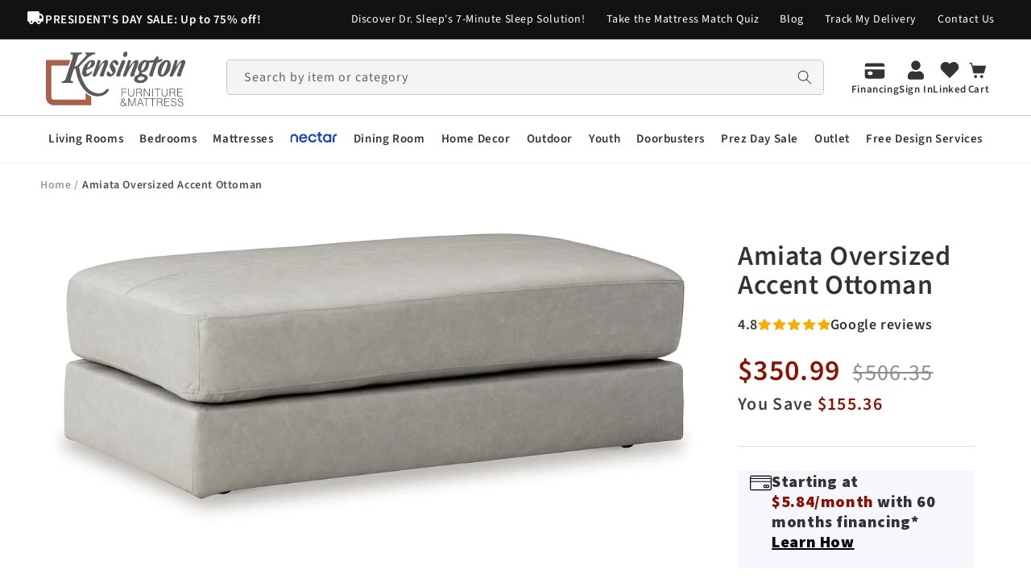

--- FILE ---
content_type: text/html; charset=utf-8
request_url: https://kensingtonfurniture.com/products/amiata-oversized-accent-ottoman
body_size: 95105
content:
<!doctype html>
<html class="js" lang="en-US">
  <head>
    <!-- Google tag (gtag.js) -->
<script async src="https://www.googletagmanager.com/gtag/js?id=GT-K4CX35SF"></script>
<script>
  window.dataLayer = window.dataLayer || [];
  function gtag(){dataLayer.push(arguments);}
  gtag('js', new Date());

  gtag('config', 'GT-K4CX35SF');
</script>
    <meta charset="utf-8">
    <meta http-equiv="X-UA-Compatible" content="IE=edge">
    <meta name="viewport" content="width=device-width,initial-scale=1">
    <meta name="theme-color" content="">
    <link rel="canonical" href="https://kensingtonfurniture.com/products/amiata-oversized-accent-ottoman">

    <link rel="stylesheet" href="https://cdnjs.cloudflare.com/ajax/libs/slick-carousel/1.9.0/slick.css"><link rel="icon" type="image/png" href="//kensingtonfurniture.com/cdn/shop/files/favicon-1693948515.png?crop=center&height=32&v=1721023572&width=32"><link rel="preconnect" href="https://fonts.shopifycdn.com" crossorigin><meta name="google-site-verification" content="google0cabe1112acec328" />
    
<!-- Google tag (gtag.js) -->
<script async src="https://www.googletagmanager.com/gtag/js?id=AW-16659751273"></script>
<script>
  window.dataLayer = window.dataLayer || [];
  function gtag(){dataLayer.push(arguments);}
  gtag('js', new Date());

  gtag('config', 'AW-16659751273');
</script>
    
    <title>
      Amiata Oversized Accent Ottoman
 &ndash; Kensington Furniture &amp; Mattress</title>


<meta name="google-site-verification" content="n8JuE6tC7n2VZxuT9rEMKMlYEZMBPm7cOpLq2SBatzU" />
    <meta name="google-site-verification" content="DVS4eOj43cG89mjEbrlyxVQ8bNMCn6uUOPz2EfiCQ6o" />

    
    
      <meta name="description" content="Keen on crisp, contemporary design? Adore the pleasure of leather? Look no further. This ottoman satisfies on every level. Richly textured and decadently supple, the cushion is wrapped with expertly matched leather and faux leather upholstery in an on-trend neutral tone. The ottoman&#39;s generous scale and clean-lined pro">
    
 
    

<meta property="og:site_name" content="Kensington Furniture &amp; Mattress">
<meta property="og:url" content="https://kensingtonfurniture.com/products/amiata-oversized-accent-ottoman">
<meta property="og:title" content="Amiata Oversized Accent Ottoman">
<meta property="og:type" content="product">
<meta property="og:description" content="Keen on crisp, contemporary design? Adore the pleasure of leather? Look no further. This ottoman satisfies on every level. Richly textured and decadently supple, the cushion is wrapped with expertly matched leather and faux leather upholstery in an on-trend neutral tone. The ottoman&#39;s generous scale and clean-lined pro"><meta property="og:image" content="http://kensingtonfurniture.com/cdn/shop/files/57404-08-ANGLE-SW-P1-KO.jpg?v=1720214479">
  <meta property="og:image:secure_url" content="https://kensingtonfurniture.com/cdn/shop/files/57404-08-ANGLE-SW-P1-KO.jpg?v=1720214479">
  <meta property="og:image:width" content="1144">
  <meta property="og:image:height" content="525"><meta property="og:price:amount" content="350.99">
  <meta property="og:price:currency" content="USD"><meta name="twitter:card" content="summary_large_image">
<meta name="twitter:title" content="Amiata Oversized Accent Ottoman">
<meta name="twitter:description" content="Keen on crisp, contemporary design? Adore the pleasure of leather? Look no further. This ottoman satisfies on every level. Richly textured and decadently supple, the cushion is wrapped with expertly matched leather and faux leather upholstery in an on-trend neutral tone. The ottoman&#39;s generous scale and clean-lined pro">

    <style>
    @font-face {
        font-family: 'Source Sans Pro';
        src: url( '//kensingtonfurniture.com/cdn/shop/files/SourceSansPro-Black.woff2?v=1912697604848192443') format('woff2'),
            url( '//kensingtonfurniture.com/cdn/shop/files/SourceSansPro-Black.woff?v=7249788472837459456') format('woff');
        font-weight: 900;
        font-style: normal;
        font-display: swap;
    }

    @font-face {
        font-family: 'Source Sans Pro';
        src: url( '//kensingtonfurniture.com/cdn/shop/files/SourceSansPro-Bold.woff2?v=8874066655812274866') format('woff2'),
            url( '//kensingtonfurniture.com/cdn/shop/files/SourceSansPro-Bold.woff?v=5577964277916814157') format('woff');
        font-weight: bold;
        font-style: normal;
        font-display: swap;
    }

    @font-face {
        font-family: 'Source Sans Pro';
        src: url( '//kensingtonfurniture.com/cdn/shop/files/SourceSansPro-BoldIt.woff2?v=17488049074343546848') format('woff2'),
            url( '//kensingtonfurniture.com/cdn/shop/files/SourceSansPro-BoldIt.woff?v=9254229067927141389') format('woff');
        font-weight: bold;
        font-style: italic;
        font-display: swap;
    }

    @font-face {
        font-family: 'Source Sans Pro';
        src: url( '//kensingtonfurniture.com/cdn/shop/files/SourceSansPro-BlackIt.woff2?v=14720287699927405305') format('woff2'),
            url( '//kensingtonfurniture.com/cdn/shop/files/SourceSansPro-BlackIt.woff?v=9509727840918574486') format('woff');
        font-weight: 900;
        font-style: italic;
        font-display: swap;
    }

    @font-face {
        font-family: 'Source Sans Pro';
        src: url( '//kensingtonfurniture.com/cdn/shop/files/SourceSansPro-ExtraLight.woff2?v=7463441313722973081') format('woff2'),
            url( '//kensingtonfurniture.com/cdn/shop/files/SourceSansPro-ExtraLight.woff?v=5792661023804599242') format('woff');
        font-weight: 200;
        font-style: normal;
        font-display: swap;
    }

    @font-face {
        font-family: 'Source Sans Pro';
        src: url( '//kensingtonfurniture.com/cdn/shop/files/SourceSansPro-It.woff2?v=2448883495060945477') format('woff2'),
            url( '//kensingtonfurniture.com/cdn/shop/files/SourceSansPro-It.woff?v=14271048313656194349') format('woff');
        font-weight: normal;
        font-style: italic;
        font-display: swap;
    }

    @font-face {
        font-family: 'Source Sans Pro';
        src: url( '//kensingtonfurniture.com/cdn/shop/files/SourceSansPro-ExtraLightIt.woff2?v=9444674304721421354') format('woff2'),
            url( '//kensingtonfurniture.com/cdn/shop/files/SourceSansPro-ExtraLightIt.woff?v=7161358539514750628') format('woff');
        font-weight: 200;
        font-style: italic;
        font-display: swap;
    }

    @font-face {
        font-family: 'Source Sans Pro';
        src: url( '//kensingtonfurniture.com/cdn/shop/files/SourceSansPro-LightIt.woff2?v=10781004228640222003') format('woff2'),
            url( '//kensingtonfurniture.com/cdn/shop/files/SourceSansPro-LightIt.woff?v=12677657728553882529') format('woff');
        font-weight: 300;
        font-style: italic;
        font-display: swap;
    }

    @font-face {
        font-family: 'Source Sans Pro';
        src: url( '//kensingtonfurniture.com/cdn/shop/files/SourceSansPro-Light.woff2?v=1577161535601471743') format('woff2'),
            url( '//kensingtonfurniture.com/cdn/shop/files/SourceSansPro-Light.woff?v=13733705519020153626') format('woff');
        font-weight: 300;
        font-style: normal;
        font-display: swap;
    }

    @font-face {
        font-family: 'Source Sans Pro';
        src: url( '//kensingtonfurniture.com/cdn/shop/files/SourceSansPro-Regular.woff2?v=692870900854320926') format('woff2'),
            url( '//kensingtonfurniture.com/cdn/shop/files/SourceSansPro-Regular.woff?v=9830940568494095490') format('woff');
        font-weight: normal;
        font-style: normal;
        font-display: swap;
    }

    @font-face {
        font-family: 'Source Sans Pro';
        src: url( '//kensingtonfurniture.com/cdn/shop/files/SourceSansPro-SemiboldIt.woff2?v=15915561074548759871') format('woff2'),
            url( '//kensingtonfurniture.com/cdn/shop/files/SourceSansPro-SemiboldIt.woff?v=17377524604857886862') format('woff');
        font-weight: 600;
        font-style: italic;
        font-display: swap;
    }

    @font-face {
        font-family: 'Source Sans Pro';
        src: url( '//kensingtonfurniture.com/cdn/shop/files/SourceSansPro-Semibold.woff2?v=6812814559053496675') format('woff2'),
            url( '//kensingtonfurniture.com/cdn/shop/files/SourceSansPro-Semibold.woff?v=15881782517555696973') format('woff');
        font-weight: 600;
        font-style: normal;
        font-display: swap;
    }
    /* ====================== */
    @font-face {
      font-family: 'Proxima Nova';
      src: url('//kensingtonfurniture.com/cdn/shop/files/ProximaNova-BlackIt.woff2?v=17721717045606454390') format('woff2'),
          url('//kensingtonfurniture.com/cdn/shop/files/ProximaNova-BlackIt.woff?v=8574566028087519089') format('woff');
      font-weight: 900;
      font-style: italic;
      font-display: swap;
  }

  @font-face {
      font-family: 'Proxima Nova';
      src: url('//kensingtonfurniture.com/cdn/shop/files/ProximaNova-BoldIt.woff2?v=17552085002821301129') format('woff2'),
          url('//kensingtonfurniture.com/cdn/shop/files/ProximaNova-BoldIt.woff?v=14931874228895941853') format('woff');
      font-weight: bold;
      font-style: italic;
      font-display: swap;
  }

  @font-face {
      font-family: 'Proxima Nova';
      src: url('//kensingtonfurniture.com/cdn/shop/files/ProximaNova-Bold.woff2?v=2784304750253534946') format('woff2'),
          url('//kensingtonfurniture.com/cdn/shop/files/ProximaNova-Bold.woff?v=8875650056331047591') format('woff');
      font-weight: bold;
      font-style: normal;
      font-display: swap;
  }

  @font-face {
      font-family: 'Proxima Nova';
      src: url('//kensingtonfurniture.com/cdn/shop/files/ProximaNova-ExtrabldIt.woff2?v=12780559694805164751') format('woff2'),
          url('//kensingtonfurniture.com/cdn/shop/files/ProximaNova-ExtrabldIt.woff?v=880996486928849907') format('woff');
      font-weight: bold;
      font-style: italic;
      font-display: swap;
  }

  @font-face {
      font-family: 'Proxima Nova';
      src: url('//kensingtonfurniture.com/cdn/shop/files/ProximaNova-Black.woff2?v=6926854050902439450') format('woff2'),
          url('//kensingtonfurniture.com/cdn/shop/files/ProximaNova-Black.woff?v=13866457547395327739') format('woff');
      font-weight: 900;
      font-style: normal;
      font-display: swap;
  }

  @font-face {
      font-family: 'Proxima Nova';
      src: url('//kensingtonfurniture.com/cdn/shop/files/ProximaNova-Regular.woff2?v=18185930234563571989') format('woff2'),
          url('//kensingtonfurniture.com/cdn/shop/files/ProximaNova-Regular.woff?v=4478172004501718436') format('woff');
      font-weight: normal;
      font-style: normal;
      font-display: swap;
  }

  @font-face {
      font-family: 'Proxima Nova';
      src: url('//kensingtonfurniture.com/cdn/shop/files/ProximaNova-RegularIt.woff2?v=14026421158055880625') format('woff2'),
          url('//kensingtonfurniture.com/cdn/shop/files/ProximaNova-RegularIt.woff?v=9494891318087569168') format('woff');
      font-weight: normal;
      font-style: italic;
      font-display: swap;
  }

  @font-face {
      font-family: 'Proxima Nova';
      src: url('//kensingtonfurniture.com/cdn/shop/files/ProximaNova-LightIt.woff2?v=13930592695821991025') format('woff2'),
          url('//kensingtonfurniture.com/cdn/shop/files/ProximaNova-LightIt.woff?v=15571020271071546088') format('woff');
      font-weight: 300;
      font-style: italic;
      font-display: swap;
  }

  @font-face {
      font-family: 'Proxima Nova';
      src: url('//kensingtonfurniture.com/cdn/shop/files/ProximaNova-ThinIt.woff2?v=18131708429000437405') format('woff2'),
          url('//kensingtonfurniture.com/cdn/shop/files/ProximaNova-ThinIt.woff?v=9119230450926223702') format('woff');
      font-weight: 100;
      font-style: italic;
      font-display: swap;
  }

  @font-face {
      font-family: 'Proxima Nova';
      src: url('//kensingtonfurniture.com/cdn/shop/files/ProximaNova-Semibold.woff2?v=10547015250549447008') format('woff2'),
          url('//kensingtonfurniture.com/cdn/shop/files/ProximaNova-Semibold.woff?v=15159045889265865626') format('woff');
      font-weight: 600;
      font-style: normal;
      font-display: swap;
  }

  @font-face {
      font-family: 'Proxima Nova';
      src: url('//kensingtonfurniture.com/cdn/shop/files/ProximaNova-SemiboldIt.woff2?v=10720529615478181953') format('woff2'),
          url('//kensingtonfurniture.com/cdn/shop/files/ProximaNova-SemiboldIt.woff?v=13813699531151667274') format('woff');
      font-weight: 600;
      font-style: italic;
      font-display: swap;
  }

  @font-face {
      font-family: 'Proxima Nova';
      src: url('//kensingtonfurniture.com/cdn/shop/files/ProximaNova-Extrabld.woff2?v=10033482905481464379') format('woff2'),
          url('//kensingtonfurniture.com/cdn/shop/files/ProximaNova-Extrabld.woff?v=4197929728169055441') format('woff');
      font-weight: bold;
      font-style: normal;
      font-display: swap;
  }

  @font-face {
      font-family: 'Proxima Nova';
      src: url('//kensingtonfurniture.com/cdn/shop/files/ProximaNova-Light.woff2?v=17111026450953220559') format('woff2'),
          url('//kensingtonfurniture.com/cdn/shop/files/ProximaNova-Light.woff?v=10221472864672022445') format('woff');
      font-weight: 300;
      font-style: normal;
      font-display: swap;
  }

  @font-face {
      font-family: 'Proxima Nova';
      src: url('//kensingtonfurniture.com/cdn/shop/files/ProximaNovaT-Thin.woff2?v=3046022657853264022') format('woff2'),
          url('//kensingtonfurniture.com/cdn/shop/files/ProximaNovaT-Thin.woff?v=17200222780924816199') format('woff');
      font-weight: 100;
      font-style: normal;
      font-display: swap;
  }
</style>

    <script src="https://ajax.googleapis.com/ajax/libs/jquery/3.7.1/jquery.min.js"></script>
    <script src="https://cdnjs.cloudflare.com/ajax/libs/slick-carousel/1.9.0/slick.min.js"></script>
    <script src="//kensingtonfurniture.com/cdn/shop/t/63/assets/constants.js?v=58251544750838685771757596536" defer="defer"></script>
    <script src="//kensingtonfurniture.com/cdn/shop/t/63/assets/pubsub.js?v=158357773527763999511757596536" defer="defer"></script>
    <script src="//kensingtonfurniture.com/cdn/shop/t/63/assets/global.js?v=58397921535845822341768973021" defer="defer"></script>
    <script src="//kensingtonfurniture.com/cdn/shop/t/63/assets/custom.js?v=99440753932762947211768588593" defer="defer"></script>
    <script src="//kensingtonfurniture.com/cdn/shop/t/63/assets/card_modal.js?v=177892689544801979791757596536" defer="defer" class="modle_js_script"></script><script src="//kensingtonfurniture.com/cdn/shop/t/63/assets/animations.js?v=88693664871331136111757596536" defer="defer"></script><script>window.performance && window.performance.mark && window.performance.mark('shopify.content_for_header.start');</script><meta name="facebook-domain-verification" content="7nxirv9ao7he7tygjmiufxthwxe10q">
<meta id="shopify-digital-wallet" name="shopify-digital-wallet" content="/3463705/digital_wallets/dialog">
<meta name="shopify-checkout-api-token" content="0289f33800f25ca69a85b54802869ca6">
<link rel="alternate" hreflang="x-default" href="https://kensingtonfurniture.com/products/amiata-oversized-accent-ottoman">
<link rel="alternate" hreflang="en-US" href="https://kensingtonfurniture.com/products/amiata-oversized-accent-ottoman">
<link rel="alternate" hreflang="fr-US" href="https://kensingtonfurniture.com/fr/products/amiata-oversized-accent-ottoman">
<link rel="alternate" type="application/json+oembed" href="https://kensingtonfurniture.com/products/amiata-oversized-accent-ottoman.oembed">
<script async="async" src="/checkouts/internal/preloads.js?locale=en-US"></script>
<link rel="preconnect" href="https://shop.app" crossorigin="anonymous">
<script async="async" src="https://shop.app/checkouts/internal/preloads.js?locale=en-US&shop_id=3463705" crossorigin="anonymous"></script>
<script id="apple-pay-shop-capabilities" type="application/json">{"shopId":3463705,"countryCode":"US","currencyCode":"USD","merchantCapabilities":["supports3DS"],"merchantId":"gid:\/\/shopify\/Shop\/3463705","merchantName":"Kensington Furniture \u0026 Mattress","requiredBillingContactFields":["postalAddress","email","phone"],"requiredShippingContactFields":["postalAddress","email","phone"],"shippingType":"shipping","supportedNetworks":["visa","masterCard","discover","elo","jcb"],"total":{"type":"pending","label":"Kensington Furniture \u0026 Mattress","amount":"1.00"},"shopifyPaymentsEnabled":true,"supportsSubscriptions":true}</script>
<script id="shopify-features" type="application/json">{"accessToken":"0289f33800f25ca69a85b54802869ca6","betas":["rich-media-storefront-analytics"],"domain":"kensingtonfurniture.com","predictiveSearch":true,"shopId":3463705,"locale":"en"}</script>
<script>var Shopify = Shopify || {};
Shopify.shop = "kensington-furniture.myshopify.com";
Shopify.locale = "en";
Shopify.currency = {"active":"USD","rate":"1.0"};
Shopify.country = "US";
Shopify.theme = {"name":"WD – Homepage UI Redesign","id":146855231626,"schema_name":"Dawn","schema_version":"14.0.0","theme_store_id":887,"role":"main"};
Shopify.theme.handle = "null";
Shopify.theme.style = {"id":null,"handle":null};
Shopify.cdnHost = "kensingtonfurniture.com/cdn";
Shopify.routes = Shopify.routes || {};
Shopify.routes.root = "/";</script>
<script type="module">!function(o){(o.Shopify=o.Shopify||{}).modules=!0}(window);</script>
<script>!function(o){function n(){var o=[];function n(){o.push(Array.prototype.slice.apply(arguments))}return n.q=o,n}var t=o.Shopify=o.Shopify||{};t.loadFeatures=n(),t.autoloadFeatures=n()}(window);</script>
<script>
  window.ShopifyPay = window.ShopifyPay || {};
  window.ShopifyPay.apiHost = "shop.app\/pay";
  window.ShopifyPay.redirectState = null;
</script>
<script id="shop-js-analytics" type="application/json">{"pageType":"product"}</script>
<script defer="defer" async type="module" src="//kensingtonfurniture.com/cdn/shopifycloud/shop-js/modules/v2/client.init-shop-cart-sync_BN7fPSNr.en.esm.js"></script>
<script defer="defer" async type="module" src="//kensingtonfurniture.com/cdn/shopifycloud/shop-js/modules/v2/chunk.common_Cbph3Kss.esm.js"></script>
<script defer="defer" async type="module" src="//kensingtonfurniture.com/cdn/shopifycloud/shop-js/modules/v2/chunk.modal_DKumMAJ1.esm.js"></script>
<script type="module">
  await import("//kensingtonfurniture.com/cdn/shopifycloud/shop-js/modules/v2/client.init-shop-cart-sync_BN7fPSNr.en.esm.js");
await import("//kensingtonfurniture.com/cdn/shopifycloud/shop-js/modules/v2/chunk.common_Cbph3Kss.esm.js");
await import("//kensingtonfurniture.com/cdn/shopifycloud/shop-js/modules/v2/chunk.modal_DKumMAJ1.esm.js");

  window.Shopify.SignInWithShop?.initShopCartSync?.({"fedCMEnabled":true,"windoidEnabled":true});

</script>
<script>
  window.Shopify = window.Shopify || {};
  if (!window.Shopify.featureAssets) window.Shopify.featureAssets = {};
  window.Shopify.featureAssets['shop-js'] = {"shop-cart-sync":["modules/v2/client.shop-cart-sync_CJVUk8Jm.en.esm.js","modules/v2/chunk.common_Cbph3Kss.esm.js","modules/v2/chunk.modal_DKumMAJ1.esm.js"],"init-fed-cm":["modules/v2/client.init-fed-cm_7Fvt41F4.en.esm.js","modules/v2/chunk.common_Cbph3Kss.esm.js","modules/v2/chunk.modal_DKumMAJ1.esm.js"],"init-shop-email-lookup-coordinator":["modules/v2/client.init-shop-email-lookup-coordinator_Cc088_bR.en.esm.js","modules/v2/chunk.common_Cbph3Kss.esm.js","modules/v2/chunk.modal_DKumMAJ1.esm.js"],"init-windoid":["modules/v2/client.init-windoid_hPopwJRj.en.esm.js","modules/v2/chunk.common_Cbph3Kss.esm.js","modules/v2/chunk.modal_DKumMAJ1.esm.js"],"shop-button":["modules/v2/client.shop-button_B0jaPSNF.en.esm.js","modules/v2/chunk.common_Cbph3Kss.esm.js","modules/v2/chunk.modal_DKumMAJ1.esm.js"],"shop-cash-offers":["modules/v2/client.shop-cash-offers_DPIskqss.en.esm.js","modules/v2/chunk.common_Cbph3Kss.esm.js","modules/v2/chunk.modal_DKumMAJ1.esm.js"],"shop-toast-manager":["modules/v2/client.shop-toast-manager_CK7RT69O.en.esm.js","modules/v2/chunk.common_Cbph3Kss.esm.js","modules/v2/chunk.modal_DKumMAJ1.esm.js"],"init-shop-cart-sync":["modules/v2/client.init-shop-cart-sync_BN7fPSNr.en.esm.js","modules/v2/chunk.common_Cbph3Kss.esm.js","modules/v2/chunk.modal_DKumMAJ1.esm.js"],"init-customer-accounts-sign-up":["modules/v2/client.init-customer-accounts-sign-up_CfPf4CXf.en.esm.js","modules/v2/client.shop-login-button_DeIztwXF.en.esm.js","modules/v2/chunk.common_Cbph3Kss.esm.js","modules/v2/chunk.modal_DKumMAJ1.esm.js"],"pay-button":["modules/v2/client.pay-button_CgIwFSYN.en.esm.js","modules/v2/chunk.common_Cbph3Kss.esm.js","modules/v2/chunk.modal_DKumMAJ1.esm.js"],"init-customer-accounts":["modules/v2/client.init-customer-accounts_DQ3x16JI.en.esm.js","modules/v2/client.shop-login-button_DeIztwXF.en.esm.js","modules/v2/chunk.common_Cbph3Kss.esm.js","modules/v2/chunk.modal_DKumMAJ1.esm.js"],"avatar":["modules/v2/client.avatar_BTnouDA3.en.esm.js"],"init-shop-for-new-customer-accounts":["modules/v2/client.init-shop-for-new-customer-accounts_CsZy_esa.en.esm.js","modules/v2/client.shop-login-button_DeIztwXF.en.esm.js","modules/v2/chunk.common_Cbph3Kss.esm.js","modules/v2/chunk.modal_DKumMAJ1.esm.js"],"shop-follow-button":["modules/v2/client.shop-follow-button_BRMJjgGd.en.esm.js","modules/v2/chunk.common_Cbph3Kss.esm.js","modules/v2/chunk.modal_DKumMAJ1.esm.js"],"checkout-modal":["modules/v2/client.checkout-modal_B9Drz_yf.en.esm.js","modules/v2/chunk.common_Cbph3Kss.esm.js","modules/v2/chunk.modal_DKumMAJ1.esm.js"],"shop-login-button":["modules/v2/client.shop-login-button_DeIztwXF.en.esm.js","modules/v2/chunk.common_Cbph3Kss.esm.js","modules/v2/chunk.modal_DKumMAJ1.esm.js"],"lead-capture":["modules/v2/client.lead-capture_DXYzFM3R.en.esm.js","modules/v2/chunk.common_Cbph3Kss.esm.js","modules/v2/chunk.modal_DKumMAJ1.esm.js"],"shop-login":["modules/v2/client.shop-login_CA5pJqmO.en.esm.js","modules/v2/chunk.common_Cbph3Kss.esm.js","modules/v2/chunk.modal_DKumMAJ1.esm.js"],"payment-terms":["modules/v2/client.payment-terms_BxzfvcZJ.en.esm.js","modules/v2/chunk.common_Cbph3Kss.esm.js","modules/v2/chunk.modal_DKumMAJ1.esm.js"]};
</script>
<script>(function() {
  var isLoaded = false;
  function asyncLoad() {
    if (isLoaded) return;
    isLoaded = true;
    var urls = ["https:\/\/assets1.adroll.com\/shopify\/latest\/j\/shopify_rolling_bootstrap_v2.js?adroll_adv_id=FLEN7XTKHZD57D5X3NSBKW\u0026adroll_pix_id=BPAYNSAMJBBE7L26AI5PE2\u0026shop=kensington-furniture.myshopify.com","https:\/\/productcompare.magento2extensions.com\/js\/Frontend\/ProductCompare.js?shop=kensington-furniture.myshopify.com","https:\/\/app.popt.in\/pixel.js?id=dc645a285c860\u0026shop=kensington-furniture.myshopify.com","\/\/secure.apps.shappify.com\/apps\/bundle\/generate_bundle.php?shop=kensington-furniture.myshopify.com","\/\/bundles.boldapps.net\/bundles_install_check.js?shop=kensington-furniture.myshopify.com","\/\/secure.apps.shappify.com\/apps\/bundle\/generate_bundle.php?shop=kensington-furniture.myshopify.com","\/\/secure.apps.shappify.com\/apps\/bundle\/generate_bundle.php?shop=kensington-furniture.myshopify.com","\/\/bundles.boldapps.net\/bundles_install_check.js?shop=kensington-furniture.myshopify.com","https:\/\/wiser.expertvillagemedia.com\/assets\/js\/wiser_script.js?shop=kensington-furniture.myshopify.com","https:\/\/admin.revenuehunt.com\/embed.js?shop=kensington-furniture.myshopify.com","\/\/cdn.shopify.com\/proxy\/12c617439348982ae59dfbcfa5fe14b1339e03f51e4ca91673d0ef49ff599bba\/spfy-pxl.archive-digger.com\/assets\/script_tag.js?shopId=kensington-furniture.myshopify.com\u0026taboolaId=1722359\u0026ecav=true\u0026eh=true\u0026ess=true\u0026ep=true\u0026eatc=true\u0026eprv=true\u0026ecv=true\u0026epv=true\u0026esc=true\u0026shop=kensington-furniture.myshopify.com\u0026sp-cache-control=cHVibGljLCBtYXgtYWdlPTkwMA","https:\/\/api-na1.hubapi.com\/scriptloader\/v1\/343260.js?shop=kensington-furniture.myshopify.com","https:\/\/searchanise-ef84.kxcdn.com\/widgets\/shopify\/init.js?a=7r7R7v8i2t\u0026shop=kensington-furniture.myshopify.com"];
    for (var i = 0; i < urls.length; i++) {
      var s = document.createElement('script');
      s.type = 'text/javascript';
      s.async = true;
      s.src = urls[i];
      var x = document.getElementsByTagName('script')[0];
      x.parentNode.insertBefore(s, x);
    }
  };
  if(window.attachEvent) {
    window.attachEvent('onload', asyncLoad);
  } else {
    window.addEventListener('load', asyncLoad, false);
  }
})();</script>
<script id="__st">var __st={"a":3463705,"offset":-18000,"reqid":"ebf64480-81fa-4eee-a159-4767044598ca-1769728261","pageurl":"kensingtonfurniture.com\/products\/amiata-oversized-accent-ottoman","u":"6310c5262b41","p":"product","rtyp":"product","rid":8130937028746};</script>
<script>window.ShopifyPaypalV4VisibilityTracking = true;</script>
<script id="captcha-bootstrap">!function(){'use strict';const t='contact',e='account',n='new_comment',o=[[t,t],['blogs',n],['comments',n],[t,'customer']],c=[[e,'customer_login'],[e,'guest_login'],[e,'recover_customer_password'],[e,'create_customer']],r=t=>t.map((([t,e])=>`form[action*='/${t}']:not([data-nocaptcha='true']) input[name='form_type'][value='${e}']`)).join(','),a=t=>()=>t?[...document.querySelectorAll(t)].map((t=>t.form)):[];function s(){const t=[...o],e=r(t);return a(e)}const i='password',u='form_key',d=['recaptcha-v3-token','g-recaptcha-response','h-captcha-response',i],f=()=>{try{return window.sessionStorage}catch{return}},m='__shopify_v',_=t=>t.elements[u];function p(t,e,n=!1){try{const o=window.sessionStorage,c=JSON.parse(o.getItem(e)),{data:r}=function(t){const{data:e,action:n}=t;return t[m]||n?{data:e,action:n}:{data:t,action:n}}(c);for(const[e,n]of Object.entries(r))t.elements[e]&&(t.elements[e].value=n);n&&o.removeItem(e)}catch(o){console.error('form repopulation failed',{error:o})}}const l='form_type',E='cptcha';function T(t){t.dataset[E]=!0}const w=window,h=w.document,L='Shopify',v='ce_forms',y='captcha';let A=!1;((t,e)=>{const n=(g='f06e6c50-85a8-45c8-87d0-21a2b65856fe',I='https://cdn.shopify.com/shopifycloud/storefront-forms-hcaptcha/ce_storefront_forms_captcha_hcaptcha.v1.5.2.iife.js',D={infoText:'Protected by hCaptcha',privacyText:'Privacy',termsText:'Terms'},(t,e,n)=>{const o=w[L][v],c=o.bindForm;if(c)return c(t,g,e,D).then(n);var r;o.q.push([[t,g,e,D],n]),r=I,A||(h.body.append(Object.assign(h.createElement('script'),{id:'captcha-provider',async:!0,src:r})),A=!0)});var g,I,D;w[L]=w[L]||{},w[L][v]=w[L][v]||{},w[L][v].q=[],w[L][y]=w[L][y]||{},w[L][y].protect=function(t,e){n(t,void 0,e),T(t)},Object.freeze(w[L][y]),function(t,e,n,w,h,L){const[v,y,A,g]=function(t,e,n){const i=e?o:[],u=t?c:[],d=[...i,...u],f=r(d),m=r(i),_=r(d.filter((([t,e])=>n.includes(e))));return[a(f),a(m),a(_),s()]}(w,h,L),I=t=>{const e=t.target;return e instanceof HTMLFormElement?e:e&&e.form},D=t=>v().includes(t);t.addEventListener('submit',(t=>{const e=I(t);if(!e)return;const n=D(e)&&!e.dataset.hcaptchaBound&&!e.dataset.recaptchaBound,o=_(e),c=g().includes(e)&&(!o||!o.value);(n||c)&&t.preventDefault(),c&&!n&&(function(t){try{if(!f())return;!function(t){const e=f();if(!e)return;const n=_(t);if(!n)return;const o=n.value;o&&e.removeItem(o)}(t);const e=Array.from(Array(32),(()=>Math.random().toString(36)[2])).join('');!function(t,e){_(t)||t.append(Object.assign(document.createElement('input'),{type:'hidden',name:u})),t.elements[u].value=e}(t,e),function(t,e){const n=f();if(!n)return;const o=[...t.querySelectorAll(`input[type='${i}']`)].map((({name:t})=>t)),c=[...d,...o],r={};for(const[a,s]of new FormData(t).entries())c.includes(a)||(r[a]=s);n.setItem(e,JSON.stringify({[m]:1,action:t.action,data:r}))}(t,e)}catch(e){console.error('failed to persist form',e)}}(e),e.submit())}));const S=(t,e)=>{t&&!t.dataset[E]&&(n(t,e.some((e=>e===t))),T(t))};for(const o of['focusin','change'])t.addEventListener(o,(t=>{const e=I(t);D(e)&&S(e,y())}));const B=e.get('form_key'),M=e.get(l),P=B&&M;t.addEventListener('DOMContentLoaded',(()=>{const t=y();if(P)for(const e of t)e.elements[l].value===M&&p(e,B);[...new Set([...A(),...v().filter((t=>'true'===t.dataset.shopifyCaptcha))])].forEach((e=>S(e,t)))}))}(h,new URLSearchParams(w.location.search),n,t,e,['guest_login'])})(!0,!0)}();</script>
<script integrity="sha256-4kQ18oKyAcykRKYeNunJcIwy7WH5gtpwJnB7kiuLZ1E=" data-source-attribution="shopify.loadfeatures" defer="defer" src="//kensingtonfurniture.com/cdn/shopifycloud/storefront/assets/storefront/load_feature-a0a9edcb.js" crossorigin="anonymous"></script>
<script crossorigin="anonymous" defer="defer" src="//kensingtonfurniture.com/cdn/shopifycloud/storefront/assets/shopify_pay/storefront-65b4c6d7.js?v=20250812"></script>
<script data-source-attribution="shopify.dynamic_checkout.dynamic.init">var Shopify=Shopify||{};Shopify.PaymentButton=Shopify.PaymentButton||{isStorefrontPortableWallets:!0,init:function(){window.Shopify.PaymentButton.init=function(){};var t=document.createElement("script");t.src="https://kensingtonfurniture.com/cdn/shopifycloud/portable-wallets/latest/portable-wallets.en.js",t.type="module",document.head.appendChild(t)}};
</script>
<script data-source-attribution="shopify.dynamic_checkout.buyer_consent">
  function portableWalletsHideBuyerConsent(e){var t=document.getElementById("shopify-buyer-consent"),n=document.getElementById("shopify-subscription-policy-button");t&&n&&(t.classList.add("hidden"),t.setAttribute("aria-hidden","true"),n.removeEventListener("click",e))}function portableWalletsShowBuyerConsent(e){var t=document.getElementById("shopify-buyer-consent"),n=document.getElementById("shopify-subscription-policy-button");t&&n&&(t.classList.remove("hidden"),t.removeAttribute("aria-hidden"),n.addEventListener("click",e))}window.Shopify?.PaymentButton&&(window.Shopify.PaymentButton.hideBuyerConsent=portableWalletsHideBuyerConsent,window.Shopify.PaymentButton.showBuyerConsent=portableWalletsShowBuyerConsent);
</script>
<script data-source-attribution="shopify.dynamic_checkout.cart.bootstrap">document.addEventListener("DOMContentLoaded",(function(){function t(){return document.querySelector("shopify-accelerated-checkout-cart, shopify-accelerated-checkout")}if(t())Shopify.PaymentButton.init();else{new MutationObserver((function(e,n){t()&&(Shopify.PaymentButton.init(),n.disconnect())})).observe(document.body,{childList:!0,subtree:!0})}}));
</script>
<link id="shopify-accelerated-checkout-styles" rel="stylesheet" media="screen" href="https://kensingtonfurniture.com/cdn/shopifycloud/portable-wallets/latest/accelerated-checkout-backwards-compat.css" crossorigin="anonymous">
<style id="shopify-accelerated-checkout-cart">
        #shopify-buyer-consent {
  margin-top: 1em;
  display: inline-block;
  width: 100%;
}

#shopify-buyer-consent.hidden {
  display: none;
}

#shopify-subscription-policy-button {
  background: none;
  border: none;
  padding: 0;
  text-decoration: underline;
  font-size: inherit;
  cursor: pointer;
}

#shopify-subscription-policy-button::before {
  box-shadow: none;
}

      </style>
<script id="sections-script" data-sections="header" defer="defer" src="//kensingtonfurniture.com/cdn/shop/t/63/compiled_assets/scripts.js?v=21182"></script>
<script>window.performance && window.performance.mark && window.performance.mark('shopify.content_for_header.end');</script>
<script id="bold-platform-data" type="application/json">
  {
  "shop": {
  "domain": "kensingtonfurniture.com",
  "permanent_domain": "kensington-furniture.myshopify.com",
  "url": "https://kensingtonfurniture.com",
  "secure_url": "https://kensingtonfurniture.com",
  "money_format": "${{amount}}",
  "currency": "USD"
  },
  "customer": {
  "id": null,
  "tags": null
  },
  "cart": {"note":null,"attributes":{},"original_total_price":0,"total_price":0,"total_discount":0,"total_weight":0.0,"item_count":0,"items":[],"requires_shipping":false,"currency":"USD","items_subtotal_price":0,"cart_level_discount_applications":[],"checkout_charge_amount":0},
  "line_item_products": [],
  "template": "product",
  "product": {"id":8130937028746,"title":"Amiata Oversized Accent Ottoman","handle":"amiata-oversized-accent-ottoman","description":"\u003cp\u003eKeen on crisp, contemporary design? Adore the pleasure of leather? Look no further. This ottoman satisfies on every level. Richly textured and decadently supple, the cushion is wrapped with expertly matched leather and faux leather upholstery in an on-trend neutral tone. The ottoman's generous scale and clean-lined profile complete its simply chic appeal.\u003c\/p\u003e\u003cbr\u003e\u003cli\u003eCorner-blocked frame\u003c\/li\u003e\u003cli\u003eFirmly cushioned\u003c\/li\u003e\u003cli\u003eHigh-quality foam cushion wrapped in poly fiber\u003c\/li\u003e\u003cli\u003e100% top grain leather covers the cushion top; skillfully matched faux leather covers the remaining areas\u003c\/li\u003e\u003cli\u003eLightly waxed pullup look; lightly buffed and embossed with protective finish to prevent scratches\u003c\/li\u003e\u003cli\u003eDue to its natural origin, real leather can show individual characteristics such as healed scars, growth marks, grain variation and shade variation\u003c\/li\u003e\u003cli\u003eNatural variations make each hide unique and do not detract from the wearing qualities of leather\u003c\/li\u003e\u003cli\u003eNon-skid legs\u003c\/li\u003e\u003cbr\u003e\u003ch3\u003eFabric Details\u003c\/h3\u003e\u003cul\u003e\n\u003cli\u003eAmiata 100%\u003c\/li\u003e\n\u003cli\u003ePVC 22%\u003c\/li\u003e\n\u003c\/ul\u003e","published_at":"2026-01-01T01:03:40-05:00","created_at":"2024-05-23T02:13:27-04:00","vendor":"Signature Design By Ashley®","type":"Living Room","tags":["Alternate Dimension_50''W x 29''D x 18''H","Amiata","Ashley Furniture","Base Cloth Type_Leather","Color Family_Black\/Gray","color_Glacier","Depth_29","Furniture","Height_18","Item Weight (Kg)_18.14","Item Weight (Lbs)_40","Living Room","Material_Leather Match","Motion Mechanism Type_Stationary","Ottomans","Overall Dimension_50''W x 29''D x 18''H","Overall Dimensions_50''W x 29''D x 18''H","Parts Drawings Url_https:\/\/www.ashleydirect.com\/SmarTeamVault\/D000007853_5740408.pdf","Pattern_Solid","Seat Count_0.5","Shade_Light","Shipping Weight_45","Signature Design by Ashley®","Sku_5740408","Style_Contemporary","Unit Depth_29","Unit Height_18","Unit Width_50","Upc_024052851205","Width_50"],"price":35099,"price_min":35099,"price_max":35099,"available":true,"price_varies":false,"compare_at_price":50635,"compare_at_price_min":50635,"compare_at_price_max":50635,"compare_at_price_varies":false,"variants":[{"id":44952694128778,"title":"Default Title","option1":"Default Title","option2":null,"option3":null,"sku":"5740408","requires_shipping":true,"taxable":true,"featured_image":null,"available":true,"name":"Amiata Oversized Accent Ottoman","public_title":null,"options":["Default Title"],"price":35099,"weight":18144,"compare_at_price":50635,"inventory_quantity":1,"inventory_management":null,"inventory_policy":"deny","barcode":"024052851205","requires_selling_plan":false,"selling_plan_allocations":[],"quantity_rule":{"min":1,"max":null,"increment":1}}],"images":["\/\/kensingtonfurniture.com\/cdn\/shop\/files\/57404-08-ANGLE-SW-P1-KO.jpg?v=1720214479","\/\/kensingtonfurniture.com\/cdn\/shop\/files\/57404-08.jpg?v=1720214481","\/\/kensingtonfurniture.com\/cdn\/shop\/files\/57404-08-HEAD-ON-SW-P1-KO.jpg?v=1720214483","\/\/kensingtonfurniture.com\/cdn\/shop\/files\/57404-08-TOP-SW-P1-KO.jpg?v=1720214485","\/\/kensingtonfurniture.com\/cdn\/shop\/files\/57404-SWATCH-BODY-A-500.jpg?v=1720214487","\/\/kensingtonfurniture.com\/cdn\/shop\/files\/57404-08-ANGLE-SW.jpg?v=1720214489","\/\/kensingtonfurniture.com\/cdn\/shop\/files\/57404-08_6deef441-7533-4adf-82b7-e0afb1d9e681.jpg?v=1720214491"],"featured_image":"\/\/kensingtonfurniture.com\/cdn\/shop\/files\/57404-08-ANGLE-SW-P1-KO.jpg?v=1720214479","options":["Title"],"media":[{"alt":"Amiata Oversized Accent Ottoman","id":27622027886730,"position":1,"preview_image":{"aspect_ratio":2.179,"height":525,"width":1144,"src":"\/\/kensingtonfurniture.com\/cdn\/shop\/files\/57404-08-ANGLE-SW-P1-KO.jpg?v=1720214479"},"aspect_ratio":2.179,"height":525,"media_type":"image","src":"\/\/kensingtonfurniture.com\/cdn\/shop\/files\/57404-08-ANGLE-SW-P1-KO.jpg?v=1720214479","width":1144},{"alt":"Amiata Oversized Accent Ottoman","id":27622027952266,"position":2,"preview_image":{"aspect_ratio":1.385,"height":1440,"width":1994,"src":"\/\/kensingtonfurniture.com\/cdn\/shop\/files\/57404-08.jpg?v=1720214481"},"aspect_ratio":1.385,"height":1440,"media_type":"image","src":"\/\/kensingtonfurniture.com\/cdn\/shop\/files\/57404-08.jpg?v=1720214481","width":1994},{"alt":"Amiata Oversized Accent Ottoman","id":27622028050570,"position":3,"preview_image":{"aspect_ratio":2.251,"height":525,"width":1182,"src":"\/\/kensingtonfurniture.com\/cdn\/shop\/files\/57404-08-HEAD-ON-SW-P1-KO.jpg?v=1720214483"},"aspect_ratio":2.251,"height":525,"media_type":"image","src":"\/\/kensingtonfurniture.com\/cdn\/shop\/files\/57404-08-HEAD-ON-SW-P1-KO.jpg?v=1720214483","width":1182},{"alt":"Amiata Oversized Accent Ottoman","id":27622028279946,"position":4,"preview_image":{"aspect_ratio":0.608,"height":864,"width":525,"src":"\/\/kensingtonfurniture.com\/cdn\/shop\/files\/57404-08-TOP-SW-P1-KO.jpg?v=1720214485"},"aspect_ratio":0.608,"height":864,"media_type":"image","src":"\/\/kensingtonfurniture.com\/cdn\/shop\/files\/57404-08-TOP-SW-P1-KO.jpg?v=1720214485","width":525},{"alt":"Amiata Oversized Accent Ottoman","id":27622028378250,"position":5,"preview_image":{"aspect_ratio":1.0,"height":240,"width":240,"src":"\/\/kensingtonfurniture.com\/cdn\/shop\/files\/57404-SWATCH-BODY-A-500.jpg?v=1720214487"},"aspect_ratio":1.0,"height":240,"media_type":"image","src":"\/\/kensingtonfurniture.com\/cdn\/shop\/files\/57404-SWATCH-BODY-A-500.jpg?v=1720214487","width":240},{"alt":"Amiata Oversized Accent Ottoman","id":27622028574858,"position":6,"preview_image":{"aspect_ratio":2.137,"height":833,"width":1780,"src":"\/\/kensingtonfurniture.com\/cdn\/shop\/files\/57404-08-ANGLE-SW.jpg?v=1720214489"},"aspect_ratio":2.137,"height":833,"media_type":"image","src":"\/\/kensingtonfurniture.com\/cdn\/shop\/files\/57404-08-ANGLE-SW.jpg?v=1720214489","width":1780},{"alt":"Amiata Oversized Accent Ottoman","id":27622028607626,"position":7,"preview_image":{"aspect_ratio":1.385,"height":1440,"width":1994,"src":"\/\/kensingtonfurniture.com\/cdn\/shop\/files\/57404-08_6deef441-7533-4adf-82b7-e0afb1d9e681.jpg?v=1720214491"},"aspect_ratio":1.385,"height":1440,"media_type":"image","src":"\/\/kensingtonfurniture.com\/cdn\/shop\/files\/57404-08_6deef441-7533-4adf-82b7-e0afb1d9e681.jpg?v=1720214491","width":1994}],"requires_selling_plan":false,"selling_plan_groups":[],"content":"\u003cp\u003eKeen on crisp, contemporary design? Adore the pleasure of leather? Look no further. This ottoman satisfies on every level. Richly textured and decadently supple, the cushion is wrapped with expertly matched leather and faux leather upholstery in an on-trend neutral tone. The ottoman's generous scale and clean-lined profile complete its simply chic appeal.\u003c\/p\u003e\u003cbr\u003e\u003cli\u003eCorner-blocked frame\u003c\/li\u003e\u003cli\u003eFirmly cushioned\u003c\/li\u003e\u003cli\u003eHigh-quality foam cushion wrapped in poly fiber\u003c\/li\u003e\u003cli\u003e100% top grain leather covers the cushion top; skillfully matched faux leather covers the remaining areas\u003c\/li\u003e\u003cli\u003eLightly waxed pullup look; lightly buffed and embossed with protective finish to prevent scratches\u003c\/li\u003e\u003cli\u003eDue to its natural origin, real leather can show individual characteristics such as healed scars, growth marks, grain variation and shade variation\u003c\/li\u003e\u003cli\u003eNatural variations make each hide unique and do not detract from the wearing qualities of leather\u003c\/li\u003e\u003cli\u003eNon-skid legs\u003c\/li\u003e\u003cbr\u003e\u003ch3\u003eFabric Details\u003c\/h3\u003e\u003cul\u003e\n\u003cli\u003eAmiata 100%\u003c\/li\u003e\n\u003cli\u003ePVC 22%\u003c\/li\u003e\n\u003c\/ul\u003e"},
  "collection": null
  }
</script>
<script src="https://static.boldcommerce.com/bold-platform/sf/pr.js" type="text/javascript"></script>
<style>
  .money[data-product-id], .money[data-product-handle], .money[data-variant-id], .money[data-line-index], .money[data-cart-total] {
  animation: moneyAnimation 0s 2s forwards; visibility: hidden;
  }
  @keyframes moneyAnimation { to { visibility: visible; } }
  .shappify_qb_grid {
  width: auto;
  background: #fff;
  margin: 8px 0;
  }
  .shappify_qb_grid, .shappify_qb_grid td, .shappify_qb_grid th {
  text-align: left;
  padding: 5px;
  border: 1px solid #ccc;
  border-collapse: collapse;
  }
</style>
<script>window.BOLD = window.BOLD || {};
    window.BOLD.common = window.BOLD.common || {};
    window.BOLD.common.Shopify = window.BOLD.common.Shopify || {};
    window.BOLD.common.Shopify.shop = {
      domain: 'kensingtonfurniture.com',
      permanent_domain: 'kensington-furniture.myshopify.com',
      url: 'https://kensingtonfurniture.com',
      secure_url: 'https://kensingtonfurniture.com',
      money_format: "${{amount}}",
      currency: "USD"
    };
    window.BOLD.common.Shopify.customer = {
      id: null,
      tags: null,
    };
    window.BOLD.common.Shopify.cart = {"note":null,"attributes":{},"original_total_price":0,"total_price":0,"total_discount":0,"total_weight":0.0,"item_count":0,"items":[],"requires_shipping":false,"currency":"USD","items_subtotal_price":0,"cart_level_discount_applications":[],"checkout_charge_amount":0};
    window.BOLD.common.template = 'product';window.BOLD.common.Shopify.formatMoney = function(money, format) {
        function n(t, e) {
            return "undefined" == typeof t ? e : t
        }
        function r(t, e, r, i) {
            if (e = n(e, 2),
                r = n(r, ","),
                i = n(i, "."),
            isNaN(t) || null == t)
                return 0;
            t = (t / 100).toFixed(e);
            var o = t.split(".")
                , a = o[0].replace(/(\d)(?=(\d\d\d)+(?!\d))/g, "$1" + r)
                , s = o[1] ? i + o[1] : "";
            return a + s
        }
        "string" == typeof money && (money = money.replace(".", ""));
        var i = ""
            , o = /\{\{\s*(\w+)\s*\}\}/
            , a = format || window.BOLD.common.Shopify.shop.money_format || window.Shopify.money_format || "$ {{ amount }}";
        switch (a.match(o)[1]) {
            case "amount":
                i = r(money, 2, ",", ".");
                break;
            case "amount_no_decimals":
                i = r(money, 0, ",", ".");
                break;
            case "amount_with_comma_separator":
                i = r(money, 2, ".", ",");
                break;
            case "amount_no_decimals_with_comma_separator":
                i = r(money, 0, ".", ",");
                break;
            case "amount_with_space_separator":
                i = r(money, 2, " ", ",");
                break;
            case "amount_no_decimals_with_space_separator":
                i = r(money, 0, " ", ",");
                break;
            case "amount_with_apostrophe_separator":
                i = r(money, 2, "'", ".");
                break;
        }
        return a.replace(o, i);
    };
    window.BOLD.common.Shopify.saveProduct = function (handle, product) {
      if (typeof handle === 'string' && typeof window.BOLD.common.Shopify.products[handle] === 'undefined') {
        if (typeof product === 'number') {
          window.BOLD.common.Shopify.handles[product] = handle;
          product = { id: product };
        }
        window.BOLD.common.Shopify.products[handle] = product;
      }
    };
    window.BOLD.common.Shopify.saveVariant = function (variant_id, variant) {
      if (typeof variant_id === 'number' && typeof window.BOLD.common.Shopify.variants[variant_id] === 'undefined') {
        window.BOLD.common.Shopify.variants[variant_id] = variant;
      }
    };window.BOLD.common.Shopify.products = window.BOLD.common.Shopify.products || {};
    window.BOLD.common.Shopify.variants = window.BOLD.common.Shopify.variants || {};
    window.BOLD.common.Shopify.handles = window.BOLD.common.Shopify.handles || {};window.BOLD.common.Shopify.handle = "amiata-oversized-accent-ottoman"
window.BOLD.common.Shopify.saveProduct("amiata-oversized-accent-ottoman", 8130937028746);window.BOLD.common.Shopify.saveVariant(44952694128778, { product_id: 8130937028746, product_handle: "amiata-oversized-accent-ottoman", price: 35099, group_id: '', csp_metafield: {}});window.BOLD.apps_installed = {} || {};window.BOLD.common.Shopify.metafields = window.BOLD.common.Shopify.metafields || {};window.BOLD.common.Shopify.metafields["bold_rp"] = {};window.BOLD.common.Shopify.metafields["bold_csp_defaults"] = {};window.BOLD.common.cacheParams = window.BOLD.common.cacheParams || {};
</script><link href="//kensingtonfurniture.com/cdn/shop/t/63/assets/bold-bundles.css?v=80941597707177928061757596536" rel="stylesheet" type="text/css" media="all" />
<script src="https://bundles.boldapps.net/js/bundles.js" type="text/javascript"></script> 

    <style data-shopify>
      @font-face {
  font-family: "Source Sans Pro";
  font-weight: 400;
  font-style: normal;
  font-display: swap;
  src: url("//kensingtonfurniture.com/cdn/fonts/source_sans_pro/sourcesanspro_n4.50ae3e156aed9a794db7e94c4d00984c7b66616c.woff2") format("woff2"),
       url("//kensingtonfurniture.com/cdn/fonts/source_sans_pro/sourcesanspro_n4.d1662e048bd96ae7123e46600ff9744c0d84502d.woff") format("woff");
}

      @font-face {
  font-family: "Source Sans Pro";
  font-weight: 700;
  font-style: normal;
  font-display: swap;
  src: url("//kensingtonfurniture.com/cdn/fonts/source_sans_pro/sourcesanspro_n7.41cbad1715ffa6489ec3aab1c16fda6d5bdf2235.woff2") format("woff2"),
       url("//kensingtonfurniture.com/cdn/fonts/source_sans_pro/sourcesanspro_n7.01173495588557d2be0eb2bb2ecdf8e4f01cf917.woff") format("woff");
}

      @font-face {
  font-family: "Source Sans Pro";
  font-weight: 400;
  font-style: italic;
  font-display: swap;
  src: url("//kensingtonfurniture.com/cdn/fonts/source_sans_pro/sourcesanspro_i4.130f29b9baa0095b80aea9236ca9ef6ab0069c67.woff2") format("woff2"),
       url("//kensingtonfurniture.com/cdn/fonts/source_sans_pro/sourcesanspro_i4.6146c8c8ae7b8853ccbbc8b859fcf805016ee743.woff") format("woff");
}

      @font-face {
  font-family: "Source Sans Pro";
  font-weight: 700;
  font-style: italic;
  font-display: swap;
  src: url("//kensingtonfurniture.com/cdn/fonts/source_sans_pro/sourcesanspro_i7.98bb15b3a23880a6e1d86ade6dbb197526ff768d.woff2") format("woff2"),
       url("//kensingtonfurniture.com/cdn/fonts/source_sans_pro/sourcesanspro_i7.6274cea5e22a575d33653322a4399caadffb1338.woff") format("woff");
}

      @font-face {
  font-family: "Source Sans Pro";
  font-weight: 600;
  font-style: normal;
  font-display: swap;
  src: url("//kensingtonfurniture.com/cdn/fonts/source_sans_pro/sourcesanspro_n6.cdbfc001bf7647698fff34a09dc1c625e4008e01.woff2") format("woff2"),
       url("//kensingtonfurniture.com/cdn/fonts/source_sans_pro/sourcesanspro_n6.75b644b223b15254f28282d56f730f2224564c8d.woff") format("woff");
}


      
        :root,
        .color-scheme-1 {
          --color-background: 255,255,255;
        
          --gradient-background: #ffffff;
        

        

        --color-foreground: 51,51,51;
        --color-background-contrast: 191,191,191;
        --color-shadow: 51,51,51;
        --color-button: 51,51,51;
        --color-button-text: 255,255,255;
        --color-secondary-button: 255,255,255;
        --color-secondary-button-text: 51,51,51;
        --color-link: 51,51,51;
        --color-badge-foreground: 51,51,51;
        --color-badge-background: 255,255,255;
        --color-badge-border: 51,51,51;
        --payment-terms-background-color: rgb(255 255 255);
      }
      
        
        .color-scheme-2 {
          --color-background: 243,243,243;
        
          --gradient-background: #f3f3f3;
        

        

        --color-foreground: 18,18,18;
        --color-background-contrast: 179,179,179;
        --color-shadow: 18,18,18;
        --color-button: 18,18,18;
        --color-button-text: 243,243,243;
        --color-secondary-button: 243,243,243;
        --color-secondary-button-text: 18,18,18;
        --color-link: 18,18,18;
        --color-badge-foreground: 18,18,18;
        --color-badge-background: 243,243,243;
        --color-badge-border: 18,18,18;
        --payment-terms-background-color: rgb(243 243 243);
      }
      
        
        .color-scheme-3 {
          --color-background: 36,40,51;
        
          --gradient-background: #242833;
        

        

        --color-foreground: 255,255,255;
        --color-background-contrast: 47,52,66;
        --color-shadow: 18,18,18;
        --color-button: 255,255,255;
        --color-button-text: 0,0,0;
        --color-secondary-button: 36,40,51;
        --color-secondary-button-text: 255,255,255;
        --color-link: 255,255,255;
        --color-badge-foreground: 255,255,255;
        --color-badge-background: 36,40,51;
        --color-badge-border: 255,255,255;
        --payment-terms-background-color: rgb(36 40 51);
      }
      
        
        .color-scheme-4 {
          --color-background: 18,18,18;
        
          --gradient-background: #121212;
        

        

        --color-foreground: 255,255,255;
        --color-background-contrast: 146,146,146;
        --color-shadow: 18,18,18;
        --color-button: 255,255,255;
        --color-button-text: 18,18,18;
        --color-secondary-button: 18,18,18;
        --color-secondary-button-text: 255,255,255;
        --color-link: 255,255,255;
        --color-badge-foreground: 255,255,255;
        --color-badge-background: 18,18,18;
        --color-badge-border: 255,255,255;
        --payment-terms-background-color: rgb(18 18 18);
      }
      
        
        .color-scheme-5 {
          --color-background: 255,255,255;
        
          --gradient-background: #ffffff;
        

        

        --color-foreground: 51,51,51;
        --color-background-contrast: 191,191,191;
        --color-shadow: 18,18,18;
        --color-button: 139,17,4;
        --color-button-text: 255,255,255;
        --color-secondary-button: 255,255,255;
        --color-secondary-button-text: 255,255,255;
        --color-link: 255,255,255;
        --color-badge-foreground: 51,51,51;
        --color-badge-background: 255,255,255;
        --color-badge-border: 51,51,51;
        --payment-terms-background-color: rgb(255 255 255);
      }
      
        
        .color-scheme-6dca6eeb-0aa0-4c66-9ed8-a69e29b2af7b {
          --color-background: 234,234,234;
        
          --gradient-background: #eaeaea;
        

        

        --color-foreground: 64,64,64;
        --color-background-contrast: 170,170,170;
        --color-shadow: 18,18,18;
        --color-button: 138,17,3;
        --color-button-text: 255,255,255;
        --color-secondary-button: 234,234,234;
        --color-secondary-button-text: 138,17,3;
        --color-link: 138,17,3;
        --color-badge-foreground: 64,64,64;
        --color-badge-background: 234,234,234;
        --color-badge-border: 64,64,64;
        --payment-terms-background-color: rgb(234 234 234);
      }
      
        
        .color-scheme-8b75306b-190b-439f-af84-efd9933a2b50 {
          --color-background: 139,17,4;
        
          --gradient-background: #8b1104;
        

        

        --color-foreground: 255,255,255;
        --color-background-contrast: 164,20,5;
        --color-shadow: 255,255,255;
        --color-button: 255,255,255;
        --color-button-text: 18,18,18;
        --color-secondary-button: 139,17,4;
        --color-secondary-button-text: 255,255,255;
        --color-link: 255,255,255;
        --color-badge-foreground: 255,255,255;
        --color-badge-background: 139,17,4;
        --color-badge-border: 255,255,255;
        --payment-terms-background-color: rgb(139 17 4);
      }
      
        
        .color-scheme-6b0596c2-5532-4ec2-8ad9-830f9a159bf0 {
          --color-background: 255,255,255;
        
          --gradient-background: #ffffff;
        

        

        --color-foreground: 51,51,51;
        --color-background-contrast: 191,191,191;
        --color-shadow: 51,51,51;
        --color-button: 255,255,255;
        --color-button-text: 51,51,51;
        --color-secondary-button: 255,255,255;
        --color-secondary-button-text: 51,51,51;
        --color-link: 51,51,51;
        --color-badge-foreground: 51,51,51;
        --color-badge-background: 255,255,255;
        --color-badge-border: 51,51,51;
        --payment-terms-background-color: rgb(255 255 255);
      }
      
        
        .color-scheme-e5093663-d614-417b-a3d3-adba9da4321e {
          --color-background: 245,245,245;
        
          --gradient-background: #f5f5f5;
        

        

        --color-foreground: 18,18,18;
        --color-background-contrast: 181,181,181;
        --color-shadow: 245,245,245;
        --color-button: 245,245,245;
        --color-button-text: 0,0,0;
        --color-secondary-button: 245,245,245;
        --color-secondary-button-text: 245,245,245;
        --color-link: 245,245,245;
        --color-badge-foreground: 18,18,18;
        --color-badge-background: 245,245,245;
        --color-badge-border: 18,18,18;
        --payment-terms-background-color: rgb(245 245 245);
      }
      
        
        .color-scheme-25e25fc7-14a9-497b-a5f7-eac4bd5ff85e {
          --color-background: 60,88,130;
        
          --gradient-background: #3c5882;
        

        

        --color-foreground: 255,255,255;
        --color-background-contrast: 20,29,43;
        --color-shadow: 255,255,255;
        --color-button: 255,255,255;
        --color-button-text: 18,18,18;
        --color-secondary-button: 60,88,130;
        --color-secondary-button-text: 255,255,255;
        --color-link: 255,255,255;
        --color-badge-foreground: 255,255,255;
        --color-badge-background: 60,88,130;
        --color-badge-border: 255,255,255;
        --payment-terms-background-color: rgb(60 88 130);
      }
      
        
        .color-scheme-13903c42-956d-418a-a76a-ce6ca9adb1dd {
          --color-background: 168,97,75;
        
          --gradient-background: #a8614b;
        

        

        --color-foreground: 255,255,255;
        --color-background-contrast: 80,46,36;
        --color-shadow: 255,255,255;
        --color-button: 255,255,255;
        --color-button-text: 0,0,0;
        --color-secondary-button: 168,97,75;
        --color-secondary-button-text: 255,255,255;
        --color-link: 255,255,255;
        --color-badge-foreground: 255,255,255;
        --color-badge-background: 168,97,75;
        --color-badge-border: 255,255,255;
        --payment-terms-background-color: rgb(168 97 75);
      }
      
        
        .color-scheme-f1b15026-ad73-4692-8807-36af8f6abe37 {
          --color-background: 255,255,255;
        
          --gradient-background: #ffffff;
        

        

        --color-foreground: 48,48,48;
        --color-background-contrast: 191,191,191;
        --color-shadow: 48,48,48;
        --color-button: 48,48,48;
        --color-button-text: 255,255,255;
        --color-secondary-button: 255,255,255;
        --color-secondary-button-text: 48,48,48;
        --color-link: 48,48,48;
        --color-badge-foreground: 48,48,48;
        --color-badge-background: 255,255,255;
        --color-badge-border: 48,48,48;
        --payment-terms-background-color: rgb(255 255 255);
      }
      
        
        .color-scheme-dea9c2dc-594c-49c7-8e32-ea73f022cd15 {
          --color-background: 64,64,64;
        
          --gradient-background: #404040;
        

        

        --color-foreground: 255,255,255;
        --color-background-contrast: 77,77,77;
        --color-shadow: 51,51,51;
        --color-button: 51,51,51;
        --color-button-text: 255,255,255;
        --color-secondary-button: 64,64,64;
        --color-secondary-button-text: 51,51,51;
        --color-link: 51,51,51;
        --color-badge-foreground: 255,255,255;
        --color-badge-background: 64,64,64;
        --color-badge-border: 255,255,255;
        --payment-terms-background-color: rgb(64 64 64);
      }
      
        
        .color-scheme-1d91fc90-8d3b-45ea-96b8-7ddf27361420 {
          --color-background: 255,255,255;
        
          --gradient-background: #ffffff;
        

        

        --color-foreground: 138,17,3;
        --color-background-contrast: 191,191,191;
        --color-shadow: 51,51,51;
        --color-button: 51,51,51;
        --color-button-text: 255,255,255;
        --color-secondary-button: 255,255,255;
        --color-secondary-button-text: 51,51,51;
        --color-link: 51,51,51;
        --color-badge-foreground: 138,17,3;
        --color-badge-background: 255,255,255;
        --color-badge-border: 138,17,3;
        --payment-terms-background-color: rgb(255 255 255);
      }
      
        
        .color-scheme-ebfbf886-769b-4119-861c-8e6b63f8ed5a {
          --color-background: 64,64,64;
        
          --gradient-background: #404040;
        

        

        --color-foreground: 255,255,255;
        --color-background-contrast: 77,77,77;
        --color-shadow: 51,51,51;
        --color-button: 51,51,51;
        --color-button-text: 255,255,255;
        --color-secondary-button: 64,64,64;
        --color-secondary-button-text: 51,51,51;
        --color-link: 51,51,51;
        --color-badge-foreground: 255,255,255;
        --color-badge-background: 64,64,64;
        --color-badge-border: 255,255,255;
        --payment-terms-background-color: rgb(64 64 64);
      }
      
        
        .color-scheme-588fefaf-b3d9-499b-b208-02c50f103ffc {
          --color-background: 104,104,104;
        
          --gradient-background: #686868;
        

        

        --color-foreground: 255,255,255;
        --color-background-contrast: 40,40,40;
        --color-shadow: 51,51,51;
        --color-button: 51,51,51;
        --color-button-text: 255,255,255;
        --color-secondary-button: 104,104,104;
        --color-secondary-button-text: 51,51,51;
        --color-link: 51,51,51;
        --color-badge-foreground: 255,255,255;
        --color-badge-background: 104,104,104;
        --color-badge-border: 255,255,255;
        --payment-terms-background-color: rgb(104 104 104);
      }
      
        
        .color-scheme-5a557593-21bf-4ecf-80a4-3408884a44a6 {
          --color-background: 245,245,245;
        
          --gradient-background: #f5f5f5;
        

        

        --color-foreground: 51,51,51;
        --color-background-contrast: 181,181,181;
        --color-shadow: 64,64,64;
        --color-button: 139,17,4;
        --color-button-text: 255,255,255;
        --color-secondary-button: 245,245,245;
        --color-secondary-button-text: 138,17,3;
        --color-link: 138,17,3;
        --color-badge-foreground: 51,51,51;
        --color-badge-background: 245,245,245;
        --color-badge-border: 51,51,51;
        --payment-terms-background-color: rgb(245 245 245);
      }
      
        
        .color-scheme-a63d90aa-aa05-4c44-946e-b735e073d2ca {
          --color-background: 255,255,255;
        
          --gradient-background: #ffffff;
        

        

        --color-foreground: 227,194,18;
        --color-background-contrast: 191,191,191;
        --color-shadow: 240,240,240;
        --color-button: 240,240,240;
        --color-button-text: 18,18,18;
        --color-secondary-button: 255,255,255;
        --color-secondary-button-text: 240,240,240;
        --color-link: 240,240,240;
        --color-badge-foreground: 227,194,18;
        --color-badge-background: 255,255,255;
        --color-badge-border: 227,194,18;
        --payment-terms-background-color: rgb(255 255 255);
      }
      
        
        .color-scheme-419cf4cb-dbbd-440a-8f2f-b77531ba6215 {
          --color-background: 51,51,51;
        
          --gradient-background: #333333;
        

        

        --color-foreground: 255,255,255;
        --color-background-contrast: 64,64,64;
        --color-shadow: 227,227,227;
        --color-button: 138,17,3;
        --color-button-text: 227,227,227;
        --color-secondary-button: 51,51,51;
        --color-secondary-button-text: 227,227,227;
        --color-link: 227,227,227;
        --color-badge-foreground: 255,255,255;
        --color-badge-background: 51,51,51;
        --color-badge-border: 255,255,255;
        --payment-terms-background-color: rgb(51 51 51);
      }
      
        
        .color-scheme-377f5fa2-53a0-46e3-85d1-e5d9432fd753 {
          --color-background: 255,255,255;
        
          --gradient-background: #ffffff;
        

        

        --color-foreground: 0,0,0;
        --color-background-contrast: 191,191,191;
        --color-shadow: 138,17,3;
        --color-button: 139,17,4;
        --color-button-text: 255,255,255;
        --color-secondary-button: 255,255,255;
        --color-secondary-button-text: 139,17,4;
        --color-link: 139,17,4;
        --color-badge-foreground: 0,0,0;
        --color-badge-background: 255,255,255;
        --color-badge-border: 0,0,0;
        --payment-terms-background-color: rgb(255 255 255);
      }
      
        
        .color-scheme-1221d968-658a-4d2c-8f2c-c19ffc551deb {
          --color-background: 0,0,0;
        
          --gradient-background: rgba(0,0,0,0);
        

        

        --color-foreground: 51,51,51;
        --color-background-contrast: 128,128,128;
        --color-shadow: 51,51,51;
        --color-button: 51,51,51;
        --color-button-text: 255,255,255;
        --color-secondary-button: 0,0,0;
        --color-secondary-button-text: 51,51,51;
        --color-link: 51,51,51;
        --color-badge-foreground: 51,51,51;
        --color-badge-background: 0,0,0;
        --color-badge-border: 51,51,51;
        --payment-terms-background-color: rgb(0 0 0);
      }
      

      body, .color-scheme-1, .color-scheme-2, .color-scheme-3, .color-scheme-4, .color-scheme-5, .color-scheme-6dca6eeb-0aa0-4c66-9ed8-a69e29b2af7b, .color-scheme-8b75306b-190b-439f-af84-efd9933a2b50, .color-scheme-6b0596c2-5532-4ec2-8ad9-830f9a159bf0, .color-scheme-e5093663-d614-417b-a3d3-adba9da4321e, .color-scheme-25e25fc7-14a9-497b-a5f7-eac4bd5ff85e, .color-scheme-13903c42-956d-418a-a76a-ce6ca9adb1dd, .color-scheme-f1b15026-ad73-4692-8807-36af8f6abe37, .color-scheme-dea9c2dc-594c-49c7-8e32-ea73f022cd15, .color-scheme-1d91fc90-8d3b-45ea-96b8-7ddf27361420, .color-scheme-ebfbf886-769b-4119-861c-8e6b63f8ed5a, .color-scheme-588fefaf-b3d9-499b-b208-02c50f103ffc, .color-scheme-5a557593-21bf-4ecf-80a4-3408884a44a6, .color-scheme-a63d90aa-aa05-4c44-946e-b735e073d2ca, .color-scheme-419cf4cb-dbbd-440a-8f2f-b77531ba6215, .color-scheme-377f5fa2-53a0-46e3-85d1-e5d9432fd753, .color-scheme-1221d968-658a-4d2c-8f2c-c19ffc551deb {
        color: rgba(var(--color-foreground), 1);
        background-color: rgb(var(--color-background));
      }

      :root {
        --font-body-family: "Source Sans Pro", sans-serif;
        --font-body-style: normal;
        --font-body-weight: 400;
        --font-body-weight-bold: 700;

        --font-heading-family: "Source Sans Pro", sans-serif;
        --font-heading-style: normal;
        --font-heading-weight: 600;

        --font-body-scale: 1.0;
        --font-heading-scale: 1.0;

        --media-padding: px;
        --media-border-opacity: 0.05;
        --media-border-width: 0px;
        --media-radius: 0px;
        --media-shadow-opacity: 0.0;
        --media-shadow-horizontal-offset: 0px;
        --media-shadow-vertical-offset: 4px;
        --media-shadow-blur-radius: 5px;
        --media-shadow-visible: 0;

        --page-width: 160rem;
        --page-width-margin: 0rem;

        --product-card-image-padding: 0.0rem;
        --product-card-corner-radius: 0.0rem;
        --product-card-text-alignment: left;
        --product-card-border-width: 0.0rem;
        --product-card-border-opacity: 0.1;
        --product-card-shadow-opacity: 0.0;
        --product-card-shadow-visible: 0;
        --product-card-shadow-horizontal-offset: 0.0rem;
        --product-card-shadow-vertical-offset: 0.4rem;
        --product-card-shadow-blur-radius: 0.5rem;

        --collection-card-image-padding: 0.0rem;
        --collection-card-corner-radius: 0.0rem;
        --collection-card-text-alignment: left;
        --collection-card-border-width: 0.0rem;
        --collection-card-border-opacity: 0.1;
        --collection-card-shadow-opacity: 0.0;
        --collection-card-shadow-visible: 0;
        --collection-card-shadow-horizontal-offset: 0.0rem;
        --collection-card-shadow-vertical-offset: 0.4rem;
        --collection-card-shadow-blur-radius: 0.5rem;

        --blog-card-image-padding: 0.0rem;
        --blog-card-corner-radius: 0.0rem;
        --blog-card-text-alignment: left;
        --blog-card-border-width: 0.0rem;
        --blog-card-border-opacity: 0.1;
        --blog-card-shadow-opacity: 0.0;
        --blog-card-shadow-visible: 0;
        --blog-card-shadow-horizontal-offset: 0.0rem;
        --blog-card-shadow-vertical-offset: 0.4rem;
        --blog-card-shadow-blur-radius: 0.5rem;

        --badge-corner-radius: 4.0rem;

        --popup-border-width: 1px;
        --popup-border-opacity: 0.1;
        --popup-corner-radius: 0px;
        --popup-shadow-opacity: 0.05;
        --popup-shadow-horizontal-offset: 0px;
        --popup-shadow-vertical-offset: 4px;
        --popup-shadow-blur-radius: 5px;

        --drawer-border-width: 1px;
        --drawer-border-opacity: 0.1;
        --drawer-shadow-opacity: 0.0;
        --drawer-shadow-horizontal-offset: 0px;
        --drawer-shadow-vertical-offset: 4px;
        --drawer-shadow-blur-radius: 5px;

        --spacing-sections-desktop: 0px;
        --spacing-sections-mobile: 0px;

        --grid-desktop-vertical-spacing: 16px;
        --grid-desktop-horizontal-spacing: 16px;
        --grid-mobile-vertical-spacing: 8px;
        --grid-mobile-horizontal-spacing: 8px;

        --text-boxes-border-opacity: 0.1;
        --text-boxes-border-width: 0px;
        --text-boxes-radius: 0px;
        --text-boxes-shadow-opacity: 0.0;
        --text-boxes-shadow-visible: 0;
        --text-boxes-shadow-horizontal-offset: 0px;
        --text-boxes-shadow-vertical-offset: 4px;
        --text-boxes-shadow-blur-radius: 5px;

        --buttons-radius: 6px;
        --buttons-radius-outset: 7px;
        --buttons-border-width: 1px;
        --buttons-border-opacity: 1.0;
        --buttons-shadow-opacity: 0.0;
        --buttons-shadow-visible: 0;
        --buttons-shadow-horizontal-offset: 0px;
        --buttons-shadow-vertical-offset: 4px;
        --buttons-shadow-blur-radius: 5px;
        --buttons-border-offset: 0.3px;

        --inputs-radius: 0px;
        --inputs-border-width: 1px;
        --inputs-border-opacity: 0.55;
        --inputs-shadow-opacity: 0.0;
        --inputs-shadow-horizontal-offset: 0px;
        --inputs-margin-offset: 0px;
        --inputs-shadow-vertical-offset: 4px;
        --inputs-shadow-blur-radius: 5px;
        --inputs-radius-outset: 0px;

        --variant-pills-radius: 40px;
        --variant-pills-border-width: 1px;
        --variant-pills-border-opacity: 0.55;
        --variant-pills-shadow-opacity: 0.0;
        --variant-pills-shadow-horizontal-offset: 0px;
        --variant-pills-shadow-vertical-offset: 4px;
        --variant-pills-shadow-blur-radius: 5px;
      }

      *,
      *::before,
      *::after {
        box-sizing: inherit;
      }

      html {
        box-sizing: border-box;
        font-size: calc(var(--font-body-scale) * 62.5%);
        height: 100%;
      }

      body {
        display: grid;
        grid-template-rows: auto auto 1fr auto;
        grid-template-columns: 100%;
        min-height: 100%;
        margin: 0;
        font-size: 1.5rem;
        letter-spacing: 0.06rem;
        line-height: calc(1 + 0.8 / var(--font-body-scale));
        font-family: var(--font-body-family);
        font-style: var(--font-body-style);
        font-weight: var(--font-body-weight);
      }

      @media screen and (min-width: 750px) {
        body {
          font-size: 1.8rem;
        }
      }
      
    </style>

    <link href="//kensingtonfurniture.com/cdn/shop/t/63/assets/base.css?v=181083788575278711201768973457" rel="stylesheet" type="text/css" media="all" />
    <link href="//kensingtonfurniture.com/cdn/shop/t/63/assets/style.css?v=26207693224412273841769512651" rel="stylesheet" type="text/css" media="all" />
    <link href="//kensingtonfurniture.com/cdn/shop/t/63/assets/kk-custom-css.css?v=47081526598744251051768299891" rel="stylesheet" type="text/css" media="all" />
    <link href="//kensingtonfurniture.com/cdn/shop/t/63/assets/page-tempur-pedic.css?v=82408283891926938341769704108" rel="stylesheet" type="text/css" media="all" />

      <link rel="preload" as="font" href="//kensingtonfurniture.com/cdn/fonts/source_sans_pro/sourcesanspro_n4.50ae3e156aed9a794db7e94c4d00984c7b66616c.woff2" type="font/woff2" crossorigin>
      

      <link rel="preload" as="font" href="//kensingtonfurniture.com/cdn/fonts/source_sans_pro/sourcesanspro_n6.cdbfc001bf7647698fff34a09dc1c625e4008e01.woff2" type="font/woff2" crossorigin>
      
<link href="//kensingtonfurniture.com/cdn/shop/t/63/assets/component-localization-form.css?v=120620094879297847921757596536" rel="stylesheet" type="text/css" media="all" />
      <script src="//kensingtonfurniture.com/cdn/shop/t/63/assets/localization-form.js?v=169565320306168926741757596536" defer="defer"></script><link
        rel="stylesheet"
        href="//kensingtonfurniture.com/cdn/shop/t/63/assets/component-predictive-search.css?v=118923337488134913561757596536"
        media="print"
        onload="this.media='all'"
      ><script>
      if (Shopify.designMode) {
        document.documentElement.classList.add('shopify-design-mode');
      }
    </script>

    <!-- Google tag (gtag.js) -->
<script async src="https://www.googletagmanager.com/gtag/js?id=G-94E1YGBZSW"></script>
<script>
  window.dataLayer = window.dataLayer || [];
  function gtag(){dataLayer.push(arguments);}
  gtag('js', new Date());

  gtag('config', 'G-94E1YGBZSW');
</script>
<script type="application/ld+json">
{
  "@context": "https://schema.org",
  "@type": "FurnitureStore",
  "name": "Kensington Furniture",
  "image": "https://kensingtonfurniture.com/cdn/shop/files/KenF_M050509_1.png?v=1717058084&width=190",
  "@id": "https://kensingtonfurniture.com/",
  "url": "https://kensingtonfurniture.com/",
  "telephone": "+1-609-241-0807",
  "address": {
    "@type": "PostalAddress",
    "streetAddress": "200 Tilton Rd",
    "addressLocality": "Northfield",
    "addressRegion": "NJ",
    "postalCode": "08225",
    "addressCountry": "US"
  },
  "geo": {
    "@type": "GeoCoordinates",
    "latitude": 39.38896553085582,
    "longitude": -74.55804433634297
  },
  "openingHoursSpecification": {
    "@type": "OpeningHoursSpecification",
    "dayOfWeek": [
      "Monday",
      "Tuesday",
      "Wednesday",
      "Thursday",
      "Friday",
      "Saturday",
      "Sunday"
    ],
    "opens": "10:00",
    "closes": "19:00"
   },
    "aggregateRating": {
    "@type": "AggregateRating",
    "ratingValue": "4.7",
    "reviewCount": "1200"
  },
  "review": [
    {
      "@type": "Review",
      "author": {
        "@type": "Person",
        "name": "Mindy Schley-Karashoff"
      },
      "datePublished": "2024-07-04",
      "reviewBody": "My husband and I have been looking for a living room chair. As soon as we walked in we were greeted by Mike Kelly. I tried 1 chair right up front and loved it! SOLD!
Mike helped us pick a color and showed us other options but we literally bought the chair in 10 minutes! Thank you Mike",
      "reviewRating": {
        "@type": "Rating",
        "ratingValue": "5",
        "bestRating": "5"
      }
    },
    {
      "@type": "Review",
      "author": {
        "@type": "Person",
        "name": "Gretchen Prince"
      },
      "datePublished": "2024-06-24",
      "reviewBody": "My husband Jack and I had pleasant and easy experience at Kensington. We were looking for a sectional sofa that could accommodate our space. Which we found easily. Garland, our salesperson, was very patient and a good listener. She made our reason for coming back multiple times. We would definitely recommend.",
      "reviewRating": {
        "@type": "Rating",
        "ratingValue": "5",
        "bestRating": "5"
      }
    },
    {
      "@type": "Review",
      "author": {
        "@type": "Person",
        "name": "Nanners728"
      },
      "datePublished": "2024-04-15",
      "reviewBody": "Just bought a beautiful queen sleeper sofa! Looking forward to seeing it in my livingroom!
Josh was great!  Showed me what they had and let me ask questions, not pushy, let me make a choice without any pressure!!!!
Really enjoy working with Kensington!!!",
      "reviewRating": {
        "@type": "Rating",
        "ratingValue": "5",
        "bestRating": "5"
      }
    }
  ]
}
}
</script>
<script type="application/ld+json">
{ 
  "@context": "http://schema.org", 
  "@type": "WebSite", 
  "url": "https://kensingtonfurniture.com/", 
  "name": "Kensington Furniture",
  "description": "Furniture, Mattress and Home Decor Store",
 "potentialAction": {
        "@type": "SearchAction",
        "target": "https://kensingtonfurniture.com/search?q={search_term_string}",
        "query-input": "required name=search_term_string"
      } 
    }

</script>
<!-- Google Tag Manager -->
<script>(function(w,d,s,l,i){w[l]=w[l]||[];w[l].push({'gtm.start':
new Date().getTime(),event:'gtm.js'});var f=d.getElementsByTagName(s)[0],
j=d.createElement(s),dl=l!='dataLayer'?'&l='+l:'';j.async=true;j.src=
'https://www.googletagmanager.com/gtm.js?id='+i+dl;f.parentNode.insertBefore(j,f);
})(window,document,'script','dataLayer','GTM-5GGRK736');</script>
<!-- End Google Tag Manager -->

    
  <!-- BEGIN app block: shopify://apps/se-wishlist-engine/blocks/app-embed/8f7c0857-8e71-463d-a168-8e133094753b --><link rel="preload" href="https://cdn.shopify.com/extensions/019bdabd-6cb4-76dd-b102-0fca94c8df62/wishlist-engine-226/assets/wishlist-engine.css" as="style" onload="this.onload=null;this.rel='stylesheet'">
<noscript><link rel="stylesheet" href="https://cdn.shopify.com/extensions/019bdabd-6cb4-76dd-b102-0fca94c8df62/wishlist-engine-226/assets/wishlist-engine.css"></noscript>

<meta name="wishlist_shop_current_currency" content="${{amount}}" id="wishlist_shop_current_currency"/>
<script data-id="Ad05seVZTT0FSY1FTM__14198427981142892921" type="application/javascript">
  var  customHeartIcon='<svg xmlns="http://www.w3.org/2000/svg" width="20px" height="20px" viewbox="0 0 24 24" fill="none"><path fill-rule="evenodd" clip-rule="evenodd" d="M12 6.00019C10.2006 3.90317 7.19377 3.2551 4.93923 5.17534C2.68468 7.09558 2.36727 10.3061 4.13778 12.5772C5.60984 14.4654 10.0648 18.4479 11.5249 19.7369C11.6882 19.8811 11.7699 19.9532 11.8652 19.9815C11.9483 20.0062 12.0393 20.0062 12.1225 19.9815C12.2178 19.9532 12.2994 19.8811 12.4628 19.7369C13.9229 18.4479 18.3778 14.4654 19.8499 12.5772C21.6204 10.3061 21.3417 7.07538 19.0484 5.17534C16.7551 3.2753 13.7994 3.90317 12 6.00019Z" stroke="#000000" stroke-width="2" stroke-linecap="round" stroke-linejoin="round"></path></svg>';
  var  customHeartFillIcon='<svg xmlns="http://www.w3.org/2000/svg" width="20px" height="20px" viewbox="0 0 24 24" fill="none"><path d="M19.3 5.71002C18.841 5.24601 18.2943 4.87797 17.6917 4.62731C17.0891 4.37666 16.4426 4.2484 15.79 4.25002C15.1373 4.2484 14.4909 4.37666 13.8883 4.62731C13.2857 4.87797 12.739 5.24601 12.28 5.71002L12 6.00002L11.72 5.72001C10.7917 4.79182 9.53273 4.27037 8.22 4.27037C6.90726 4.27037 5.64829 4.79182 4.72 5.72001C3.80386 6.65466 3.29071 7.91125 3.29071 9.22002C3.29071 10.5288 3.80386 11.7854 4.72 12.72L11.49 19.51C11.6306 19.6505 11.8212 19.7294 12.02 19.7294C12.2187 19.7294 12.4094 19.6505 12.55 19.51L19.32 12.72C20.2365 11.7823 20.7479 10.5221 20.7442 9.21092C20.7405 7.89973 20.2218 6.64248 19.3 5.71002Z" fill="#000000"></path></svg>';
</script>

 
<script src="https://cdn.shopify.com/extensions/019bdabd-6cb4-76dd-b102-0fca94c8df62/wishlist-engine-226/assets/wishlist-engine-app.js" defer></script>

<!-- END app block --><!-- BEGIN app block: shopify://apps/judge-me-reviews/blocks/judgeme_core/61ccd3b1-a9f2-4160-9fe9-4fec8413e5d8 --><!-- Start of Judge.me Core -->






<link rel="dns-prefetch" href="https://cdnwidget.judge.me">
<link rel="dns-prefetch" href="https://cdn.judge.me">
<link rel="dns-prefetch" href="https://cdn1.judge.me">
<link rel="dns-prefetch" href="https://api.judge.me">

<script data-cfasync='false' class='jdgm-settings-script'>window.jdgmSettings={"pagination":5,"disable_web_reviews":false,"badge_no_review_text":"(0)","badge_n_reviews_text":"({{ n }})","badge_star_color":"#000000","hide_badge_preview_if_no_reviews":false,"badge_hide_text":false,"enforce_center_preview_badge":false,"widget_title":"Customer Reviews","widget_open_form_text":"Write a review","widget_close_form_text":"Cancel review","widget_refresh_page_text":"Refresh page","widget_summary_text":"Based on {{ number_of_reviews }} review/reviews","widget_no_review_text":"Be the first to write a review","widget_name_field_text":"Display name","widget_verified_name_field_text":"Verified Name (public)","widget_name_placeholder_text":"Display name","widget_required_field_error_text":"This field is required.","widget_email_field_text":"Email address","widget_verified_email_field_text":"Verified Email (private, can not be edited)","widget_email_placeholder_text":"Your email address","widget_email_field_error_text":"Please enter a valid email address.","widget_rating_field_text":"Rating","widget_review_title_field_text":"Review Title","widget_review_title_placeholder_text":"Give your review a title","widget_review_body_field_text":"Review content","widget_review_body_placeholder_text":"Start writing here...","widget_pictures_field_text":"Picture/Video (optional)","widget_submit_review_text":"Submit Review","widget_submit_verified_review_text":"Submit Verified Review","widget_submit_success_msg_with_auto_publish":"Thank you! Please refresh the page in a few moments to see your review. You can remove or edit your review by logging into \u003ca href='https://judge.me/login' target='_blank' rel='nofollow noopener'\u003eJudge.me\u003c/a\u003e","widget_submit_success_msg_no_auto_publish":"Thank you! Your review will be published as soon as it is approved by the shop admin. You can remove or edit your review by logging into \u003ca href='https://judge.me/login' target='_blank' rel='nofollow noopener'\u003eJudge.me\u003c/a\u003e","widget_show_default_reviews_out_of_total_text":"Showing {{ n_reviews_shown }} out of {{ n_reviews }} reviews.","widget_show_all_link_text":"Show all","widget_show_less_link_text":"Show less","widget_author_said_text":"{{ reviewer_name }} said:","widget_days_text":"{{ n }} days ago","widget_weeks_text":"{{ n }} week/weeks ago","widget_months_text":"{{ n }} month/months ago","widget_years_text":"{{ n }} year/years ago","widget_yesterday_text":"Yesterday","widget_today_text":"Today","widget_replied_text":"\u003e\u003e {{ shop_name }} replied:","widget_read_more_text":"Read more","widget_reviewer_name_as_initial":"","widget_rating_filter_color":"#fbcd0a","widget_rating_filter_see_all_text":"See all reviews","widget_sorting_most_recent_text":"Most Recent","widget_sorting_highest_rating_text":"Highest Rating","widget_sorting_lowest_rating_text":"Lowest Rating","widget_sorting_with_pictures_text":"Only Pictures","widget_sorting_most_helpful_text":"Most Helpful","widget_open_question_form_text":"Ask a question","widget_reviews_subtab_text":"Reviews","widget_questions_subtab_text":"Questions","widget_question_label_text":"Question","widget_answer_label_text":"Answer","widget_question_placeholder_text":"Write your question here","widget_submit_question_text":"Submit Question","widget_question_submit_success_text":"Thank you for your question! We will notify you once it gets answered.","widget_star_color":"#000000","verified_badge_text":"Verified","verified_badge_bg_color":"","verified_badge_text_color":"","verified_badge_placement":"left-of-reviewer-name","widget_review_max_height":"","widget_hide_border":false,"widget_social_share":false,"widget_thumb":false,"widget_review_location_show":false,"widget_location_format":"","all_reviews_include_out_of_store_products":true,"all_reviews_out_of_store_text":"(out of store)","all_reviews_pagination":100,"all_reviews_product_name_prefix_text":"about","enable_review_pictures":true,"enable_question_anwser":false,"widget_theme":"default","review_date_format":"mm/dd/yyyy","default_sort_method":"most-recent","widget_product_reviews_subtab_text":"Product Reviews","widget_shop_reviews_subtab_text":"Shop Reviews","widget_other_products_reviews_text":"Reviews for other products","widget_store_reviews_subtab_text":"Store reviews","widget_no_store_reviews_text":"This store hasn't received any reviews yet","widget_web_restriction_product_reviews_text":"This product hasn't received any reviews yet","widget_no_items_text":"No items found","widget_show_more_text":"Show more","widget_write_a_store_review_text":"Write a Store Review","widget_other_languages_heading":"Reviews in Other Languages","widget_translate_review_text":"Translate review to {{ language }}","widget_translating_review_text":"Translating...","widget_show_original_translation_text":"Show original ({{ language }})","widget_translate_review_failed_text":"Review couldn't be translated.","widget_translate_review_retry_text":"Retry","widget_translate_review_try_again_later_text":"Try again later","show_product_url_for_grouped_product":false,"widget_sorting_pictures_first_text":"Pictures First","show_pictures_on_all_rev_page_mobile":false,"show_pictures_on_all_rev_page_desktop":false,"floating_tab_hide_mobile_install_preference":false,"floating_tab_button_name":"★ Reviews","floating_tab_title":"Let customers speak for us","floating_tab_button_color":"","floating_tab_button_background_color":"","floating_tab_url":"","floating_tab_url_enabled":false,"floating_tab_tab_style":"text","all_reviews_text_badge_text":"Customers rate us {{ shop.metafields.judgeme.all_reviews_rating | round: 1 }}/5 based on {{ shop.metafields.judgeme.all_reviews_count }} reviews.","all_reviews_text_badge_text_branded_style":"{{ shop.metafields.judgeme.all_reviews_rating | round: 1 }} out of 5 stars based on {{ shop.metafields.judgeme.all_reviews_count }} reviews","is_all_reviews_text_badge_a_link":false,"show_stars_for_all_reviews_text_badge":false,"all_reviews_text_badge_url":"","all_reviews_text_style":"branded","all_reviews_text_color_style":"judgeme_brand_color","all_reviews_text_color":"#108474","all_reviews_text_show_jm_brand":true,"featured_carousel_show_header":true,"featured_carousel_title":"Let customers speak for us","testimonials_carousel_title":"Customers are saying","videos_carousel_title":"Real customer stories","cards_carousel_title":"Customers are saying","featured_carousel_count_text":"from {{ n }} reviews","featured_carousel_add_link_to_all_reviews_page":false,"featured_carousel_url":"","featured_carousel_show_images":true,"featured_carousel_autoslide_interval":5,"featured_carousel_arrows_on_the_sides":false,"featured_carousel_height":250,"featured_carousel_width":80,"featured_carousel_image_size":0,"featured_carousel_image_height":250,"featured_carousel_arrow_color":"#eeeeee","verified_count_badge_style":"branded","verified_count_badge_orientation":"horizontal","verified_count_badge_color_style":"judgeme_brand_color","verified_count_badge_color":"#108474","is_verified_count_badge_a_link":false,"verified_count_badge_url":"","verified_count_badge_show_jm_brand":true,"widget_rating_preset_default":5,"widget_first_sub_tab":"product-reviews","widget_show_histogram":true,"widget_histogram_use_custom_color":false,"widget_pagination_use_custom_color":false,"widget_star_use_custom_color":true,"widget_verified_badge_use_custom_color":false,"widget_write_review_use_custom_color":false,"picture_reminder_submit_button":"Upload Pictures","enable_review_videos":false,"mute_video_by_default":false,"widget_sorting_videos_first_text":"Videos First","widget_review_pending_text":"Pending","featured_carousel_items_for_large_screen":3,"social_share_options_order":"Facebook,Twitter","remove_microdata_snippet":true,"disable_json_ld":false,"enable_json_ld_products":false,"preview_badge_show_question_text":false,"preview_badge_no_question_text":"No questions","preview_badge_n_question_text":"{{ number_of_questions }} question/questions","qa_badge_show_icon":false,"qa_badge_position":"same-row","remove_judgeme_branding":false,"widget_add_search_bar":false,"widget_search_bar_placeholder":"Search","widget_sorting_verified_only_text":"Verified only","featured_carousel_theme":"default","featured_carousel_show_rating":true,"featured_carousel_show_title":true,"featured_carousel_show_body":true,"featured_carousel_show_date":false,"featured_carousel_show_reviewer":true,"featured_carousel_show_product":false,"featured_carousel_header_background_color":"#108474","featured_carousel_header_text_color":"#ffffff","featured_carousel_name_product_separator":"reviewed","featured_carousel_full_star_background":"#108474","featured_carousel_empty_star_background":"#dadada","featured_carousel_vertical_theme_background":"#f9fafb","featured_carousel_verified_badge_enable":true,"featured_carousel_verified_badge_color":"#108474","featured_carousel_border_style":"round","featured_carousel_review_line_length_limit":3,"featured_carousel_more_reviews_button_text":"Read more reviews","featured_carousel_view_product_button_text":"View product","all_reviews_page_load_reviews_on":"scroll","all_reviews_page_load_more_text":"Load More Reviews","disable_fb_tab_reviews":false,"enable_ajax_cdn_cache":false,"widget_advanced_speed_features":5,"widget_public_name_text":"displayed publicly like","default_reviewer_name":"John Smith","default_reviewer_name_has_non_latin":true,"widget_reviewer_anonymous":"Anonymous","medals_widget_title":"Judge.me Review Medals","medals_widget_background_color":"#f9fafb","medals_widget_position":"footer_all_pages","medals_widget_border_color":"#f9fafb","medals_widget_verified_text_position":"left","medals_widget_use_monochromatic_version":false,"medals_widget_elements_color":"#108474","show_reviewer_avatar":true,"widget_invalid_yt_video_url_error_text":"Not a YouTube video URL","widget_max_length_field_error_text":"Please enter no more than {0} characters.","widget_show_country_flag":false,"widget_show_collected_via_shop_app":true,"widget_verified_by_shop_badge_style":"light","widget_verified_by_shop_text":"Verified by Shop","widget_show_photo_gallery":false,"widget_load_with_code_splitting":true,"widget_ugc_install_preference":false,"widget_ugc_title":"Made by us, Shared by you","widget_ugc_subtitle":"Tag us to see your picture featured in our page","widget_ugc_arrows_color":"#ffffff","widget_ugc_primary_button_text":"Buy Now","widget_ugc_primary_button_background_color":"#108474","widget_ugc_primary_button_text_color":"#ffffff","widget_ugc_primary_button_border_width":"0","widget_ugc_primary_button_border_style":"none","widget_ugc_primary_button_border_color":"#108474","widget_ugc_primary_button_border_radius":"25","widget_ugc_secondary_button_text":"Load More","widget_ugc_secondary_button_background_color":"#ffffff","widget_ugc_secondary_button_text_color":"#108474","widget_ugc_secondary_button_border_width":"2","widget_ugc_secondary_button_border_style":"solid","widget_ugc_secondary_button_border_color":"#108474","widget_ugc_secondary_button_border_radius":"25","widget_ugc_reviews_button_text":"View Reviews","widget_ugc_reviews_button_background_color":"#ffffff","widget_ugc_reviews_button_text_color":"#108474","widget_ugc_reviews_button_border_width":"2","widget_ugc_reviews_button_border_style":"solid","widget_ugc_reviews_button_border_color":"#108474","widget_ugc_reviews_button_border_radius":"25","widget_ugc_reviews_button_link_to":"judgeme-reviews-page","widget_ugc_show_post_date":true,"widget_ugc_max_width":"800","widget_rating_metafield_value_type":true,"widget_primary_color":"#000000","widget_enable_secondary_color":false,"widget_secondary_color":"#edf5f5","widget_summary_average_rating_text":"{{ average_rating }} out of 5","widget_media_grid_title":"Customer photos \u0026 videos","widget_media_grid_see_more_text":"See more","widget_round_style":false,"widget_show_product_medals":true,"widget_verified_by_judgeme_text":"Verified by Judge.me","widget_show_store_medals":true,"widget_verified_by_judgeme_text_in_store_medals":"Verified by Judge.me","widget_media_field_exceed_quantity_message":"Sorry, we can only accept {{ max_media }} for one review.","widget_media_field_exceed_limit_message":"{{ file_name }} is too large, please select a {{ media_type }} less than {{ size_limit }}MB.","widget_review_submitted_text":"Review Submitted!","widget_question_submitted_text":"Question Submitted!","widget_close_form_text_question":"Cancel","widget_write_your_answer_here_text":"Write your answer here","widget_enabled_branded_link":true,"widget_show_collected_by_judgeme":true,"widget_reviewer_name_color":"","widget_write_review_text_color":"","widget_write_review_bg_color":"","widget_collected_by_judgeme_text":"collected by Judge.me","widget_pagination_type":"standard","widget_load_more_text":"Load More","widget_load_more_color":"#108474","widget_full_review_text":"Full Review","widget_read_more_reviews_text":"Read More Reviews","widget_read_questions_text":"Read Questions","widget_questions_and_answers_text":"Questions \u0026 Answers","widget_verified_by_text":"Verified by","widget_verified_text":"Verified","widget_number_of_reviews_text":"{{ number_of_reviews }} reviews","widget_back_button_text":"Back","widget_next_button_text":"Next","widget_custom_forms_filter_button":"Filters","custom_forms_style":"horizontal","widget_show_review_information":false,"how_reviews_are_collected":"How reviews are collected?","widget_show_review_keywords":false,"widget_gdpr_statement":"How we use your data: We'll only contact you about the review you left, and only if necessary. By submitting your review, you agree to Judge.me's \u003ca href='https://judge.me/terms' target='_blank' rel='nofollow noopener'\u003eterms\u003c/a\u003e, \u003ca href='https://judge.me/privacy' target='_blank' rel='nofollow noopener'\u003eprivacy\u003c/a\u003e and \u003ca href='https://judge.me/content-policy' target='_blank' rel='nofollow noopener'\u003econtent\u003c/a\u003e policies.","widget_multilingual_sorting_enabled":false,"widget_translate_review_content_enabled":false,"widget_translate_review_content_method":"manual","popup_widget_review_selection":"automatically_with_pictures","popup_widget_round_border_style":true,"popup_widget_show_title":true,"popup_widget_show_body":true,"popup_widget_show_reviewer":false,"popup_widget_show_product":true,"popup_widget_show_pictures":true,"popup_widget_use_review_picture":true,"popup_widget_show_on_home_page":true,"popup_widget_show_on_product_page":true,"popup_widget_show_on_collection_page":true,"popup_widget_show_on_cart_page":true,"popup_widget_position":"bottom_left","popup_widget_first_review_delay":5,"popup_widget_duration":5,"popup_widget_interval":5,"popup_widget_review_count":5,"popup_widget_hide_on_mobile":true,"review_snippet_widget_round_border_style":true,"review_snippet_widget_card_color":"#FFFFFF","review_snippet_widget_slider_arrows_background_color":"#FFFFFF","review_snippet_widget_slider_arrows_color":"#000000","review_snippet_widget_star_color":"#108474","show_product_variant":false,"all_reviews_product_variant_label_text":"Variant: ","widget_show_verified_branding":true,"widget_ai_summary_title":"Customers say","widget_ai_summary_disclaimer":"AI-powered review summary based on recent customer reviews","widget_show_ai_summary":false,"widget_show_ai_summary_bg":false,"widget_show_review_title_input":true,"redirect_reviewers_invited_via_email":"external_form","request_store_review_after_product_review":false,"request_review_other_products_in_order":false,"review_form_color_scheme":"default","review_form_corner_style":"square","review_form_star_color":{},"review_form_text_color":"#333333","review_form_background_color":"#ffffff","review_form_field_background_color":"#fafafa","review_form_button_color":{},"review_form_button_text_color":"#ffffff","review_form_modal_overlay_color":"#000000","review_content_screen_title_text":"How would you rate this product?","review_content_introduction_text":"We would love it if you would share a bit about your experience.","store_review_form_title_text":"How would you rate this store?","store_review_form_introduction_text":"We would love it if you would share a bit about your experience.","show_review_guidance_text":true,"one_star_review_guidance_text":"Poor","five_star_review_guidance_text":"Great","customer_information_screen_title_text":"About you","customer_information_introduction_text":"Please tell us more about you.","custom_questions_screen_title_text":"Your experience in more detail","custom_questions_introduction_text":"Here are a few questions to help us understand more about your experience.","review_submitted_screen_title_text":"Thanks for your review!","review_submitted_screen_thank_you_text":"We are processing it and it will appear on the store soon.","review_submitted_screen_email_verification_text":"Please confirm your email by clicking the link we just sent you. This helps us keep reviews authentic.","review_submitted_request_store_review_text":"Would you like to share your experience of shopping with us?","review_submitted_review_other_products_text":"Would you like to review these products?","store_review_screen_title_text":"Would you like to share your experience of shopping with us?","store_review_introduction_text":"We value your feedback and use it to improve. Please share any thoughts or suggestions you have.","reviewer_media_screen_title_picture_text":"Share a picture","reviewer_media_introduction_picture_text":"Upload a photo to support your review.","reviewer_media_screen_title_video_text":"Share a video","reviewer_media_introduction_video_text":"Upload a video to support your review.","reviewer_media_screen_title_picture_or_video_text":"Share a picture or video","reviewer_media_introduction_picture_or_video_text":"Upload a photo or video to support your review.","reviewer_media_youtube_url_text":"Paste your Youtube URL here","advanced_settings_next_step_button_text":"Next","advanced_settings_close_review_button_text":"Close","modal_write_review_flow":false,"write_review_flow_required_text":"Required","write_review_flow_privacy_message_text":"We respect your privacy.","write_review_flow_anonymous_text":"Post review as anonymous","write_review_flow_visibility_text":"This won't be visible to other customers.","write_review_flow_multiple_selection_help_text":"Select as many as you like","write_review_flow_single_selection_help_text":"Select one option","write_review_flow_required_field_error_text":"This field is required","write_review_flow_invalid_email_error_text":"Please enter a valid email address","write_review_flow_max_length_error_text":"Max. {{ max_length }} characters.","write_review_flow_media_upload_text":"\u003cb\u003eClick to upload\u003c/b\u003e or drag and drop","write_review_flow_gdpr_statement":"We'll only contact you about your review if necessary. By submitting your review, you agree to our \u003ca href='https://judge.me/terms' target='_blank' rel='nofollow noopener'\u003eterms and conditions\u003c/a\u003e and \u003ca href='https://judge.me/privacy' target='_blank' rel='nofollow noopener'\u003eprivacy policy\u003c/a\u003e.","rating_only_reviews_enabled":false,"show_negative_reviews_help_screen":false,"new_review_flow_help_screen_rating_threshold":3,"negative_review_resolution_screen_title_text":"Tell us more","negative_review_resolution_text":"Your experience matters to us. If there were issues with your purchase, we're here to help. Feel free to reach out to us, we'd love the opportunity to make things right.","negative_review_resolution_button_text":"Contact us","negative_review_resolution_proceed_with_review_text":"Leave a review","negative_review_resolution_subject":"Issue with purchase from {{ shop_name }}.{{ order_name }}","preview_badge_collection_page_install_status":false,"widget_review_custom_css":"","preview_badge_custom_css":"","preview_badge_stars_count":"5-stars","featured_carousel_custom_css":"","floating_tab_custom_css":"","all_reviews_widget_custom_css":"","medals_widget_custom_css":"","verified_badge_custom_css":"","all_reviews_text_custom_css":"","transparency_badges_collected_via_store_invite":false,"transparency_badges_from_another_provider":false,"transparency_badges_collected_from_store_visitor":false,"transparency_badges_collected_by_verified_review_provider":false,"transparency_badges_earned_reward":false,"transparency_badges_collected_via_store_invite_text":"Review collected via store invitation","transparency_badges_from_another_provider_text":"Review collected from another provider","transparency_badges_collected_from_store_visitor_text":"Review collected from a store visitor","transparency_badges_written_in_google_text":"Review written in Google","transparency_badges_written_in_etsy_text":"Review written in Etsy","transparency_badges_written_in_shop_app_text":"Review written in Shop App","transparency_badges_earned_reward_text":"Review earned a reward for future purchase","product_review_widget_per_page":10,"widget_store_review_label_text":"Review about the store","checkout_comment_extension_title_on_product_page":"Customer Comments","checkout_comment_extension_num_latest_comment_show":5,"checkout_comment_extension_format":"name_and_timestamp","checkout_comment_customer_name":"last_initial","checkout_comment_comment_notification":true,"preview_badge_collection_page_install_preference":false,"preview_badge_home_page_install_preference":false,"preview_badge_product_page_install_preference":false,"review_widget_install_preference":"","review_carousel_install_preference":false,"floating_reviews_tab_install_preference":"none","verified_reviews_count_badge_install_preference":false,"all_reviews_text_install_preference":false,"review_widget_best_location":false,"judgeme_medals_install_preference":false,"review_widget_revamp_enabled":false,"review_widget_qna_enabled":false,"review_widget_header_theme":"minimal","review_widget_widget_title_enabled":true,"review_widget_header_text_size":"medium","review_widget_header_text_weight":"regular","review_widget_average_rating_style":"compact","review_widget_bar_chart_enabled":true,"review_widget_bar_chart_type":"numbers","review_widget_bar_chart_style":"standard","review_widget_expanded_media_gallery_enabled":false,"review_widget_reviews_section_theme":"standard","review_widget_image_style":"thumbnails","review_widget_review_image_ratio":"square","review_widget_stars_size":"medium","review_widget_verified_badge":"standard_text","review_widget_review_title_text_size":"medium","review_widget_review_text_size":"medium","review_widget_review_text_length":"medium","review_widget_number_of_columns_desktop":3,"review_widget_carousel_transition_speed":5,"review_widget_custom_questions_answers_display":"always","review_widget_button_text_color":"#FFFFFF","review_widget_text_color":"#000000","review_widget_lighter_text_color":"#7B7B7B","review_widget_corner_styling":"soft","review_widget_review_word_singular":"review","review_widget_review_word_plural":"reviews","review_widget_voting_label":"Helpful?","review_widget_shop_reply_label":"Reply from {{ shop_name }}:","review_widget_filters_title":"Filters","qna_widget_question_word_singular":"Question","qna_widget_question_word_plural":"Questions","qna_widget_answer_reply_label":"Answer from {{ answerer_name }}:","qna_content_screen_title_text":"Ask a question about this product","qna_widget_question_required_field_error_text":"Please enter your question.","qna_widget_flow_gdpr_statement":"We'll only contact you about your question if necessary. By submitting your question, you agree to our \u003ca href='https://judge.me/terms' target='_blank' rel='nofollow noopener'\u003eterms and conditions\u003c/a\u003e and \u003ca href='https://judge.me/privacy' target='_blank' rel='nofollow noopener'\u003eprivacy policy\u003c/a\u003e.","qna_widget_question_submitted_text":"Thanks for your question!","qna_widget_close_form_text_question":"Close","qna_widget_question_submit_success_text":"We’ll notify you by email when your question is answered.","all_reviews_widget_v2025_enabled":false,"all_reviews_widget_v2025_header_theme":"default","all_reviews_widget_v2025_widget_title_enabled":true,"all_reviews_widget_v2025_header_text_size":"medium","all_reviews_widget_v2025_header_text_weight":"regular","all_reviews_widget_v2025_average_rating_style":"compact","all_reviews_widget_v2025_bar_chart_enabled":true,"all_reviews_widget_v2025_bar_chart_type":"numbers","all_reviews_widget_v2025_bar_chart_style":"standard","all_reviews_widget_v2025_expanded_media_gallery_enabled":false,"all_reviews_widget_v2025_show_store_medals":true,"all_reviews_widget_v2025_show_photo_gallery":true,"all_reviews_widget_v2025_show_review_keywords":false,"all_reviews_widget_v2025_show_ai_summary":false,"all_reviews_widget_v2025_show_ai_summary_bg":false,"all_reviews_widget_v2025_add_search_bar":false,"all_reviews_widget_v2025_default_sort_method":"most-recent","all_reviews_widget_v2025_reviews_per_page":10,"all_reviews_widget_v2025_reviews_section_theme":"default","all_reviews_widget_v2025_image_style":"thumbnails","all_reviews_widget_v2025_review_image_ratio":"square","all_reviews_widget_v2025_stars_size":"medium","all_reviews_widget_v2025_verified_badge":"bold_badge","all_reviews_widget_v2025_review_title_text_size":"medium","all_reviews_widget_v2025_review_text_size":"medium","all_reviews_widget_v2025_review_text_length":"medium","all_reviews_widget_v2025_number_of_columns_desktop":3,"all_reviews_widget_v2025_carousel_transition_speed":5,"all_reviews_widget_v2025_custom_questions_answers_display":"always","all_reviews_widget_v2025_show_product_variant":false,"all_reviews_widget_v2025_show_reviewer_avatar":true,"all_reviews_widget_v2025_reviewer_name_as_initial":"","all_reviews_widget_v2025_review_location_show":false,"all_reviews_widget_v2025_location_format":"","all_reviews_widget_v2025_show_country_flag":false,"all_reviews_widget_v2025_verified_by_shop_badge_style":"light","all_reviews_widget_v2025_social_share":false,"all_reviews_widget_v2025_social_share_options_order":"Facebook,Twitter,LinkedIn,Pinterest","all_reviews_widget_v2025_pagination_type":"standard","all_reviews_widget_v2025_button_text_color":"#FFFFFF","all_reviews_widget_v2025_text_color":"#000000","all_reviews_widget_v2025_lighter_text_color":"#7B7B7B","all_reviews_widget_v2025_corner_styling":"soft","all_reviews_widget_v2025_title":"Customer reviews","all_reviews_widget_v2025_ai_summary_title":"Customers say about this store","all_reviews_widget_v2025_no_review_text":"Be the first to write a review","platform":"shopify","branding_url":"https://app.judge.me/reviews","branding_text":"Powered by Judge.me","locale":"en","reply_name":"Kensington Furniture \u0026 Mattress","widget_version":"3.0","footer":true,"autopublish":true,"review_dates":true,"enable_custom_form":false,"shop_locale":"en","enable_multi_locales_translations":false,"show_review_title_input":true,"review_verification_email_status":"always","can_be_branded":false,"reply_name_text":"Kensington Furniture \u0026 Mattress"};</script> <style class='jdgm-settings-style'>.jdgm-xx{left:0}:root{--jdgm-primary-color: #000;--jdgm-secondary-color: rgba(0,0,0,0.1);--jdgm-star-color: #000;--jdgm-write-review-text-color: white;--jdgm-write-review-bg-color: #000000;--jdgm-paginate-color: #000;--jdgm-border-radius: 0;--jdgm-reviewer-name-color: #000000}.jdgm-histogram__bar-content{background-color:#000}.jdgm-rev[data-verified-buyer=true] .jdgm-rev__icon.jdgm-rev__icon:after,.jdgm-rev__buyer-badge.jdgm-rev__buyer-badge{color:white;background-color:#000}.jdgm-review-widget--small .jdgm-gallery.jdgm-gallery .jdgm-gallery__thumbnail-link:nth-child(8) .jdgm-gallery__thumbnail-wrapper.jdgm-gallery__thumbnail-wrapper:before{content:"See more"}@media only screen and (min-width: 768px){.jdgm-gallery.jdgm-gallery .jdgm-gallery__thumbnail-link:nth-child(8) .jdgm-gallery__thumbnail-wrapper.jdgm-gallery__thumbnail-wrapper:before{content:"See more"}}.jdgm-preview-badge .jdgm-star.jdgm-star{color:#000000}.jdgm-author-all-initials{display:none !important}.jdgm-author-last-initial{display:none !important}.jdgm-rev-widg__title{visibility:hidden}.jdgm-rev-widg__summary-text{visibility:hidden}.jdgm-prev-badge__text{visibility:hidden}.jdgm-rev__prod-link-prefix:before{content:'about'}.jdgm-rev__variant-label:before{content:'Variant: '}.jdgm-rev__out-of-store-text:before{content:'(out of store)'}@media only screen and (min-width: 768px){.jdgm-rev__pics .jdgm-rev_all-rev-page-picture-separator,.jdgm-rev__pics .jdgm-rev__product-picture{display:none}}@media only screen and (max-width: 768px){.jdgm-rev__pics .jdgm-rev_all-rev-page-picture-separator,.jdgm-rev__pics .jdgm-rev__product-picture{display:none}}.jdgm-preview-badge[data-template="product"]{display:none !important}.jdgm-preview-badge[data-template="collection"]{display:none !important}.jdgm-preview-badge[data-template="index"]{display:none !important}.jdgm-review-widget[data-from-snippet="true"]{display:none !important}.jdgm-verified-count-badget[data-from-snippet="true"]{display:none !important}.jdgm-carousel-wrapper[data-from-snippet="true"]{display:none !important}.jdgm-all-reviews-text[data-from-snippet="true"]{display:none !important}.jdgm-medals-section[data-from-snippet="true"]{display:none !important}.jdgm-ugc-media-wrapper[data-from-snippet="true"]{display:none !important}.jdgm-rev__transparency-badge[data-badge-type="review_collected_via_store_invitation"]{display:none !important}.jdgm-rev__transparency-badge[data-badge-type="review_collected_from_another_provider"]{display:none !important}.jdgm-rev__transparency-badge[data-badge-type="review_collected_from_store_visitor"]{display:none !important}.jdgm-rev__transparency-badge[data-badge-type="review_written_in_etsy"]{display:none !important}.jdgm-rev__transparency-badge[data-badge-type="review_written_in_google_business"]{display:none !important}.jdgm-rev__transparency-badge[data-badge-type="review_written_in_shop_app"]{display:none !important}.jdgm-rev__transparency-badge[data-badge-type="review_earned_for_future_purchase"]{display:none !important}.jdgm-review-snippet-widget .jdgm-rev-snippet-widget__cards-container .jdgm-rev-snippet-card{border-radius:8px;background:#fff}.jdgm-review-snippet-widget .jdgm-rev-snippet-widget__cards-container .jdgm-rev-snippet-card__rev-rating .jdgm-star{color:#108474}.jdgm-review-snippet-widget .jdgm-rev-snippet-widget__prev-btn,.jdgm-review-snippet-widget .jdgm-rev-snippet-widget__next-btn{border-radius:50%;background:#fff}.jdgm-review-snippet-widget .jdgm-rev-snippet-widget__prev-btn>svg,.jdgm-review-snippet-widget .jdgm-rev-snippet-widget__next-btn>svg{fill:#000}.jdgm-full-rev-modal.rev-snippet-widget .jm-mfp-container .jm-mfp-content,.jdgm-full-rev-modal.rev-snippet-widget .jm-mfp-container .jdgm-full-rev__icon,.jdgm-full-rev-modal.rev-snippet-widget .jm-mfp-container .jdgm-full-rev__pic-img,.jdgm-full-rev-modal.rev-snippet-widget .jm-mfp-container .jdgm-full-rev__reply{border-radius:8px}.jdgm-full-rev-modal.rev-snippet-widget .jm-mfp-container .jdgm-full-rev[data-verified-buyer="true"] .jdgm-full-rev__icon::after{border-radius:8px}.jdgm-full-rev-modal.rev-snippet-widget .jm-mfp-container .jdgm-full-rev .jdgm-rev__buyer-badge{border-radius:calc( 8px / 2 )}.jdgm-full-rev-modal.rev-snippet-widget .jm-mfp-container .jdgm-full-rev .jdgm-full-rev__replier::before{content:'Kensington Furniture &amp; Mattress'}.jdgm-full-rev-modal.rev-snippet-widget .jm-mfp-container .jdgm-full-rev .jdgm-full-rev__product-button{border-radius:calc( 8px * 6 )}
</style> <style class='jdgm-settings-style'></style>

  
  
  
  <style class='jdgm-miracle-styles'>
  @-webkit-keyframes jdgm-spin{0%{-webkit-transform:rotate(0deg);-ms-transform:rotate(0deg);transform:rotate(0deg)}100%{-webkit-transform:rotate(359deg);-ms-transform:rotate(359deg);transform:rotate(359deg)}}@keyframes jdgm-spin{0%{-webkit-transform:rotate(0deg);-ms-transform:rotate(0deg);transform:rotate(0deg)}100%{-webkit-transform:rotate(359deg);-ms-transform:rotate(359deg);transform:rotate(359deg)}}@font-face{font-family:'JudgemeStar';src:url("[data-uri]") format("woff");font-weight:normal;font-style:normal}.jdgm-star{font-family:'JudgemeStar';display:inline !important;text-decoration:none !important;padding:0 4px 0 0 !important;margin:0 !important;font-weight:bold;opacity:1;-webkit-font-smoothing:antialiased;-moz-osx-font-smoothing:grayscale}.jdgm-star:hover{opacity:1}.jdgm-star:last-of-type{padding:0 !important}.jdgm-star.jdgm--on:before{content:"\e000"}.jdgm-star.jdgm--off:before{content:"\e001"}.jdgm-star.jdgm--half:before{content:"\e002"}.jdgm-widget *{margin:0;line-height:1.4;-webkit-box-sizing:border-box;-moz-box-sizing:border-box;box-sizing:border-box;-webkit-overflow-scrolling:touch}.jdgm-hidden{display:none !important;visibility:hidden !important}.jdgm-temp-hidden{display:none}.jdgm-spinner{width:40px;height:40px;margin:auto;border-radius:50%;border-top:2px solid #eee;border-right:2px solid #eee;border-bottom:2px solid #eee;border-left:2px solid #ccc;-webkit-animation:jdgm-spin 0.8s infinite linear;animation:jdgm-spin 0.8s infinite linear}.jdgm-prev-badge{display:block !important}

</style>


  
  
   


<script data-cfasync='false' class='jdgm-script'>
!function(e){window.jdgm=window.jdgm||{},jdgm.CDN_HOST="https://cdnwidget.judge.me/",jdgm.CDN_HOST_ALT="https://cdn2.judge.me/cdn/widget_frontend/",jdgm.API_HOST="https://api.judge.me/",jdgm.CDN_BASE_URL="https://cdn.shopify.com/extensions/019c0abf-5f74-78ae-8f4c-7d58d04bc050/judgeme-extensions-326/assets/",
jdgm.docReady=function(d){(e.attachEvent?"complete"===e.readyState:"loading"!==e.readyState)?
setTimeout(d,0):e.addEventListener("DOMContentLoaded",d)},jdgm.loadCSS=function(d,t,o,a){
!o&&jdgm.loadCSS.requestedUrls.indexOf(d)>=0||(jdgm.loadCSS.requestedUrls.push(d),
(a=e.createElement("link")).rel="stylesheet",a.class="jdgm-stylesheet",a.media="nope!",
a.href=d,a.onload=function(){this.media="all",t&&setTimeout(t)},e.body.appendChild(a))},
jdgm.loadCSS.requestedUrls=[],jdgm.loadJS=function(e,d){var t=new XMLHttpRequest;
t.onreadystatechange=function(){4===t.readyState&&(Function(t.response)(),d&&d(t.response))},
t.open("GET",e),t.onerror=function(){if(e.indexOf(jdgm.CDN_HOST)===0&&jdgm.CDN_HOST_ALT!==jdgm.CDN_HOST){var f=e.replace(jdgm.CDN_HOST,jdgm.CDN_HOST_ALT);jdgm.loadJS(f,d)}},t.send()},jdgm.docReady((function(){(window.jdgmLoadCSS||e.querySelectorAll(
".jdgm-widget, .jdgm-all-reviews-page").length>0)&&(jdgmSettings.widget_load_with_code_splitting?
parseFloat(jdgmSettings.widget_version)>=3?jdgm.loadCSS(jdgm.CDN_HOST+"widget_v3/base.css"):
jdgm.loadCSS(jdgm.CDN_HOST+"widget/base.css"):jdgm.loadCSS(jdgm.CDN_HOST+"shopify_v2.css"),
jdgm.loadJS(jdgm.CDN_HOST+"loa"+"der.js"))}))}(document);
</script>
<noscript><link rel="stylesheet" type="text/css" media="all" href="https://cdnwidget.judge.me/shopify_v2.css"></noscript>

<!-- BEGIN app snippet: theme_fix_tags --><script>
  (function() {
    var jdgmThemeFixes = null;
    if (!jdgmThemeFixes) return;
    var thisThemeFix = jdgmThemeFixes[Shopify.theme.id];
    if (!thisThemeFix) return;

    if (thisThemeFix.html) {
      document.addEventListener("DOMContentLoaded", function() {
        var htmlDiv = document.createElement('div');
        htmlDiv.classList.add('jdgm-theme-fix-html');
        htmlDiv.innerHTML = thisThemeFix.html;
        document.body.append(htmlDiv);
      });
    };

    if (thisThemeFix.css) {
      var styleTag = document.createElement('style');
      styleTag.classList.add('jdgm-theme-fix-style');
      styleTag.innerHTML = thisThemeFix.css;
      document.head.append(styleTag);
    };

    if (thisThemeFix.js) {
      var scriptTag = document.createElement('script');
      scriptTag.classList.add('jdgm-theme-fix-script');
      scriptTag.innerHTML = thisThemeFix.js;
      document.head.append(scriptTag);
    };
  })();
</script>
<!-- END app snippet -->
<!-- End of Judge.me Core -->



<!-- END app block --><!-- BEGIN app block: shopify://apps/klaviyo-email-marketing-sms/blocks/klaviyo-onsite-embed/2632fe16-c075-4321-a88b-50b567f42507 -->












  <script async src="https://static.klaviyo.com/onsite/js/XQ2W3q/klaviyo.js?company_id=XQ2W3q"></script>
  <script>!function(){if(!window.klaviyo){window._klOnsite=window._klOnsite||[];try{window.klaviyo=new Proxy({},{get:function(n,i){return"push"===i?function(){var n;(n=window._klOnsite).push.apply(n,arguments)}:function(){for(var n=arguments.length,o=new Array(n),w=0;w<n;w++)o[w]=arguments[w];var t="function"==typeof o[o.length-1]?o.pop():void 0,e=new Promise((function(n){window._klOnsite.push([i].concat(o,[function(i){t&&t(i),n(i)}]))}));return e}}})}catch(n){window.klaviyo=window.klaviyo||[],window.klaviyo.push=function(){var n;(n=window._klOnsite).push.apply(n,arguments)}}}}();</script>

  
    <script id="viewed_product">
      if (item == null) {
        var _learnq = _learnq || [];

        var MetafieldReviews = null
        var MetafieldYotpoRating = null
        var MetafieldYotpoCount = null
        var MetafieldLooxRating = null
        var MetafieldLooxCount = null
        var okendoProduct = null
        var okendoProductReviewCount = null
        var okendoProductReviewAverageValue = null
        try {
          // The following fields are used for Customer Hub recently viewed in order to add reviews.
          // This information is not part of __kla_viewed. Instead, it is part of __kla_viewed_reviewed_items
          MetafieldReviews = {};
          MetafieldYotpoRating = null
          MetafieldYotpoCount = null
          MetafieldLooxRating = null
          MetafieldLooxCount = null

          okendoProduct = null
          // If the okendo metafield is not legacy, it will error, which then requires the new json formatted data
          if (okendoProduct && 'error' in okendoProduct) {
            okendoProduct = null
          }
          okendoProductReviewCount = okendoProduct ? okendoProduct.reviewCount : null
          okendoProductReviewAverageValue = okendoProduct ? okendoProduct.reviewAverageValue : null
        } catch (error) {
          console.error('Error in Klaviyo onsite reviews tracking:', error);
        }

        var item = {
          Name: "Amiata Oversized Accent Ottoman",
          ProductID: 8130937028746,
          Categories: ["All","Amiata","Ashley Under 500","Best selling products","Coffee \u0026 End Table Sets","Color Black","Contemporary","Furniture","Grey Living Room Sets","Leather Match","LIVING ROOM","living room packages","Living Rooom Furniture","New products","No Doorbusters","Ottomans","Signature Design By Ashley®","Under $500","White Ottomans"],
          ImageURL: "https://kensingtonfurniture.com/cdn/shop/files/57404-08-ANGLE-SW-P1-KO_grande.jpg?v=1720214479",
          URL: "https://kensingtonfurniture.com/products/amiata-oversized-accent-ottoman",
          Brand: "Signature Design By Ashley®",
          Price: "$350.99",
          Value: "350.99",
          CompareAtPrice: "$506.35"
        };
        _learnq.push(['track', 'Viewed Product', item]);
        _learnq.push(['trackViewedItem', {
          Title: item.Name,
          ItemId: item.ProductID,
          Categories: item.Categories,
          ImageUrl: item.ImageURL,
          Url: item.URL,
          Metadata: {
            Brand: item.Brand,
            Price: item.Price,
            Value: item.Value,
            CompareAtPrice: item.CompareAtPrice
          },
          metafields:{
            reviews: MetafieldReviews,
            yotpo:{
              rating: MetafieldYotpoRating,
              count: MetafieldYotpoCount,
            },
            loox:{
              rating: MetafieldLooxRating,
              count: MetafieldLooxCount,
            },
            okendo: {
              rating: okendoProductReviewAverageValue,
              count: okendoProductReviewCount,
            }
          }
        }]);
      }
    </script>
  




  <script>
    window.klaviyoReviewsProductDesignMode = false
  </script>







<!-- END app block --><!-- BEGIN app block: shopify://apps/wiser-ai-upsell-cross-sell/blocks/wiser-block/3f966edc-9a4a-465c-a4df-436d2a39160d --><!-- BEGIN app snippet: wiserMnyFrmt --><script>
  var ShopifyWsObj = {};
  
    ShopifyWsObj.wsMnyFrmt = '${{amount}}';
  

  
  
  ShopifyWsObj.wsGetMnyFrmt = function (wsCents, wsfrmt) {
    if (typeof wsCents == 'string') {
      wsCents = wsCents.replace('.', '');
    }
    var wsValue = '';
    var wsPlcHldrRgx = /\{\{\s*(\w+)\s*\}\}/;
    var wsFrmtString = wsfrmt || this.wsMnyFrmt;
    function defaultOption(wsOpt, wsDef) {
      return typeof wsOpt == 'undefined' ? wsDef : wsOpt;
    }
    function formatWithDelimiters(wsNumber, wsPrecision, wsThousands, wsDecimal) {
      wsPrecision = defaultOption(wsPrecision, 2);
      wsThousands = defaultOption(wsThousands, ',');
      wsDecimal = defaultOption(wsDecimal, '.');
      if (isNaN(wsNumber) || wsNumber == null) {
        return 0;
      }
      wsNumber = (wsNumber / 100.0).toFixed(wsPrecision);
      var wsParts = wsNumber.split('.'),
        wsDollars = wsParts[0].replace(/(\d)(?=(\d\d\d)+(?!\d))/g, '$1' + wsThousands),
        wsCents = wsParts[1] ? wsDecimal + wsParts[1] : '';
      return wsDollars + wsCents;
    }
    switch (wsFrmtString.match(wsPlcHldrRgx)[1]) {
      case 'amount':
        wsValue = formatWithDelimiters(wsCents, 2);
        break;
      case 'amount_no_decimals':
        wsValue = formatWithDelimiters(wsCents, 0);
        break;
      case 'amount_with_comma_separator':
        wsValue = formatWithDelimiters(wsCents, 2, '.', ',');
        break;
      case 'amount_no_decimals_with_comma_separator':
        wsValue = formatWithDelimiters(wsCents, 0, '.', ',');
        break;
    }
    return wsFrmtString.replace(wsPlcHldrRgx, wsValue);
  };
</script>
<!-- END app snippet -->
<!-- BEGIN app snippet: wiser -->
<script>
  window.__wsCollectionStatus = 'Draft';
  window.__ws_collectionId = '';
</script>

 
  



  <script>
    var wiser_view_products = "20";
    var current_productid = '8130937028746';
    var  ws_shop_id = "3463705";
   // var wsShopCountryIsoCode = (ws_shop_id == 4536991778) ? "" : "US";
    var wsShopLocale = "en";
    var wsRelBrseCache = 'wi_related_browse';
    var wsRcntCache = 'wi_recent_products';
    var wsCustBrseCache = 'wis_customer_browsed';
    var wsFileNm = 'wiser_recom';
    
    function wsIncludeWiserRecom(wsScriptUrl, $wsChkJquery) {
      let $wsScriptTag = document.createElement('script');
      $wsScriptTag.src = wsScriptUrl;
      if ($wsChkJquery == 1) { $wsScriptTag.setAttribute('defer', true); }
      if ($wsChkJquery != 1) {
        $wsScriptTag.setAttribute('async', true);
        $wsScriptTag.setAttribute('evm-ws-shop-id', '3463705');
        $wsScriptTag.setAttribute('ws-recom-embed', 'true');
        $wsScriptTag.setAttribute('ws-data-evmpopup', 'true');
        $wsScriptTag.setAttribute('data-maincollection-id', '');
        $wsScriptTag.setAttribute('data-productid', '8130937028746');
        $wsScriptTag.setAttribute('data-page', 'product');
        $wsScriptTag.setAttribute('ws-blog-tags', '');
        $wsScriptTag.setAttribute('ws-data-evmemail', '');
        $wsScriptTag.setAttribute('data-phandle', "amiata-oversized-accent-ottoman");
        $wsScriptTag.setAttribute('data-shop-id', 'kensington-furniture.myshopify.com');
        $wsScriptTag.type = 'text/javascript';
      }
      document.getElementsByTagName('head').item(0).appendChild($wsScriptTag);
    }
    var $wsChkWsRecomScript = document.querySelector('script[evm-ws-shop-id]');
    // Select all script tags and check for the desired script
    const isWiserRecomFound = Array.from(document.scripts).some(script => {
      const wsScriptSrc = script.src; // Directly access the 'src' property
      return wsScriptSrc && wsScriptSrc.includes('wiser_recom.js');
    });
    if (!isWiserRecomFound) {
    // if ($wsChkWsRecomScript == null) {
       wsIncludeWiserRecom("https://cdn.shopify.com/extensions/019c0494-f32a-7d59-9899-b39b5a89737e/wiser-ai-upsell-cross-sell-1655/assets/ws_jquery_js_2.2.4.js?version=0129181101", 1);
      
      wsIncludeWiserRecom(`https://wiser.expertvillagemedia.com/assets/js/${wsFileNm}.js?version=0129181101`, 0);
      var evmcustomerId = '' ? '' : '';
      window.evmWSSettings = {
        collections: [`188713435274,321569095818,317695983754,191625494666,307939508362,308415004810,188728967306,308994736266,308350615690,307647053962`],
        collectionhandles:`all,amiata,ashley-under-500,best-selling-collection,coffee-end-table-sets,color-black,style_contemporary,furniture-1,grey-living-room-sets,material_leather-match`.split(`,`),
        product_id:`8130937028746`,
        product_handle:`amiata-oversized-accent-ottoman`,
        product_type: `Living Room`,
        product_vendor: `Signature Design By Ashley®`,
        ws_dnmc_email_status:``,
        tags: `Alternate Dimension_50&#39;&#39;W x 29&#39;&#39;D x 18&#39;&#39;H,Amiata,Ashley Furniture,Base Cloth Type_Leather,Color Family_Black/Gray,color_Glacier,Depth_29,Furniture,Height_18,Item Weight (Kg)_18.14,Item Weight (Lbs)_40,Living Room,Material_Leather Match,Motion Mechanism Type_Stationary,Ottomans,Overall Dimension_50&#39;&#39;W x 29&#39;&#39;D x 18&#39;&#39;H,Overall Dimensions_50&#39;&#39;W x 29&#39;&#39;D x 18&#39;&#39;H,Parts Drawings Url_https://www.ashleydirect.com/SmarTeamVault/D000007853_5740408.pdf,Pattern_Solid,Seat Count_0.5,Shade_Light,Shipping Weight_45,Signature Design by Ashley®,Sku_5740408,Style_Contemporary,Unit Depth_29,Unit Height_18,Unit Width_50,Upc_024052851205,Width_50`.split(`,`),
        pagehandle:``,
        pagetitle:``,
        pageName:`product`,
        pageType:`product`,
        currency: `USD`,
        domain: `kensingtonfurniture.com`,
        customerId: ``,
        customerEmail:``,
        moneyFormat: "${{amount}}",
        moneyFormatWithCurrency: "$ {{amount}} USD",
      }
      
        /* this code work for specific user */
        var wiser_today_date = '2026-01-29';
        
        
        /* create wi_related_browse id localstorage */
        if(localStorage.getItem(wsRelBrseCache) == null) {
          var evmproductIds = [];
          evmproductIds.push(current_productid);
        } else {
          var evmproductIds = JSON.parse(localStorage.getItem(wsRelBrseCache));
          var wsChkAiExistVal = evmproductIds.indexOf(current_productid);
          if (wsChkAiExistVal > -1) { evmproductIds.splice(wsChkAiExistVal, 1); }
          evmproductIds.push(current_productid);
          evmproductIds = evmproductIds.slice(-5);
        }
        /* create recently view product object */
        var evmVariantDetails = [];
        var evmImageDetails = [];
        var wsVariCnt = 0;
        var wsImgCnt = 0;
        var pro_skus = '';
        
          var featured_media = ``;
          var unit_price_measurement = ``;
          var unit_price_measurement = {
          reference_value: ``,
          reference_unit: ``,
          quantity_value: ``,
          quantity_unit: ``
        };
          pro_skus+= `5740408`+',';
          if(wsVariCnt < 50) {
            evmVariantDetails.push({
              id: `44952694128778`,
              title: `Default Title`,
              available: true, 
              price: `350.99`,
              compare_at_price: `506.35`,
              inventory_policy: `deny`,
              option1: `Default Title`,
              option2: ``,
              reference_unit:``,
              unit_price: `0.0`,
              unit_price_measurement: (unit_price_measurement),
              inventory_quantity: `1`,
              image: (featured_media) ? `<!-- Liquid error (wiser line 252): invalid url input -->` : null,
            });
            wsVariCnt++;
          }
        
        window.evmWSSettings.sku=pro_skus;
        
          (wsImgCnt < 4) ? evmImageDetails.push({ src : `//kensingtonfurniture.com/cdn/shop/files/57404-08-ANGLE-SW-P1-KO.jpg?v=1720214479&width=5760` }) : '';
          wsImgCnt++;
        
          (wsImgCnt < 4) ? evmImageDetails.push({ src : `//kensingtonfurniture.com/cdn/shop/files/57404-08.jpg?v=1720214481&width=5760` }) : '';
          wsImgCnt++;
        
          (wsImgCnt < 4) ? evmImageDetails.push({ src : `//kensingtonfurniture.com/cdn/shop/files/57404-08-HEAD-ON-SW-P1-KO.jpg?v=1720214483&width=5760` }) : '';
          wsImgCnt++;
        
          (wsImgCnt < 4) ? evmImageDetails.push({ src : `//kensingtonfurniture.com/cdn/shop/files/57404-08-TOP-SW-P1-KO.jpg?v=1720214485&width=5760` }) : '';
          wsImgCnt++;
        
          (wsImgCnt < 4) ? evmImageDetails.push({ src : `//kensingtonfurniture.com/cdn/shop/files/57404-SWATCH-BODY-A-500.jpg?v=1720214487&width=5760` }) : '';
          wsImgCnt++;
        
          (wsImgCnt < 4) ? evmImageDetails.push({ src : `//kensingtonfurniture.com/cdn/shop/files/57404-08-ANGLE-SW.jpg?v=1720214489&width=5760` }) : '';
          wsImgCnt++;
        
          (wsImgCnt < 4) ? evmImageDetails.push({ src : `//kensingtonfurniture.com/cdn/shop/files/57404-08_6deef441-7533-4adf-82b7-e0afb1d9e681.jpg?v=1720214491&width=5760` }) : '';
          wsImgCnt++;
        
        
        var wsRcntProds = {
          id : `8130937028746`,
          title : `Amiata Oversized Accent Ottoman`,
          handle : `amiata-oversized-accent-ottoman`,
          tags : `Alternate Dimension_50&#39;&#39;W x 29&#39;&#39;D x 18&#39;&#39;H,Amiata,Ashley Furniture,Base Cloth Type_Leather,Color Family_Black/Gray,color_Glacier,Depth_29,Furniture,Height_18,Item Weight (Kg)_18.14,Item Weight (Lbs)_40,Living Room,Material_Leather Match,Motion Mechanism Type_Stationary,Ottomans,Overall Dimension_50&#39;&#39;W x 29&#39;&#39;D x 18&#39;&#39;H,Overall Dimensions_50&#39;&#39;W x 29&#39;&#39;D x 18&#39;&#39;H,Parts Drawings Url_https://www.ashleydirect.com/SmarTeamVault/D000007853_5740408.pdf,Pattern_Solid,Seat Count_0.5,Shade_Light,Shipping Weight_45,Signature Design by Ashley®,Sku_5740408,Style_Contemporary,Unit Depth_29,Unit Height_18,Unit Width_50,Upc_024052851205,Width_50`,
          variants : evmVariantDetails,
          images : evmImageDetails,
          image : `//kensingtonfurniture.com/cdn/shop/files/57404-08-ANGLE-SW-P1-KO.jpg?v=1720214479&width=5760`,
          vendor : `Signature Design By Ashley®`,
          product_type : `Living Room`,
          published_at : `2026-01-01 01:03:40 -0500`
        };
        function getKeyIfValueExists(wsOldArr, wsCurrValue) {
          return wsOldArr.filter(obj => !Object.values(obj).includes(wsCurrValue));
        }
        if(localStorage.getItem(wsRcntCache) == null) {
          var evmProductDetails = { pdetails: [] };
          evmProductDetails.pdetails.push(wsRcntProds);
        } else {
          var evmProductDetails = {};
          var wsProdDtlsObj = JSON.parse(localStorage.getItem(wsRcntCache));
          var wsProdDtls = getKeyIfValueExists(wsProdDtlsObj.pdetails, current_productid)
          wsProdDtls.push(wsRcntProds);
          wsProdDtls = wsProdDtls.slice(-wiser_view_products);
          evmProductDetails.pdetails = wsProdDtls;
        }
        if(evmproductIds.length > 0) {
          localStorage.setItem(wsRelBrseCache,JSON.stringify(evmproductIds));
          localStorage.setItem(wsRcntCache,JSON.stringify(evmProductDetails));
        }
        if(localStorage.getItem(wsCustBrseCache)==undefined) {
          var evmproductIdsCustBrsd = [];
          evmproductIdsCustBrsd.push(current_productid);
        } else {
          var evmproductIdsCustBrsd = localStorage.getItem(wsCustBrseCache);
          evmproductIdsCustBrsd = JSON.parse(evmproductIdsCustBrsd);
          var wiser_total = evmproductIdsCustBrsd.length;
          if(wiser_total == 20) evmproductIdsCustBrsd.splice(0, 1);
          var evmindex = evmproductIdsCustBrsd.indexOf(current_productid);
          if(evmindex == -1) {
            evmproductIdsCustBrsd.push(current_productid);
          } else {
            evmproductIdsCustBrsd.splice(evmindex, 1);
            evmproductIdsCustBrsd.push(current_productid);
          }
        }
        if(evmproductIdsCustBrsd.length > 0) { localStorage.setItem(wsCustBrseCache,JSON.stringify(evmproductIdsCustBrsd)); }
      
    } else if ($wsChkWsRecomScript != null) {
      $wsChkWsRecomScript.setAttribute('ws-data-evmpopup', 'true');
      $wsChkWsRecomScript.setAttribute('ws-data-evmemail', '');
    }
    // Load ws_webpixel.js dynamically
    (function() {
      var script = document.createElement('script');
      script.src = "https://cdn.shopify.com/extensions/019c0494-f32a-7d59-9899-b39b5a89737e/wiser-ai-upsell-cross-sell-1655/assets/ws_webpixel.js";
      script.defer = true;
      document.head.appendChild(script);
    })();
  </script>


<!-- END app snippet -->
<!-- END app block --><script src="https://cdn.shopify.com/extensions/019c0abf-5f74-78ae-8f4c-7d58d04bc050/judgeme-extensions-326/assets/loader.js" type="text/javascript" defer="defer"></script>
<link href="https://monorail-edge.shopifysvc.com" rel="dns-prefetch">
<script>(function(){if ("sendBeacon" in navigator && "performance" in window) {try {var session_token_from_headers = performance.getEntriesByType('navigation')[0].serverTiming.find(x => x.name == '_s').description;} catch {var session_token_from_headers = undefined;}var session_cookie_matches = document.cookie.match(/_shopify_s=([^;]*)/);var session_token_from_cookie = session_cookie_matches && session_cookie_matches.length === 2 ? session_cookie_matches[1] : "";var session_token = session_token_from_headers || session_token_from_cookie || "";function handle_abandonment_event(e) {var entries = performance.getEntries().filter(function(entry) {return /monorail-edge.shopifysvc.com/.test(entry.name);});if (!window.abandonment_tracked && entries.length === 0) {window.abandonment_tracked = true;var currentMs = Date.now();var navigation_start = performance.timing.navigationStart;var payload = {shop_id: 3463705,url: window.location.href,navigation_start,duration: currentMs - navigation_start,session_token,page_type: "product"};window.navigator.sendBeacon("https://monorail-edge.shopifysvc.com/v1/produce", JSON.stringify({schema_id: "online_store_buyer_site_abandonment/1.1",payload: payload,metadata: {event_created_at_ms: currentMs,event_sent_at_ms: currentMs}}));}}window.addEventListener('pagehide', handle_abandonment_event);}}());</script>
<script id="web-pixels-manager-setup">(function e(e,d,r,n,o){if(void 0===o&&(o={}),!Boolean(null===(a=null===(i=window.Shopify)||void 0===i?void 0:i.analytics)||void 0===a?void 0:a.replayQueue)){var i,a;window.Shopify=window.Shopify||{};var t=window.Shopify;t.analytics=t.analytics||{};var s=t.analytics;s.replayQueue=[],s.publish=function(e,d,r){return s.replayQueue.push([e,d,r]),!0};try{self.performance.mark("wpm:start")}catch(e){}var l=function(){var e={modern:/Edge?\/(1{2}[4-9]|1[2-9]\d|[2-9]\d{2}|\d{4,})\.\d+(\.\d+|)|Firefox\/(1{2}[4-9]|1[2-9]\d|[2-9]\d{2}|\d{4,})\.\d+(\.\d+|)|Chrom(ium|e)\/(9{2}|\d{3,})\.\d+(\.\d+|)|(Maci|X1{2}).+ Version\/(15\.\d+|(1[6-9]|[2-9]\d|\d{3,})\.\d+)([,.]\d+|)( \(\w+\)|)( Mobile\/\w+|) Safari\/|Chrome.+OPR\/(9{2}|\d{3,})\.\d+\.\d+|(CPU[ +]OS|iPhone[ +]OS|CPU[ +]iPhone|CPU IPhone OS|CPU iPad OS)[ +]+(15[._]\d+|(1[6-9]|[2-9]\d|\d{3,})[._]\d+)([._]\d+|)|Android:?[ /-](13[3-9]|1[4-9]\d|[2-9]\d{2}|\d{4,})(\.\d+|)(\.\d+|)|Android.+Firefox\/(13[5-9]|1[4-9]\d|[2-9]\d{2}|\d{4,})\.\d+(\.\d+|)|Android.+Chrom(ium|e)\/(13[3-9]|1[4-9]\d|[2-9]\d{2}|\d{4,})\.\d+(\.\d+|)|SamsungBrowser\/([2-9]\d|\d{3,})\.\d+/,legacy:/Edge?\/(1[6-9]|[2-9]\d|\d{3,})\.\d+(\.\d+|)|Firefox\/(5[4-9]|[6-9]\d|\d{3,})\.\d+(\.\d+|)|Chrom(ium|e)\/(5[1-9]|[6-9]\d|\d{3,})\.\d+(\.\d+|)([\d.]+$|.*Safari\/(?![\d.]+ Edge\/[\d.]+$))|(Maci|X1{2}).+ Version\/(10\.\d+|(1[1-9]|[2-9]\d|\d{3,})\.\d+)([,.]\d+|)( \(\w+\)|)( Mobile\/\w+|) Safari\/|Chrome.+OPR\/(3[89]|[4-9]\d|\d{3,})\.\d+\.\d+|(CPU[ +]OS|iPhone[ +]OS|CPU[ +]iPhone|CPU IPhone OS|CPU iPad OS)[ +]+(10[._]\d+|(1[1-9]|[2-9]\d|\d{3,})[._]\d+)([._]\d+|)|Android:?[ /-](13[3-9]|1[4-9]\d|[2-9]\d{2}|\d{4,})(\.\d+|)(\.\d+|)|Mobile Safari.+OPR\/([89]\d|\d{3,})\.\d+\.\d+|Android.+Firefox\/(13[5-9]|1[4-9]\d|[2-9]\d{2}|\d{4,})\.\d+(\.\d+|)|Android.+Chrom(ium|e)\/(13[3-9]|1[4-9]\d|[2-9]\d{2}|\d{4,})\.\d+(\.\d+|)|Android.+(UC? ?Browser|UCWEB|U3)[ /]?(15\.([5-9]|\d{2,})|(1[6-9]|[2-9]\d|\d{3,})\.\d+)\.\d+|SamsungBrowser\/(5\.\d+|([6-9]|\d{2,})\.\d+)|Android.+MQ{2}Browser\/(14(\.(9|\d{2,})|)|(1[5-9]|[2-9]\d|\d{3,})(\.\d+|))(\.\d+|)|K[Aa][Ii]OS\/(3\.\d+|([4-9]|\d{2,})\.\d+)(\.\d+|)/},d=e.modern,r=e.legacy,n=navigator.userAgent;return n.match(d)?"modern":n.match(r)?"legacy":"unknown"}(),u="modern"===l?"modern":"legacy",c=(null!=n?n:{modern:"",legacy:""})[u],f=function(e){return[e.baseUrl,"/wpm","/b",e.hashVersion,"modern"===e.buildTarget?"m":"l",".js"].join("")}({baseUrl:d,hashVersion:r,buildTarget:u}),m=function(e){var d=e.version,r=e.bundleTarget,n=e.surface,o=e.pageUrl,i=e.monorailEndpoint;return{emit:function(e){var a=e.status,t=e.errorMsg,s=(new Date).getTime(),l=JSON.stringify({metadata:{event_sent_at_ms:s},events:[{schema_id:"web_pixels_manager_load/3.1",payload:{version:d,bundle_target:r,page_url:o,status:a,surface:n,error_msg:t},metadata:{event_created_at_ms:s}}]});if(!i)return console&&console.warn&&console.warn("[Web Pixels Manager] No Monorail endpoint provided, skipping logging."),!1;try{return self.navigator.sendBeacon.bind(self.navigator)(i,l)}catch(e){}var u=new XMLHttpRequest;try{return u.open("POST",i,!0),u.setRequestHeader("Content-Type","text/plain"),u.send(l),!0}catch(e){return console&&console.warn&&console.warn("[Web Pixels Manager] Got an unhandled error while logging to Monorail."),!1}}}}({version:r,bundleTarget:l,surface:e.surface,pageUrl:self.location.href,monorailEndpoint:e.monorailEndpoint});try{o.browserTarget=l,function(e){var d=e.src,r=e.async,n=void 0===r||r,o=e.onload,i=e.onerror,a=e.sri,t=e.scriptDataAttributes,s=void 0===t?{}:t,l=document.createElement("script"),u=document.querySelector("head"),c=document.querySelector("body");if(l.async=n,l.src=d,a&&(l.integrity=a,l.crossOrigin="anonymous"),s)for(var f in s)if(Object.prototype.hasOwnProperty.call(s,f))try{l.dataset[f]=s[f]}catch(e){}if(o&&l.addEventListener("load",o),i&&l.addEventListener("error",i),u)u.appendChild(l);else{if(!c)throw new Error("Did not find a head or body element to append the script");c.appendChild(l)}}({src:f,async:!0,onload:function(){if(!function(){var e,d;return Boolean(null===(d=null===(e=window.Shopify)||void 0===e?void 0:e.analytics)||void 0===d?void 0:d.initialized)}()){var d=window.webPixelsManager.init(e)||void 0;if(d){var r=window.Shopify.analytics;r.replayQueue.forEach((function(e){var r=e[0],n=e[1],o=e[2];d.publishCustomEvent(r,n,o)})),r.replayQueue=[],r.publish=d.publishCustomEvent,r.visitor=d.visitor,r.initialized=!0}}},onerror:function(){return m.emit({status:"failed",errorMsg:"".concat(f," has failed to load")})},sri:function(e){var d=/^sha384-[A-Za-z0-9+/=]+$/;return"string"==typeof e&&d.test(e)}(c)?c:"",scriptDataAttributes:o}),m.emit({status:"loading"})}catch(e){m.emit({status:"failed",errorMsg:(null==e?void 0:e.message)||"Unknown error"})}}})({shopId: 3463705,storefrontBaseUrl: "https://kensingtonfurniture.com",extensionsBaseUrl: "https://extensions.shopifycdn.com/cdn/shopifycloud/web-pixels-manager",monorailEndpoint: "https://monorail-edge.shopifysvc.com/unstable/produce_batch",surface: "storefront-renderer",enabledBetaFlags: ["2dca8a86"],webPixelsConfigList: [{"id":"1906507914","configuration":"{\"config\":\"{\\\"google_tag_ids\\\":[\\\"G-94E1YGBZSW\\\",\\\"GT-WK2R3RXR\\\",\\\"GT-K4CX35SF\\\",\\\"GT-KFG3D6DH\\\"],\\\"target_country\\\":\\\"US\\\",\\\"gtag_events\\\":[{\\\"type\\\":\\\"begin_checkout\\\",\\\"action_label\\\":[\\\"G-94E1YGBZSW\\\",\\\"MC-6JMR7B8RPY\\\",\\\"AW-1023812332\\\",\\\"MC-B4TK83B90H\\\"]},{\\\"type\\\":\\\"search\\\",\\\"action_label\\\":[\\\"G-94E1YGBZSW\\\",\\\"MC-6JMR7B8RPY\\\",\\\"AW-1023812332\\\",\\\"MC-B4TK83B90H\\\"]},{\\\"type\\\":\\\"view_item\\\",\\\"action_label\\\":[\\\"G-94E1YGBZSW\\\",\\\"MC-8VSK31Z8LM\\\",\\\"MC-6JMR7B8RPY\\\",\\\"AW-1023812332\\\",\\\"MC-B4TK83B90H\\\"]},{\\\"type\\\":\\\"purchase\\\",\\\"action_label\\\":[\\\"G-94E1YGBZSW\\\",\\\"MC-8VSK31Z8LM\\\",\\\"MC-6JMR7B8RPY\\\",\\\"AW-1023812332\\\",\\\"MC-B4TK83B90H\\\"]},{\\\"type\\\":\\\"page_view\\\",\\\"action_label\\\":[\\\"G-94E1YGBZSW\\\",\\\"MC-8VSK31Z8LM\\\",\\\"MC-6JMR7B8RPY\\\",\\\"AW-1023812332\\\",\\\"MC-B4TK83B90H\\\"]},{\\\"type\\\":\\\"add_payment_info\\\",\\\"action_label\\\":[\\\"G-94E1YGBZSW\\\",\\\"MC-6JMR7B8RPY\\\",\\\"AW-1023812332\\\",\\\"MC-B4TK83B90H\\\"]},{\\\"type\\\":\\\"add_to_cart\\\",\\\"action_label\\\":[\\\"G-94E1YGBZSW\\\",\\\"MC-6JMR7B8RPY\\\",\\\"AW-1023812332\\\",\\\"MC-B4TK83B90H\\\"]}],\\\"enable_monitoring_mode\\\":false}\"}","eventPayloadVersion":"v1","runtimeContext":"OPEN","scriptVersion":"b2a88bafab3e21179ed38636efcd8a93","type":"APP","apiClientId":1780363,"privacyPurposes":[],"dataSharingAdjustments":{"protectedCustomerApprovalScopes":["read_customer_address","read_customer_email","read_customer_name","read_customer_personal_data","read_customer_phone"]}},{"id":"1811153034","configuration":"{\"vibePixelId\":\"bhTQlO\"}","eventPayloadVersion":"v1","runtimeContext":"STRICT","scriptVersion":"72859894ec8aa8d5e0246c40aaed9466","type":"APP","apiClientId":132266098689,"privacyPurposes":["ANALYTICS","MARKETING"],"dataSharingAdjustments":{"protectedCustomerApprovalScopes":[]}},{"id":"1314914442","configuration":"{\"hashed_organization_id\":\"81ddaae2b6db3b18188433d312314090_v1\",\"app_key\":\"kensington-furniture\",\"allow_collect_personal_data\":\"true\"}","eventPayloadVersion":"v1","runtimeContext":"STRICT","scriptVersion":"c3e64302e4c6a915b615bb03ddf3784a","type":"APP","apiClientId":111542,"privacyPurposes":["ANALYTICS","MARKETING","SALE_OF_DATA"],"dataSharingAdjustments":{"protectedCustomerApprovalScopes":["read_customer_address","read_customer_email","read_customer_name","read_customer_personal_data","read_customer_phone"]}},{"id":"1044316298","configuration":"{\"accountID\":\"kensington-furniture\"}","eventPayloadVersion":"v1","runtimeContext":"STRICT","scriptVersion":"e049d423f49471962495acbe58da1904","type":"APP","apiClientId":32196493313,"privacyPurposes":["ANALYTICS","MARKETING","SALE_OF_DATA"],"dataSharingAdjustments":{"protectedCustomerApprovalScopes":["read_customer_address","read_customer_email","read_customer_name","read_customer_personal_data","read_customer_phone"]}},{"id":"964853898","configuration":"{\"webPixelName\":\"Judge.me\"}","eventPayloadVersion":"v1","runtimeContext":"STRICT","scriptVersion":"34ad157958823915625854214640f0bf","type":"APP","apiClientId":683015,"privacyPurposes":["ANALYTICS"],"dataSharingAdjustments":{"protectedCustomerApprovalScopes":["read_customer_email","read_customer_name","read_customer_personal_data","read_customer_phone"]}},{"id":"812712074","configuration":"{\"accountID\":\"1722359\",\"domain\":\"spfy-pxl.archive-digger.com\"}","eventPayloadVersion":"v1","runtimeContext":"STRICT","scriptVersion":"ab4eedf02b3ff04bc8a0529dfd697f62","type":"APP","apiClientId":117664743425,"privacyPurposes":["ANALYTICS","MARKETING","SALE_OF_DATA"],"dataSharingAdjustments":{"protectedCustomerApprovalScopes":[]}},{"id":"138346634","configuration":"{\"pixel_id\":\"902715146482999\",\"pixel_type\":\"facebook_pixel\"}","eventPayloadVersion":"v1","runtimeContext":"OPEN","scriptVersion":"ca16bc87fe92b6042fbaa3acc2fbdaa6","type":"APP","apiClientId":2329312,"privacyPurposes":["ANALYTICS","MARKETING","SALE_OF_DATA"],"dataSharingAdjustments":{"protectedCustomerApprovalScopes":["read_customer_address","read_customer_email","read_customer_name","read_customer_personal_data","read_customer_phone"]}},{"id":"38830218","eventPayloadVersion":"1","runtimeContext":"LAX","scriptVersion":"2","type":"CUSTOM","privacyPurposes":["ANALYTICS","MARKETING","SALE_OF_DATA"],"name":"Google Ads Conversion Tracking"},{"id":"60653706","eventPayloadVersion":"v1","runtimeContext":"LAX","scriptVersion":"1","type":"CUSTOM","privacyPurposes":["MARKETING"],"name":"Meta pixel (migrated)"},{"id":"75268234","eventPayloadVersion":"v1","runtimeContext":"LAX","scriptVersion":"1","type":"CUSTOM","privacyPurposes":["ANALYTICS"],"name":"Google Analytics tag (migrated)"},{"id":"93520010","eventPayloadVersion":"1","runtimeContext":"LAX","scriptVersion":"2","type":"CUSTOM","privacyPurposes":["ANALYTICS","MARKETING","SALE_OF_DATA"],"name":"Google Tag Manager"},{"id":"shopify-app-pixel","configuration":"{}","eventPayloadVersion":"v1","runtimeContext":"STRICT","scriptVersion":"0450","apiClientId":"shopify-pixel","type":"APP","privacyPurposes":["ANALYTICS","MARKETING"]},{"id":"shopify-custom-pixel","eventPayloadVersion":"v1","runtimeContext":"LAX","scriptVersion":"0450","apiClientId":"shopify-pixel","type":"CUSTOM","privacyPurposes":["ANALYTICS","MARKETING"]}],isMerchantRequest: false,initData: {"shop":{"name":"Kensington Furniture \u0026 Mattress","paymentSettings":{"currencyCode":"USD"},"myshopifyDomain":"kensington-furniture.myshopify.com","countryCode":"US","storefrontUrl":"https:\/\/kensingtonfurniture.com"},"customer":null,"cart":null,"checkout":null,"productVariants":[{"price":{"amount":350.99,"currencyCode":"USD"},"product":{"title":"Amiata Oversized Accent Ottoman","vendor":"Signature Design By Ashley®","id":"8130937028746","untranslatedTitle":"Amiata Oversized Accent Ottoman","url":"\/products\/amiata-oversized-accent-ottoman","type":"Living Room"},"id":"44952694128778","image":{"src":"\/\/kensingtonfurniture.com\/cdn\/shop\/files\/57404-08-ANGLE-SW-P1-KO.jpg?v=1720214479"},"sku":"5740408","title":"Default Title","untranslatedTitle":"Default Title"}],"purchasingCompany":null},},"https://kensingtonfurniture.com/cdn","1d2a099fw23dfb22ep557258f5m7a2edbae",{"modern":"","legacy":""},{"shopId":"3463705","storefrontBaseUrl":"https:\/\/kensingtonfurniture.com","extensionBaseUrl":"https:\/\/extensions.shopifycdn.com\/cdn\/shopifycloud\/web-pixels-manager","surface":"storefront-renderer","enabledBetaFlags":"[\"2dca8a86\"]","isMerchantRequest":"false","hashVersion":"1d2a099fw23dfb22ep557258f5m7a2edbae","publish":"custom","events":"[[\"page_viewed\",{}],[\"product_viewed\",{\"productVariant\":{\"price\":{\"amount\":350.99,\"currencyCode\":\"USD\"},\"product\":{\"title\":\"Amiata Oversized Accent Ottoman\",\"vendor\":\"Signature Design By Ashley®\",\"id\":\"8130937028746\",\"untranslatedTitle\":\"Amiata Oversized Accent Ottoman\",\"url\":\"\/products\/amiata-oversized-accent-ottoman\",\"type\":\"Living Room\"},\"id\":\"44952694128778\",\"image\":{\"src\":\"\/\/kensingtonfurniture.com\/cdn\/shop\/files\/57404-08-ANGLE-SW-P1-KO.jpg?v=1720214479\"},\"sku\":\"5740408\",\"title\":\"Default Title\",\"untranslatedTitle\":\"Default Title\"}}]]"});</script><script>
  window.ShopifyAnalytics = window.ShopifyAnalytics || {};
  window.ShopifyAnalytics.meta = window.ShopifyAnalytics.meta || {};
  window.ShopifyAnalytics.meta.currency = 'USD';
  var meta = {"product":{"id":8130937028746,"gid":"gid:\/\/shopify\/Product\/8130937028746","vendor":"Signature Design By Ashley®","type":"Living Room","handle":"amiata-oversized-accent-ottoman","variants":[{"id":44952694128778,"price":35099,"name":"Amiata Oversized Accent Ottoman","public_title":null,"sku":"5740408"}],"remote":false},"page":{"pageType":"product","resourceType":"product","resourceId":8130937028746,"requestId":"ebf64480-81fa-4eee-a159-4767044598ca-1769728261"}};
  for (var attr in meta) {
    window.ShopifyAnalytics.meta[attr] = meta[attr];
  }
</script>
<script class="analytics">
  (function () {
    var customDocumentWrite = function(content) {
      var jquery = null;

      if (window.jQuery) {
        jquery = window.jQuery;
      } else if (window.Checkout && window.Checkout.$) {
        jquery = window.Checkout.$;
      }

      if (jquery) {
        jquery('body').append(content);
      }
    };

    var hasLoggedConversion = function(token) {
      if (token) {
        return document.cookie.indexOf('loggedConversion=' + token) !== -1;
      }
      return false;
    }

    var setCookieIfConversion = function(token) {
      if (token) {
        var twoMonthsFromNow = new Date(Date.now());
        twoMonthsFromNow.setMonth(twoMonthsFromNow.getMonth() + 2);

        document.cookie = 'loggedConversion=' + token + '; expires=' + twoMonthsFromNow;
      }
    }

    var trekkie = window.ShopifyAnalytics.lib = window.trekkie = window.trekkie || [];
    if (trekkie.integrations) {
      return;
    }
    trekkie.methods = [
      'identify',
      'page',
      'ready',
      'track',
      'trackForm',
      'trackLink'
    ];
    trekkie.factory = function(method) {
      return function() {
        var args = Array.prototype.slice.call(arguments);
        args.unshift(method);
        trekkie.push(args);
        return trekkie;
      };
    };
    for (var i = 0; i < trekkie.methods.length; i++) {
      var key = trekkie.methods[i];
      trekkie[key] = trekkie.factory(key);
    }
    trekkie.load = function(config) {
      trekkie.config = config || {};
      trekkie.config.initialDocumentCookie = document.cookie;
      var first = document.getElementsByTagName('script')[0];
      var script = document.createElement('script');
      script.type = 'text/javascript';
      script.onerror = function(e) {
        var scriptFallback = document.createElement('script');
        scriptFallback.type = 'text/javascript';
        scriptFallback.onerror = function(error) {
                var Monorail = {
      produce: function produce(monorailDomain, schemaId, payload) {
        var currentMs = new Date().getTime();
        var event = {
          schema_id: schemaId,
          payload: payload,
          metadata: {
            event_created_at_ms: currentMs,
            event_sent_at_ms: currentMs
          }
        };
        return Monorail.sendRequest("https://" + monorailDomain + "/v1/produce", JSON.stringify(event));
      },
      sendRequest: function sendRequest(endpointUrl, payload) {
        // Try the sendBeacon API
        if (window && window.navigator && typeof window.navigator.sendBeacon === 'function' && typeof window.Blob === 'function' && !Monorail.isIos12()) {
          var blobData = new window.Blob([payload], {
            type: 'text/plain'
          });

          if (window.navigator.sendBeacon(endpointUrl, blobData)) {
            return true;
          } // sendBeacon was not successful

        } // XHR beacon

        var xhr = new XMLHttpRequest();

        try {
          xhr.open('POST', endpointUrl);
          xhr.setRequestHeader('Content-Type', 'text/plain');
          xhr.send(payload);
        } catch (e) {
          console.log(e);
        }

        return false;
      },
      isIos12: function isIos12() {
        return window.navigator.userAgent.lastIndexOf('iPhone; CPU iPhone OS 12_') !== -1 || window.navigator.userAgent.lastIndexOf('iPad; CPU OS 12_') !== -1;
      }
    };
    Monorail.produce('monorail-edge.shopifysvc.com',
      'trekkie_storefront_load_errors/1.1',
      {shop_id: 3463705,
      theme_id: 146855231626,
      app_name: "storefront",
      context_url: window.location.href,
      source_url: "//kensingtonfurniture.com/cdn/s/trekkie.storefront.c59ea00e0474b293ae6629561379568a2d7c4bba.min.js"});

        };
        scriptFallback.async = true;
        scriptFallback.src = '//kensingtonfurniture.com/cdn/s/trekkie.storefront.c59ea00e0474b293ae6629561379568a2d7c4bba.min.js';
        first.parentNode.insertBefore(scriptFallback, first);
      };
      script.async = true;
      script.src = '//kensingtonfurniture.com/cdn/s/trekkie.storefront.c59ea00e0474b293ae6629561379568a2d7c4bba.min.js';
      first.parentNode.insertBefore(script, first);
    };
    trekkie.load(
      {"Trekkie":{"appName":"storefront","development":false,"defaultAttributes":{"shopId":3463705,"isMerchantRequest":null,"themeId":146855231626,"themeCityHash":"4695939020210865856","contentLanguage":"en","currency":"USD"},"isServerSideCookieWritingEnabled":true,"monorailRegion":"shop_domain","enabledBetaFlags":["65f19447","b5387b81"]},"Session Attribution":{},"S2S":{"facebookCapiEnabled":true,"source":"trekkie-storefront-renderer","apiClientId":580111}}
    );

    var loaded = false;
    trekkie.ready(function() {
      if (loaded) return;
      loaded = true;

      window.ShopifyAnalytics.lib = window.trekkie;

      var originalDocumentWrite = document.write;
      document.write = customDocumentWrite;
      try { window.ShopifyAnalytics.merchantGoogleAnalytics.call(this); } catch(error) {};
      document.write = originalDocumentWrite;

      window.ShopifyAnalytics.lib.page(null,{"pageType":"product","resourceType":"product","resourceId":8130937028746,"requestId":"ebf64480-81fa-4eee-a159-4767044598ca-1769728261","shopifyEmitted":true});

      var match = window.location.pathname.match(/checkouts\/(.+)\/(thank_you|post_purchase)/)
      var token = match? match[1]: undefined;
      if (!hasLoggedConversion(token)) {
        setCookieIfConversion(token);
        window.ShopifyAnalytics.lib.track("Viewed Product",{"currency":"USD","variantId":44952694128778,"productId":8130937028746,"productGid":"gid:\/\/shopify\/Product\/8130937028746","name":"Amiata Oversized Accent Ottoman","price":"350.99","sku":"5740408","brand":"Signature Design By Ashley®","variant":null,"category":"Living Room","nonInteraction":true,"remote":false},undefined,undefined,{"shopifyEmitted":true});
      window.ShopifyAnalytics.lib.track("monorail:\/\/trekkie_storefront_viewed_product\/1.1",{"currency":"USD","variantId":44952694128778,"productId":8130937028746,"productGid":"gid:\/\/shopify\/Product\/8130937028746","name":"Amiata Oversized Accent Ottoman","price":"350.99","sku":"5740408","brand":"Signature Design By Ashley®","variant":null,"category":"Living Room","nonInteraction":true,"remote":false,"referer":"https:\/\/kensingtonfurniture.com\/products\/amiata-oversized-accent-ottoman"});
      }
    });


        var eventsListenerScript = document.createElement('script');
        eventsListenerScript.async = true;
        eventsListenerScript.src = "//kensingtonfurniture.com/cdn/shopifycloud/storefront/assets/shop_events_listener-3da45d37.js";
        document.getElementsByTagName('head')[0].appendChild(eventsListenerScript);

})();</script>
  <script>
  if (!window.ga || (window.ga && typeof window.ga !== 'function')) {
    window.ga = function ga() {
      (window.ga.q = window.ga.q || []).push(arguments);
      if (window.Shopify && window.Shopify.analytics && typeof window.Shopify.analytics.publish === 'function') {
        window.Shopify.analytics.publish("ga_stub_called", {}, {sendTo: "google_osp_migration"});
      }
      console.error("Shopify's Google Analytics stub called with:", Array.from(arguments), "\nSee https://help.shopify.com/manual/promoting-marketing/pixels/pixel-migration#google for more information.");
    };
    if (window.Shopify && window.Shopify.analytics && typeof window.Shopify.analytics.publish === 'function') {
      window.Shopify.analytics.publish("ga_stub_initialized", {}, {sendTo: "google_osp_migration"});
    }
  }
</script>
<script
  defer
  src="https://kensingtonfurniture.com/cdn/shopifycloud/perf-kit/shopify-perf-kit-3.1.0.min.js"
  data-application="storefront-renderer"
  data-shop-id="3463705"
  data-render-region="gcp-us-east1"
  data-page-type="product"
  data-theme-instance-id="146855231626"
  data-theme-name="Dawn"
  data-theme-version="14.0.0"
  data-monorail-region="shop_domain"
  data-resource-timing-sampling-rate="10"
  data-shs="true"
  data-shs-beacon="true"
  data-shs-export-with-fetch="true"
  data-shs-logs-sample-rate="1"
  data-shs-beacon-endpoint="https://kensingtonfurniture.com/api/collect"
></script>
</head>

  <body class=" product-page gradient product suffix- product">
    <a class="skip-to-content-link button visually-hidden" href="#MainContent">
      Skip to content
    </a><!-- BEGIN sections: header-group -->
<div id="shopify-section-sections--19125408399498__announcement-bar" class="shopify-section shopify-section-group-header-group announcement-bar-section"><link href="//kensingtonfurniture.com/cdn/shop/t/63/assets/component-slideshow.css?v=114588525212348073461757952043" rel="stylesheet" type="text/css" media="all" />
<link href="//kensingtonfurniture.com/cdn/shop/t/63/assets/component-slider.css?v=28015484957864409521768993544" rel="stylesheet" type="text/css" media="all" />

  <link href="//kensingtonfurniture.com/cdn/shop/t/63/assets/component-list-social.css?v=35792976012981934991757596536" rel="stylesheet" type="text/css" media="all" />


<div
  class="utility-bar color-scheme-4 gradient utility-bar--bottom-border"
  
>
  <div class="page-width utility-bar__grid"><div
        class="announcement-bar"
        role="region"
        aria-label="Announcement"
        
      ><p class="announcement-bar__message h5">
            <span class="icon--announce-text">
              <svg xmlns="http://www.w3.org/2000/svg" width="24" height="24" viewbox="0 0 24 24" fill="none">
  <g clip-path="url(#clip0_113_30)">
    <path d="M15 4C15.5304 4 16.0391 4.21071 16.4142 4.58579C16.7893 4.96086 17 5.46957 17 6V7H18.52C18.8198 7.00004 19.1157 7.06746 19.3859 7.19728C19.6561 7.3271 19.8936 7.51599 20.081 7.75L21.561 9.601C21.8451 9.95569 21.9999 10.3966 22 10.851V15C22 15.5304 21.7893 16.0391 21.4142 16.4142C21.0391 16.7893 20.5304 17 20 17H19C19 17.7956 18.6839 18.5587 18.1213 19.1213C17.5587 19.6839 16.7956 20 16 20C15.2044 20 14.4413 19.6839 13.8787 19.1213C13.3161 18.5587 13 17.7956 13 17H10C10 17.394 9.9224 17.7841 9.77164 18.1481C9.62087 18.512 9.3999 18.8427 9.12132 19.1213C8.84274 19.3999 8.51203 19.6209 8.14805 19.7716C7.78407 19.9224 7.39397 20 7 20C6.60603 20 6.21593 19.9224 5.85195 19.7716C5.48797 19.6209 5.15726 19.3999 4.87868 19.1213C4.6001 18.8427 4.37913 18.512 4.22836 18.1481C4.0776 17.7841 4 17.394 4 17C3.46957 17 2.96086 16.7893 2.58579 16.4142C2.21071 16.0391 2 15.5304 2 15V6C2 5.46957 2.21071 4.96086 2.58579 4.58579C2.96086 4.21071 3.46957 4 4 4H15ZM7 16C6.73478 16 6.48043 16.1054 6.29289 16.2929C6.10536 16.4804 6 16.7348 6 17C6 17.2652 6.10536 17.5196 6.29289 17.7071C6.48043 17.8946 6.73478 18 7 18C7.26522 18 7.51957 17.8946 7.70711 17.7071C7.89464 17.5196 8 17.2652 8 17C8 16.7348 7.89464 16.4804 7.70711 16.2929C7.51957 16.1054 7.26522 16 7 16ZM16 16C15.7348 16 15.4804 16.1054 15.2929 16.2929C15.1054 16.4804 15 16.7348 15 17C15 17.2652 15.1054 17.5196 15.2929 17.7071C15.4804 17.8946 15.7348 18 16 18C16.2652 18 16.5196 17.8946 16.7071 17.7071C16.8946 17.5196 17 17.2652 17 17C17 16.7348 16.8946 16.4804 16.7071 16.2929C16.5196 16.1054 16.2652 16 16 16ZM18.52 9H17V13H20V10.85L18.52 9Z" fill="#F8F8F8"></path>
  </g>
  <defs>
    <clippath id="clip0_113_30">
      <rect width="24" height="24" fill="white"></rect>
    </clippath>
  </defs>
</svg>
            </span>
            <h4><strong>PRESIDENT'S DAY SALE: Up to 75% off! </strong></h4></p></div><div class="localization-wrapper">
</div>
    
      <ul class="top_bar_nav_list">
        
          <li class="top_bar_link">
            <a href="/pages/dream-catcher">Discover Dr. Sleep's 7-Minute Sleep Solution!</a>
          </li>
        
          <li class="top_bar_link">
            <a href="/pages/mattress-quiz">Take the Mattress Match Quiz</a>
          </li>
        
          <li class="top_bar_link">
            <a href="/blogs/blog">Blog</a>
          </li>
        
          <li class="top_bar_link">
            <a href="https://kensington-furniture.myshopify.com/pages/track-order">Track My Delivery</a>
          </li>
        
          <li class="top_bar_link">
            <a href="/pages/contact-us">Contact Us</a>
          </li>
        
      </ul>
    
  </div>
</div>


</div><div id="shopify-section-sections--19125408399498__header" class="shopify-section shopify-section-group-header-group section-header"><link rel="stylesheet" href="//kensingtonfurniture.com/cdn/shop/t/63/assets/component-list-menu.css?v=151968516119678728991757596536" media="print" onload="this.media='all'">
<link rel="stylesheet" href="//kensingtonfurniture.com/cdn/shop/t/63/assets/component-search.css?v=165164710990765432851757596536" media="print" onload="this.media='all'">
<link rel="stylesheet" href="//kensingtonfurniture.com/cdn/shop/t/63/assets/component-menu-drawer.css?v=152963952003483033771757596536" media="print" onload="this.media='all'">
<link rel="stylesheet" href="//kensingtonfurniture.com/cdn/shop/t/63/assets/component-cart-notification.css?v=166041281335384975311757596536" media="print" onload="this.media='all'">
<link rel="stylesheet" href="//kensingtonfurniture.com/cdn/shop/t/63/assets/component-cart-items.css?v=54737894892402791441757596536" media="print" onload="this.media='all'"><link rel="stylesheet" href="//kensingtonfurniture.com/cdn/shop/t/63/assets/component-price.css?v=70172745017360139101757596536" media="print" onload="this.media='all'"><link rel="stylesheet" href="//kensingtonfurniture.com/cdn/shop/t/63/assets/component-mega-menu.css?v=55014059190250699631757596536" media="print" onload="this.media='all'"><style>
  header-drawer {
    justify-self: start;
    margin-left: -1.2rem;
  }header-drawer{grid-area:menu-icon;}@media screen and (min-width: 1200px) {
      header-drawer {
        display: none;
      }
    }.menu-drawer-container {
    display: flex;
  }

  .list-menu {
    list-style: none;
    padding: 0;
    margin: 0;
  }

  .list-menu--inline {
    display: inline-flex;
    flex-wrap: wrap;
        justify-content: space-between;
  }



  summary.list-menu__item {
    padding-right: 2rem;
  }

  .list-menu__item {
    display: flex;
    align-items: center;
    line-height: calc(1 + 0.3 / var(--font-body-scale));
  }

  .list-menu__item--link {
    text-decoration: none;
    padding-bottom: 1rem;
    padding-top: 1rem;
    line-height: calc(1 + 0.8 / var(--font-body-scale));
  }

  @media screen and (min-width: 750px) {
    .list-menu__item--link {
      padding-bottom: 0.5rem;
      padding-top: 0.5rem;
    }
  }
    @media screen and (max-width: 1600px) {
       summary.list-menu__item, li.menu-logo-block .header__menu-item, .header__menu-item {
        padding-right: 1.5rem;
        padding-left: 1.5rem;
    }
}
  @media screen and (max-width: 1440px) {
       summary.list-menu__item, li.menu-logo-block .header__menu-item, .header__menu-item {
        padding-right: 1.2rem;
        padding-left: 1.2rem;
    }
    .list-menu__item, .list-menu__items span {
    font-size: 15px;
    }
}
 @media screen and (max-width: 1280px) {
       summary.list-menu__item, li.menu-logo-block .header__menu-item, .header__menu-item {
        padding-right: 1rem;
        padding-left: 1rem;
    }
}
</style><style data-shopify>.header {
    padding: 0px 3rem 0px 3rem;
  }

  .section-header {
    position: sticky; /* This is for fixing a Safari z-index issue. PR #2147 */
    margin-bottom: 0px;
  }

  @media screen and (min-width: 750px) {
    .section-header {
      margin-bottom: 0px;
    }
  }

  @media screen and (min-width: 990px) {
    .header {
      padding-top: 0px;
      padding-bottom: 0px;
    }
  }
  .section-header.shopify-section-group-header-group{
    z-index: 999999999;
  }</style><script src="//kensingtonfurniture.com/cdn/shop/t/63/assets/details-disclosure.js?v=113890965904492050341757596536" defer="defer"></script>
<script src="//kensingtonfurniture.com/cdn/shop/t/63/assets/details-modal.js?v=25581673532751508451757596536" defer="defer"></script>
<script src="//kensingtonfurniture.com/cdn/shop/t/63/assets/cart-notification.js?v=133508293167896966491757596536" defer="defer"></script>
<script src="//kensingtonfurniture.com/cdn/shop/t/63/assets/search-form.js?v=133129549252120666541757596536" defer="defer"></script><svg xmlns="http://www.w3.org/2000/svg" class="hidden">
  <symbol id="icon-search" viewbox="0 0 18 19" fill="none">
    <path fill-rule="evenodd" clip-rule="evenodd" d="M11.03 11.68A5.784 5.784 0 112.85 3.5a5.784 5.784 0 018.18 8.18zm.26 1.12a6.78 6.78 0 11.72-.7l5.4 5.4a.5.5 0 11-.71.7l-5.41-5.4z" fill="currentColor"/>
  </symbol>

  <symbol id="icon-reset" class="icon icon-close"  fill="none" viewBox="0 0 18 18" stroke="currentColor">
    <circle r="8.5" cy="9" cx="9" stroke-opacity="0.2"/>
    <path d="M6.82972 6.82915L1.17193 1.17097" stroke-linecap="round" stroke-linejoin="round" transform="translate(5 5)"/>
    <path d="M1.22896 6.88502L6.77288 1.11523" stroke-linecap="round" stroke-linejoin="round" transform="translate(5 5)"/>
  </symbol>

  <symbol id="icon-close" class="icon icon-close" fill="none" viewBox="0 0 18 17">
    <path d="M.865 15.978a.5.5 0 00.707.707l7.433-7.431 7.579 7.282a.501.501 0 00.846-.37.5.5 0 00-.153-.351L9.712 8.546l7.417-7.416a.5.5 0 10-.707-.708L8.991 7.853 1.413.573a.5.5 0 10-.693.72l7.563 7.268-7.418 7.417z" fill="currentColor">
  </symbol>
</svg><sticky-header data-sticky-type="on-scroll-up" class="header-wrapper color-scheme-1 gradient header-wrapper--border-bottom"><header class="header
     header--upgraded  header--middle-left header--mobile-center page-width header--has-menu header--has-social header--has-account">

<header-drawer data-breakpoint="tablet">
  <details id="Details-menu-drawer-container" class="menu-drawer-container">
    <summary
      class="header__icon header__icon--menu header__icon--summary link focus-inset"
      aria-label="Menu"
    >
      <span>
        <svg
  xmlns="http://www.w3.org/2000/svg"
  aria-hidden="true"
  focusable="false"
  class="icon icon-hamburger"
  fill="none"
  viewBox="0 0 18 16"
>
  <path d="M1 .5a.5.5 0 100 1h15.71a.5.5 0 000-1H1zM.5 8a.5.5 0 01.5-.5h15.71a.5.5 0 010 1H1A.5.5 0 01.5 8zm0 7a.5.5 0 01.5-.5h15.71a.5.5 0 010 1H1a.5.5 0 01-.5-.5z" fill="currentColor">
</svg>

        <svg
  xmlns="http://www.w3.org/2000/svg"
  aria-hidden="true"
  focusable="false"
  class="icon icon-close"
  fill="none"
  viewBox="0 0 18 17"
>
  <path d="M.865 15.978a.5.5 0 00.707.707l7.433-7.431 7.579 7.282a.501.501 0 00.846-.37.5.5 0 00-.153-.351L9.712 8.546l7.417-7.416a.5.5 0 10-.707-.708L8.991 7.853 1.413.573a.5.5 0 10-.693.72l7.563 7.268-7.418 7.417z" fill="currentColor">
</svg>

      </span>
    </summary>
    <div id="menu-drawer" class="gradient menu-drawer motion-reduce color-scheme-1">
      <div class="menu-drawer__inner-container">
        <div class="menu-drawer__navigation-container">
          <nav class="menu-drawer__navigation">
            <ul class="menu-drawer__menu has-submenu list-menu" role="list"><li><details id="Details-menu-drawer-menu-item-1">
                      <summary
                        id="HeaderDrawer-living-rooms"
                        class="menu-drawer__menu-item list-menu__item link link--text focus-inset"
                      >
                        Living Rooms
                        <svg
  viewBox="0 0 14 10"
  fill="none"
  aria-hidden="true"
  focusable="false"
  class="icon icon-arrow"
  xmlns="http://www.w3.org/2000/svg"
>
  <path fill-rule="evenodd" clip-rule="evenodd" d="M8.537.808a.5.5 0 01.817-.162l4 4a.5.5 0 010 .708l-4 4a.5.5 0 11-.708-.708L11.793 5.5H1a.5.5 0 010-1h10.793L8.646 1.354a.5.5 0 01-.109-.546z" fill="currentColor">
</svg>

                        <svg aria-hidden="true" focusable="false" class="icon icon-caret" viewBox="0 0 10 6">
  <path fill-rule="evenodd" clip-rule="evenodd" d="M9.354.646a.5.5 0 00-.708 0L5 4.293 1.354.646a.5.5 0 00-.708.708l4 4a.5.5 0 00.708 0l4-4a.5.5 0 000-.708z" fill="currentColor">
</svg>

                      </summary>
                      <div
                        id="link-living-rooms"
                        class="menu-drawer__submenu has-submenu gradient motion-reduce"
                        tabindex="-1"
                      >
                        <div class="menu-drawer__inner-submenu">
                          <button class="menu-drawer__close-button link link--text focus-inset" aria-expanded="true">
                            <svg
  viewBox="0 0 14 10"
  fill="none"
  aria-hidden="true"
  focusable="false"
  class="icon icon-arrow"
  xmlns="http://www.w3.org/2000/svg"
>
  <path fill-rule="evenodd" clip-rule="evenodd" d="M8.537.808a.5.5 0 01.817-.162l4 4a.5.5 0 010 .708l-4 4a.5.5 0 11-.708-.708L11.793 5.5H1a.5.5 0 010-1h10.793L8.646 1.354a.5.5 0 01-.109-.546z" fill="currentColor">
</svg>

                            Living Rooms
                          </button>
                          <ul class="menu-drawer__menu list-menu" role="list" tabindex="-1"><li><details id="Details-menu-drawer-living-rooms-seating">
                                    <summary
                                      id="HeaderDrawer-living-rooms-seating"
                                      class="menu-drawer__menu-item link link--text list-menu__item focus-inset"
                                    >
                                      Seating
                                      <svg
  viewBox="0 0 14 10"
  fill="none"
  aria-hidden="true"
  focusable="false"
  class="icon icon-arrow"
  xmlns="http://www.w3.org/2000/svg"
>
  <path fill-rule="evenodd" clip-rule="evenodd" d="M8.537.808a.5.5 0 01.817-.162l4 4a.5.5 0 010 .708l-4 4a.5.5 0 11-.708-.708L11.793 5.5H1a.5.5 0 010-1h10.793L8.646 1.354a.5.5 0 01-.109-.546z" fill="currentColor">
</svg>

                                      <svg aria-hidden="true" focusable="false" class="icon icon-caret" viewBox="0 0 10 6">
  <path fill-rule="evenodd" clip-rule="evenodd" d="M9.354.646a.5.5 0 00-.708 0L5 4.293 1.354.646a.5.5 0 00-.708.708l4 4a.5.5 0 00.708 0l4-4a.5.5 0 000-.708z" fill="currentColor">
</svg>

                                    </summary>
                                    <div
                                      id="childlink-seating"
                                      class="menu-drawer__submenu has-submenu gradient motion-reduce"
                                    >
                                      <button
                                        class="menu-drawer__close-button link link--text focus-inset"
                                        aria-expanded="true"
                                      >
                                        <svg
  viewBox="0 0 14 10"
  fill="none"
  aria-hidden="true"
  focusable="false"
  class="icon icon-arrow"
  xmlns="http://www.w3.org/2000/svg"
>
  <path fill-rule="evenodd" clip-rule="evenodd" d="M8.537.808a.5.5 0 01.817-.162l4 4a.5.5 0 010 .708l-4 4a.5.5 0 11-.708-.708L11.793 5.5H1a.5.5 0 010-1h10.793L8.646 1.354a.5.5 0 01-.109-.546z" fill="currentColor">
</svg>

                                        Seating
                                      </button>
                                      <ul
                                        class="menu-drawer__menu list-menu"
                                        role="list"
                                        tabindex="-1"
                                      ><li>
                                            <a
                                              id="HeaderDrawer-living-rooms-seating-modmax"
                                              href="/pages/modmax"
                                              class="menu-drawer__menu-item link link--text list-menu__item focus-inset"
                                              
                                            >
                                              Modmax
                                            </a>
                                          </li><li>
                                            <a
                                              id="HeaderDrawer-living-rooms-seating-living-room-sets"
                                              href="/collections/living-room-sets"
                                              class="menu-drawer__menu-item link link--text list-menu__item focus-inset"
                                              
                                            >
                                              Living Room Sets
                                            </a>
                                          </li><li>
                                            <a
                                              id="HeaderDrawer-living-rooms-seating-sofa-sets"
                                              href="/collections/sofa-sets"
                                              class="menu-drawer__menu-item link link--text list-menu__item focus-inset"
                                              
                                            >
                                              Sofa Sets
                                            </a>
                                          </li><li>
                                            <a
                                              id="HeaderDrawer-living-rooms-seating-sofas-couches"
                                              href="/collections/sofas"
                                              class="menu-drawer__menu-item link link--text list-menu__item focus-inset"
                                              
                                            >
                                              Sofas &amp; Couches
                                            </a>
                                          </li><li>
                                            <a
                                              id="HeaderDrawer-living-rooms-seating-sleeper-sofas"
                                              href="/collections/sleeper-sofas"
                                              class="menu-drawer__menu-item link link--text list-menu__item focus-inset"
                                              
                                            >
                                              Sleeper Sofas
                                            </a>
                                          </li><li>
                                            <a
                                              id="HeaderDrawer-living-rooms-seating-reclining-sofas"
                                              href="/collections/reclining-sofas"
                                              class="menu-drawer__menu-item link link--text list-menu__item focus-inset"
                                              
                                            >
                                              Reclining Sofas
                                            </a>
                                          </li><li>
                                            <a
                                              id="HeaderDrawer-living-rooms-seating-power-seating"
                                              href="/collections/power-seating"
                                              class="menu-drawer__menu-item link link--text list-menu__item focus-inset"
                                              
                                            >
                                              Power Seating
                                            </a>
                                          </li><li>
                                            <a
                                              id="HeaderDrawer-living-rooms-seating-loveseats"
                                              href="/collections/loveseats"
                                              class="menu-drawer__menu-item link link--text list-menu__item focus-inset"
                                              
                                            >
                                              Loveseats
                                            </a>
                                          </li><li>
                                            <a
                                              id="HeaderDrawer-living-rooms-seating-reclining-loveseats"
                                              href="/collections/reclining-loveseats"
                                              class="menu-drawer__menu-item link link--text list-menu__item focus-inset"
                                              
                                            >
                                              Reclining Loveseats
                                            </a>
                                          </li><li>
                                            <a
                                              id="HeaderDrawer-living-rooms-seating-power-reclining-loveseats"
                                              href="/collections/power-reclining-loveseats"
                                              class="menu-drawer__menu-item link link--text list-menu__item focus-inset"
                                              
                                            >
                                              Power Reclining Loveseats
                                            </a>
                                          </li><li>
                                            <a
                                              id="HeaderDrawer-living-rooms-seating-sectionals"
                                              href="/collections/sectionals"
                                              class="menu-drawer__menu-item link link--text list-menu__item focus-inset"
                                              
                                            >
                                              Sectionals
                                            </a>
                                          </li><li>
                                            <a
                                              id="HeaderDrawer-living-rooms-seating-recliners"
                                              href="/collections/recliners"
                                              class="menu-drawer__menu-item link link--text list-menu__item focus-inset"
                                              
                                            >
                                              Recliners
                                            </a>
                                          </li><li>
                                            <a
                                              id="HeaderDrawer-living-rooms-seating-chairs"
                                              href="/collections/living-room-chairs"
                                              class="menu-drawer__menu-item link link--text list-menu__item focus-inset"
                                              
                                            >
                                              Chairs
                                            </a>
                                          </li><li>
                                            <a
                                              id="HeaderDrawer-living-rooms-seating-poufs"
                                              href="/collections/poufs"
                                              class="menu-drawer__menu-item link link--text list-menu__item focus-inset"
                                              
                                            >
                                              Poufs
                                            </a>
                                          </li><li>
                                            <a
                                              id="HeaderDrawer-living-rooms-seating-benches"
                                              href="/collections/benches"
                                              class="menu-drawer__menu-item link link--text list-menu__item focus-inset"
                                              
                                            >
                                              Benches
                                            </a>
                                          </li></ul>
                                    </div>
                                  </details></li><li><details id="Details-menu-drawer-living-rooms-occassional-tables">
                                    <summary
                                      id="HeaderDrawer-living-rooms-occassional-tables"
                                      class="menu-drawer__menu-item link link--text list-menu__item focus-inset"
                                    >
                                      Occassional Tables
                                      <svg
  viewBox="0 0 14 10"
  fill="none"
  aria-hidden="true"
  focusable="false"
  class="icon icon-arrow"
  xmlns="http://www.w3.org/2000/svg"
>
  <path fill-rule="evenodd" clip-rule="evenodd" d="M8.537.808a.5.5 0 01.817-.162l4 4a.5.5 0 010 .708l-4 4a.5.5 0 11-.708-.708L11.793 5.5H1a.5.5 0 010-1h10.793L8.646 1.354a.5.5 0 01-.109-.546z" fill="currentColor">
</svg>

                                      <svg aria-hidden="true" focusable="false" class="icon icon-caret" viewBox="0 0 10 6">
  <path fill-rule="evenodd" clip-rule="evenodd" d="M9.354.646a.5.5 0 00-.708 0L5 4.293 1.354.646a.5.5 0 00-.708.708l4 4a.5.5 0 00.708 0l4-4a.5.5 0 000-.708z" fill="currentColor">
</svg>

                                    </summary>
                                    <div
                                      id="childlink-occassional-tables"
                                      class="menu-drawer__submenu has-submenu gradient motion-reduce"
                                    >
                                      <button
                                        class="menu-drawer__close-button link link--text focus-inset"
                                        aria-expanded="true"
                                      >
                                        <svg
  viewBox="0 0 14 10"
  fill="none"
  aria-hidden="true"
  focusable="false"
  class="icon icon-arrow"
  xmlns="http://www.w3.org/2000/svg"
>
  <path fill-rule="evenodd" clip-rule="evenodd" d="M8.537.808a.5.5 0 01.817-.162l4 4a.5.5 0 010 .708l-4 4a.5.5 0 11-.708-.708L11.793 5.5H1a.5.5 0 010-1h10.793L8.646 1.354a.5.5 0 01-.109-.546z" fill="currentColor">
</svg>

                                        Occassional Tables
                                      </button>
                                      <ul
                                        class="menu-drawer__menu list-menu"
                                        role="list"
                                        tabindex="-1"
                                      ><li>
                                            <a
                                              id="HeaderDrawer-living-rooms-occassional-tables-coffee-end-table-sets"
                                              href="/collections/coffee-end-table-sets"
                                              class="menu-drawer__menu-item link link--text list-menu__item focus-inset"
                                              
                                            >
                                              Coffee &amp; End Table Sets
                                            </a>
                                          </li><li>
                                            <a
                                              id="HeaderDrawer-living-rooms-occassional-tables-coffee-tables"
                                              href="/collections/coffee-tables"
                                              class="menu-drawer__menu-item link link--text list-menu__item focus-inset"
                                              
                                            >
                                              Coffee Tables
                                            </a>
                                          </li><li>
                                            <a
                                              id="HeaderDrawer-living-rooms-occassional-tables-end-tables"
                                              href="/collections/end-and-side-tables"
                                              class="menu-drawer__menu-item link link--text list-menu__item focus-inset"
                                              
                                            >
                                              End Tables
                                            </a>
                                          </li><li>
                                            <a
                                              id="HeaderDrawer-living-rooms-occassional-tables-console-tables"
                                              href="/collections/console-tables"
                                              class="menu-drawer__menu-item link link--text list-menu__item focus-inset"
                                              
                                            >
                                              Console Tables
                                            </a>
                                          </li><li>
                                            <a
                                              id="HeaderDrawer-living-rooms-occassional-tables-ottomans"
                                              href="/collections/ottomons"
                                              class="menu-drawer__menu-item link link--text list-menu__item focus-inset"
                                              
                                            >
                                              Ottomans
                                            </a>
                                          </li></ul>
                                    </div>
                                  </details></li><li><details id="Details-menu-drawer-living-rooms-stands-storage">
                                    <summary
                                      id="HeaderDrawer-living-rooms-stands-storage"
                                      class="menu-drawer__menu-item link link--text list-menu__item focus-inset"
                                    >
                                      Stands &amp; Storage
                                      <svg
  viewBox="0 0 14 10"
  fill="none"
  aria-hidden="true"
  focusable="false"
  class="icon icon-arrow"
  xmlns="http://www.w3.org/2000/svg"
>
  <path fill-rule="evenodd" clip-rule="evenodd" d="M8.537.808a.5.5 0 01.817-.162l4 4a.5.5 0 010 .708l-4 4a.5.5 0 11-.708-.708L11.793 5.5H1a.5.5 0 010-1h10.793L8.646 1.354a.5.5 0 01-.109-.546z" fill="currentColor">
</svg>

                                      <svg aria-hidden="true" focusable="false" class="icon icon-caret" viewBox="0 0 10 6">
  <path fill-rule="evenodd" clip-rule="evenodd" d="M9.354.646a.5.5 0 00-.708 0L5 4.293 1.354.646a.5.5 0 00-.708.708l4 4a.5.5 0 00.708 0l4-4a.5.5 0 000-.708z" fill="currentColor">
</svg>

                                    </summary>
                                    <div
                                      id="childlink-stands-storage"
                                      class="menu-drawer__submenu has-submenu gradient motion-reduce"
                                    >
                                      <button
                                        class="menu-drawer__close-button link link--text focus-inset"
                                        aria-expanded="true"
                                      >
                                        <svg
  viewBox="0 0 14 10"
  fill="none"
  aria-hidden="true"
  focusable="false"
  class="icon icon-arrow"
  xmlns="http://www.w3.org/2000/svg"
>
  <path fill-rule="evenodd" clip-rule="evenodd" d="M8.537.808a.5.5 0 01.817-.162l4 4a.5.5 0 010 .708l-4 4a.5.5 0 11-.708-.708L11.793 5.5H1a.5.5 0 010-1h10.793L8.646 1.354a.5.5 0 01-.109-.546z" fill="currentColor">
</svg>

                                        Stands &amp; Storage
                                      </button>
                                      <ul
                                        class="menu-drawer__menu list-menu"
                                        role="list"
                                        tabindex="-1"
                                      ><li>
                                            <a
                                              id="HeaderDrawer-living-rooms-stands-storage-tv-media-stands"
                                              href="/collections/tv-stands-and-media-centers"
                                              class="menu-drawer__menu-item link link--text list-menu__item focus-inset"
                                              
                                            >
                                              TV &amp; Media Stands
                                            </a>
                                          </li><li>
                                            <a
                                              id="HeaderDrawer-living-rooms-stands-storage-accent-cabinets-chests"
                                              href="/collections/accent-cabinets"
                                              class="menu-drawer__menu-item link link--text list-menu__item focus-inset"
                                              
                                            >
                                              Accent Cabinets &amp; Chests
                                            </a>
                                          </li><li>
                                            <a
                                              id="HeaderDrawer-living-rooms-stands-storage-bookcases"
                                              href="/collections/bookcases"
                                              class="menu-drawer__menu-item link link--text list-menu__item focus-inset"
                                              
                                            >
                                              Bookcases
                                            </a>
                                          </li><li>
                                            <a
                                              id="HeaderDrawer-living-rooms-stands-storage-living-room-storage"
                                              href="/collections/living-room-storage"
                                              class="menu-drawer__menu-item link link--text list-menu__item focus-inset"
                                              
                                            >
                                              Living Room Storage
                                            </a>
                                          </li></ul>
                                    </div>
                                  </details></li><li><a
                                    id="HeaderDrawer-living-rooms-doorbusters"
                                    href="/pages/sale"
                                    class="menu-drawer__menu-item link link--text list-menu__item focus-inset"
                                    
                                  >
                                    DOORBUSTERS
                                  </a></li></ul>
                        </div>
                      </div>
                    </details></li><li><details id="Details-menu-drawer-menu-item-2">
                      <summary
                        id="HeaderDrawer-bedrooms"
                        class="menu-drawer__menu-item list-menu__item link link--text focus-inset"
                      >
                        Bedrooms
                        <svg
  viewBox="0 0 14 10"
  fill="none"
  aria-hidden="true"
  focusable="false"
  class="icon icon-arrow"
  xmlns="http://www.w3.org/2000/svg"
>
  <path fill-rule="evenodd" clip-rule="evenodd" d="M8.537.808a.5.5 0 01.817-.162l4 4a.5.5 0 010 .708l-4 4a.5.5 0 11-.708-.708L11.793 5.5H1a.5.5 0 010-1h10.793L8.646 1.354a.5.5 0 01-.109-.546z" fill="currentColor">
</svg>

                        <svg aria-hidden="true" focusable="false" class="icon icon-caret" viewBox="0 0 10 6">
  <path fill-rule="evenodd" clip-rule="evenodd" d="M9.354.646a.5.5 0 00-.708 0L5 4.293 1.354.646a.5.5 0 00-.708.708l4 4a.5.5 0 00.708 0l4-4a.5.5 0 000-.708z" fill="currentColor">
</svg>

                      </summary>
                      <div
                        id="link-bedrooms"
                        class="menu-drawer__submenu has-submenu gradient motion-reduce"
                        tabindex="-1"
                      >
                        <div class="menu-drawer__inner-submenu">
                          <button class="menu-drawer__close-button link link--text focus-inset" aria-expanded="true">
                            <svg
  viewBox="0 0 14 10"
  fill="none"
  aria-hidden="true"
  focusable="false"
  class="icon icon-arrow"
  xmlns="http://www.w3.org/2000/svg"
>
  <path fill-rule="evenodd" clip-rule="evenodd" d="M8.537.808a.5.5 0 01.817-.162l4 4a.5.5 0 010 .708l-4 4a.5.5 0 11-.708-.708L11.793 5.5H1a.5.5 0 010-1h10.793L8.646 1.354a.5.5 0 01-.109-.546z" fill="currentColor">
</svg>

                            Bedrooms
                          </button>
                          <ul class="menu-drawer__menu list-menu" role="list" tabindex="-1"><li><details id="Details-menu-drawer-bedrooms-beds-sets">
                                    <summary
                                      id="HeaderDrawer-bedrooms-beds-sets"
                                      class="menu-drawer__menu-item link link--text list-menu__item focus-inset"
                                    >
                                      Beds &amp; Sets
                                      <svg
  viewBox="0 0 14 10"
  fill="none"
  aria-hidden="true"
  focusable="false"
  class="icon icon-arrow"
  xmlns="http://www.w3.org/2000/svg"
>
  <path fill-rule="evenodd" clip-rule="evenodd" d="M8.537.808a.5.5 0 01.817-.162l4 4a.5.5 0 010 .708l-4 4a.5.5 0 11-.708-.708L11.793 5.5H1a.5.5 0 010-1h10.793L8.646 1.354a.5.5 0 01-.109-.546z" fill="currentColor">
</svg>

                                      <svg aria-hidden="true" focusable="false" class="icon icon-caret" viewBox="0 0 10 6">
  <path fill-rule="evenodd" clip-rule="evenodd" d="M9.354.646a.5.5 0 00-.708 0L5 4.293 1.354.646a.5.5 0 00-.708.708l4 4a.5.5 0 00.708 0l4-4a.5.5 0 000-.708z" fill="currentColor">
</svg>

                                    </summary>
                                    <div
                                      id="childlink-beds-sets"
                                      class="menu-drawer__submenu has-submenu gradient motion-reduce"
                                    >
                                      <button
                                        class="menu-drawer__close-button link link--text focus-inset"
                                        aria-expanded="true"
                                      >
                                        <svg
  viewBox="0 0 14 10"
  fill="none"
  aria-hidden="true"
  focusable="false"
  class="icon icon-arrow"
  xmlns="http://www.w3.org/2000/svg"
>
  <path fill-rule="evenodd" clip-rule="evenodd" d="M8.537.808a.5.5 0 01.817-.162l4 4a.5.5 0 010 .708l-4 4a.5.5 0 11-.708-.708L11.793 5.5H1a.5.5 0 010-1h10.793L8.646 1.354a.5.5 0 01-.109-.546z" fill="currentColor">
</svg>

                                        Beds &amp; Sets
                                      </button>
                                      <ul
                                        class="menu-drawer__menu list-menu"
                                        role="list"
                                        tabindex="-1"
                                      ><li>
                                            <a
                                              id="HeaderDrawer-bedrooms-beds-sets-bedrooms-sets"
                                              href="/collections/bedrooms-sets"
                                              class="menu-drawer__menu-item link link--text list-menu__item focus-inset"
                                              
                                            >
                                              Bedrooms Sets
                                            </a>
                                          </li><li>
                                            <a
                                              id="HeaderDrawer-bedrooms-beds-sets-beds"
                                              href="/collections/beds"
                                              class="menu-drawer__menu-item link link--text list-menu__item focus-inset"
                                              
                                            >
                                              Beds
                                            </a>
                                          </li><li>
                                            <a
                                              id="HeaderDrawer-bedrooms-beds-sets-sleeper-sofas"
                                              href="/collections/sleeper-sofas"
                                              class="menu-drawer__menu-item link link--text list-menu__item focus-inset"
                                              
                                            >
                                              Sleeper Sofas
                                            </a>
                                          </li></ul>
                                    </div>
                                  </details></li><li><details id="Details-menu-drawer-bedrooms-furniture">
                                    <summary
                                      id="HeaderDrawer-bedrooms-furniture"
                                      class="menu-drawer__menu-item link link--text list-menu__item focus-inset"
                                    >
                                      Furniture
                                      <svg
  viewBox="0 0 14 10"
  fill="none"
  aria-hidden="true"
  focusable="false"
  class="icon icon-arrow"
  xmlns="http://www.w3.org/2000/svg"
>
  <path fill-rule="evenodd" clip-rule="evenodd" d="M8.537.808a.5.5 0 01.817-.162l4 4a.5.5 0 010 .708l-4 4a.5.5 0 11-.708-.708L11.793 5.5H1a.5.5 0 010-1h10.793L8.646 1.354a.5.5 0 01-.109-.546z" fill="currentColor">
</svg>

                                      <svg aria-hidden="true" focusable="false" class="icon icon-caret" viewBox="0 0 10 6">
  <path fill-rule="evenodd" clip-rule="evenodd" d="M9.354.646a.5.5 0 00-.708 0L5 4.293 1.354.646a.5.5 0 00-.708.708l4 4a.5.5 0 00.708 0l4-4a.5.5 0 000-.708z" fill="currentColor">
</svg>

                                    </summary>
                                    <div
                                      id="childlink-furniture"
                                      class="menu-drawer__submenu has-submenu gradient motion-reduce"
                                    >
                                      <button
                                        class="menu-drawer__close-button link link--text focus-inset"
                                        aria-expanded="true"
                                      >
                                        <svg
  viewBox="0 0 14 10"
  fill="none"
  aria-hidden="true"
  focusable="false"
  class="icon icon-arrow"
  xmlns="http://www.w3.org/2000/svg"
>
  <path fill-rule="evenodd" clip-rule="evenodd" d="M8.537.808a.5.5 0 01.817-.162l4 4a.5.5 0 010 .708l-4 4a.5.5 0 11-.708-.708L11.793 5.5H1a.5.5 0 010-1h10.793L8.646 1.354a.5.5 0 01-.109-.546z" fill="currentColor">
</svg>

                                        Furniture
                                      </button>
                                      <ul
                                        class="menu-drawer__menu list-menu"
                                        role="list"
                                        tabindex="-1"
                                      ><li>
                                            <a
                                              id="HeaderDrawer-bedrooms-furniture-nightstands"
                                              href="/collections/nightstands"
                                              class="menu-drawer__menu-item link link--text list-menu__item focus-inset"
                                              
                                            >
                                              Nightstands
                                            </a>
                                          </li><li>
                                            <a
                                              id="HeaderDrawer-bedrooms-furniture-vanities"
                                              href="/collections/vanities"
                                              class="menu-drawer__menu-item link link--text list-menu__item focus-inset"
                                              
                                            >
                                              Vanities
                                            </a>
                                          </li><li>
                                            <a
                                              id="HeaderDrawer-bedrooms-furniture-chests"
                                              href="/collections/chests"
                                              class="menu-drawer__menu-item link link--text list-menu__item focus-inset"
                                              
                                            >
                                              Chests
                                            </a>
                                          </li><li>
                                            <a
                                              id="HeaderDrawer-bedrooms-furniture-dressers"
                                              href="/collections/dressers"
                                              class="menu-drawer__menu-item link link--text list-menu__item focus-inset"
                                              
                                            >
                                              Dressers
                                            </a>
                                          </li><li>
                                            <a
                                              id="HeaderDrawer-bedrooms-furniture-chairs"
                                              href="/collections/bedroom-chairs"
                                              class="menu-drawer__menu-item link link--text list-menu__item focus-inset"
                                              
                                            >
                                              Chairs
                                            </a>
                                          </li><li>
                                            <a
                                              id="HeaderDrawer-bedrooms-furniture-benches"
                                              href="/collections/bedroom-benches"
                                              class="menu-drawer__menu-item link link--text list-menu__item focus-inset"
                                              
                                            >
                                              Benches
                                            </a>
                                          </li><li>
                                            <a
                                              id="HeaderDrawer-bedrooms-furniture-storage"
                                              href="/collections/bedroom-storage"
                                              class="menu-drawer__menu-item link link--text list-menu__item focus-inset"
                                              
                                            >
                                              Storage
                                            </a>
                                          </li></ul>
                                    </div>
                                  </details></li><li><details id="Details-menu-drawer-bedrooms-bedding">
                                    <summary
                                      id="HeaderDrawer-bedrooms-bedding"
                                      class="menu-drawer__menu-item link link--text list-menu__item focus-inset"
                                    >
                                      Bedding
                                      <svg
  viewBox="0 0 14 10"
  fill="none"
  aria-hidden="true"
  focusable="false"
  class="icon icon-arrow"
  xmlns="http://www.w3.org/2000/svg"
>
  <path fill-rule="evenodd" clip-rule="evenodd" d="M8.537.808a.5.5 0 01.817-.162l4 4a.5.5 0 010 .708l-4 4a.5.5 0 11-.708-.708L11.793 5.5H1a.5.5 0 010-1h10.793L8.646 1.354a.5.5 0 01-.109-.546z" fill="currentColor">
</svg>

                                      <svg aria-hidden="true" focusable="false" class="icon icon-caret" viewBox="0 0 10 6">
  <path fill-rule="evenodd" clip-rule="evenodd" d="M9.354.646a.5.5 0 00-.708 0L5 4.293 1.354.646a.5.5 0 00-.708.708l4 4a.5.5 0 00.708 0l4-4a.5.5 0 000-.708z" fill="currentColor">
</svg>

                                    </summary>
                                    <div
                                      id="childlink-bedding"
                                      class="menu-drawer__submenu has-submenu gradient motion-reduce"
                                    >
                                      <button
                                        class="menu-drawer__close-button link link--text focus-inset"
                                        aria-expanded="true"
                                      >
                                        <svg
  viewBox="0 0 14 10"
  fill="none"
  aria-hidden="true"
  focusable="false"
  class="icon icon-arrow"
  xmlns="http://www.w3.org/2000/svg"
>
  <path fill-rule="evenodd" clip-rule="evenodd" d="M8.537.808a.5.5 0 01.817-.162l4 4a.5.5 0 010 .708l-4 4a.5.5 0 11-.708-.708L11.793 5.5H1a.5.5 0 010-1h10.793L8.646 1.354a.5.5 0 01-.109-.546z" fill="currentColor">
</svg>

                                        Bedding
                                      </button>
                                      <ul
                                        class="menu-drawer__menu list-menu"
                                        role="list"
                                        tabindex="-1"
                                      ><li>
                                            <a
                                              id="HeaderDrawer-bedrooms-bedding-comforter-sets"
                                              href="/collections/comforter-sets"
                                              class="menu-drawer__menu-item link link--text list-menu__item focus-inset"
                                              
                                            >
                                              Comforter Sets
                                            </a>
                                          </li><li>
                                            <a
                                              id="HeaderDrawer-bedrooms-bedding-quilts-coverlets"
                                              href="/collections/quilts-and-coverlets"
                                              class="menu-drawer__menu-item link link--text list-menu__item focus-inset"
                                              
                                            >
                                              Quilts &amp; Coverlets
                                            </a>
                                          </li><li>
                                            <a
                                              id="HeaderDrawer-bedrooms-bedding-bed-pillows"
                                              href="/collections/bed-pillows"
                                              class="menu-drawer__menu-item link link--text list-menu__item focus-inset"
                                              
                                            >
                                              Bed Pillows
                                            </a>
                                          </li></ul>
                                    </div>
                                  </details></li><li><details id="Details-menu-drawer-bedrooms-kids-bedrooms">
                                    <summary
                                      id="HeaderDrawer-bedrooms-kids-bedrooms"
                                      class="menu-drawer__menu-item link link--text list-menu__item focus-inset"
                                    >
                                      Kids Bedrooms
                                      <svg
  viewBox="0 0 14 10"
  fill="none"
  aria-hidden="true"
  focusable="false"
  class="icon icon-arrow"
  xmlns="http://www.w3.org/2000/svg"
>
  <path fill-rule="evenodd" clip-rule="evenodd" d="M8.537.808a.5.5 0 01.817-.162l4 4a.5.5 0 010 .708l-4 4a.5.5 0 11-.708-.708L11.793 5.5H1a.5.5 0 010-1h10.793L8.646 1.354a.5.5 0 01-.109-.546z" fill="currentColor">
</svg>

                                      <svg aria-hidden="true" focusable="false" class="icon icon-caret" viewBox="0 0 10 6">
  <path fill-rule="evenodd" clip-rule="evenodd" d="M9.354.646a.5.5 0 00-.708 0L5 4.293 1.354.646a.5.5 0 00-.708.708l4 4a.5.5 0 00.708 0l4-4a.5.5 0 000-.708z" fill="currentColor">
</svg>

                                    </summary>
                                    <div
                                      id="childlink-kids-bedrooms"
                                      class="menu-drawer__submenu has-submenu gradient motion-reduce"
                                    >
                                      <button
                                        class="menu-drawer__close-button link link--text focus-inset"
                                        aria-expanded="true"
                                      >
                                        <svg
  viewBox="0 0 14 10"
  fill="none"
  aria-hidden="true"
  focusable="false"
  class="icon icon-arrow"
  xmlns="http://www.w3.org/2000/svg"
>
  <path fill-rule="evenodd" clip-rule="evenodd" d="M8.537.808a.5.5 0 01.817-.162l4 4a.5.5 0 010 .708l-4 4a.5.5 0 11-.708-.708L11.793 5.5H1a.5.5 0 010-1h10.793L8.646 1.354a.5.5 0 01-.109-.546z" fill="currentColor">
</svg>

                                        Kids Bedrooms
                                      </button>
                                      <ul
                                        class="menu-drawer__menu list-menu"
                                        role="list"
                                        tabindex="-1"
                                      ><li>
                                            <a
                                              id="HeaderDrawer-bedrooms-kids-bedrooms-kids-bedroom-sets"
                                              href="/collections/kids-bedroom-sets"
                                              class="menu-drawer__menu-item link link--text list-menu__item focus-inset"
                                              
                                            >
                                              Kids Bedroom Sets
                                            </a>
                                          </li><li>
                                            <a
                                              id="HeaderDrawer-bedrooms-kids-bedrooms-boys-bedrooms"
                                              href="/collections/boys-bedrooms"
                                              class="menu-drawer__menu-item link link--text list-menu__item focus-inset"
                                              
                                            >
                                              Boys Bedrooms
                                            </a>
                                          </li><li>
                                            <a
                                              id="HeaderDrawer-bedrooms-kids-bedrooms-girls-bedrooms"
                                              href="/collections/girls-bedrooms"
                                              class="menu-drawer__menu-item link link--text list-menu__item focus-inset"
                                              
                                            >
                                              Girls Bedrooms
                                            </a>
                                          </li><li>
                                            <a
                                              id="HeaderDrawer-bedrooms-kids-bedrooms-kids-bedding"
                                              href="/collections/kids-bedding"
                                              class="menu-drawer__menu-item link link--text list-menu__item focus-inset"
                                              
                                            >
                                              Kids Bedding
                                            </a>
                                          </li></ul>
                                    </div>
                                  </details></li></ul>
                        </div>
                      </div>
                    </details></li><li><details id="Details-menu-drawer-menu-item-3">
                      <summary
                        id="HeaderDrawer-mattresses"
                        class="menu-drawer__menu-item list-menu__item link link--text focus-inset"
                      >
                        Mattresses
                        <svg
  viewBox="0 0 14 10"
  fill="none"
  aria-hidden="true"
  focusable="false"
  class="icon icon-arrow"
  xmlns="http://www.w3.org/2000/svg"
>
  <path fill-rule="evenodd" clip-rule="evenodd" d="M8.537.808a.5.5 0 01.817-.162l4 4a.5.5 0 010 .708l-4 4a.5.5 0 11-.708-.708L11.793 5.5H1a.5.5 0 010-1h10.793L8.646 1.354a.5.5 0 01-.109-.546z" fill="currentColor">
</svg>

                        <svg aria-hidden="true" focusable="false" class="icon icon-caret" viewBox="0 0 10 6">
  <path fill-rule="evenodd" clip-rule="evenodd" d="M9.354.646a.5.5 0 00-.708 0L5 4.293 1.354.646a.5.5 0 00-.708.708l4 4a.5.5 0 00.708 0l4-4a.5.5 0 000-.708z" fill="currentColor">
</svg>

                      </summary>
                      <div
                        id="link-mattresses"
                        class="menu-drawer__submenu has-submenu gradient motion-reduce"
                        tabindex="-1"
                      >
                        <div class="menu-drawer__inner-submenu">
                          <button class="menu-drawer__close-button link link--text focus-inset" aria-expanded="true">
                            <svg
  viewBox="0 0 14 10"
  fill="none"
  aria-hidden="true"
  focusable="false"
  class="icon icon-arrow"
  xmlns="http://www.w3.org/2000/svg"
>
  <path fill-rule="evenodd" clip-rule="evenodd" d="M8.537.808a.5.5 0 01.817-.162l4 4a.5.5 0 010 .708l-4 4a.5.5 0 11-.708-.708L11.793 5.5H1a.5.5 0 010-1h10.793L8.646 1.354a.5.5 0 01-.109-.546z" fill="currentColor">
</svg>

                            Mattresses
                          </button>
                          <ul class="menu-drawer__menu list-menu" role="list" tabindex="-1"><li><details id="Details-menu-drawer-mattresses-by-size">
                                    <summary
                                      id="HeaderDrawer-mattresses-by-size"
                                      class="menu-drawer__menu-item link link--text list-menu__item focus-inset"
                                    >
                                      By Size
                                      <svg
  viewBox="0 0 14 10"
  fill="none"
  aria-hidden="true"
  focusable="false"
  class="icon icon-arrow"
  xmlns="http://www.w3.org/2000/svg"
>
  <path fill-rule="evenodd" clip-rule="evenodd" d="M8.537.808a.5.5 0 01.817-.162l4 4a.5.5 0 010 .708l-4 4a.5.5 0 11-.708-.708L11.793 5.5H1a.5.5 0 010-1h10.793L8.646 1.354a.5.5 0 01-.109-.546z" fill="currentColor">
</svg>

                                      <svg aria-hidden="true" focusable="false" class="icon icon-caret" viewBox="0 0 10 6">
  <path fill-rule="evenodd" clip-rule="evenodd" d="M9.354.646a.5.5 0 00-.708 0L5 4.293 1.354.646a.5.5 0 00-.708.708l4 4a.5.5 0 00.708 0l4-4a.5.5 0 000-.708z" fill="currentColor">
</svg>

                                    </summary>
                                    <div
                                      id="childlink-by-size"
                                      class="menu-drawer__submenu has-submenu gradient motion-reduce"
                                    >
                                      <button
                                        class="menu-drawer__close-button link link--text focus-inset"
                                        aria-expanded="true"
                                      >
                                        <svg
  viewBox="0 0 14 10"
  fill="none"
  aria-hidden="true"
  focusable="false"
  class="icon icon-arrow"
  xmlns="http://www.w3.org/2000/svg"
>
  <path fill-rule="evenodd" clip-rule="evenodd" d="M8.537.808a.5.5 0 01.817-.162l4 4a.5.5 0 010 .708l-4 4a.5.5 0 11-.708-.708L11.793 5.5H1a.5.5 0 010-1h10.793L8.646 1.354a.5.5 0 01-.109-.546z" fill="currentColor">
</svg>

                                        By Size
                                      </button>
                                      <ul
                                        class="menu-drawer__menu list-menu"
                                        role="list"
                                        tabindex="-1"
                                      ><li>
                                            <a
                                              id="HeaderDrawer-mattresses-by-size-twin"
                                              href="/collections/twin"
                                              class="menu-drawer__menu-item link link--text list-menu__item focus-inset"
                                              
                                            >
                                              Twin
                                            </a>
                                          </li><li>
                                            <a
                                              id="HeaderDrawer-mattresses-by-size-full"
                                              href="/collections/full"
                                              class="menu-drawer__menu-item link link--text list-menu__item focus-inset"
                                              
                                            >
                                              Full
                                            </a>
                                          </li><li>
                                            <a
                                              id="HeaderDrawer-mattresses-by-size-queen"
                                              href="/collections/queen-mattresses"
                                              class="menu-drawer__menu-item link link--text list-menu__item focus-inset"
                                              
                                            >
                                              Queen
                                            </a>
                                          </li><li>
                                            <a
                                              id="HeaderDrawer-mattresses-by-size-king"
                                              href="/collections/king"
                                              class="menu-drawer__menu-item link link--text list-menu__item focus-inset"
                                              
                                            >
                                              King
                                            </a>
                                          </li><li>
                                            <a
                                              id="HeaderDrawer-mattresses-by-size-california-king"
                                              href="/collections/california-king"
                                              class="menu-drawer__menu-item link link--text list-menu__item focus-inset"
                                              
                                            >
                                              California King
                                            </a>
                                          </li></ul>
                                    </div>
                                  </details></li><li><details id="Details-menu-drawer-mattresses-by-material">
                                    <summary
                                      id="HeaderDrawer-mattresses-by-material"
                                      class="menu-drawer__menu-item link link--text list-menu__item focus-inset"
                                    >
                                      By Material
                                      <svg
  viewBox="0 0 14 10"
  fill="none"
  aria-hidden="true"
  focusable="false"
  class="icon icon-arrow"
  xmlns="http://www.w3.org/2000/svg"
>
  <path fill-rule="evenodd" clip-rule="evenodd" d="M8.537.808a.5.5 0 01.817-.162l4 4a.5.5 0 010 .708l-4 4a.5.5 0 11-.708-.708L11.793 5.5H1a.5.5 0 010-1h10.793L8.646 1.354a.5.5 0 01-.109-.546z" fill="currentColor">
</svg>

                                      <svg aria-hidden="true" focusable="false" class="icon icon-caret" viewBox="0 0 10 6">
  <path fill-rule="evenodd" clip-rule="evenodd" d="M9.354.646a.5.5 0 00-.708 0L5 4.293 1.354.646a.5.5 0 00-.708.708l4 4a.5.5 0 00.708 0l4-4a.5.5 0 000-.708z" fill="currentColor">
</svg>

                                    </summary>
                                    <div
                                      id="childlink-by-material"
                                      class="menu-drawer__submenu has-submenu gradient motion-reduce"
                                    >
                                      <button
                                        class="menu-drawer__close-button link link--text focus-inset"
                                        aria-expanded="true"
                                      >
                                        <svg
  viewBox="0 0 14 10"
  fill="none"
  aria-hidden="true"
  focusable="false"
  class="icon icon-arrow"
  xmlns="http://www.w3.org/2000/svg"
>
  <path fill-rule="evenodd" clip-rule="evenodd" d="M8.537.808a.5.5 0 01.817-.162l4 4a.5.5 0 010 .708l-4 4a.5.5 0 11-.708-.708L11.793 5.5H1a.5.5 0 010-1h10.793L8.646 1.354a.5.5 0 01-.109-.546z" fill="currentColor">
</svg>

                                        By Material
                                      </button>
                                      <ul
                                        class="menu-drawer__menu list-menu"
                                        role="list"
                                        tabindex="-1"
                                      ><li>
                                            <a
                                              id="HeaderDrawer-mattresses-by-material-memory-foam"
                                              href="/collections/memory-foam"
                                              class="menu-drawer__menu-item link link--text list-menu__item focus-inset"
                                              
                                            >
                                              Memory Foam
                                            </a>
                                          </li><li>
                                            <a
                                              id="HeaderDrawer-mattresses-by-material-hybrid"
                                              href="/collections/hybrid"
                                              class="menu-drawer__menu-item link link--text list-menu__item focus-inset"
                                              
                                            >
                                              Hybrid
                                            </a>
                                          </li><li>
                                            <a
                                              id="HeaderDrawer-mattresses-by-material-innerspring"
                                              href="/collections/innerspring"
                                              class="menu-drawer__menu-item link link--text list-menu__item focus-inset"
                                              
                                            >
                                              Innerspring
                                            </a>
                                          </li><li>
                                            <a
                                              id="HeaderDrawer-mattresses-by-material-gel"
                                              href="/collections/gel"
                                              class="menu-drawer__menu-item link link--text list-menu__item focus-inset"
                                              
                                            >
                                              Gel
                                            </a>
                                          </li><li>
                                            <a
                                              id="HeaderDrawer-mattresses-by-material-adaptive-sleep"
                                              href="/collections/adaptive-sleep"
                                              class="menu-drawer__menu-item link link--text list-menu__item focus-inset"
                                              
                                            >
                                              Adaptive Sleep
                                            </a>
                                          </li><li>
                                            <a
                                              id="HeaderDrawer-mattresses-by-material-pillow-top"
                                              href="/collections/pillow-top"
                                              class="menu-drawer__menu-item link link--text list-menu__item focus-inset"
                                              
                                            >
                                              Pillow Top
                                            </a>
                                          </li></ul>
                                    </div>
                                  </details></li><li><details id="Details-menu-drawer-mattresses-bases">
                                    <summary
                                      id="HeaderDrawer-mattresses-bases"
                                      class="menu-drawer__menu-item link link--text list-menu__item focus-inset"
                                    >
                                      Bases
                                      <svg
  viewBox="0 0 14 10"
  fill="none"
  aria-hidden="true"
  focusable="false"
  class="icon icon-arrow"
  xmlns="http://www.w3.org/2000/svg"
>
  <path fill-rule="evenodd" clip-rule="evenodd" d="M8.537.808a.5.5 0 01.817-.162l4 4a.5.5 0 010 .708l-4 4a.5.5 0 11-.708-.708L11.793 5.5H1a.5.5 0 010-1h10.793L8.646 1.354a.5.5 0 01-.109-.546z" fill="currentColor">
</svg>

                                      <svg aria-hidden="true" focusable="false" class="icon icon-caret" viewBox="0 0 10 6">
  <path fill-rule="evenodd" clip-rule="evenodd" d="M9.354.646a.5.5 0 00-.708 0L5 4.293 1.354.646a.5.5 0 00-.708.708l4 4a.5.5 0 00.708 0l4-4a.5.5 0 000-.708z" fill="currentColor">
</svg>

                                    </summary>
                                    <div
                                      id="childlink-bases"
                                      class="menu-drawer__submenu has-submenu gradient motion-reduce"
                                    >
                                      <button
                                        class="menu-drawer__close-button link link--text focus-inset"
                                        aria-expanded="true"
                                      >
                                        <svg
  viewBox="0 0 14 10"
  fill="none"
  aria-hidden="true"
  focusable="false"
  class="icon icon-arrow"
  xmlns="http://www.w3.org/2000/svg"
>
  <path fill-rule="evenodd" clip-rule="evenodd" d="M8.537.808a.5.5 0 01.817-.162l4 4a.5.5 0 010 .708l-4 4a.5.5 0 11-.708-.708L11.793 5.5H1a.5.5 0 010-1h10.793L8.646 1.354a.5.5 0 01-.109-.546z" fill="currentColor">
</svg>

                                        Bases
                                      </button>
                                      <ul
                                        class="menu-drawer__menu list-menu"
                                        role="list"
                                        tabindex="-1"
                                      ><li>
                                            <a
                                              id="HeaderDrawer-mattresses-bases-foundations-bed-frames"
                                              href="/collections/foundations-bed-frames"
                                              class="menu-drawer__menu-item link link--text list-menu__item focus-inset"
                                              
                                            >
                                              Foundations &amp; Bed Frames
                                            </a>
                                          </li><li>
                                            <a
                                              id="HeaderDrawer-mattresses-bases-power-bases"
                                              href="/collections/power-bases"
                                              class="menu-drawer__menu-item link link--text list-menu__item focus-inset"
                                              
                                            >
                                              Power Bases
                                            </a>
                                          </li></ul>
                                    </div>
                                  </details></li><li><details id="Details-menu-drawer-mattresses-mattress-sets">
                                    <summary
                                      id="HeaderDrawer-mattresses-mattress-sets"
                                      class="menu-drawer__menu-item link link--text list-menu__item focus-inset"
                                    >
                                      MATTRESS SETS
                                      <svg
  viewBox="0 0 14 10"
  fill="none"
  aria-hidden="true"
  focusable="false"
  class="icon icon-arrow"
  xmlns="http://www.w3.org/2000/svg"
>
  <path fill-rule="evenodd" clip-rule="evenodd" d="M8.537.808a.5.5 0 01.817-.162l4 4a.5.5 0 010 .708l-4 4a.5.5 0 11-.708-.708L11.793 5.5H1a.5.5 0 010-1h10.793L8.646 1.354a.5.5 0 01-.109-.546z" fill="currentColor">
</svg>

                                      <svg aria-hidden="true" focusable="false" class="icon icon-caret" viewBox="0 0 10 6">
  <path fill-rule="evenodd" clip-rule="evenodd" d="M9.354.646a.5.5 0 00-.708 0L5 4.293 1.354.646a.5.5 0 00-.708.708l4 4a.5.5 0 00.708 0l4-4a.5.5 0 000-.708z" fill="currentColor">
</svg>

                                    </summary>
                                    <div
                                      id="childlink-mattress-sets"
                                      class="menu-drawer__submenu has-submenu gradient motion-reduce"
                                    >
                                      <button
                                        class="menu-drawer__close-button link link--text focus-inset"
                                        aria-expanded="true"
                                      >
                                        <svg
  viewBox="0 0 14 10"
  fill="none"
  aria-hidden="true"
  focusable="false"
  class="icon icon-arrow"
  xmlns="http://www.w3.org/2000/svg"
>
  <path fill-rule="evenodd" clip-rule="evenodd" d="M8.537.808a.5.5 0 01.817-.162l4 4a.5.5 0 010 .708l-4 4a.5.5 0 11-.708-.708L11.793 5.5H1a.5.5 0 010-1h10.793L8.646 1.354a.5.5 0 01-.109-.546z" fill="currentColor">
</svg>

                                        MATTRESS SETS
                                      </button>
                                      <ul
                                        class="menu-drawer__menu list-menu"
                                        role="list"
                                        tabindex="-1"
                                      ><li>
                                            <a
                                              id="HeaderDrawer-mattresses-mattress-sets-bed-in-a-box"
                                              href="/collections/bed-in-a-box"
                                              class="menu-drawer__menu-item link link--text list-menu__item focus-inset"
                                              
                                            >
                                              BED IN A BOX
                                            </a>
                                          </li></ul>
                                    </div>
                                  </details></li></ul>
                        </div>
                      </div>
                    </details></li><li><details id="Details-menu-drawer-menu-item-4">
                      <summary
                        id="HeaderDrawer-nectar"
                        class="menu-drawer__menu-item list-menu__item link link--text focus-inset"
                      >
                        Nectar
                        <svg
  viewBox="0 0 14 10"
  fill="none"
  aria-hidden="true"
  focusable="false"
  class="icon icon-arrow"
  xmlns="http://www.w3.org/2000/svg"
>
  <path fill-rule="evenodd" clip-rule="evenodd" d="M8.537.808a.5.5 0 01.817-.162l4 4a.5.5 0 010 .708l-4 4a.5.5 0 11-.708-.708L11.793 5.5H1a.5.5 0 010-1h10.793L8.646 1.354a.5.5 0 01-.109-.546z" fill="currentColor">
</svg>

                        <svg aria-hidden="true" focusable="false" class="icon icon-caret" viewBox="0 0 10 6">
  <path fill-rule="evenodd" clip-rule="evenodd" d="M9.354.646a.5.5 0 00-.708 0L5 4.293 1.354.646a.5.5 0 00-.708.708l4 4a.5.5 0 00.708 0l4-4a.5.5 0 000-.708z" fill="currentColor">
</svg>

                      </summary>
                      <div
                        id="link-nectar"
                        class="menu-drawer__submenu has-submenu gradient motion-reduce"
                        tabindex="-1"
                      >
                        <div class="menu-drawer__inner-submenu">
                          <button class="menu-drawer__close-button link link--text focus-inset" aria-expanded="true">
                            <svg
  viewBox="0 0 14 10"
  fill="none"
  aria-hidden="true"
  focusable="false"
  class="icon icon-arrow"
  xmlns="http://www.w3.org/2000/svg"
>
  <path fill-rule="evenodd" clip-rule="evenodd" d="M8.537.808a.5.5 0 01.817-.162l4 4a.5.5 0 010 .708l-4 4a.5.5 0 11-.708-.708L11.793 5.5H1a.5.5 0 010-1h10.793L8.646 1.354a.5.5 0 01-.109-.546z" fill="currentColor">
</svg>

                            Nectar
                          </button>
                          <ul class="menu-drawer__menu list-menu" role="list" tabindex="-1"><li><details id="Details-menu-drawer-nectar-mattresses">
                                    <summary
                                      id="HeaderDrawer-nectar-mattresses"
                                      class="menu-drawer__menu-item link link--text list-menu__item focus-inset"
                                    >
                                      Mattresses
                                      <svg
  viewBox="0 0 14 10"
  fill="none"
  aria-hidden="true"
  focusable="false"
  class="icon icon-arrow"
  xmlns="http://www.w3.org/2000/svg"
>
  <path fill-rule="evenodd" clip-rule="evenodd" d="M8.537.808a.5.5 0 01.817-.162l4 4a.5.5 0 010 .708l-4 4a.5.5 0 11-.708-.708L11.793 5.5H1a.5.5 0 010-1h10.793L8.646 1.354a.5.5 0 01-.109-.546z" fill="currentColor">
</svg>

                                      <svg aria-hidden="true" focusable="false" class="icon icon-caret" viewBox="0 0 10 6">
  <path fill-rule="evenodd" clip-rule="evenodd" d="M9.354.646a.5.5 0 00-.708 0L5 4.293 1.354.646a.5.5 0 00-.708.708l4 4a.5.5 0 00.708 0l4-4a.5.5 0 000-.708z" fill="currentColor">
</svg>

                                    </summary>
                                    <div
                                      id="childlink-mattresses"
                                      class="menu-drawer__submenu has-submenu gradient motion-reduce"
                                    >
                                      <button
                                        class="menu-drawer__close-button link link--text focus-inset"
                                        aria-expanded="true"
                                      >
                                        <svg
  viewBox="0 0 14 10"
  fill="none"
  aria-hidden="true"
  focusable="false"
  class="icon icon-arrow"
  xmlns="http://www.w3.org/2000/svg"
>
  <path fill-rule="evenodd" clip-rule="evenodd" d="M8.537.808a.5.5 0 01.817-.162l4 4a.5.5 0 010 .708l-4 4a.5.5 0 11-.708-.708L11.793 5.5H1a.5.5 0 010-1h10.793L8.646 1.354a.5.5 0 01-.109-.546z" fill="currentColor">
</svg>

                                        Mattresses
                                      </button>
                                      <ul
                                        class="menu-drawer__menu list-menu"
                                        role="list"
                                        tabindex="-1"
                                      ><li>
                                            <a
                                              id="HeaderDrawer-nectar-mattresses-memory-foam"
                                              href="/pages/nectar"
                                              class="menu-drawer__menu-item link link--text list-menu__item focus-inset"
                                              
                                            >
                                              Memory Foam
                                            </a>
                                          </li><li>
                                            <a
                                              id="HeaderDrawer-nectar-mattresses-hybrid-foam-springs"
                                              href="/pages/nectar"
                                              class="menu-drawer__menu-item link link--text list-menu__item focus-inset"
                                              
                                            >
                                              Hybrid  (Foam + Springs)
                                            </a>
                                          </li></ul>
                                    </div>
                                  </details></li><li><details id="Details-menu-drawer-nectar-dreamcloud-mattresses">
                                    <summary
                                      id="HeaderDrawer-nectar-dreamcloud-mattresses"
                                      class="menu-drawer__menu-item link link--text list-menu__item focus-inset"
                                    >
                                      DreamCloud Mattresses
                                      <svg
  viewBox="0 0 14 10"
  fill="none"
  aria-hidden="true"
  focusable="false"
  class="icon icon-arrow"
  xmlns="http://www.w3.org/2000/svg"
>
  <path fill-rule="evenodd" clip-rule="evenodd" d="M8.537.808a.5.5 0 01.817-.162l4 4a.5.5 0 010 .708l-4 4a.5.5 0 11-.708-.708L11.793 5.5H1a.5.5 0 010-1h10.793L8.646 1.354a.5.5 0 01-.109-.546z" fill="currentColor">
</svg>

                                      <svg aria-hidden="true" focusable="false" class="icon icon-caret" viewBox="0 0 10 6">
  <path fill-rule="evenodd" clip-rule="evenodd" d="M9.354.646a.5.5 0 00-.708 0L5 4.293 1.354.646a.5.5 0 00-.708.708l4 4a.5.5 0 00.708 0l4-4a.5.5 0 000-.708z" fill="currentColor">
</svg>

                                    </summary>
                                    <div
                                      id="childlink-dreamcloud-mattresses"
                                      class="menu-drawer__submenu has-submenu gradient motion-reduce"
                                    >
                                      <button
                                        class="menu-drawer__close-button link link--text focus-inset"
                                        aria-expanded="true"
                                      >
                                        <svg
  viewBox="0 0 14 10"
  fill="none"
  aria-hidden="true"
  focusable="false"
  class="icon icon-arrow"
  xmlns="http://www.w3.org/2000/svg"
>
  <path fill-rule="evenodd" clip-rule="evenodd" d="M8.537.808a.5.5 0 01.817-.162l4 4a.5.5 0 010 .708l-4 4a.5.5 0 11-.708-.708L11.793 5.5H1a.5.5 0 010-1h10.793L8.646 1.354a.5.5 0 01-.109-.546z" fill="currentColor">
</svg>

                                        DreamCloud Mattresses
                                      </button>
                                      <ul
                                        class="menu-drawer__menu list-menu"
                                        role="list"
                                        tabindex="-1"
                                      ><li>
                                            <a
                                              id="HeaderDrawer-nectar-dreamcloud-mattresses-dreamcloud"
                                              href="/collections/dreamcloud-mattresses"
                                              class="menu-drawer__menu-item link link--text list-menu__item focus-inset"
                                              
                                            >
                                              DreamCloud
                                            </a>
                                          </li><li>
                                            <a
                                              id="HeaderDrawer-nectar-dreamcloud-mattresses-hybrid-foam-springs"
                                              href="#"
                                              class="menu-drawer__menu-item link link--text list-menu__item focus-inset"
                                              
                                            >
                                              Hybrid  (Foam + Springs)
                                            </a>
                                          </li></ul>
                                    </div>
                                  </details></li><li><details id="Details-menu-drawer-nectar-bundles">
                                    <summary
                                      id="HeaderDrawer-nectar-bundles"
                                      class="menu-drawer__menu-item link link--text list-menu__item focus-inset"
                                    >
                                      Bundles 
                                      <svg
  viewBox="0 0 14 10"
  fill="none"
  aria-hidden="true"
  focusable="false"
  class="icon icon-arrow"
  xmlns="http://www.w3.org/2000/svg"
>
  <path fill-rule="evenodd" clip-rule="evenodd" d="M8.537.808a.5.5 0 01.817-.162l4 4a.5.5 0 010 .708l-4 4a.5.5 0 11-.708-.708L11.793 5.5H1a.5.5 0 010-1h10.793L8.646 1.354a.5.5 0 01-.109-.546z" fill="currentColor">
</svg>

                                      <svg aria-hidden="true" focusable="false" class="icon icon-caret" viewBox="0 0 10 6">
  <path fill-rule="evenodd" clip-rule="evenodd" d="M9.354.646a.5.5 0 00-.708 0L5 4.293 1.354.646a.5.5 0 00-.708.708l4 4a.5.5 0 00.708 0l4-4a.5.5 0 000-.708z" fill="currentColor">
</svg>

                                    </summary>
                                    <div
                                      id="childlink-bundles"
                                      class="menu-drawer__submenu has-submenu gradient motion-reduce"
                                    >
                                      <button
                                        class="menu-drawer__close-button link link--text focus-inset"
                                        aria-expanded="true"
                                      >
                                        <svg
  viewBox="0 0 14 10"
  fill="none"
  aria-hidden="true"
  focusable="false"
  class="icon icon-arrow"
  xmlns="http://www.w3.org/2000/svg"
>
  <path fill-rule="evenodd" clip-rule="evenodd" d="M8.537.808a.5.5 0 01.817-.162l4 4a.5.5 0 010 .708l-4 4a.5.5 0 11-.708-.708L11.793 5.5H1a.5.5 0 010-1h10.793L8.646 1.354a.5.5 0 01-.109-.546z" fill="currentColor">
</svg>

                                        Bundles 
                                      </button>
                                      <ul
                                        class="menu-drawer__menu list-menu"
                                        role="list"
                                        tabindex="-1"
                                      ><li>
                                            <a
                                              id="HeaderDrawer-nectar-bundles-bundles"
                                              href="#"
                                              class="menu-drawer__menu-item link link--text list-menu__item focus-inset"
                                              
                                            >
                                              Bundles
                                            </a>
                                          </li><li>
                                            <a
                                              id="HeaderDrawer-nectar-bundles-hybrid-foam-springs"
                                              href="#"
                                              class="menu-drawer__menu-item link link--text list-menu__item focus-inset"
                                              
                                            >
                                              Hybrid (Foam + Springs)
                                            </a>
                                          </li></ul>
                                    </div>
                                  </details></li><li><details id="Details-menu-drawer-nectar-bedding">
                                    <summary
                                      id="HeaderDrawer-nectar-bedding"
                                      class="menu-drawer__menu-item link link--text list-menu__item focus-inset"
                                    >
                                      Bedding
                                      <svg
  viewBox="0 0 14 10"
  fill="none"
  aria-hidden="true"
  focusable="false"
  class="icon icon-arrow"
  xmlns="http://www.w3.org/2000/svg"
>
  <path fill-rule="evenodd" clip-rule="evenodd" d="M8.537.808a.5.5 0 01.817-.162l4 4a.5.5 0 010 .708l-4 4a.5.5 0 11-.708-.708L11.793 5.5H1a.5.5 0 010-1h10.793L8.646 1.354a.5.5 0 01-.109-.546z" fill="currentColor">
</svg>

                                      <svg aria-hidden="true" focusable="false" class="icon icon-caret" viewBox="0 0 10 6">
  <path fill-rule="evenodd" clip-rule="evenodd" d="M9.354.646a.5.5 0 00-.708 0L5 4.293 1.354.646a.5.5 0 00-.708.708l4 4a.5.5 0 00.708 0l4-4a.5.5 0 000-.708z" fill="currentColor">
</svg>

                                    </summary>
                                    <div
                                      id="childlink-bedding"
                                      class="menu-drawer__submenu has-submenu gradient motion-reduce"
                                    >
                                      <button
                                        class="menu-drawer__close-button link link--text focus-inset"
                                        aria-expanded="true"
                                      >
                                        <svg
  viewBox="0 0 14 10"
  fill="none"
  aria-hidden="true"
  focusable="false"
  class="icon icon-arrow"
  xmlns="http://www.w3.org/2000/svg"
>
  <path fill-rule="evenodd" clip-rule="evenodd" d="M8.537.808a.5.5 0 01.817-.162l4 4a.5.5 0 010 .708l-4 4a.5.5 0 11-.708-.708L11.793 5.5H1a.5.5 0 010-1h10.793L8.646 1.354a.5.5 0 01-.109-.546z" fill="currentColor">
</svg>

                                        Bedding
                                      </button>
                                      <ul
                                        class="menu-drawer__menu list-menu"
                                        role="list"
                                        tabindex="-1"
                                      ><li>
                                            <a
                                              id="HeaderDrawer-nectar-bedding-bedding"
                                              href="/collections/bedding"
                                              class="menu-drawer__menu-item link link--text list-menu__item focus-inset"
                                              
                                            >
                                              Bedding
                                            </a>
                                          </li><li>
                                            <a
                                              id="HeaderDrawer-nectar-bedding-pillows"
                                              href="/collections/bed-pillows"
                                              class="menu-drawer__menu-item link link--text list-menu__item focus-inset"
                                              
                                            >
                                              Pillows 
                                            </a>
                                          </li></ul>
                                    </div>
                                  </details></li><li><details id="Details-menu-drawer-nectar-bed-frames">
                                    <summary
                                      id="HeaderDrawer-nectar-bed-frames"
                                      class="menu-drawer__menu-item link link--text list-menu__item focus-inset"
                                    >
                                      Bed Frames
                                      <svg
  viewBox="0 0 14 10"
  fill="none"
  aria-hidden="true"
  focusable="false"
  class="icon icon-arrow"
  xmlns="http://www.w3.org/2000/svg"
>
  <path fill-rule="evenodd" clip-rule="evenodd" d="M8.537.808a.5.5 0 01.817-.162l4 4a.5.5 0 010 .708l-4 4a.5.5 0 11-.708-.708L11.793 5.5H1a.5.5 0 010-1h10.793L8.646 1.354a.5.5 0 01-.109-.546z" fill="currentColor">
</svg>

                                      <svg aria-hidden="true" focusable="false" class="icon icon-caret" viewBox="0 0 10 6">
  <path fill-rule="evenodd" clip-rule="evenodd" d="M9.354.646a.5.5 0 00-.708 0L5 4.293 1.354.646a.5.5 0 00-.708.708l4 4a.5.5 0 00.708 0l4-4a.5.5 0 000-.708z" fill="currentColor">
</svg>

                                    </summary>
                                    <div
                                      id="childlink-bed-frames"
                                      class="menu-drawer__submenu has-submenu gradient motion-reduce"
                                    >
                                      <button
                                        class="menu-drawer__close-button link link--text focus-inset"
                                        aria-expanded="true"
                                      >
                                        <svg
  viewBox="0 0 14 10"
  fill="none"
  aria-hidden="true"
  focusable="false"
  class="icon icon-arrow"
  xmlns="http://www.w3.org/2000/svg"
>
  <path fill-rule="evenodd" clip-rule="evenodd" d="M8.537.808a.5.5 0 01.817-.162l4 4a.5.5 0 010 .708l-4 4a.5.5 0 11-.708-.708L11.793 5.5H1a.5.5 0 010-1h10.793L8.646 1.354a.5.5 0 01-.109-.546z" fill="currentColor">
</svg>

                                        Bed Frames
                                      </button>
                                      <ul
                                        class="menu-drawer__menu list-menu"
                                        role="list"
                                        tabindex="-1"
                                      ><li>
                                            <a
                                              id="HeaderDrawer-nectar-bed-frames-adjustable-bases"
                                              href="/collections/power-bases"
                                              class="menu-drawer__menu-item link link--text list-menu__item focus-inset"
                                              
                                            >
                                              Adjustable Bases
                                            </a>
                                          </li><li>
                                            <a
                                              id="HeaderDrawer-nectar-bed-frames-foundations-bed-frames"
                                              href="/collections/foundations-bed-frames"
                                              class="menu-drawer__menu-item link link--text list-menu__item focus-inset"
                                              
                                            >
                                              Foundations &amp; Bed Frames
                                            </a>
                                          </li></ul>
                                    </div>
                                  </details></li></ul>
                        </div>
                      </div>
                    </details></li><li><details id="Details-menu-drawer-menu-item-5">
                      <summary
                        id="HeaderDrawer-dining-room"
                        class="menu-drawer__menu-item list-menu__item link link--text focus-inset"
                      >
                        Dining Room
                        <svg
  viewBox="0 0 14 10"
  fill="none"
  aria-hidden="true"
  focusable="false"
  class="icon icon-arrow"
  xmlns="http://www.w3.org/2000/svg"
>
  <path fill-rule="evenodd" clip-rule="evenodd" d="M8.537.808a.5.5 0 01.817-.162l4 4a.5.5 0 010 .708l-4 4a.5.5 0 11-.708-.708L11.793 5.5H1a.5.5 0 010-1h10.793L8.646 1.354a.5.5 0 01-.109-.546z" fill="currentColor">
</svg>

                        <svg aria-hidden="true" focusable="false" class="icon icon-caret" viewBox="0 0 10 6">
  <path fill-rule="evenodd" clip-rule="evenodd" d="M9.354.646a.5.5 0 00-.708 0L5 4.293 1.354.646a.5.5 0 00-.708.708l4 4a.5.5 0 00.708 0l4-4a.5.5 0 000-.708z" fill="currentColor">
</svg>

                      </summary>
                      <div
                        id="link-dining-room"
                        class="menu-drawer__submenu has-submenu gradient motion-reduce"
                        tabindex="-1"
                      >
                        <div class="menu-drawer__inner-submenu">
                          <button class="menu-drawer__close-button link link--text focus-inset" aria-expanded="true">
                            <svg
  viewBox="0 0 14 10"
  fill="none"
  aria-hidden="true"
  focusable="false"
  class="icon icon-arrow"
  xmlns="http://www.w3.org/2000/svg"
>
  <path fill-rule="evenodd" clip-rule="evenodd" d="M8.537.808a.5.5 0 01.817-.162l4 4a.5.5 0 010 .708l-4 4a.5.5 0 11-.708-.708L11.793 5.5H1a.5.5 0 010-1h10.793L8.646 1.354a.5.5 0 01-.109-.546z" fill="currentColor">
</svg>

                            Dining Room
                          </button>
                          <ul class="menu-drawer__menu list-menu" role="list" tabindex="-1"><li><details id="Details-menu-drawer-dining-room-tables">
                                    <summary
                                      id="HeaderDrawer-dining-room-tables"
                                      class="menu-drawer__menu-item link link--text list-menu__item focus-inset"
                                    >
                                      Tables
                                      <svg
  viewBox="0 0 14 10"
  fill="none"
  aria-hidden="true"
  focusable="false"
  class="icon icon-arrow"
  xmlns="http://www.w3.org/2000/svg"
>
  <path fill-rule="evenodd" clip-rule="evenodd" d="M8.537.808a.5.5 0 01.817-.162l4 4a.5.5 0 010 .708l-4 4a.5.5 0 11-.708-.708L11.793 5.5H1a.5.5 0 010-1h10.793L8.646 1.354a.5.5 0 01-.109-.546z" fill="currentColor">
</svg>

                                      <svg aria-hidden="true" focusable="false" class="icon icon-caret" viewBox="0 0 10 6">
  <path fill-rule="evenodd" clip-rule="evenodd" d="M9.354.646a.5.5 0 00-.708 0L5 4.293 1.354.646a.5.5 0 00-.708.708l4 4a.5.5 0 00.708 0l4-4a.5.5 0 000-.708z" fill="currentColor">
</svg>

                                    </summary>
                                    <div
                                      id="childlink-tables"
                                      class="menu-drawer__submenu has-submenu gradient motion-reduce"
                                    >
                                      <button
                                        class="menu-drawer__close-button link link--text focus-inset"
                                        aria-expanded="true"
                                      >
                                        <svg
  viewBox="0 0 14 10"
  fill="none"
  aria-hidden="true"
  focusable="false"
  class="icon icon-arrow"
  xmlns="http://www.w3.org/2000/svg"
>
  <path fill-rule="evenodd" clip-rule="evenodd" d="M8.537.808a.5.5 0 01.817-.162l4 4a.5.5 0 010 .708l-4 4a.5.5 0 11-.708-.708L11.793 5.5H1a.5.5 0 010-1h10.793L8.646 1.354a.5.5 0 01-.109-.546z" fill="currentColor">
</svg>

                                        Tables
                                      </button>
                                      <ul
                                        class="menu-drawer__menu list-menu"
                                        role="list"
                                        tabindex="-1"
                                      ><li>
                                            <a
                                              id="HeaderDrawer-dining-room-tables-dining-room-sets"
                                              href="/collections/dining-room-sets"
                                              class="menu-drawer__menu-item link link--text list-menu__item focus-inset"
                                              
                                            >
                                              Dining Room Sets
                                            </a>
                                          </li><li>
                                            <a
                                              id="HeaderDrawer-dining-room-tables-dining-tables"
                                              href="/collections/dining-room-tables"
                                              class="menu-drawer__menu-item link link--text list-menu__item focus-inset"
                                              
                                            >
                                              Dining Tables
                                            </a>
                                          </li><li>
                                            <a
                                              id="HeaderDrawer-dining-room-tables-counter-tables"
                                              href="/collections/dining-room-counter-tables"
                                              class="menu-drawer__menu-item link link--text list-menu__item focus-inset"
                                              
                                            >
                                              Counter Tables
                                            </a>
                                          </li></ul>
                                    </div>
                                  </details></li><li><details id="Details-menu-drawer-dining-room-seating">
                                    <summary
                                      id="HeaderDrawer-dining-room-seating"
                                      class="menu-drawer__menu-item link link--text list-menu__item focus-inset"
                                    >
                                      Seating
                                      <svg
  viewBox="0 0 14 10"
  fill="none"
  aria-hidden="true"
  focusable="false"
  class="icon icon-arrow"
  xmlns="http://www.w3.org/2000/svg"
>
  <path fill-rule="evenodd" clip-rule="evenodd" d="M8.537.808a.5.5 0 01.817-.162l4 4a.5.5 0 010 .708l-4 4a.5.5 0 11-.708-.708L11.793 5.5H1a.5.5 0 010-1h10.793L8.646 1.354a.5.5 0 01-.109-.546z" fill="currentColor">
</svg>

                                      <svg aria-hidden="true" focusable="false" class="icon icon-caret" viewBox="0 0 10 6">
  <path fill-rule="evenodd" clip-rule="evenodd" d="M9.354.646a.5.5 0 00-.708 0L5 4.293 1.354.646a.5.5 0 00-.708.708l4 4a.5.5 0 00.708 0l4-4a.5.5 0 000-.708z" fill="currentColor">
</svg>

                                    </summary>
                                    <div
                                      id="childlink-seating"
                                      class="menu-drawer__submenu has-submenu gradient motion-reduce"
                                    >
                                      <button
                                        class="menu-drawer__close-button link link--text focus-inset"
                                        aria-expanded="true"
                                      >
                                        <svg
  viewBox="0 0 14 10"
  fill="none"
  aria-hidden="true"
  focusable="false"
  class="icon icon-arrow"
  xmlns="http://www.w3.org/2000/svg"
>
  <path fill-rule="evenodd" clip-rule="evenodd" d="M8.537.808a.5.5 0 01.817-.162l4 4a.5.5 0 010 .708l-4 4a.5.5 0 11-.708-.708L11.793 5.5H1a.5.5 0 010-1h10.793L8.646 1.354a.5.5 0 01-.109-.546z" fill="currentColor">
</svg>

                                        Seating
                                      </button>
                                      <ul
                                        class="menu-drawer__menu list-menu"
                                        role="list"
                                        tabindex="-1"
                                      ><li>
                                            <a
                                              id="HeaderDrawer-dining-room-seating-dining-chairs"
                                              href="/collections/dining-room-chairs"
                                              class="menu-drawer__menu-item link link--text list-menu__item focus-inset"
                                              
                                            >
                                              Dining Chairs
                                            </a>
                                          </li><li>
                                            <a
                                              id="HeaderDrawer-dining-room-seating-counter-chairs"
                                              href="/collections/dining-room-counter-chairs"
                                              class="menu-drawer__menu-item link link--text list-menu__item focus-inset"
                                              
                                            >
                                              Counter Chairs
                                            </a>
                                          </li><li>
                                            <a
                                              id="HeaderDrawer-dining-room-seating-dining-benches"
                                              href="/collections/dining-benches"
                                              class="menu-drawer__menu-item link link--text list-menu__item focus-inset"
                                              
                                            >
                                              Dining Benches
                                            </a>
                                          </li><li>
                                            <a
                                              id="HeaderDrawer-dining-room-seating-bar-stools"
                                              href="/collections/bar-stools"
                                              class="menu-drawer__menu-item link link--text list-menu__item focus-inset"
                                              
                                            >
                                              Bar Stools
                                            </a>
                                          </li></ul>
                                    </div>
                                  </details></li><li><details id="Details-menu-drawer-dining-room-storage">
                                    <summary
                                      id="HeaderDrawer-dining-room-storage"
                                      class="menu-drawer__menu-item link link--text list-menu__item focus-inset"
                                    >
                                      Storage
                                      <svg
  viewBox="0 0 14 10"
  fill="none"
  aria-hidden="true"
  focusable="false"
  class="icon icon-arrow"
  xmlns="http://www.w3.org/2000/svg"
>
  <path fill-rule="evenodd" clip-rule="evenodd" d="M8.537.808a.5.5 0 01.817-.162l4 4a.5.5 0 010 .708l-4 4a.5.5 0 11-.708-.708L11.793 5.5H1a.5.5 0 010-1h10.793L8.646 1.354a.5.5 0 01-.109-.546z" fill="currentColor">
</svg>

                                      <svg aria-hidden="true" focusable="false" class="icon icon-caret" viewBox="0 0 10 6">
  <path fill-rule="evenodd" clip-rule="evenodd" d="M9.354.646a.5.5 0 00-.708 0L5 4.293 1.354.646a.5.5 0 00-.708.708l4 4a.5.5 0 00.708 0l4-4a.5.5 0 000-.708z" fill="currentColor">
</svg>

                                    </summary>
                                    <div
                                      id="childlink-storage"
                                      class="menu-drawer__submenu has-submenu gradient motion-reduce"
                                    >
                                      <button
                                        class="menu-drawer__close-button link link--text focus-inset"
                                        aria-expanded="true"
                                      >
                                        <svg
  viewBox="0 0 14 10"
  fill="none"
  aria-hidden="true"
  focusable="false"
  class="icon icon-arrow"
  xmlns="http://www.w3.org/2000/svg"
>
  <path fill-rule="evenodd" clip-rule="evenodd" d="M8.537.808a.5.5 0 01.817-.162l4 4a.5.5 0 010 .708l-4 4a.5.5 0 11-.708-.708L11.793 5.5H1a.5.5 0 010-1h10.793L8.646 1.354a.5.5 0 01-.109-.546z" fill="currentColor">
</svg>

                                        Storage
                                      </button>
                                      <ul
                                        class="menu-drawer__menu list-menu"
                                        role="list"
                                        tabindex="-1"
                                      ><li>
                                            <a
                                              id="HeaderDrawer-dining-room-storage-dining-storage"
                                              href="/collections/dining-storage"
                                              class="menu-drawer__menu-item link link--text list-menu__item focus-inset"
                                              
                                            >
                                              Dining Storage
                                            </a>
                                          </li><li>
                                            <a
                                              id="HeaderDrawer-dining-room-storage-bar-furniture"
                                              href="/collections/bar-furniture"
                                              class="menu-drawer__menu-item link link--text list-menu__item focus-inset"
                                              
                                            >
                                              Bar Furniture
                                            </a>
                                          </li></ul>
                                    </div>
                                  </details></li></ul>
                        </div>
                      </div>
                    </details></li><li><details id="Details-menu-drawer-menu-item-6">
                      <summary
                        id="HeaderDrawer-home-decor"
                        class="menu-drawer__menu-item list-menu__item link link--text focus-inset"
                      >
                        Home Decor
                        <svg
  viewBox="0 0 14 10"
  fill="none"
  aria-hidden="true"
  focusable="false"
  class="icon icon-arrow"
  xmlns="http://www.w3.org/2000/svg"
>
  <path fill-rule="evenodd" clip-rule="evenodd" d="M8.537.808a.5.5 0 01.817-.162l4 4a.5.5 0 010 .708l-4 4a.5.5 0 11-.708-.708L11.793 5.5H1a.5.5 0 010-1h10.793L8.646 1.354a.5.5 0 01-.109-.546z" fill="currentColor">
</svg>

                        <svg aria-hidden="true" focusable="false" class="icon icon-caret" viewBox="0 0 10 6">
  <path fill-rule="evenodd" clip-rule="evenodd" d="M9.354.646a.5.5 0 00-.708 0L5 4.293 1.354.646a.5.5 0 00-.708.708l4 4a.5.5 0 00.708 0l4-4a.5.5 0 000-.708z" fill="currentColor">
</svg>

                      </summary>
                      <div
                        id="link-home-decor"
                        class="menu-drawer__submenu has-submenu gradient motion-reduce"
                        tabindex="-1"
                      >
                        <div class="menu-drawer__inner-submenu">
                          <button class="menu-drawer__close-button link link--text focus-inset" aria-expanded="true">
                            <svg
  viewBox="0 0 14 10"
  fill="none"
  aria-hidden="true"
  focusable="false"
  class="icon icon-arrow"
  xmlns="http://www.w3.org/2000/svg"
>
  <path fill-rule="evenodd" clip-rule="evenodd" d="M8.537.808a.5.5 0 01.817-.162l4 4a.5.5 0 010 .708l-4 4a.5.5 0 11-.708-.708L11.793 5.5H1a.5.5 0 010-1h10.793L8.646 1.354a.5.5 0 01-.109-.546z" fill="currentColor">
</svg>

                            Home Decor
                          </button>
                          <ul class="menu-drawer__menu list-menu" role="list" tabindex="-1"><li><details id="Details-menu-drawer-home-decor-wall-decor">
                                    <summary
                                      id="HeaderDrawer-home-decor-wall-decor"
                                      class="menu-drawer__menu-item link link--text list-menu__item focus-inset"
                                    >
                                      Wall Decor
                                      <svg
  viewBox="0 0 14 10"
  fill="none"
  aria-hidden="true"
  focusable="false"
  class="icon icon-arrow"
  xmlns="http://www.w3.org/2000/svg"
>
  <path fill-rule="evenodd" clip-rule="evenodd" d="M8.537.808a.5.5 0 01.817-.162l4 4a.5.5 0 010 .708l-4 4a.5.5 0 11-.708-.708L11.793 5.5H1a.5.5 0 010-1h10.793L8.646 1.354a.5.5 0 01-.109-.546z" fill="currentColor">
</svg>

                                      <svg aria-hidden="true" focusable="false" class="icon icon-caret" viewBox="0 0 10 6">
  <path fill-rule="evenodd" clip-rule="evenodd" d="M9.354.646a.5.5 0 00-.708 0L5 4.293 1.354.646a.5.5 0 00-.708.708l4 4a.5.5 0 00.708 0l4-4a.5.5 0 000-.708z" fill="currentColor">
</svg>

                                    </summary>
                                    <div
                                      id="childlink-wall-decor"
                                      class="menu-drawer__submenu has-submenu gradient motion-reduce"
                                    >
                                      <button
                                        class="menu-drawer__close-button link link--text focus-inset"
                                        aria-expanded="true"
                                      >
                                        <svg
  viewBox="0 0 14 10"
  fill="none"
  aria-hidden="true"
  focusable="false"
  class="icon icon-arrow"
  xmlns="http://www.w3.org/2000/svg"
>
  <path fill-rule="evenodd" clip-rule="evenodd" d="M8.537.808a.5.5 0 01.817-.162l4 4a.5.5 0 010 .708l-4 4a.5.5 0 11-.708-.708L11.793 5.5H1a.5.5 0 010-1h10.793L8.646 1.354a.5.5 0 01-.109-.546z" fill="currentColor">
</svg>

                                        Wall Decor
                                      </button>
                                      <ul
                                        class="menu-drawer__menu list-menu"
                                        role="list"
                                        tabindex="-1"
                                      ><li>
                                            <a
                                              id="HeaderDrawer-home-decor-wall-decor-wall-art"
                                              href="/collections/wall-art"
                                              class="menu-drawer__menu-item link link--text list-menu__item focus-inset"
                                              
                                            >
                                              Wall Art
                                            </a>
                                          </li><li>
                                            <a
                                              id="HeaderDrawer-home-decor-wall-decor-mirrors"
                                              href="/collections/wall-mirrors"
                                              class="menu-drawer__menu-item link link--text list-menu__item focus-inset"
                                              
                                            >
                                              Mirrors
                                            </a>
                                          </li><li>
                                            <a
                                              id="HeaderDrawer-home-decor-wall-decor-clocks"
                                              href="/collections/wall-clocks"
                                              class="menu-drawer__menu-item link link--text list-menu__item focus-inset"
                                              
                                            >
                                              Clocks
                                            </a>
                                          </li></ul>
                                    </div>
                                  </details></li><li><details id="Details-menu-drawer-home-decor-tabletop-decor">
                                    <summary
                                      id="HeaderDrawer-home-decor-tabletop-decor"
                                      class="menu-drawer__menu-item link link--text list-menu__item focus-inset"
                                    >
                                      Tabletop Decor
                                      <svg
  viewBox="0 0 14 10"
  fill="none"
  aria-hidden="true"
  focusable="false"
  class="icon icon-arrow"
  xmlns="http://www.w3.org/2000/svg"
>
  <path fill-rule="evenodd" clip-rule="evenodd" d="M8.537.808a.5.5 0 01.817-.162l4 4a.5.5 0 010 .708l-4 4a.5.5 0 11-.708-.708L11.793 5.5H1a.5.5 0 010-1h10.793L8.646 1.354a.5.5 0 01-.109-.546z" fill="currentColor">
</svg>

                                      <svg aria-hidden="true" focusable="false" class="icon icon-caret" viewBox="0 0 10 6">
  <path fill-rule="evenodd" clip-rule="evenodd" d="M9.354.646a.5.5 0 00-.708 0L5 4.293 1.354.646a.5.5 0 00-.708.708l4 4a.5.5 0 00.708 0l4-4a.5.5 0 000-.708z" fill="currentColor">
</svg>

                                    </summary>
                                    <div
                                      id="childlink-tabletop-decor"
                                      class="menu-drawer__submenu has-submenu gradient motion-reduce"
                                    >
                                      <button
                                        class="menu-drawer__close-button link link--text focus-inset"
                                        aria-expanded="true"
                                      >
                                        <svg
  viewBox="0 0 14 10"
  fill="none"
  aria-hidden="true"
  focusable="false"
  class="icon icon-arrow"
  xmlns="http://www.w3.org/2000/svg"
>
  <path fill-rule="evenodd" clip-rule="evenodd" d="M8.537.808a.5.5 0 01.817-.162l4 4a.5.5 0 010 .708l-4 4a.5.5 0 11-.708-.708L11.793 5.5H1a.5.5 0 010-1h10.793L8.646 1.354a.5.5 0 01-.109-.546z" fill="currentColor">
</svg>

                                        Tabletop Decor
                                      </button>
                                      <ul
                                        class="menu-drawer__menu list-menu"
                                        role="list"
                                        tabindex="-1"
                                      ><li>
                                            <a
                                              id="HeaderDrawer-home-decor-tabletop-decor-vases-bottles"
                                              href="/collections/vases-bottles"
                                              class="menu-drawer__menu-item link link--text list-menu__item focus-inset"
                                              
                                            >
                                              Vases &amp; Bottles
                                            </a>
                                          </li><li>
                                            <a
                                              id="HeaderDrawer-home-decor-tabletop-decor-sculptures"
                                              href="/collections/sculptures"
                                              class="menu-drawer__menu-item link link--text list-menu__item focus-inset"
                                              
                                            >
                                              Sculptures
                                            </a>
                                          </li><li>
                                            <a
                                              id="HeaderDrawer-home-decor-tabletop-decor-bowls-trays"
                                              href="/collections/bowls-and-trays"
                                              class="menu-drawer__menu-item link link--text list-menu__item focus-inset"
                                              
                                            >
                                              Bowls &amp; Trays
                                            </a>
                                          </li></ul>
                                    </div>
                                  </details></li><li><details id="Details-menu-drawer-home-decor-textiles">
                                    <summary
                                      id="HeaderDrawer-home-decor-textiles"
                                      class="menu-drawer__menu-item link link--text list-menu__item focus-inset"
                                    >
                                      Textiles
                                      <svg
  viewBox="0 0 14 10"
  fill="none"
  aria-hidden="true"
  focusable="false"
  class="icon icon-arrow"
  xmlns="http://www.w3.org/2000/svg"
>
  <path fill-rule="evenodd" clip-rule="evenodd" d="M8.537.808a.5.5 0 01.817-.162l4 4a.5.5 0 010 .708l-4 4a.5.5 0 11-.708-.708L11.793 5.5H1a.5.5 0 010-1h10.793L8.646 1.354a.5.5 0 01-.109-.546z" fill="currentColor">
</svg>

                                      <svg aria-hidden="true" focusable="false" class="icon icon-caret" viewBox="0 0 10 6">
  <path fill-rule="evenodd" clip-rule="evenodd" d="M9.354.646a.5.5 0 00-.708 0L5 4.293 1.354.646a.5.5 0 00-.708.708l4 4a.5.5 0 00.708 0l4-4a.5.5 0 000-.708z" fill="currentColor">
</svg>

                                    </summary>
                                    <div
                                      id="childlink-textiles"
                                      class="menu-drawer__submenu has-submenu gradient motion-reduce"
                                    >
                                      <button
                                        class="menu-drawer__close-button link link--text focus-inset"
                                        aria-expanded="true"
                                      >
                                        <svg
  viewBox="0 0 14 10"
  fill="none"
  aria-hidden="true"
  focusable="false"
  class="icon icon-arrow"
  xmlns="http://www.w3.org/2000/svg"
>
  <path fill-rule="evenodd" clip-rule="evenodd" d="M8.537.808a.5.5 0 01.817-.162l4 4a.5.5 0 010 .708l-4 4a.5.5 0 11-.708-.708L11.793 5.5H1a.5.5 0 010-1h10.793L8.646 1.354a.5.5 0 01-.109-.546z" fill="currentColor">
</svg>

                                        Textiles
                                      </button>
                                      <ul
                                        class="menu-drawer__menu list-menu"
                                        role="list"
                                        tabindex="-1"
                                      ><li>
                                            <a
                                              id="HeaderDrawer-home-decor-textiles-throw-pillows"
                                              href="/collections/throw-pillows"
                                              class="menu-drawer__menu-item link link--text list-menu__item focus-inset"
                                              
                                            >
                                              Throw Pillows
                                            </a>
                                          </li><li>
                                            <a
                                              id="HeaderDrawer-home-decor-textiles-area-rugs"
                                              href="/collections/area-rugs"
                                              class="menu-drawer__menu-item link link--text list-menu__item focus-inset"
                                              
                                            >
                                              Area Rugs
                                            </a>
                                          </li></ul>
                                    </div>
                                  </details></li><li><details id="Details-menu-drawer-home-decor-lighting">
                                    <summary
                                      id="HeaderDrawer-home-decor-lighting"
                                      class="menu-drawer__menu-item link link--text list-menu__item focus-inset"
                                    >
                                      Lighting
                                      <svg
  viewBox="0 0 14 10"
  fill="none"
  aria-hidden="true"
  focusable="false"
  class="icon icon-arrow"
  xmlns="http://www.w3.org/2000/svg"
>
  <path fill-rule="evenodd" clip-rule="evenodd" d="M8.537.808a.5.5 0 01.817-.162l4 4a.5.5 0 010 .708l-4 4a.5.5 0 11-.708-.708L11.793 5.5H1a.5.5 0 010-1h10.793L8.646 1.354a.5.5 0 01-.109-.546z" fill="currentColor">
</svg>

                                      <svg aria-hidden="true" focusable="false" class="icon icon-caret" viewBox="0 0 10 6">
  <path fill-rule="evenodd" clip-rule="evenodd" d="M9.354.646a.5.5 0 00-.708 0L5 4.293 1.354.646a.5.5 0 00-.708.708l4 4a.5.5 0 00.708 0l4-4a.5.5 0 000-.708z" fill="currentColor">
</svg>

                                    </summary>
                                    <div
                                      id="childlink-lighting"
                                      class="menu-drawer__submenu has-submenu gradient motion-reduce"
                                    >
                                      <button
                                        class="menu-drawer__close-button link link--text focus-inset"
                                        aria-expanded="true"
                                      >
                                        <svg
  viewBox="0 0 14 10"
  fill="none"
  aria-hidden="true"
  focusable="false"
  class="icon icon-arrow"
  xmlns="http://www.w3.org/2000/svg"
>
  <path fill-rule="evenodd" clip-rule="evenodd" d="M8.537.808a.5.5 0 01.817-.162l4 4a.5.5 0 010 .708l-4 4a.5.5 0 11-.708-.708L11.793 5.5H1a.5.5 0 010-1h10.793L8.646 1.354a.5.5 0 01-.109-.546z" fill="currentColor">
</svg>

                                        Lighting
                                      </button>
                                      <ul
                                        class="menu-drawer__menu list-menu"
                                        role="list"
                                        tabindex="-1"
                                      ><li>
                                            <a
                                              id="HeaderDrawer-home-decor-lighting-table-lamps"
                                              href="/collections/table-lamps"
                                              class="menu-drawer__menu-item link link--text list-menu__item focus-inset"
                                              
                                            >
                                              Table Lamps
                                            </a>
                                          </li><li>
                                            <a
                                              id="HeaderDrawer-home-decor-lighting-floor-lamps"
                                              href="/collections/floor-lamps"
                                              class="menu-drawer__menu-item link link--text list-menu__item focus-inset"
                                              
                                            >
                                              Floor Lamps
                                            </a>
                                          </li></ul>
                                    </div>
                                  </details></li></ul>
                        </div>
                      </div>
                    </details></li><li><details id="Details-menu-drawer-menu-item-7">
                      <summary
                        id="HeaderDrawer-outdoor"
                        class="menu-drawer__menu-item list-menu__item link link--text focus-inset"
                      >
                        Outdoor
                        <svg
  viewBox="0 0 14 10"
  fill="none"
  aria-hidden="true"
  focusable="false"
  class="icon icon-arrow"
  xmlns="http://www.w3.org/2000/svg"
>
  <path fill-rule="evenodd" clip-rule="evenodd" d="M8.537.808a.5.5 0 01.817-.162l4 4a.5.5 0 010 .708l-4 4a.5.5 0 11-.708-.708L11.793 5.5H1a.5.5 0 010-1h10.793L8.646 1.354a.5.5 0 01-.109-.546z" fill="currentColor">
</svg>

                        <svg aria-hidden="true" focusable="false" class="icon icon-caret" viewBox="0 0 10 6">
  <path fill-rule="evenodd" clip-rule="evenodd" d="M9.354.646a.5.5 0 00-.708 0L5 4.293 1.354.646a.5.5 0 00-.708.708l4 4a.5.5 0 00.708 0l4-4a.5.5 0 000-.708z" fill="currentColor">
</svg>

                      </summary>
                      <div
                        id="link-outdoor"
                        class="menu-drawer__submenu has-submenu gradient motion-reduce"
                        tabindex="-1"
                      >
                        <div class="menu-drawer__inner-submenu">
                          <button class="menu-drawer__close-button link link--text focus-inset" aria-expanded="true">
                            <svg
  viewBox="0 0 14 10"
  fill="none"
  aria-hidden="true"
  focusable="false"
  class="icon icon-arrow"
  xmlns="http://www.w3.org/2000/svg"
>
  <path fill-rule="evenodd" clip-rule="evenodd" d="M8.537.808a.5.5 0 01.817-.162l4 4a.5.5 0 010 .708l-4 4a.5.5 0 11-.708-.708L11.793 5.5H1a.5.5 0 010-1h10.793L8.646 1.354a.5.5 0 01-.109-.546z" fill="currentColor">
</svg>

                            Outdoor
                          </button>
                          <ul class="menu-drawer__menu list-menu" role="list" tabindex="-1"><li><details id="Details-menu-drawer-outdoor-dining">
                                    <summary
                                      id="HeaderDrawer-outdoor-dining"
                                      class="menu-drawer__menu-item link link--text list-menu__item focus-inset"
                                    >
                                      Dining
                                      <svg
  viewBox="0 0 14 10"
  fill="none"
  aria-hidden="true"
  focusable="false"
  class="icon icon-arrow"
  xmlns="http://www.w3.org/2000/svg"
>
  <path fill-rule="evenodd" clip-rule="evenodd" d="M8.537.808a.5.5 0 01.817-.162l4 4a.5.5 0 010 .708l-4 4a.5.5 0 11-.708-.708L11.793 5.5H1a.5.5 0 010-1h10.793L8.646 1.354a.5.5 0 01-.109-.546z" fill="currentColor">
</svg>

                                      <svg aria-hidden="true" focusable="false" class="icon icon-caret" viewBox="0 0 10 6">
  <path fill-rule="evenodd" clip-rule="evenodd" d="M9.354.646a.5.5 0 00-.708 0L5 4.293 1.354.646a.5.5 0 00-.708.708l4 4a.5.5 0 00.708 0l4-4a.5.5 0 000-.708z" fill="currentColor">
</svg>

                                    </summary>
                                    <div
                                      id="childlink-dining"
                                      class="menu-drawer__submenu has-submenu gradient motion-reduce"
                                    >
                                      <button
                                        class="menu-drawer__close-button link link--text focus-inset"
                                        aria-expanded="true"
                                      >
                                        <svg
  viewBox="0 0 14 10"
  fill="none"
  aria-hidden="true"
  focusable="false"
  class="icon icon-arrow"
  xmlns="http://www.w3.org/2000/svg"
>
  <path fill-rule="evenodd" clip-rule="evenodd" d="M8.537.808a.5.5 0 01.817-.162l4 4a.5.5 0 010 .708l-4 4a.5.5 0 11-.708-.708L11.793 5.5H1a.5.5 0 010-1h10.793L8.646 1.354a.5.5 0 01-.109-.546z" fill="currentColor">
</svg>

                                        Dining
                                      </button>
                                      <ul
                                        class="menu-drawer__menu list-menu"
                                        role="list"
                                        tabindex="-1"
                                      ><li>
                                            <a
                                              id="HeaderDrawer-outdoor-dining-dining-sets"
                                              href="/collections/outdoor-dining-sets"
                                              class="menu-drawer__menu-item link link--text list-menu__item focus-inset"
                                              
                                            >
                                              Dining Sets
                                            </a>
                                          </li><li>
                                            <a
                                              id="HeaderDrawer-outdoor-dining-dining-tables"
                                              href="/collections/outdoor-dining-tables"
                                              class="menu-drawer__menu-item link link--text list-menu__item focus-inset"
                                              
                                            >
                                              Dining Tables
                                            </a>
                                          </li><li>
                                            <a
                                              id="HeaderDrawer-outdoor-dining-bar-furniture"
                                              href="/collections/outdoor-furniture"
                                              class="menu-drawer__menu-item link link--text list-menu__item focus-inset"
                                              
                                            >
                                              Bar Furniture
                                            </a>
                                          </li></ul>
                                    </div>
                                  </details></li><li><details id="Details-menu-drawer-outdoor-patio-seating">
                                    <summary
                                      id="HeaderDrawer-outdoor-patio-seating"
                                      class="menu-drawer__menu-item link link--text list-menu__item focus-inset"
                                    >
                                      Patio &amp; Seating
                                      <svg
  viewBox="0 0 14 10"
  fill="none"
  aria-hidden="true"
  focusable="false"
  class="icon icon-arrow"
  xmlns="http://www.w3.org/2000/svg"
>
  <path fill-rule="evenodd" clip-rule="evenodd" d="M8.537.808a.5.5 0 01.817-.162l4 4a.5.5 0 010 .708l-4 4a.5.5 0 11-.708-.708L11.793 5.5H1a.5.5 0 010-1h10.793L8.646 1.354a.5.5 0 01-.109-.546z" fill="currentColor">
</svg>

                                      <svg aria-hidden="true" focusable="false" class="icon icon-caret" viewBox="0 0 10 6">
  <path fill-rule="evenodd" clip-rule="evenodd" d="M9.354.646a.5.5 0 00-.708 0L5 4.293 1.354.646a.5.5 0 00-.708.708l4 4a.5.5 0 00.708 0l4-4a.5.5 0 000-.708z" fill="currentColor">
</svg>

                                    </summary>
                                    <div
                                      id="childlink-patio-seating"
                                      class="menu-drawer__submenu has-submenu gradient motion-reduce"
                                    >
                                      <button
                                        class="menu-drawer__close-button link link--text focus-inset"
                                        aria-expanded="true"
                                      >
                                        <svg
  viewBox="0 0 14 10"
  fill="none"
  aria-hidden="true"
  focusable="false"
  class="icon icon-arrow"
  xmlns="http://www.w3.org/2000/svg"
>
  <path fill-rule="evenodd" clip-rule="evenodd" d="M8.537.808a.5.5 0 01.817-.162l4 4a.5.5 0 010 .708l-4 4a.5.5 0 11-.708-.708L11.793 5.5H1a.5.5 0 010-1h10.793L8.646 1.354a.5.5 0 01-.109-.546z" fill="currentColor">
</svg>

                                        Patio &amp; Seating
                                      </button>
                                      <ul
                                        class="menu-drawer__menu list-menu"
                                        role="list"
                                        tabindex="-1"
                                      ><li>
                                            <a
                                              id="HeaderDrawer-outdoor-patio-seating-patio-furniture"
                                              href="/collections/patio-furniture"
                                              class="menu-drawer__menu-item link link--text list-menu__item focus-inset"
                                              
                                            >
                                              Patio Furniture
                                            </a>
                                          </li><li>
                                            <a
                                              id="HeaderDrawer-outdoor-patio-seating-patio-tables"
                                              href="/collections/patio-tables"
                                              class="menu-drawer__menu-item link link--text list-menu__item focus-inset"
                                              
                                            >
                                              Patio Tables
                                            </a>
                                          </li><li>
                                            <a
                                              id="HeaderDrawer-outdoor-patio-seating-outdoor-seating"
                                              href="/collections/outdoor-seating"
                                              class="menu-drawer__menu-item link link--text list-menu__item focus-inset"
                                              
                                            >
                                              Outdoor Seating
                                            </a>
                                          </li></ul>
                                    </div>
                                  </details></li><li><details id="Details-menu-drawer-outdoor-decor-accessories">
                                    <summary
                                      id="HeaderDrawer-outdoor-decor-accessories"
                                      class="menu-drawer__menu-item link link--text list-menu__item focus-inset"
                                    >
                                      Décor &amp; Accessories
                                      <svg
  viewBox="0 0 14 10"
  fill="none"
  aria-hidden="true"
  focusable="false"
  class="icon icon-arrow"
  xmlns="http://www.w3.org/2000/svg"
>
  <path fill-rule="evenodd" clip-rule="evenodd" d="M8.537.808a.5.5 0 01.817-.162l4 4a.5.5 0 010 .708l-4 4a.5.5 0 11-.708-.708L11.793 5.5H1a.5.5 0 010-1h10.793L8.646 1.354a.5.5 0 01-.109-.546z" fill="currentColor">
</svg>

                                      <svg aria-hidden="true" focusable="false" class="icon icon-caret" viewBox="0 0 10 6">
  <path fill-rule="evenodd" clip-rule="evenodd" d="M9.354.646a.5.5 0 00-.708 0L5 4.293 1.354.646a.5.5 0 00-.708.708l4 4a.5.5 0 00.708 0l4-4a.5.5 0 000-.708z" fill="currentColor">
</svg>

                                    </summary>
                                    <div
                                      id="childlink-decor-accessories"
                                      class="menu-drawer__submenu has-submenu gradient motion-reduce"
                                    >
                                      <button
                                        class="menu-drawer__close-button link link--text focus-inset"
                                        aria-expanded="true"
                                      >
                                        <svg
  viewBox="0 0 14 10"
  fill="none"
  aria-hidden="true"
  focusable="false"
  class="icon icon-arrow"
  xmlns="http://www.w3.org/2000/svg"
>
  <path fill-rule="evenodd" clip-rule="evenodd" d="M8.537.808a.5.5 0 01.817-.162l4 4a.5.5 0 010 .708l-4 4a.5.5 0 11-.708-.708L11.793 5.5H1a.5.5 0 010-1h10.793L8.646 1.354a.5.5 0 01-.109-.546z" fill="currentColor">
</svg>

                                        Décor &amp; Accessories
                                      </button>
                                      <ul
                                        class="menu-drawer__menu list-menu"
                                        role="list"
                                        tabindex="-1"
                                      ><li>
                                            <a
                                              id="HeaderDrawer-outdoor-decor-accessories-patio-accessories"
                                              href="/collections/patio-accessories"
                                              class="menu-drawer__menu-item link link--text list-menu__item focus-inset"
                                              
                                            >
                                              Patio Accessories
                                            </a>
                                          </li><li>
                                            <a
                                              id="HeaderDrawer-outdoor-decor-accessories-patio-firepits"
                                              href="/collections/patio-firepits"
                                              class="menu-drawer__menu-item link link--text list-menu__item focus-inset"
                                              
                                            >
                                              Patio Firepits
                                            </a>
                                          </li><li>
                                            <a
                                              id="HeaderDrawer-outdoor-decor-accessories-outdoor-pillows"
                                              href="/collections/outdoor-pillows"
                                              class="menu-drawer__menu-item link link--text list-menu__item focus-inset"
                                              
                                            >
                                              Outdoor Pillows
                                            </a>
                                          </li><li>
                                            <a
                                              id="HeaderDrawer-outdoor-decor-accessories-outdoor-rugs"
                                              href="/collections/indoor-outdoor-rugs"
                                              class="menu-drawer__menu-item link link--text list-menu__item focus-inset"
                                              
                                            >
                                              Outdoor Rugs
                                            </a>
                                          </li></ul>
                                    </div>
                                  </details></li></ul>
                        </div>
                      </div>
                    </details></li><li><details id="Details-menu-drawer-menu-item-8">
                      <summary
                        id="HeaderDrawer-youth"
                        class="menu-drawer__menu-item list-menu__item link link--text focus-inset"
                      >
                        Youth
                        <svg
  viewBox="0 0 14 10"
  fill="none"
  aria-hidden="true"
  focusable="false"
  class="icon icon-arrow"
  xmlns="http://www.w3.org/2000/svg"
>
  <path fill-rule="evenodd" clip-rule="evenodd" d="M8.537.808a.5.5 0 01.817-.162l4 4a.5.5 0 010 .708l-4 4a.5.5 0 11-.708-.708L11.793 5.5H1a.5.5 0 010-1h10.793L8.646 1.354a.5.5 0 01-.109-.546z" fill="currentColor">
</svg>

                        <svg aria-hidden="true" focusable="false" class="icon icon-caret" viewBox="0 0 10 6">
  <path fill-rule="evenodd" clip-rule="evenodd" d="M9.354.646a.5.5 0 00-.708 0L5 4.293 1.354.646a.5.5 0 00-.708.708l4 4a.5.5 0 00.708 0l4-4a.5.5 0 000-.708z" fill="currentColor">
</svg>

                      </summary>
                      <div
                        id="link-youth"
                        class="menu-drawer__submenu has-submenu gradient motion-reduce"
                        tabindex="-1"
                      >
                        <div class="menu-drawer__inner-submenu">
                          <button class="menu-drawer__close-button link link--text focus-inset" aria-expanded="true">
                            <svg
  viewBox="0 0 14 10"
  fill="none"
  aria-hidden="true"
  focusable="false"
  class="icon icon-arrow"
  xmlns="http://www.w3.org/2000/svg"
>
  <path fill-rule="evenodd" clip-rule="evenodd" d="M8.537.808a.5.5 0 01.817-.162l4 4a.5.5 0 010 .708l-4 4a.5.5 0 11-.708-.708L11.793 5.5H1a.5.5 0 010-1h10.793L8.646 1.354a.5.5 0 01-.109-.546z" fill="currentColor">
</svg>

                            Youth
                          </button>
                          <ul class="menu-drawer__menu list-menu" role="list" tabindex="-1"><li><details id="Details-menu-drawer-youth-bedroom">
                                    <summary
                                      id="HeaderDrawer-youth-bedroom"
                                      class="menu-drawer__menu-item link link--text list-menu__item focus-inset"
                                    >
                                      Bedroom
                                      <svg
  viewBox="0 0 14 10"
  fill="none"
  aria-hidden="true"
  focusable="false"
  class="icon icon-arrow"
  xmlns="http://www.w3.org/2000/svg"
>
  <path fill-rule="evenodd" clip-rule="evenodd" d="M8.537.808a.5.5 0 01.817-.162l4 4a.5.5 0 010 .708l-4 4a.5.5 0 11-.708-.708L11.793 5.5H1a.5.5 0 010-1h10.793L8.646 1.354a.5.5 0 01-.109-.546z" fill="currentColor">
</svg>

                                      <svg aria-hidden="true" focusable="false" class="icon icon-caret" viewBox="0 0 10 6">
  <path fill-rule="evenodd" clip-rule="evenodd" d="M9.354.646a.5.5 0 00-.708 0L5 4.293 1.354.646a.5.5 0 00-.708.708l4 4a.5.5 0 00.708 0l4-4a.5.5 0 000-.708z" fill="currentColor">
</svg>

                                    </summary>
                                    <div
                                      id="childlink-bedroom"
                                      class="menu-drawer__submenu has-submenu gradient motion-reduce"
                                    >
                                      <button
                                        class="menu-drawer__close-button link link--text focus-inset"
                                        aria-expanded="true"
                                      >
                                        <svg
  viewBox="0 0 14 10"
  fill="none"
  aria-hidden="true"
  focusable="false"
  class="icon icon-arrow"
  xmlns="http://www.w3.org/2000/svg"
>
  <path fill-rule="evenodd" clip-rule="evenodd" d="M8.537.808a.5.5 0 01.817-.162l4 4a.5.5 0 010 .708l-4 4a.5.5 0 11-.708-.708L11.793 5.5H1a.5.5 0 010-1h10.793L8.646 1.354a.5.5 0 01-.109-.546z" fill="currentColor">
</svg>

                                        Bedroom
                                      </button>
                                      <ul
                                        class="menu-drawer__menu list-menu"
                                        role="list"
                                        tabindex="-1"
                                      ><li>
                                            <a
                                              id="HeaderDrawer-youth-bedroom-bedroom-sets"
                                              href="/collections/kids-bedroom-sets"
                                              class="menu-drawer__menu-item link link--text list-menu__item focus-inset"
                                              
                                            >
                                              Bedroom Sets
                                            </a>
                                          </li><li>
                                            <a
                                              id="HeaderDrawer-youth-bedroom-beds"
                                              href="/collections/kids-beds"
                                              class="menu-drawer__menu-item link link--text list-menu__item focus-inset"
                                              
                                            >
                                              Beds
                                            </a>
                                          </li><li>
                                            <a
                                              id="HeaderDrawer-youth-bedroom-bunk-loft-beds"
                                              href="/collections/bunk-beds"
                                              class="menu-drawer__menu-item link link--text list-menu__item focus-inset"
                                              
                                            >
                                              Bunk &amp; Loft Beds
                                            </a>
                                          </li><li>
                                            <a
                                              id="HeaderDrawer-youth-bedroom-headboards"
                                              href="/collections/kids-headboards"
                                              class="menu-drawer__menu-item link link--text list-menu__item focus-inset"
                                              
                                            >
                                              Headboards
                                            </a>
                                          </li><li>
                                            <a
                                              id="HeaderDrawer-youth-bedroom-nightstands"
                                              href="/collections/kids-nightstands"
                                              class="menu-drawer__menu-item link link--text list-menu__item focus-inset"
                                              
                                            >
                                              Nightstands
                                            </a>
                                          </li><li>
                                            <a
                                              id="HeaderDrawer-youth-bedroom-kids-dressers"
                                              href="/collections/kids-dressers"
                                              class="menu-drawer__menu-item link link--text list-menu__item focus-inset"
                                              
                                            >
                                              Kids Dressers
                                            </a>
                                          </li></ul>
                                    </div>
                                  </details></li><li><details id="Details-menu-drawer-youth-bedding">
                                    <summary
                                      id="HeaderDrawer-youth-bedding"
                                      class="menu-drawer__menu-item link link--text list-menu__item focus-inset"
                                    >
                                      Bedding
                                      <svg
  viewBox="0 0 14 10"
  fill="none"
  aria-hidden="true"
  focusable="false"
  class="icon icon-arrow"
  xmlns="http://www.w3.org/2000/svg"
>
  <path fill-rule="evenodd" clip-rule="evenodd" d="M8.537.808a.5.5 0 01.817-.162l4 4a.5.5 0 010 .708l-4 4a.5.5 0 11-.708-.708L11.793 5.5H1a.5.5 0 010-1h10.793L8.646 1.354a.5.5 0 01-.109-.546z" fill="currentColor">
</svg>

                                      <svg aria-hidden="true" focusable="false" class="icon icon-caret" viewBox="0 0 10 6">
  <path fill-rule="evenodd" clip-rule="evenodd" d="M9.354.646a.5.5 0 00-.708 0L5 4.293 1.354.646a.5.5 0 00-.708.708l4 4a.5.5 0 00.708 0l4-4a.5.5 0 000-.708z" fill="currentColor">
</svg>

                                    </summary>
                                    <div
                                      id="childlink-bedding"
                                      class="menu-drawer__submenu has-submenu gradient motion-reduce"
                                    >
                                      <button
                                        class="menu-drawer__close-button link link--text focus-inset"
                                        aria-expanded="true"
                                      >
                                        <svg
  viewBox="0 0 14 10"
  fill="none"
  aria-hidden="true"
  focusable="false"
  class="icon icon-arrow"
  xmlns="http://www.w3.org/2000/svg"
>
  <path fill-rule="evenodd" clip-rule="evenodd" d="M8.537.808a.5.5 0 01.817-.162l4 4a.5.5 0 010 .708l-4 4a.5.5 0 11-.708-.708L11.793 5.5H1a.5.5 0 010-1h10.793L8.646 1.354a.5.5 0 01-.109-.546z" fill="currentColor">
</svg>

                                        Bedding
                                      </button>
                                      <ul
                                        class="menu-drawer__menu list-menu"
                                        role="list"
                                        tabindex="-1"
                                      ><li>
                                            <a
                                              id="HeaderDrawer-youth-bedding-comforters"
                                              href="/collections/kids-comforters"
                                              class="menu-drawer__menu-item link link--text list-menu__item focus-inset"
                                              
                                            >
                                              Comforters
                                            </a>
                                          </li><li>
                                            <a
                                              id="HeaderDrawer-youth-bedding-quilts"
                                              href="/collections/kids-quilts"
                                              class="menu-drawer__menu-item link link--text list-menu__item focus-inset"
                                              
                                            >
                                              Quilts
                                            </a>
                                          </li></ul>
                                    </div>
                                  </details></li><li><details id="Details-menu-drawer-youth-furniture">
                                    <summary
                                      id="HeaderDrawer-youth-furniture"
                                      class="menu-drawer__menu-item link link--text list-menu__item focus-inset"
                                    >
                                      Furniture
                                      <svg
  viewBox="0 0 14 10"
  fill="none"
  aria-hidden="true"
  focusable="false"
  class="icon icon-arrow"
  xmlns="http://www.w3.org/2000/svg"
>
  <path fill-rule="evenodd" clip-rule="evenodd" d="M8.537.808a.5.5 0 01.817-.162l4 4a.5.5 0 010 .708l-4 4a.5.5 0 11-.708-.708L11.793 5.5H1a.5.5 0 010-1h10.793L8.646 1.354a.5.5 0 01-.109-.546z" fill="currentColor">
</svg>

                                      <svg aria-hidden="true" focusable="false" class="icon icon-caret" viewBox="0 0 10 6">
  <path fill-rule="evenodd" clip-rule="evenodd" d="M9.354.646a.5.5 0 00-.708 0L5 4.293 1.354.646a.5.5 0 00-.708.708l4 4a.5.5 0 00.708 0l4-4a.5.5 0 000-.708z" fill="currentColor">
</svg>

                                    </summary>
                                    <div
                                      id="childlink-furniture"
                                      class="menu-drawer__submenu has-submenu gradient motion-reduce"
                                    >
                                      <button
                                        class="menu-drawer__close-button link link--text focus-inset"
                                        aria-expanded="true"
                                      >
                                        <svg
  viewBox="0 0 14 10"
  fill="none"
  aria-hidden="true"
  focusable="false"
  class="icon icon-arrow"
  xmlns="http://www.w3.org/2000/svg"
>
  <path fill-rule="evenodd" clip-rule="evenodd" d="M8.537.808a.5.5 0 01.817-.162l4 4a.5.5 0 010 .708l-4 4a.5.5 0 11-.708-.708L11.793 5.5H1a.5.5 0 010-1h10.793L8.646 1.354a.5.5 0 01-.109-.546z" fill="currentColor">
</svg>

                                        Furniture
                                      </button>
                                      <ul
                                        class="menu-drawer__menu list-menu"
                                        role="list"
                                        tabindex="-1"
                                      ><li>
                                            <a
                                              id="HeaderDrawer-youth-furniture-desks"
                                              href="/collections/kids-desks"
                                              class="menu-drawer__menu-item link link--text list-menu__item focus-inset"
                                              
                                            >
                                              Desks
                                            </a>
                                          </li><li>
                                            <a
                                              id="HeaderDrawer-youth-furniture-storage"
                                              href="/collections/kids-storage"
                                              class="menu-drawer__menu-item link link--text list-menu__item focus-inset"
                                              
                                            >
                                              Storage
                                            </a>
                                          </li></ul>
                                    </div>
                                  </details></li></ul>
                        </div>
                      </div>
                    </details></li><li><a
                      id="HeaderDrawer-doorbusters"
                      href="/collections/new-year-sale-doorbusters-copy"
                      class="menu-drawer__menu-item list-menu__item link link--text focus-inset"
                      
                    >
                      Doorbusters
                    </a></li><li><a
                      id="HeaderDrawer-prez-day-sale"
                      href="/pages/sale"
                      class="menu-drawer__menu-item list-menu__item link link--text focus-inset"
                      
                    >
                      Prez Day Sale
                    </a></li><li><a
                      id="HeaderDrawer-outlet"
                      href="/collections/outlet"
                      class="menu-drawer__menu-item list-menu__item link link--text focus-inset"
                      
                    >
                      Outlet
                    </a></li><li><details id="Details-menu-drawer-menu-item-12">
                      <summary
                        id="HeaderDrawer-free-design-services"
                        class="menu-drawer__menu-item list-menu__item link link--text focus-inset"
                      >
                        Free Design Services
                        <svg
  viewBox="0 0 14 10"
  fill="none"
  aria-hidden="true"
  focusable="false"
  class="icon icon-arrow"
  xmlns="http://www.w3.org/2000/svg"
>
  <path fill-rule="evenodd" clip-rule="evenodd" d="M8.537.808a.5.5 0 01.817-.162l4 4a.5.5 0 010 .708l-4 4a.5.5 0 11-.708-.708L11.793 5.5H1a.5.5 0 010-1h10.793L8.646 1.354a.5.5 0 01-.109-.546z" fill="currentColor">
</svg>

                        <svg aria-hidden="true" focusable="false" class="icon icon-caret" viewBox="0 0 10 6">
  <path fill-rule="evenodd" clip-rule="evenodd" d="M9.354.646a.5.5 0 00-.708 0L5 4.293 1.354.646a.5.5 0 00-.708.708l4 4a.5.5 0 00.708 0l4-4a.5.5 0 000-.708z" fill="currentColor">
</svg>

                      </summary>
                      <div
                        id="link-free-design-services"
                        class="menu-drawer__submenu has-submenu gradient motion-reduce"
                        tabindex="-1"
                      >
                        <div class="menu-drawer__inner-submenu">
                          <button class="menu-drawer__close-button link link--text focus-inset" aria-expanded="true">
                            <svg
  viewBox="0 0 14 10"
  fill="none"
  aria-hidden="true"
  focusable="false"
  class="icon icon-arrow"
  xmlns="http://www.w3.org/2000/svg"
>
  <path fill-rule="evenodd" clip-rule="evenodd" d="M8.537.808a.5.5 0 01.817-.162l4 4a.5.5 0 010 .708l-4 4a.5.5 0 11-.708-.708L11.793 5.5H1a.5.5 0 010-1h10.793L8.646 1.354a.5.5 0 01-.109-.546z" fill="currentColor">
</svg>

                            Free Design Services
                          </button>
                          <ul class="menu-drawer__menu list-menu" role="list" tabindex="-1"><li><a
                                    id="HeaderDrawer-free-design-services-kensington-design-store"
                                    href="/pages/kensington-design-store"
                                    class="menu-drawer__menu-item link link--text list-menu__item focus-inset"
                                    
                                  >
                                    Kensington Design Store
                                  </a></li><li><a
                                    id="HeaderDrawer-free-design-services-canadel"
                                    href="/pages/canadel-kensington-design-store"
                                    class="menu-drawer__menu-item link link--text list-menu__item focus-inset"
                                    
                                  >
                                    Canadel
                                  </a></li><li><a
                                    id="HeaderDrawer-free-design-services-bassett"
                                    href="/collections/bassett"
                                    class="menu-drawer__menu-item link link--text list-menu__item focus-inset"
                                    
                                  >
                                    Bassett
                                  </a></li><li><a
                                    id="HeaderDrawer-free-design-services-jonathan-louis"
                                    href="/pages/jonathan-louis-store"
                                    class="menu-drawer__menu-item link link--text list-menu__item focus-inset"
                                    
                                  >
                                    Jonathan Louis
                                  </a></li></ul>
                        </div>
                      </div>
                    </details></li></ul>
          </nav>
          <div class="menu-drawer__utility-links"><a
                href="/account/login"
                class="menu-drawer__account link focus-inset h5 tab-top-hide"
              >
                <account-icon><svg
  xmlns="http://www.w3.org/2000/svg"
  class="icon icon-account"
  width="18"
  height="21"
  viewBox="0 0 18 21"
  fill="none"
>
  <g clip-path="url(#clip0_113_206)">
    <path d="M9 10.5C11.8406 10.5 14.1429 8.1498 14.1429 5.25C14.1429 2.3502 11.8406 0 9 0C6.15938 0 3.85714 2.3502 3.85714 5.25C3.85714 8.1498 6.15938 10.5 9 10.5ZM12.6 11.8125H11.929C11.0371 12.2309 10.0446 12.4688 9 12.4688C7.95536 12.4688 6.96696 12.2309 6.07098 11.8125H5.4C2.41875 11.8125 0 14.2816 0 17.325V19.0312C0 20.1182 0.863839 21 1.92857 21H16.0714C17.1362 21 18 20.1182 18 19.0312V17.325C18 14.2816 15.5813 11.8125 12.6 11.8125Z" fill="currentColor"/>
  </g>
  <defs>
    <clipPath id="clip0_113_206">
      <rect width="18" height="21" fill="white"/>
    </clipPath>
  </defs>
</svg>

</account-icon>Log in</a><div class="menu-drawer__localization header-localization">
<localization-form><form method="post" action="/localization" id="HeaderLanguageMobileForm" accept-charset="UTF-8" class="localization-form" enctype="multipart/form-data"><input type="hidden" name="form_type" value="localization" /><input type="hidden" name="utf8" value="✓" /><input type="hidden" name="_method" value="put" /><input type="hidden" name="return_to" value="/products/amiata-oversized-accent-ottoman" /><div>
                        <h2 class="visually-hidden" id="HeaderLanguageMobileLabel">
                          Language
                        </h2><div class="disclosure">
  <button
    type="button"
    class="disclosure__button localization-form__select localization-selector link link--text caption-large"
    aria-expanded="false"
    aria-controls="HeaderLanguageMobileList"
    aria-describedby="HeaderLanguageMobileLabel"
  >
    <span>English</span>
    <svg aria-hidden="true" focusable="false" class="icon icon-caret" viewBox="0 0 10 6">
  <path fill-rule="evenodd" clip-rule="evenodd" d="M9.354.646a.5.5 0 00-.708 0L5 4.293 1.354.646a.5.5 0 00-.708.708l4 4a.5.5 0 00.708 0l4-4a.5.5 0 000-.708z" fill="currentColor">
</svg>

  </button>
  <div class="disclosure__list-wrapper" hidden>
    <ul id="HeaderLanguageMobileList" role="list" class="disclosure__list list-unstyled"><li class="disclosure__item" tabindex="-1">
          <a
            class="link link--text disclosure__link caption-large focus-inset"
            href="#"
            hreflang="en"
            lang="en"
            
              aria-current="true"
            
            data-value="en"
          >
            <span
              
            ><svg
  class="icon icon-checkmark"
  aria-hidden="true"
  focusable="false"
  xmlns="http://www.w3.org/2000/svg"
  viewBox="0 0 12 9"
  fill="none"
  width="20px"
  height="20px"
>
  <path fill-rule="evenodd" clip-rule="evenodd" d="M11.35.643a.5.5 0 01.006.707l-6.77 6.886a.5.5 0 01-.719-.006L.638 4.845a.5.5 0 11.724-.69l2.872 3.011 6.41-6.517a.5.5 0 01.707-.006h-.001z" fill="currentColor"/>
</svg>
</span>
            <span>
              English
            </span>
          </a>
        </li><li class="disclosure__item" tabindex="-1">
          <a
            class="link link--text disclosure__link caption-large focus-inset"
            href="#"
            hreflang="fr"
            lang="fr"
            
            data-value="fr"
          >
            <span
              
                class="visibility-hidden"
              
            ><svg
  class="icon icon-checkmark"
  aria-hidden="true"
  focusable="false"
  xmlns="http://www.w3.org/2000/svg"
  viewBox="0 0 12 9"
  fill="none"
  width="20px"
  height="20px"
>
  <path fill-rule="evenodd" clip-rule="evenodd" d="M11.35.643a.5.5 0 01.006.707l-6.77 6.886a.5.5 0 01-.719-.006L.638 4.845a.5.5 0 11.724-.69l2.872 3.011 6.41-6.517a.5.5 0 01.707-.006h-.001z" fill="currentColor"/>
</svg>
</span>
            <span>
              Français
            </span>
          </a>
        </li></ul>
  </div>
</div>
<input type="hidden" name="locale_code" value="en">
</div></form></localization-form></div><ul class="list list-social list-unstyled" role="list"><li class="list-social__item">
                  <a href="https://www.pinterest.com/kensingtonfurniture/" class="list-social__link link"><svg aria-hidden="true" focusable="false" class="icon icon-pinterest" viewBox="0 0 20 20">
  <path fill="currentColor" d="M10 2.01c2.124.01 4.16.855 5.666 2.353a8.087 8.087 0 0 1 1.277 9.68A7.952 7.952 0 0 1 10 18.04a8.164 8.164 0 0 1-2.276-.307c.403-.653.672-1.24.816-1.729l.567-2.2c.134.27.393.5.768.702.384.192.768.297 1.19.297.836 0 1.585-.24 2.248-.72a4.678 4.678 0 0 0 1.537-1.969c.37-.89.554-1.848.537-2.813 0-1.249-.48-2.315-1.43-3.227a5.061 5.061 0 0 0-3.65-1.374c-.893 0-1.729.154-2.478.461a5.023 5.023 0 0 0-3.236 4.552c0 .72.134 1.355.413 1.902.269.538.672.922 1.22 1.152.096.039.182.039.25 0 .066-.028.114-.096.143-.192l.173-.653c.048-.144.02-.288-.105-.432a2.257 2.257 0 0 1-.548-1.565 3.803 3.803 0 0 1 3.976-3.861c1.047 0 1.863.288 2.44.855.585.576.883 1.315.883 2.228 0 .768-.106 1.479-.317 2.122a3.813 3.813 0 0 1-.893 1.556c-.384.384-.836.576-1.345.576-.413 0-.749-.144-1.018-.451-.259-.307-.345-.672-.25-1.085.147-.514.298-1.026.452-1.537l.173-.701c.057-.25.086-.451.086-.624 0-.346-.096-.634-.269-.855-.192-.22-.451-.336-.797-.336-.432 0-.797.192-1.085.595-.288.394-.442.893-.442 1.499.005.374.063.746.173 1.104l.058.144c-.576 2.478-.913 3.938-1.037 4.36-.116.528-.154 1.153-.125 1.863A8.067 8.067 0 0 1 2 10.03c0-2.208.778-4.11 2.343-5.666A7.721 7.721 0 0 1 10 2.001v.01Z"/>
</svg>
<span class="visually-hidden">Pinterest</span>
                  </a>
                </li><li class="list-social__item">
                  <a href="https://www.instagram.com/kensingtonfurniture/" class="list-social__link link"><svg
  xmlns="http://www.w3.org/2000/svg"
  width="28"
  height="28"
  viewBox="0 0 28 28"
  fill="none"
  class="icon icon-instagram"
>
  <path d="M15.1987 2.33301C16.5112 2.33651 17.1774 2.34351 17.7525 2.35984L17.9789 2.36801C18.2402 2.37734 18.498 2.38901 18.8095 2.40301C20.0509 2.46134 20.8979 2.65734 21.641 2.94551C22.411 3.24184 23.0597 3.64317 23.7084 4.29067C24.3016 4.87389 24.7607 5.57936 25.0535 6.35801C25.3417 7.10117 25.5377 7.94817 25.596 9.19067C25.61 9.50101 25.6217 9.75884 25.631 10.0213L25.638 10.2477C25.6555 10.8217 25.6625 11.4878 25.6649 12.8003L25.666 13.6707V15.199C25.6689 16.05 25.66 16.9009 25.6392 17.7517L25.6322 17.978C25.6229 18.2405 25.6112 18.4983 25.5972 18.8087C25.5389 20.0512 25.3405 20.897 25.0535 21.6413C24.7615 22.4204 24.3023 23.1261 23.7084 23.7087C23.125 24.3017 22.4196 24.7607 21.641 25.0538C20.8979 25.342 20.0509 25.538 18.8095 25.5963C18.5327 25.6094 18.2558 25.621 17.9789 25.6313L17.7525 25.6383C17.1774 25.6547 16.5112 25.6628 15.1987 25.6652L14.3284 25.6663H12.8012C11.9498 25.6693 11.0985 25.6603 10.2474 25.6395L10.021 25.6325C9.74408 25.622 9.46719 25.61 9.19037 25.5963C7.94904 25.538 7.10204 25.342 6.3577 25.0538C5.57915 24.7614 4.87396 24.3023 4.29154 23.7087C3.69776 23.1257 3.2383 22.4202 2.9452 21.6413C2.65704 20.8982 2.46104 20.0512 2.4027 18.8087C2.38971 18.5318 2.37804 18.255 2.3677 17.978L2.36187 17.7517C2.34037 16.901 2.33065 16.05 2.3327 15.199V12.8003C2.32945 11.9494 2.338 11.0984 2.35837 10.2477L2.36654 10.0213C2.37587 9.75884 2.38754 9.50101 2.40154 9.19067C2.45987 7.94817 2.65587 7.10234 2.94404 6.35801C3.237 5.57856 3.69738 4.87287 4.2927 4.29067C4.87498 3.69739 5.57971 3.23833 6.3577 2.94551C7.10204 2.65734 7.94787 2.46134 9.19037 2.40301C9.5007 2.38901 9.7597 2.37734 10.021 2.36801L10.2474 2.36101C11.0981 2.34028 11.9491 2.33133 12.8 2.33417L15.1987 2.33301ZM13.9994 8.16634C12.4523 8.16634 10.9685 8.78092 9.87458 9.87488C8.78062 10.9688 8.16604 12.4526 8.16604 13.9997C8.16604 15.5468 8.78062 17.0305 9.87458 18.1245C10.9685 19.2184 12.4523 19.833 13.9994 19.833C15.5465 19.833 17.0302 19.2184 18.1242 18.1245C19.2181 17.0305 19.8327 15.5468 19.8327 13.9997C19.8327 12.4526 19.2181 10.9688 18.1242 9.87488C17.0302 8.78092 15.5465 8.16634 13.9994 8.16634ZM13.9994 10.4997C14.459 10.4996 14.9141 10.5901 15.3388 10.7659C15.7635 10.9417 16.1494 11.1994 16.4744 11.5244C16.7995 11.8493 17.0573 12.2351 17.2333 12.6597C17.4093 13.0844 17.4999 13.5395 17.5 13.9991C17.5 14.4587 17.4096 14.9139 17.2338 15.3385C17.0579 15.7632 16.8002 16.1491 16.4752 16.4741C16.1503 16.7992 15.7645 17.0571 15.3399 17.233C14.9153 17.409 14.4602 17.4996 14.0005 17.4997C13.0723 17.4997 12.182 17.1309 11.5257 16.4745C10.8693 15.8182 10.5005 14.9279 10.5005 13.9997C10.5005 13.0714 10.8693 12.1812 11.5257 11.5248C12.182 10.8684 13.0723 10.4997 14.0005 10.4997M20.1255 6.41634C19.7388 6.41634 19.3678 6.56999 19.0943 6.84348C18.8209 7.11697 18.6672 7.4879 18.6672 7.87467C18.6672 8.26145 18.8209 8.63238 19.0943 8.90587C19.3678 9.17936 19.7388 9.33301 20.1255 9.33301C20.5123 9.33301 20.8832 9.17936 21.1567 8.90587C21.4302 8.63238 21.5839 8.26145 21.5839 7.87467C21.5839 7.4879 21.4302 7.11697 21.1567 6.84348C20.8832 6.56999 20.5123 6.41634 20.1255 6.41634Z" fill="currentColor"/>
</svg>
<span class="visually-hidden">Instagram</span>
                  </a>
                </li><li class="list-social__item">
                  <a href="https://www.youtube.com/@KensingtonFurniture/videos" class="list-social__link link"><svg aria-hidden="true" focusable="false" class="icon icon-youtube" viewBox="0 0 20 20">
  <path fill="currentColor" d="M18.16 5.87c.34 1.309.34 4.08.34 4.08s0 2.771-.34 4.08a2.125 2.125 0 0 1-1.53 1.53c-1.309.34-6.63.34-6.63.34s-5.321 0-6.63-.34a2.125 2.125 0 0 1-1.53-1.53c-.34-1.309-.34-4.08-.34-4.08s0-2.771.34-4.08a2.173 2.173 0 0 1 1.53-1.53C4.679 4 10 4 10 4s5.321 0 6.63.34a2.173 2.173 0 0 1 1.53 1.53ZM8.3 12.5l4.42-2.55L8.3 7.4v5.1Z"/>
</svg>
<span class="visually-hidden">YouTube</span>
                  </a>
                </li></ul>
          </div>
        </div>
      </div>
    </div>
  </details>
</header-drawer>

        
        
    

     
<a href="/" class="header__heading-link link link--text focus-inset"><div class="header__heading-logo-wrapper">
                
                <img src="//kensingtonfurniture.com/cdn/shop/files/Logo-002.svg?v=1723230002&amp;width=600" alt="Kensington Furniture &amp; Mattress" srcset="//kensingtonfurniture.com/cdn/shop/files/Logo-002.svg?v=1723230002&amp;width=190 190w, //kensingtonfurniture.com/cdn/shop/files/Logo-002.svg?v=1723230002&amp;width=285 285w, //kensingtonfurniture.com/cdn/shop/files/Logo-002.svg?v=1723230002&amp;width=380 380w" width="190" height="79.0" loading="eager" class="header__heading-logo" sizes="(min-width: 750px) 190px, 50vw">
              </div></a>
    
         <div class="header_search_bar tab-start-hide"><predictive-search class="search-modal__form" data-loading-text="Loading..."><form action="/search" method="get" role="search" class="search search-modal__form">
    <div class="field">
      <input
        class="search__input field__input"
        id=""
        type="search"
        name="q"
        value=""
        placeholder="Search"role="combobox"
          aria-expanded="false"
          aria-owns="predictive-search-results"
          aria-controls="predictive-search-results"
          aria-haspopup="listbox"
          aria-autocomplete="list"
          autocorrect="off"
          autocomplete="off"
          autocapitalize="off"
          spellcheck="false">
      <label class="field__label" for="">Search by item or category</label>
      <input type="hidden" name="options[prefix]" value="last">
      <button
        type="reset"
        class="reset__button field__button hidden"
        aria-label="Clear search term"
      >
        <svg class="icon icon-close" aria-hidden="true" focusable="false">
          <use xlink:href="#icon-reset">
        </svg>
      </button>
      <button class="search__button field__button" aria-label="Search">
        <svg class="icon icon-search" aria-hidden="true" focusable="false">
          <use href="#icon-search">
        </svg>
      </button>
    </div><div class="predictive-search predictive-search--header" tabindex="-1" data-predictive-search>

<link href="//kensingtonfurniture.com/cdn/shop/t/63/assets/component-loading-spinner.css?v=116724955567955766481757596536" rel="stylesheet" type="text/css" media="all" />

<div class="predictive-search__loading-state">
  <svg
    aria-hidden="true"
    focusable="false"
    class="spinner"
    viewBox="0 0 66 66"
    xmlns="http://www.w3.org/2000/svg"
    width="20px"
    height="20px"
  >
    <circle class="path" fill="none" stroke-width="6" cx="33" cy="33" r="30"></circle>
  </svg>
</div>
</div>

      <span class="predictive-search-status visually-hidden" role="status" aria-hidden="true"></span></form></predictive-search></div>

        
    
      <div class="header-icons_wrapper ">
        <div class="icon_zip_code_wrapper tab-start-hide hidden">
          <span class="icon_zip_code"><svg
  xmlns="http://www.w3.org/2000/svg"
  width="21"
  height="21"
  viewBox="0 0 21 21"
  fill="none"
  class="icon icon-zip-code"
>
  <path d="M9.51622 11.8245L9.92246 19.9492C9.9431 20.3621 10.5 20.4762 10.6814 20.1048L19.9897 1.04483C20.1567 0.702888 19.797 0.342949 19.4549 0.509786L1.14105 9.44339C0.7895 9.61488 0.867673 10.137 1.25403 10.198L9.17911 11.4493C9.36609 11.4789 9.50677 11.6354 9.51622 11.8245Z" fill="currentColor"/>
</svg>
</span>
          <span class="label_zip_code">
          Your ZIP: 
          <span class="zip--code">90638</span>
          <a href="#"  class="zip--code-link">See your options ></a>
          </span>
        </div>
      <div class="header-icons_inner_wrapper ">
        <a href="https://kensington-furniture.myshopify.com/pages/financing" class="icon--financing-header header__icon tab-start-hide">
          <span class="icon_html"><svg xmlns="http://www.w3.org/2000/svg" width="28" height="28" viewBox="0 0 28 28" fill="none">
  <path d="M1.75 20.5625C1.75 21.3747 2.07266 22.1537 2.64699 22.728C3.22132 23.3023 4.00027 23.625 4.8125 23.625H23.1875C23.9997 23.625 24.7787 23.3023 25.353 22.728C25.9273 22.1537 26.25 21.3747 26.25 20.5625V12.1406H1.75V20.5625ZM5.35938 16.4062C5.35938 15.9711 5.53223 15.5538 5.8399 15.2462C6.14758 14.9385 6.56488 14.7656 7 14.7656H9.625C10.0601 14.7656 10.4774 14.9385 10.7851 15.2462C11.0928 15.5538 11.2656 15.9711 11.2656 16.4062V17.5C11.2656 17.9351 11.0928 18.3524 10.7851 18.6601C10.4774 18.9678 10.0601 19.1406 9.625 19.1406H7C6.56488 19.1406 6.14758 18.9678 5.8399 18.6601C5.53223 18.3524 5.35938 17.9351 5.35938 17.5V16.4062ZM23.1875 4.375H4.8125C4.00027 4.375 3.22132 4.69766 2.64699 5.27199C2.07266 5.84632 1.75 6.62527 1.75 7.4375V8.85938H26.25V7.4375C26.25 6.62527 25.9273 5.84632 25.353 5.27199C24.7787 4.69766 23.9997 4.375 23.1875 4.375Z" fill="currentColor"/>
</svg>
</span>
          <span class="label_icon_header">Financing</span>
        </a><a href="/account/login" class="header__icon header__icon--account link focus-inset small-hide">
          <account-icon><svg
  xmlns="http://www.w3.org/2000/svg"
  class="icon icon-account"
  width="18"
  height="21"
  viewBox="0 0 18 21"
  fill="none"
>
  <g clip-path="url(#clip0_113_206)">
    <path d="M9 10.5C11.8406 10.5 14.1429 8.1498 14.1429 5.25C14.1429 2.3502 11.8406 0 9 0C6.15938 0 3.85714 2.3502 3.85714 5.25C3.85714 8.1498 6.15938 10.5 9 10.5ZM12.6 11.8125H11.929C11.0371 12.2309 10.0446 12.4688 9 12.4688C7.95536 12.4688 6.96696 12.2309 6.07098 11.8125H5.4C2.41875 11.8125 0 14.2816 0 17.325V19.0312C0 20.1182 0.863839 21 1.92857 21H16.0714C17.1362 21 18 20.1182 18 19.0312V17.325C18 14.2816 15.5813 11.8125 12.6 11.8125Z" fill="currentColor"/>
  </g>
  <defs>
    <clipPath id="clip0_113_206">
      <rect width="18" height="21" fill="white"/>
    </clipPath>
  </defs>
</svg>
 </account-icon>
          <span class="label_icon_header">Sign In</span>
        </a>

<details-modal class="header__search tab-top-hide ">
  <details>
    <summary
      class="header__icon header__icon--search header__icon--summary link focus-inset modal__toggle"
      aria-haspopup="dialog"
      aria-label="Search"
    >
      <span>
        <svg class="modal__toggle-open icon icon-search" aria-hidden="true" focusable="false">
          <use href="#icon-search">
        </svg>
        <svg class="modal__toggle-close icon icon-close" aria-hidden="true" focusable="false">
          <use href="#icon-close">
        </svg>
      </span>
      <span class="label_icon_header">Search</span>
    </summary>
    <div
      class="search-modal modal__content gradient"
      role="dialog"
      aria-modal="true"
      aria-label="Search"
    >
      <div class="modal-overlay"></div>
      <div
        class="search-modal__content search-modal__content-bottom"
        tabindex="-1"
      ><predictive-search class="search-modal__form" data-loading-text="Loading..."><form action="/search" method="get" role="search" class="search search-modal__form">
          <div class="field">
            <input
              class="search__input field__input"
              id="Search-In-Modal"
              type="search"
              name="q"
              value=""
              placeholder="Search"role="combobox"
                aria-expanded="false"
                aria-owns="predictive-search-results"
                aria-controls="predictive-search-results"
                aria-haspopup="listbox"
                aria-autocomplete="list"
                autocorrect="off"
                autocomplete="off"
                autocapitalize="off"
                spellcheck="false">
            <label class="field__label" for="Search-In-Modal">Search</label>
            <input type="hidden" name="options[prefix]" value="last">
            <button
              type="reset"
              class="reset__button field__button hidden"
              aria-label="Clear search term"
            >
              <svg class="icon icon-close" aria-hidden="true" focusable="false">
                <use xlink:href="#icon-reset">
              </svg>
            </button>
            <button class="search__button field__button" aria-label="Search">
              <svg class="icon icon-search" aria-hidden="true" focusable="false">
                <use href="#icon-search">
              </svg>
            </button>
          </div><div class="predictive-search predictive-search--header" tabindex="-1" data-predictive-search>

<link href="//kensingtonfurniture.com/cdn/shop/t/63/assets/component-loading-spinner.css?v=116724955567955766481757596536" rel="stylesheet" type="text/css" media="all" />

<div class="predictive-search__loading-state hidden">
  <svg
    aria-hidden="true"
    focusable="false"
    class="spinner"
    viewBox="0 0 66 66"
    xmlns="http://www.w3.org/2000/svg"
    width="20px"
    height="20px"
  >
    <circle class="path" fill="none" stroke-width="6" cx="33" cy="33" r="30"></circle>
  </svg>
</div>
</div>

            <span class="predictive-search-status visually-hidden" role="status" aria-hidden="true"></span></form></predictive-search><button
          type="button"
          class="search-modal__close-button modal__close-button link link--text focus-inset"
          aria-label="Close"
        >
          <svg class="icon icon-close" aria-hidden="true" focusable="false">
            <use href="#icon-close">
          </svg>
        </button>
      </div>
    </div>
  </details>
</details-modal>

        <a href="/apps/wishlist" class="icon--wishlist-header header__icon tab-start-hide">
          <span class="icon_html"><svg xmlns="http://www.w3.org/2000/svg" width="30" height="30" viewBox="0 0 30 30" fill="none">
  <path d="M24.3756 15.715L15.0006 25L5.62562 15.715C5.00725 15.1133 4.52017 14.39 4.19506 13.5908C3.86994 12.7916 3.71382 11.9337 3.73654 11.0712C3.75926 10.2086 3.96032 9.36017 4.32707 8.57917C4.69381 7.79817 5.21829 7.10157 5.86748 6.53322C6.51667 5.96488 7.2765 5.53711 8.09913 5.27685C8.92177 5.01659 9.78938 4.92948 10.6473 5.021C11.5053 5.11252 12.335 5.3807 13.0842 5.80863C13.8334 6.23657 14.4859 6.815 15.0006 7.5075C15.5175 6.82003 16.1708 6.24665 16.9195 5.82326C17.6682 5.39986 18.4962 5.13556 19.3518 5.0469C20.2073 4.95824 21.072 5.04712 21.8916 5.30799C22.7112 5.56886 23.4682 5.99609 24.1151 6.56295C24.762 7.12982 25.2849 7.82411 25.6511 8.60237C26.0174 9.38063 26.219 10.2261 26.2435 11.0859C26.268 11.9457 26.1147 12.8012 25.7933 13.5991C25.4719 14.3969 24.9893 15.1198 24.3756 15.7225" fill="currentColor"/>
</svg>
</span>
          <span class="label_icon_header">Linked</span>
        </a>
        <a href="/cart" class="header__icon header__icon--cart link focus-inset" id="cart-icon-bubble"><svg
  xmlns="http://www.w3.org/2000/svg"
  width="35"
  height="35"
  viewBox="0 0 35 35"
  fill="none"
  class="icon icon-cart-empty"
>
  <path d="M13.125 29.1667C14.3331 29.1667 15.3125 28.1873 15.3125 26.9792C15.3125 25.771 14.3331 24.7917 13.125 24.7917C11.9169 24.7917 10.9375 25.771 10.9375 26.9792C10.9375 28.1873 11.9169 29.1667 13.125 29.1667Z" fill="currentColor"/>
  <path d="M21.875 29.1667C23.0831 29.1667 24.0625 28.1873 24.0625 26.9792C24.0625 25.771 23.0831 24.7917 21.875 24.7917C20.6669 24.7917 19.6875 25.771 19.6875 26.9792C19.6875 28.1873 20.6669 29.1667 21.875 29.1667Z" fill="currentColor"/>
  <path d="M4.375 7.29166H7.29167L8.16667 11.6667M8.16667 11.6667L10.2083 21.875H24.7917L27.7083 11.6667H8.16667Z" fill="currentColor"/>
  <path d="M4.375 7.29166H7.29167L8.16667 11.6667M8.16667 11.6667L10.2083 21.875H24.7917L27.7083 11.6667H8.16667Z" stroke="currentColor" stroke-linecap="round" stroke-linejoin="round"/>
</svg>
<span class="label_icon_header">Cart</span></a>
      </div>
      </div>
    


    <div class="navigation--header-upgraded tab-start-hide">

<nav class="header__inline-menu">
  <ul class="list-menu list-menu--inline" role="list"><li data-title="Living Rooms" class="menu-item"><header-menu>
            <details id="Details-HeaderMenu-1" class="mega-menu">
              <summary
                id="HeaderMenu-living-rooms"
                class="header__menu-item list-menu__item link focus-inset"
              >
                <a href="/collections/living-room" class="header-menu-item-link">
                <span
                >Living Rooms</span>
                </a>
              </summary>
              <div
                id="MegaMenu-Content-1"
                class="mega-menu__content color-scheme-1 gradient motion-reduce global-settings-popup"
                tabindex="-1"
              >
                
                
                  
                
                  
                    
                    

                
                  <div class="mega-menu__flex-container page-width">
                
                    <ul
                      class="mega-menu__list "
                      role="list"
                    ><li>
                        <a
                          id="HeaderMenu-living-rooms-seating"
                          href="/collections/seating"
                          class="mega-menu__link mega-menu__link--level-2 link"
                          
                        >
                          Seating
                        </a><ul class="list-unstyled" role="list"><li>
                                <a
                                  id="HeaderMenu-living-rooms-seating-modmax"
                                  href="/pages/modmax"
                                  class="mega-menu__link link"
                                  
                                >
                                  Modmax
                                </a>
                              </li><li>
                                <a
                                  id="HeaderMenu-living-rooms-seating-living-room-sets"
                                  href="/collections/living-room-sets"
                                  class="mega-menu__link link"
                                  
                                >
                                  Living Room Sets
                                </a>
                              </li><li>
                                <a
                                  id="HeaderMenu-living-rooms-seating-sofa-sets"
                                  href="/collections/sofa-sets"
                                  class="mega-menu__link link"
                                  
                                >
                                  Sofa Sets
                                </a>
                              </li><li>
                                <a
                                  id="HeaderMenu-living-rooms-seating-sofas-couches"
                                  href="/collections/sofas"
                                  class="mega-menu__link link"
                                  
                                >
                                  Sofas &amp; Couches
                                </a>
                              </li><li>
                                <a
                                  id="HeaderMenu-living-rooms-seating-sleeper-sofas"
                                  href="/collections/sleeper-sofas"
                                  class="mega-menu__link link"
                                  
                                >
                                  Sleeper Sofas
                                </a>
                              </li><li>
                                <a
                                  id="HeaderMenu-living-rooms-seating-reclining-sofas"
                                  href="/collections/reclining-sofas"
                                  class="mega-menu__link link"
                                  
                                >
                                  Reclining Sofas
                                </a>
                              </li><li>
                                <a
                                  id="HeaderMenu-living-rooms-seating-power-seating"
                                  href="/collections/power-seating"
                                  class="mega-menu__link link"
                                  
                                >
                                  Power Seating
                                </a>
                              </li><li>
                                <a
                                  id="HeaderMenu-living-rooms-seating-loveseats"
                                  href="/collections/loveseats"
                                  class="mega-menu__link link"
                                  
                                >
                                  Loveseats
                                </a>
                              </li><li>
                                <a
                                  id="HeaderMenu-living-rooms-seating-reclining-loveseats"
                                  href="/collections/reclining-loveseats"
                                  class="mega-menu__link link"
                                  
                                >
                                  Reclining Loveseats
                                </a>
                              </li><li>
                                <a
                                  id="HeaderMenu-living-rooms-seating-power-reclining-loveseats"
                                  href="/collections/power-reclining-loveseats"
                                  class="mega-menu__link link"
                                  
                                >
                                  Power Reclining Loveseats
                                </a>
                              </li><li>
                                <a
                                  id="HeaderMenu-living-rooms-seating-sectionals"
                                  href="/collections/sectionals"
                                  class="mega-menu__link link"
                                  
                                >
                                  Sectionals
                                </a>
                              </li><li>
                                <a
                                  id="HeaderMenu-living-rooms-seating-recliners"
                                  href="/collections/recliners"
                                  class="mega-menu__link link"
                                  
                                >
                                  Recliners
                                </a>
                              </li><li>
                                <a
                                  id="HeaderMenu-living-rooms-seating-chairs"
                                  href="/collections/living-room-chairs"
                                  class="mega-menu__link link"
                                  
                                >
                                  Chairs
                                </a>
                              </li><li>
                                <a
                                  id="HeaderMenu-living-rooms-seating-poufs"
                                  href="/collections/poufs"
                                  class="mega-menu__link link"
                                  
                                >
                                  Poufs
                                </a>
                              </li><li>
                                <a
                                  id="HeaderMenu-living-rooms-seating-benches"
                                  href="/collections/benches"
                                  class="mega-menu__link link"
                                  
                                >
                                  Benches
                                </a>
                              </li></ul></li><li>
                        <a
                          id="HeaderMenu-living-rooms-occassional-tables"
                          href="#"
                          class="mega-menu__link mega-menu__link--level-2 link"
                          
                        >
                          Occassional Tables
                        </a><ul class="list-unstyled" role="list"><li>
                                <a
                                  id="HeaderMenu-living-rooms-occassional-tables-coffee-end-table-sets"
                                  href="/collections/coffee-end-table-sets"
                                  class="mega-menu__link link"
                                  
                                >
                                  Coffee &amp; End Table Sets
                                </a>
                              </li><li>
                                <a
                                  id="HeaderMenu-living-rooms-occassional-tables-coffee-tables"
                                  href="/collections/coffee-tables"
                                  class="mega-menu__link link"
                                  
                                >
                                  Coffee Tables
                                </a>
                              </li><li>
                                <a
                                  id="HeaderMenu-living-rooms-occassional-tables-end-tables"
                                  href="/collections/end-and-side-tables"
                                  class="mega-menu__link link"
                                  
                                >
                                  End Tables
                                </a>
                              </li><li>
                                <a
                                  id="HeaderMenu-living-rooms-occassional-tables-console-tables"
                                  href="/collections/console-tables"
                                  class="mega-menu__link link"
                                  
                                >
                                  Console Tables
                                </a>
                              </li><li>
                                <a
                                  id="HeaderMenu-living-rooms-occassional-tables-ottomans"
                                  href="/collections/ottomons"
                                  class="mega-menu__link link"
                                  
                                >
                                  Ottomans
                                </a>
                              </li></ul></li><li>
                        <a
                          id="HeaderMenu-living-rooms-stands-storage"
                          href="#"
                          class="mega-menu__link mega-menu__link--level-2 link"
                          
                        >
                          Stands &amp; Storage
                        </a><ul class="list-unstyled" role="list"><li>
                                <a
                                  id="HeaderMenu-living-rooms-stands-storage-tv-media-stands"
                                  href="/collections/tv-stands-and-media-centers"
                                  class="mega-menu__link link"
                                  
                                >
                                  TV &amp; Media Stands
                                </a>
                              </li><li>
                                <a
                                  id="HeaderMenu-living-rooms-stands-storage-accent-cabinets-chests"
                                  href="/collections/accent-cabinets"
                                  class="mega-menu__link link"
                                  
                                >
                                  Accent Cabinets &amp; Chests
                                </a>
                              </li><li>
                                <a
                                  id="HeaderMenu-living-rooms-stands-storage-bookcases"
                                  href="/collections/bookcases"
                                  class="mega-menu__link link"
                                  
                                >
                                  Bookcases
                                </a>
                              </li><li>
                                <a
                                  id="HeaderMenu-living-rooms-stands-storage-living-room-storage"
                                  href="/collections/living-room-storage"
                                  class="mega-menu__link link"
                                  
                                >
                                  Living Room Storage
                                </a>
                              </li></ul></li><li>
                        <a
                          id="HeaderMenu-living-rooms-doorbusters"
                          href="/pages/sale"
                          class="mega-menu__link mega-menu__link--level-2 link"
                          
                        >
                          DOORBUSTERS
                        </a></li></ul><div class="mega-menu__image-item">
                          <div class="mega-menu__image">
                            <img src="//kensingtonfurniture.com/cdn/shop/files/modmax_limitless_9259e1d8-5f1a-4901-92b5-5b2d432ffad1.jpg?v=1732554863&amp;width=300" alt="" srcset="//kensingtonfurniture.com/cdn/shop/files/modmax_limitless_9259e1d8-5f1a-4901-92b5-5b2d432ffad1.jpg?v=1732554863&amp;width=300 300w" width="300" height="270" loading="lazy" class="mega-menu__image-content">
                          </div><div class="mega__menu__link">
                              <a href="/collections/living-room" class="mega-menu__image-link mega-menu__image-title">New In Living Rooms</a>
                              </div></div></div>
            </details>
          </header-menu></li><li data-title="Bedrooms" class="menu-item"><header-menu>
            <details id="Details-HeaderMenu-2" class="mega-menu">
              <summary
                id="HeaderMenu-bedrooms"
                class="header__menu-item list-menu__item link focus-inset"
              >
                <a href="/collections/bedroom" class="header-menu-item-link">
                <span
                >Bedrooms</span>
                </a>
              </summary>
              <div
                id="MegaMenu-Content-2"
                class="mega-menu__content color-scheme-1 gradient motion-reduce global-settings-popup"
                tabindex="-1"
              >
                
                
                  
                
                  
                
                  
                
                  
                
                  
                

                
                  <div class="page-width">
                
                    <ul
                      class="mega-menu__list "
                      role="list"
                    ><li>
                        <a
                          id="HeaderMenu-bedrooms-beds-sets"
                          href="#"
                          class="mega-menu__link mega-menu__link--level-2 link"
                          
                        >
                          Beds &amp; Sets
                        </a><ul class="list-unstyled" role="list"><li>
                                <a
                                  id="HeaderMenu-bedrooms-beds-sets-bedrooms-sets"
                                  href="/collections/bedrooms-sets"
                                  class="mega-menu__link link"
                                  
                                >
                                  Bedrooms Sets
                                </a>
                              </li><li>
                                <a
                                  id="HeaderMenu-bedrooms-beds-sets-beds"
                                  href="/collections/beds"
                                  class="mega-menu__link link"
                                  
                                >
                                  Beds
                                </a>
                              </li><li>
                                <a
                                  id="HeaderMenu-bedrooms-beds-sets-sleeper-sofas"
                                  href="/collections/sleeper-sofas"
                                  class="mega-menu__link link"
                                  
                                >
                                  Sleeper Sofas
                                </a>
                              </li></ul></li><li>
                        <a
                          id="HeaderMenu-bedrooms-furniture"
                          href="#"
                          class="mega-menu__link mega-menu__link--level-2 link"
                          
                        >
                          Furniture
                        </a><ul class="list-unstyled" role="list"><li>
                                <a
                                  id="HeaderMenu-bedrooms-furniture-nightstands"
                                  href="/collections/nightstands"
                                  class="mega-menu__link link"
                                  
                                >
                                  Nightstands
                                </a>
                              </li><li>
                                <a
                                  id="HeaderMenu-bedrooms-furniture-vanities"
                                  href="/collections/vanities"
                                  class="mega-menu__link link"
                                  
                                >
                                  Vanities
                                </a>
                              </li><li>
                                <a
                                  id="HeaderMenu-bedrooms-furniture-chests"
                                  href="/collections/chests"
                                  class="mega-menu__link link"
                                  
                                >
                                  Chests
                                </a>
                              </li><li>
                                <a
                                  id="HeaderMenu-bedrooms-furniture-dressers"
                                  href="/collections/dressers"
                                  class="mega-menu__link link"
                                  
                                >
                                  Dressers
                                </a>
                              </li><li>
                                <a
                                  id="HeaderMenu-bedrooms-furniture-chairs"
                                  href="/collections/bedroom-chairs"
                                  class="mega-menu__link link"
                                  
                                >
                                  Chairs
                                </a>
                              </li><li>
                                <a
                                  id="HeaderMenu-bedrooms-furniture-benches"
                                  href="/collections/bedroom-benches"
                                  class="mega-menu__link link"
                                  
                                >
                                  Benches
                                </a>
                              </li><li>
                                <a
                                  id="HeaderMenu-bedrooms-furniture-storage"
                                  href="/collections/bedroom-storage"
                                  class="mega-menu__link link"
                                  
                                >
                                  Storage
                                </a>
                              </li></ul></li><li>
                        <a
                          id="HeaderMenu-bedrooms-bedding"
                          href="/collections/bedding"
                          class="mega-menu__link mega-menu__link--level-2 link"
                          
                        >
                          Bedding
                        </a><ul class="list-unstyled" role="list"><li>
                                <a
                                  id="HeaderMenu-bedrooms-bedding-comforter-sets"
                                  href="/collections/comforter-sets"
                                  class="mega-menu__link link"
                                  
                                >
                                  Comforter Sets
                                </a>
                              </li><li>
                                <a
                                  id="HeaderMenu-bedrooms-bedding-quilts-coverlets"
                                  href="/collections/quilts-and-coverlets"
                                  class="mega-menu__link link"
                                  
                                >
                                  Quilts &amp; Coverlets
                                </a>
                              </li><li>
                                <a
                                  id="HeaderMenu-bedrooms-bedding-bed-pillows"
                                  href="/collections/bed-pillows"
                                  class="mega-menu__link link"
                                  
                                >
                                  Bed Pillows
                                </a>
                              </li></ul></li><li>
                        <a
                          id="HeaderMenu-bedrooms-kids-bedrooms"
                          href="#"
                          class="mega-menu__link mega-menu__link--level-2 link"
                          
                        >
                          Kids Bedrooms
                        </a><ul class="list-unstyled" role="list"><li>
                                <a
                                  id="HeaderMenu-bedrooms-kids-bedrooms-kids-bedroom-sets"
                                  href="/collections/kids-bedroom-sets"
                                  class="mega-menu__link link"
                                  
                                >
                                  Kids Bedroom Sets
                                </a>
                              </li><li>
                                <a
                                  id="HeaderMenu-bedrooms-kids-bedrooms-boys-bedrooms"
                                  href="/collections/boys-bedrooms"
                                  class="mega-menu__link link"
                                  
                                >
                                  Boys Bedrooms
                                </a>
                              </li><li>
                                <a
                                  id="HeaderMenu-bedrooms-kids-bedrooms-girls-bedrooms"
                                  href="/collections/girls-bedrooms"
                                  class="mega-menu__link link"
                                  
                                >
                                  Girls Bedrooms
                                </a>
                              </li><li>
                                <a
                                  id="HeaderMenu-bedrooms-kids-bedrooms-kids-bedding"
                                  href="/collections/kids-bedding"
                                  class="mega-menu__link link"
                                  
                                >
                                  Kids Bedding
                                </a>
                              </li></ul></li></ul></div>
            </details>
          </header-menu></li><li data-title="Mattresses" class="menu-item"><header-menu>
            <details id="Details-HeaderMenu-3" class="mega-menu">
              <summary
                id="HeaderMenu-mattresses"
                class="header__menu-item list-menu__item link focus-inset"
              >
                <a href="/collections/mattresses" class="header-menu-item-link">
                <span
                >Mattresses</span>
                </a>
              </summary>
              <div
                id="MegaMenu-Content-3"
                class="mega-menu__content color-scheme-1 gradient motion-reduce global-settings-popup"
                tabindex="-1"
              >
                
                
                  
                
                  
                
                  
                    
                    

                
                  <div class="mega-menu__flex-container page-width">
                
                    <ul
                      class="mega-menu__list "
                      role="list"
                    ><li>
                        <a
                          id="HeaderMenu-mattresses-by-size"
                          href="#"
                          class="mega-menu__link mega-menu__link--level-2 link"
                          
                        >
                          By Size
                        </a><ul class="list-unstyled" role="list"><li>
                                <a
                                  id="HeaderMenu-mattresses-by-size-twin"
                                  href="/collections/twin"
                                  class="mega-menu__link link"
                                  
                                >
                                  Twin
                                </a>
                              </li><li>
                                <a
                                  id="HeaderMenu-mattresses-by-size-full"
                                  href="/collections/full"
                                  class="mega-menu__link link"
                                  
                                >
                                  Full
                                </a>
                              </li><li>
                                <a
                                  id="HeaderMenu-mattresses-by-size-queen"
                                  href="/collections/queen-mattresses"
                                  class="mega-menu__link link"
                                  
                                >
                                  Queen
                                </a>
                              </li><li>
                                <a
                                  id="HeaderMenu-mattresses-by-size-king"
                                  href="/collections/king"
                                  class="mega-menu__link link"
                                  
                                >
                                  King
                                </a>
                              </li><li>
                                <a
                                  id="HeaderMenu-mattresses-by-size-california-king"
                                  href="/collections/california-king"
                                  class="mega-menu__link link"
                                  
                                >
                                  California King
                                </a>
                              </li></ul></li><li>
                        <a
                          id="HeaderMenu-mattresses-by-material"
                          href="#"
                          class="mega-menu__link mega-menu__link--level-2 link"
                          
                        >
                          By Material
                        </a><ul class="list-unstyled" role="list"><li>
                                <a
                                  id="HeaderMenu-mattresses-by-material-memory-foam"
                                  href="/collections/memory-foam"
                                  class="mega-menu__link link"
                                  
                                >
                                  Memory Foam
                                </a>
                              </li><li>
                                <a
                                  id="HeaderMenu-mattresses-by-material-hybrid"
                                  href="/collections/hybrid"
                                  class="mega-menu__link link"
                                  
                                >
                                  Hybrid
                                </a>
                              </li><li>
                                <a
                                  id="HeaderMenu-mattresses-by-material-innerspring"
                                  href="/collections/innerspring"
                                  class="mega-menu__link link"
                                  
                                >
                                  Innerspring
                                </a>
                              </li><li>
                                <a
                                  id="HeaderMenu-mattresses-by-material-gel"
                                  href="/collections/gel"
                                  class="mega-menu__link link"
                                  
                                >
                                  Gel
                                </a>
                              </li><li>
                                <a
                                  id="HeaderMenu-mattresses-by-material-adaptive-sleep"
                                  href="/collections/adaptive-sleep"
                                  class="mega-menu__link link"
                                  
                                >
                                  Adaptive Sleep
                                </a>
                              </li><li>
                                <a
                                  id="HeaderMenu-mattresses-by-material-pillow-top"
                                  href="/collections/pillow-top"
                                  class="mega-menu__link link"
                                  
                                >
                                  Pillow Top
                                </a>
                              </li></ul></li><li>
                        <a
                          id="HeaderMenu-mattresses-bases"
                          href="#"
                          class="mega-menu__link mega-menu__link--level-2 link"
                          
                        >
                          Bases
                        </a><ul class="list-unstyled" role="list"><li>
                                <a
                                  id="HeaderMenu-mattresses-bases-foundations-bed-frames"
                                  href="/collections/foundations-bed-frames"
                                  class="mega-menu__link link"
                                  
                                >
                                  Foundations &amp; Bed Frames
                                </a>
                              </li><li>
                                <a
                                  id="HeaderMenu-mattresses-bases-power-bases"
                                  href="/collections/power-bases"
                                  class="mega-menu__link link"
                                  
                                >
                                  Power Bases
                                </a>
                              </li></ul></li><li>
                        <a
                          id="HeaderMenu-mattresses-mattress-sets"
                          href="/collections/mattress-sets"
                          class="mega-menu__link mega-menu__link--level-2 link"
                          
                        >
                          MATTRESS SETS
                        </a><ul class="list-unstyled" role="list"><li>
                                <a
                                  id="HeaderMenu-mattresses-mattress-sets-bed-in-a-box"
                                  href="/collections/bed-in-a-box"
                                  class="mega-menu__link link"
                                  
                                >
                                  BED IN A BOX
                                </a>
                              </li></ul></li></ul><div class="mega-menu__image-item">
                          <div class="mega-menu__image">
                            <img src="//kensingtonfurniture.com/cdn/shop/files/Women_on_a_Estate_mattress.original_e0a8bb82-1944-4680-9f8b-20269b6e7425.jpg?v=1724938373&amp;width=300" alt="" srcset="//kensingtonfurniture.com/cdn/shop/files/Women_on_a_Estate_mattress.original_e0a8bb82-1944-4680-9f8b-20269b6e7425.jpg?v=1724938373&amp;width=300 300w" width="300" height="187" loading="lazy" class="mega-menu__image-content">
                          </div><div class="mega__menu__link">
                              <a href="/collections/mattresses" class="mega-menu__image-link mega-menu__image-title">Latest In Mattresses</a>
                              </div></div></div>
            </details>
          </header-menu></li><li class="menu-logo-block"  >          
           <header-menu>
            <details id="Details-HeaderMenu-1" class="mega-menu">
              <summary
                id="HeaderMenu-mattresses"
                class="header__menu-item list-menu__item link focus-inset"
              >
                <a href="/pages/nectar" class="lsm-logo" aria-label="Menu logo">
                
                  <img src="//kensingtonfurniture.com/cdn/shop/files/Logo_1.svg?v=1768825093&amp;width=59" alt="Kensington Furniture &amp; Mattress" srcset="//kensingtonfurniture.com/cdn/shop/files/Logo_1.svg?v=1768825093&amp;width=59 59w" width="59" height="13" class="menu-logo-img">                  
                
              </a>    
              </summary>

              <div
                id="MegaMenu-Content-1"
                class="mega-menu__content color-scheme-1 gradient motion-reduce global-settings-popup"                
              >
         <div class="header-left-right" role="banner" aria-label="Site header">
            <div class="hlr-inner-bg">
              <div class="page-width">
                <div class="hlr-inner">
                  <!-- Logo (left) -->
                    <div class="hlr-logo" role="img" aria-label="Kensington Furniture &amp; Mattress logo">
                      
                      <a href="https://kensingtonfurniture.com">
                        <img src="//kensingtonfurniture.com/cdn/shop/files/Logo_1.svg?v=1768825093&amp;width=112" alt="Kensington Furniture &amp; Mattress" srcset="//kensingtonfurniture.com/cdn/shop/files/Logo_1.svg?v=1768825093&amp;width=112 112w" width="112" height="25">
                      </a>
                      
                    </div>
                    <nav class="hlr-nav" role="navigation" aria-label="Primary">
                      <ul class="h6-menu" role="list">
                              
                                                  
                        
<li class="menu-tb" data-handle='mattresses'>                        
                            <a href="#">                          
                              
                                Mattresses
                              
                            </a>
                          </li>
                        
<li class="menu-tb" data-handle='mattresses_dreamcloud-logo'>                        
                            <a href="#">                          
                              
                                <img 
                                  src="//kensingtonfurniture.com/cdn/shop/t/63/assets/dreamcloud-logo.png?v=65779340786456904081768820116" 
                                  alt="DreamCloud"
                                  class="dc-logo"
                                >
                                <span>Mattresses</span>
                              
                              
                            </a>
                          </li>
                        
<li class="menu-tb" data-handle='bundles_save-up-to-66'>                        
                            <a href="#">                          
                              
                                Bundles 
                                <span class="menu-badge"><p>Save UP TO 66%</p></span>                         
                              
                            </a>
                          </li>
                        
<li class="menu-tb" data-handle='bedding'>                        
                            <a href="#">                          
                              
                                Bedding
                              
                            </a>
                          </li>
                        
<li class="menu-tb" data-handle='bed-frames'>                        
                            <a href="#">                          
                              
                                 Bed Frames
                              
                            </a>
                          </li>
                        
                      </ul>
                    </nav>              
                </div>   

                <div class="mc-grid" data-handle='mattresses'>
                  <!-- LEFT SIDEBAR -->
                  <div class="mc-sidebar">
                  <ul class="mc-tabs">
                      <!-- Memory Foam -->
                      <li>
                        <a
                          href="/pages/nectar"
                          class=""
                        >
                         Memory Foam
                        </a>
                      </li>

                      <!-- Hybrid -->
                      <li>
                        <a
                          href="/pages/nectar"
                          class=""
                        >
                          Hybrid  <span class="mc-sub">(Foam + Springs)</span>
                        </a>
                      </li>

                      <!-- Shop All -->
                      <li>
                        <a
                          class="mc-sub-link "
                          href="/pages/nectar"
                        >
                          Shop All Mattresses 
                        </a>
                      </li>
                    </ul>
                  
                  </div>

                  <!-- RIGHT PRODUCT GRID -->
                  <div class="mc-products mc-panel active" id="mc-memory">
                    
                    <div class="mc-card">

                      <div class="mc-img-wrap">
                        <!-- NEW Badge -->
                        
                        <!-- Product Image -->
                        <a href="/products/nectar-classic-memory-foam-5-1-mattress">
                          <img src="//kensingtonfurniture.com/cdn/shop/files/M12511-M12571-M12521-M12531-M12541-M12551-Nectar_5_e5667cae-aff7-46be-a98c-78b47bee9d5d.jpg?v=1769012699&amp;width=500" alt="Nectar Classic Memory Foam 5.1 Twin Mattress" srcset="//kensingtonfurniture.com/cdn/shop/files/M12511-M12571-M12521-M12531-M12541-M12551-Nectar_5_e5667cae-aff7-46be-a98c-78b47bee9d5d.jpg?v=1769012699&amp;width=352 352w, //kensingtonfurniture.com/cdn/shop/files/M12511-M12571-M12521-M12531-M12541-M12551-Nectar_5_e5667cae-aff7-46be-a98c-78b47bee9d5d.jpg?v=1769012699&amp;width=500 500w" width="500" height="375">
                        </a>

                        <!-- HEIGHT Badge -->
                        <span class="mc-height-badge">
                          13"
                        </span>
                      </div>

                      <!-- Title -->
                      <h3 class="mc-title">
                        <a href="/products/nectar-classic-memory-foam-5-1-mattress">Nectar Classic Memory Foam 5.1 Mattress</a>
                      </h3>

                      <!-- Sub Title -->
                      <p class="mc-subtitle">
                        Meet the award-winning Nectar
                      </p>

                      <!-- Price -->
                      <p class="mc-price">
                        $371.99+
                      </p>
                    </div>
                    
                    <div class="mc-card">

                      <div class="mc-img-wrap">
                        <!-- NEW Badge -->
                        
                        <!-- Product Image -->
                        <a href="/products/nectar-premier-hybrid-5-1-mattress">
                          <img src="//kensingtonfurniture.com/cdn/shop/files/M14111-M14171-M14121-M14131-M14141-M14151-Nectar_5_d0d41181-a60f-4d39-8d27-a75fadbd8583.jpg?v=1769012693&amp;width=500" alt="Nectar Premier Hybrid 5.1 Twin Mattress" srcset="//kensingtonfurniture.com/cdn/shop/files/M14111-M14171-M14121-M14131-M14141-M14151-Nectar_5_d0d41181-a60f-4d39-8d27-a75fadbd8583.jpg?v=1769012693&amp;width=352 352w, //kensingtonfurniture.com/cdn/shop/files/M14111-M14171-M14121-M14131-M14141-M14151-Nectar_5_d0d41181-a60f-4d39-8d27-a75fadbd8583.jpg?v=1769012693&amp;width=500 500w" width="500" height="375">
                        </a>

                        <!-- HEIGHT Badge -->
                        <span class="mc-height-badge">
                          13"
                        </span>
                      </div>

                      <!-- Title -->
                      <h3 class="mc-title">
                        <a href="/products/nectar-premier-hybrid-5-1-mattress">Nectar Premier Hybrid 5.1 Mattress</a>
                      </h3>

                      <!-- Sub Title -->
                      <p class="mc-subtitle">
                        Meet the award-winning Nectar
                      </p>

                      <!-- Price -->
                      <p class="mc-price">
                        $575.99+
                      </p>
                    </div>
                    
                    <div class="mc-card">

                      <div class="mc-img-wrap">
                        <!-- NEW Badge -->
                        
                        <!-- Product Image -->
                        <a href="/products/nectar-luxe-memory-foam-5-1-mattress">
                          <img src="//kensingtonfurniture.com/cdn/shop/files/M12711-M12771-M12721-M12731-M12741-M12751-Nectar_5_e7d62c59-c3ce-495e-bd09-0a8a4e246e32.jpg?v=1769012696&amp;width=500" alt="Nectar Luxe Memory Foam 5.1 Twin Mattress" srcset="//kensingtonfurniture.com/cdn/shop/files/M12711-M12771-M12721-M12731-M12741-M12751-Nectar_5_e7d62c59-c3ce-495e-bd09-0a8a4e246e32.jpg?v=1769012696&amp;width=352 352w, //kensingtonfurniture.com/cdn/shop/files/M12711-M12771-M12721-M12731-M12741-M12751-Nectar_5_e7d62c59-c3ce-495e-bd09-0a8a4e246e32.jpg?v=1769012696&amp;width=500 500w" width="500" height="375">
                        </a>

                        <!-- HEIGHT Badge -->
                        <span class="mc-height-badge">
                          13"
                        </span>
                      </div>

                      <!-- Title -->
                      <h3 class="mc-title">
                        <a href="/products/nectar-luxe-memory-foam-5-1-mattress">Nectar Luxe Memory Foam 5.1 Mattress</a>
                      </h3>

                      <!-- Sub Title -->
                      <p class="mc-subtitle">
                        Meet the award-winning Nectar
                      </p>

                      <!-- Price -->
                      <p class="mc-price">
                        $637.99+
                      </p>
                    </div>
                    
                    <div class="mc-card">

                      <div class="mc-img-wrap">
                        <!-- NEW Badge -->
                        
                        <!-- Product Image -->
                        <a href="/products/nectar-luxe-hybrid-5-1-mattress">
                          <img src="//kensingtonfurniture.com/cdn/shop/files/M14211-M14271-M14221-M14231-M14241-M14251-Nectar_5_fe58fd44-df54-4bd3-abf9-7bc7af3fca06.jpg?v=1769012690&amp;width=500" alt="Nectar Luxe Hybrid 5.1 Twin Mattress" srcset="//kensingtonfurniture.com/cdn/shop/files/M14211-M14271-M14221-M14231-M14241-M14251-Nectar_5_fe58fd44-df54-4bd3-abf9-7bc7af3fca06.jpg?v=1769012690&amp;width=352 352w, //kensingtonfurniture.com/cdn/shop/files/M14211-M14271-M14221-M14231-M14241-M14251-Nectar_5_fe58fd44-df54-4bd3-abf9-7bc7af3fca06.jpg?v=1769012690&amp;width=500 500w" width="500" height="375">
                        </a>

                        <!-- HEIGHT Badge -->
                        <span class="mc-height-badge">
                          13"
                        </span>
                      </div>

                      <!-- Title -->
                      <h3 class="mc-title">
                        <a href="/products/nectar-luxe-hybrid-5-1-mattress">Nectar Luxe Hybrid 5.1 Mattress</a>
                      </h3>

                      <!-- Sub Title -->
                      <p class="mc-subtitle">
                        Meet the award-winning Nectar
                      </p>

                      <!-- Price -->
                      <p class="mc-price">
                        $711.99+
                      </p>
                    </div>
                    
                  </div>
                </div>     


                <div class="mc-grid" data-handle='mattresses_dreamcloud-logo'>
                  <!-- LEFT SIDEBAR -->
                  <div class="mc-sidebar">
                  <ul class="mc-tabs">
                      <!-- Memory Foam -->
                       <li>
                        <a
                          href="/collections/dreamcloud-mattresses"
                          class=""
                        >
                         DreamCloud
                        </a>
                      </li>

                      <!-- Hybrid -->
                      <li>
                        <a
                          href="javascript:void(0)"
                          class="mc-link-disabled"
                        >
                          Hybrid  <span class="mc-sub">(Foam + Springs)</span>
                        </a>
                      </li>

                      <!-- Shop All -->
                      <li>
                        <a
                          class="mc-sub-link mc-link-disabled"
                          href="javascript:void(0)"
                        >
                          Shop All
                        </a>
                      </li>
                    </ul>
                  
                  </div>

                  <!-- RIGHT PRODUCT GRID -->
                  <div class="mc-products mc-panel active" id="mc-memory">
                    
                    <div class="mc-card">

                      <div class="mc-img-wrap">
                        <!-- NEW Badge -->
                        
                        <!-- Product Image -->
                        <a href="/products/dreamcloud-hybrid-ultra-4-0-twin-mattress">
                          <img src="//kensingtonfurniture.com/cdn/shop/files/M13831-ANGLE-SW-P1-KO_c76d91f4-2392-41af-9ac9-5058c670ae55.jpg?v=1753449153&amp;width=500" alt="test" srcset="//kensingtonfurniture.com/cdn/shop/files/M13831-ANGLE-SW-P1-KO_c76d91f4-2392-41af-9ac9-5058c670ae55.jpg?v=1753449153&amp;width=352 352w, //kensingtonfurniture.com/cdn/shop/files/M13831-ANGLE-SW-P1-KO_c76d91f4-2392-41af-9ac9-5058c670ae55.jpg?v=1753449153&amp;width=500 500w" width="500" height="251">
                        </a>

                        <!-- HEIGHT Badge -->
                        <span class="mc-height-badge">
                          13"
                        </span>
                      </div>

                      <!-- Title -->
                      <h3 class="mc-title">
                        <a href="/products/dreamcloud-hybrid-ultra-4-0-twin-mattress">DreamCloud Hybrid Ultra 4.0 Twin Mattress</a>
                      </h3>

                      <!-- Sub Title -->
                      <p class="mc-subtitle">
                        Meet the award-winning Nectar
                      </p>

                      <!-- Price -->
                      <p class="mc-price">
                        $1,135.99+
                      </p>
                    </div>
                    
                    <div class="mc-card">

                      <div class="mc-img-wrap">
                        <!-- NEW Badge -->
                        
                        <!-- Product Image -->
                        <a href="/products/dreamcloud-hybrid-ultra-4-0-california-king-mattress">
                          <img src="//kensingtonfurniture.com/cdn/shop/files/M13831-ANGLE-SW-P1-KO_dd5becde-7176-4e77-a531-a2c1d5a462ac.jpg?v=1753449147&amp;width=500" alt="test" srcset="//kensingtonfurniture.com/cdn/shop/files/M13831-ANGLE-SW-P1-KO_dd5becde-7176-4e77-a531-a2c1d5a462ac.jpg?v=1753449147&amp;width=352 352w, //kensingtonfurniture.com/cdn/shop/files/M13831-ANGLE-SW-P1-KO_dd5becde-7176-4e77-a531-a2c1d5a462ac.jpg?v=1753449147&amp;width=500 500w" width="500" height="251">
                        </a>

                        <!-- HEIGHT Badge -->
                        <span class="mc-height-badge">
                          13"
                        </span>
                      </div>

                      <!-- Title -->
                      <h3 class="mc-title">
                        <a href="/products/dreamcloud-hybrid-ultra-4-0-california-king-mattress">DreamCloud Hybrid Ultra 4.0 California King Mattress</a>
                      </h3>

                      <!-- Sub Title -->
                      <p class="mc-subtitle">
                        Meet the award-winning Nectar
                      </p>

                      <!-- Price -->
                      <p class="mc-price">
                        $2,008.99+
                      </p>
                    </div>
                    
                    <div class="mc-card">

                      <div class="mc-img-wrap">
                        <!-- NEW Badge -->
                        
                        <!-- Product Image -->
                        <a href="/products/dreamcloud-hybrid-ultra-4-0-twin-xl-mattress">
                          <img src="//kensingtonfurniture.com/cdn/shop/files/M13831-ANGLE-SW-P1-KO_160af4e9-c742-4a57-a842-be7bf937ccf1.jpg?v=1753449140&amp;width=500" alt="test" srcset="//kensingtonfurniture.com/cdn/shop/files/M13831-ANGLE-SW-P1-KO_160af4e9-c742-4a57-a842-be7bf937ccf1.jpg?v=1753449140&amp;width=352 352w, //kensingtonfurniture.com/cdn/shop/files/M13831-ANGLE-SW-P1-KO_160af4e9-c742-4a57-a842-be7bf937ccf1.jpg?v=1753449140&amp;width=500 500w" width="500" height="251">
                        </a>

                        <!-- HEIGHT Badge -->
                        <span class="mc-height-badge">
                          13"
                        </span>
                      </div>

                      <!-- Title -->
                      <h3 class="mc-title">
                        <a href="/products/dreamcloud-hybrid-ultra-4-0-twin-xl-mattress">DreamCloud Hybrid Ultra 4.0 Twin XL Mattress</a>
                      </h3>

                      <!-- Sub Title -->
                      <p class="mc-subtitle">
                        Meet the award-winning Nectar
                      </p>

                      <!-- Price -->
                      <p class="mc-price">
                        $1,194.99+
                      </p>
                    </div>
                    
                    <div class="mc-card">

                      <div class="mc-img-wrap">
                        <!-- NEW Badge -->
                        
                        <!-- Product Image -->
                        <a href="/products/dreamcloud-hybrid-ultra-4-0-king-mattress">
                          <img src="//kensingtonfurniture.com/cdn/shop/files/M13831-ANGLE-SW-P1-KO_2fdd137a-7e49-46b7-b126-8444e56efdd3.jpg?v=1753449135&amp;width=500" alt="test" srcset="//kensingtonfurniture.com/cdn/shop/files/M13831-ANGLE-SW-P1-KO_2fdd137a-7e49-46b7-b126-8444e56efdd3.jpg?v=1753449135&amp;width=352 352w, //kensingtonfurniture.com/cdn/shop/files/M13831-ANGLE-SW-P1-KO_2fdd137a-7e49-46b7-b126-8444e56efdd3.jpg?v=1753449135&amp;width=500 500w" width="500" height="251">
                        </a>

                        <!-- HEIGHT Badge -->
                        <span class="mc-height-badge">
                          13"
                        </span>
                      </div>

                      <!-- Title -->
                      <h3 class="mc-title">
                        <a href="/products/dreamcloud-hybrid-ultra-4-0-king-mattress">DreamCloud Hybrid Ultra 4.0 King Mattress</a>
                      </h3>

                      <!-- Sub Title -->
                      <p class="mc-subtitle">
                        Meet the award-winning Nectar
                      </p>

                      <!-- Price -->
                      <p class="mc-price">
                        $2,008.99+
                      </p>
                    </div>
                    
                  </div>
                </div>   

                <div class="mc-grid" data-handle='bundles_save-up-to-66'>
                  <!-- LEFT SIDEBAR -->
                  <div class="mc-sidebar">
                  <ul class="mc-tabs">
                      <!-- Memory Foam -->
                        <li>
                        <a
                          href="javascript:void(0)"
                          class="mc-link-disabled"
                        >
                         Bundles
                        </a>
                      </li>

                      <!-- Hybrid -->
                      <li>
                        <a
                          href="#"
                          class=""
                        >
                          Hybrid  <span class="mc-sub">(Foam + Springs)</span>
                        </a>
                      </li>

                      <!-- Shop All -->
                      <li>
                        <a
                          class="mc-sub-link "
                          href="#"
                        >
                          Shop All
                        </a>
                      </li>
                    </ul>
                  
                  </div>

                  <!-- RIGHT PRODUCT GRID -->
                  <div class="mc-products mc-panel active" id="mc-memory">
                    
                  </div>
                </div>  
                
                      <div class="mc-grid" data-handle='bedding'>
                  <!-- LEFT SIDEBAR -->
                  <div class="mc-sidebar">
                  <ul class="mc-tabs">
                      <!-- Memory Foam -->
                      <li>
                        <a
                          href="/collections/bedding"
                          class=""
                        >
                          Bedding
                        </a>
                      </li>

                      <!-- Hybrid -->
                      <li>
                        <a
                          href="/collections/bed-pillows"
                          class=""
                        >
                          Pillows <span class="mc-sub"></span>
                        </a>
                      </li>

                      <!-- Shop All -->
                      <li>
                        <a
                          class="mc-sub-link "
                          href="/collections/bedding"
                        >
                          Shop All
                        </a>
                      </li>
                    </ul>
                  
                  </div>

                  <!-- RIGHT PRODUCT GRID -->
                  <div class="mc-products mc-panel active" id="mc-memory">
                    
                    <div class="mc-card">

                      <div class="mc-img-wrap">
                        <!-- NEW Badge -->
                        
                        <!-- Product Image -->
                        <a href="/products/plymouth-coverlet">
                          <img src="//kensingtonfurniture.com/cdn/shop/files/8701-BT6310QBC-01.jpg?v=1756282721&amp;width=500" alt="Plymouth Coverlet" srcset="//kensingtonfurniture.com/cdn/shop/files/8701-BT6310QBC-01.jpg?v=1756282721&amp;width=352 352w, //kensingtonfurniture.com/cdn/shop/files/8701-BT6310QBC-01.jpg?v=1756282721&amp;width=500 500w" width="500" height="250">
                        </a>

                        <!-- HEIGHT Badge -->
                        <span class="mc-height-badge">
                          13"
                        </span>
                      </div>

                      <!-- Title -->
                      <h3 class="mc-title">
                        <a href="/products/plymouth-coverlet">Plymouth Coverlet</a>
                      </h3>

                      <!-- Sub Title -->
                      <p class="mc-subtitle">
                        Meet the award-winning Nectar
                      </p>

                      <!-- Price -->
                      <p class="mc-price">
                        $349.00+
                      </p>
                    </div>
                    
                    <div class="mc-card">

                      <div class="mc-img-wrap">
                        <!-- NEW Badge -->
                        
                        <!-- Product Image -->
                        <a href="/products/media-3-piece-full-comforter-set">
                          <img src="//kensingtonfurniture.com/cdn/shop/files/Q790003F-SW-P1-KO.jpg?v=1720115200&amp;width=500" alt="Media 3-Piece Full Comforter Set" srcset="//kensingtonfurniture.com/cdn/shop/files/Q790003F-SW-P1-KO.jpg?v=1720115200&amp;width=352 352w, //kensingtonfurniture.com/cdn/shop/files/Q790003F-SW-P1-KO.jpg?v=1720115200&amp;width=500 500w" width="500" height="521">
                        </a>

                        <!-- HEIGHT Badge -->
                        <span class="mc-height-badge">
                          13"
                        </span>
                      </div>

                      <!-- Title -->
                      <h3 class="mc-title">
                        <a href="/products/media-3-piece-full-comforter-set">Media 3-Piece Full Comforter Set</a>
                      </h3>

                      <!-- Sub Title -->
                      <p class="mc-subtitle">
                        Meet the award-winning Nectar
                      </p>

                      <!-- Price -->
                      <p class="mc-price">
                        $71.99+
                      </p>
                    </div>
                    
                    <div class="mc-card">

                      <div class="mc-img-wrap">
                        <!-- NEW Badge -->
                        
                        <!-- Product Image -->
                        <a href="/products/merlin-3-piece-full-coverlet-set">
                          <img src="//kensingtonfurniture.com/cdn/shop/files/Q420003F-SW.jpg?v=1720112851&amp;width=500" alt="Merlin 3-Piece Full Coverlet Set" srcset="//kensingtonfurniture.com/cdn/shop/files/Q420003F-SW.jpg?v=1720112851&amp;width=352 352w, //kensingtonfurniture.com/cdn/shop/files/Q420003F-SW.jpg?v=1720112851&amp;width=500 500w" width="500" height="475">
                        </a>

                        <!-- HEIGHT Badge -->
                        <span class="mc-height-badge">
                          13"
                        </span>
                      </div>

                      <!-- Title -->
                      <h3 class="mc-title">
                        <a href="/products/merlin-3-piece-full-coverlet-set">Merlin 3-Piece Full Coverlet Set</a>
                      </h3>

                      <!-- Sub Title -->
                      <p class="mc-subtitle">
                        Meet the award-winning Nectar
                      </p>

                      <!-- Price -->
                      <p class="mc-price">
                        $49.99+
                      </p>
                    </div>
                    
                    <div class="mc-card">

                      <div class="mc-img-wrap">
                        <!-- NEW Badge -->
                        
                        <!-- Product Image -->
                        <a href="/products/mcallen-3-piece-full-quilt-set">
                          <img src="//kensingtonfurniture.com/cdn/shop/files/Q320003F-SW.jpg?v=1720113321&amp;width=500" alt="McAllen 3-Piece Full Quilt Set" srcset="//kensingtonfurniture.com/cdn/shop/files/Q320003F-SW.jpg?v=1720113321&amp;width=352 352w, //kensingtonfurniture.com/cdn/shop/files/Q320003F-SW.jpg?v=1720113321&amp;width=500 500w" width="500" height="491">
                        </a>

                        <!-- HEIGHT Badge -->
                        <span class="mc-height-badge">
                          13"
                        </span>
                      </div>

                      <!-- Title -->
                      <h3 class="mc-title">
                        <a href="/products/mcallen-3-piece-full-quilt-set">McAllen 3-Piece Full Quilt Set</a>
                      </h3>

                      <!-- Sub Title -->
                      <p class="mc-subtitle">
                        Meet the award-winning Nectar
                      </p>

                      <!-- Price -->
                      <p class="mc-price">
                        $80.99+
                      </p>
                    </div>
                    
                  </div>
                </div> 
               
                   <div class="mc-grid" data-handle='bed-frames'>
                  <!-- LEFT SIDEBAR -->
                  <div class="mc-sidebar">
                  <ul class="mc-tabs">
                    <!-- Memory Foam -->
                    <li>
                      <a
                        href="/collections/power-bases"
                        class=""
                      >
                        Adjustable Bases
                      </a>
                    </li>

                    <!-- Hybrid -->
                    <li>
                      <a
                        href="/collections/foundations-bed-frames"
                        class=""
                      >
                        Foundations & Bed Frames <span class="mc-sub"></span>
                      </a>
                    </li>

                    <!-- Shop All -->
                    <li>
                      <a
                        class="mc-sub-link "
                        href="/collections/foundations-bed-frames"
                      >
                        Shop All
                      </a>
                    </li>
                    </ul>
                  
                  </div>

                  <!-- RIGHT PRODUCT GRID -->
                  <div class="mc-products mc-panel active" id="mc-memory">
                    
                    <div class="mc-card">

                      <div class="mc-img-wrap">
                        <!-- NEW Badge -->
                        
                        <!-- Product Image -->
                        <a href="/products/tempur-ergo-pro-smart">
                          <img src="//kensingtonfurniture.com/cdn/shop/files/ErgoProSmart_Hero_3.original.jpg?v=1754073203&amp;width=500" alt="Tempur ERGO Pro Smart" srcset="//kensingtonfurniture.com/cdn/shop/files/ErgoProSmart_Hero_3.original.jpg?v=1754073203&amp;width=352 352w, //kensingtonfurniture.com/cdn/shop/files/ErgoProSmart_Hero_3.original.jpg?v=1754073203&amp;width=500 500w" width="500" height="323">
                        </a>

                        <!-- HEIGHT Badge -->
                        <span class="mc-height-badge">
                          13"
                        </span>
                      </div>

                      <!-- Title -->
                      <h3 class="mc-title">
                        <a href="/products/tempur-ergo-pro-smart">Tempur ERGO Pro Smart</a>
                      </h3>

                      <!-- Sub Title -->
                      <p class="mc-subtitle">
                        Meet the award-winning Nectar
                      </p>

                      <!-- Price -->
                      <p class="mc-price">
                        $2,499.00+
                      </p>
                    </div>
                    
                    <div class="mc-card">

                      <div class="mc-img-wrap">
                        <!-- NEW Badge -->
                        
                        <!-- Product Image -->
                        <a href="/products/tempur-ergo-3-0-smart-base">
                          <img src="//kensingtonfurniture.com/cdn/shop/files/ErgoProSmart_Hero_3.original.jpg?v=1754073203&amp;width=500" alt="Tempur ERGO 3.0  Smart Base" srcset="//kensingtonfurniture.com/cdn/shop/files/ErgoProSmart_Hero_3.original.jpg?v=1754073203&amp;width=352 352w, //kensingtonfurniture.com/cdn/shop/files/ErgoProSmart_Hero_3.original.jpg?v=1754073203&amp;width=500 500w" width="500" height="323">
                        </a>

                        <!-- HEIGHT Badge -->
                        <span class="mc-height-badge">
                          13"
                        </span>
                      </div>

                      <!-- Title -->
                      <h3 class="mc-title">
                        <a href="/products/tempur-ergo-3-0-smart-base">Tempur ERGO 3.0  Smart Base</a>
                      </h3>

                      <!-- Sub Title -->
                      <p class="mc-subtitle">
                        Meet the award-winning Nectar
                      </p>

                      <!-- Price -->
                      <p class="mc-price">
                        $1,899.00+
                      </p>
                    </div>
                    
                    <div class="mc-card">

                      <div class="mc-img-wrap">
                        <!-- NEW Badge -->
                        
                        <!-- Product Image -->
                        <a href="/products/tempur-ergo-3-0-base">
                          <img src="//kensingtonfurniture.com/cdn/shop/files/EASE_Hero_1.original.jpg?v=1754073421&amp;width=500" alt="Tempur  ERGO 3.0 Base" srcset="//kensingtonfurniture.com/cdn/shop/files/EASE_Hero_1.original.jpg?v=1754073421&amp;width=352 352w, //kensingtonfurniture.com/cdn/shop/files/EASE_Hero_1.original.jpg?v=1754073421&amp;width=500 500w" width="500" height="323">
                        </a>

                        <!-- HEIGHT Badge -->
                        <span class="mc-height-badge">
                          13"
                        </span>
                      </div>

                      <!-- Title -->
                      <h3 class="mc-title">
                        <a href="/products/tempur-ergo-3-0-base">Tempur  ERGO 3.0 Base</a>
                      </h3>

                      <!-- Sub Title -->
                      <p class="mc-subtitle">
                        Meet the award-winning Nectar
                      </p>

                      <!-- Price -->
                      <p class="mc-price">
                        $1,499.00+
                      </p>
                    </div>
                    
                    <div class="mc-card">

                      <div class="mc-img-wrap">
                        <!-- NEW Badge -->
                        
                        <!-- Product Image -->
                        <a href="/products/head-foot-model-best-split-king-adjustable-base">
                          <img src="//kensingtonfurniture.com/cdn/shop/files/M9X932-SW-P1-KO.jpg?v=1720119160&amp;width=500" alt="Head-Foot Model Best Split King Adjustable Base" srcset="//kensingtonfurniture.com/cdn/shop/files/M9X932-SW-P1-KO.jpg?v=1720119160&amp;width=352 352w, //kensingtonfurniture.com/cdn/shop/files/M9X932-SW-P1-KO.jpg?v=1720119160&amp;width=500 500w" width="500" height="288">
                        </a>

                        <!-- HEIGHT Badge -->
                        <span class="mc-height-badge">
                          13"
                        </span>
                      </div>

                      <!-- Title -->
                      <h3 class="mc-title">
                        <a href="/products/head-foot-model-best-split-king-adjustable-base">Head-Foot Model Best Split King Adjustable Base</a>
                      </h3>

                      <!-- Sub Title -->
                      <p class="mc-subtitle">
                        Meet the award-winning Nectar
                      </p>

                      <!-- Price -->
                      <p class="mc-price">
                        $2,212.99+
                      </p>
                    </div>
                    
                  </div>
                </div> 


              </div>              
              </div>    
              </div>
            </div>               
             </details>
          </header-menu>
        </li><li data-title="Nectar" class="menu-item"><header-menu>
            <details id="Details-HeaderMenu-4" class="mega-menu">
              <summary
                id="HeaderMenu-nectar"
                class="header__menu-item list-menu__item link focus-inset"
              >
                <a href="/pages/nectar" class="header-menu-item-link">
                <span
                >Nectar</span>
                </a>
              </summary>
              <div
                id="MegaMenu-Content-4"
                class="mega-menu__content color-scheme-1 gradient motion-reduce global-settings-popup"
                tabindex="-1"
              >
                
                
                  
                
                  
                
                  
                
                  
                
                  
                

                
                  <div class="page-width">
                
                    <ul
                      class="mega-menu__list "
                      role="list"
                    ><li>
                        <a
                          id="HeaderMenu-nectar-mattresses"
                          href="/collections/mattresses"
                          class="mega-menu__link mega-menu__link--level-2 link"
                          
                        >
                          Mattresses
                        </a><ul class="list-unstyled" role="list"><li>
                                <a
                                  id="HeaderMenu-nectar-mattresses-memory-foam"
                                  href="/pages/nectar"
                                  class="mega-menu__link link"
                                  
                                >
                                  Memory Foam
                                </a>
                              </li><li>
                                <a
                                  id="HeaderMenu-nectar-mattresses-hybrid-foam-springs"
                                  href="/pages/nectar"
                                  class="mega-menu__link link"
                                  
                                >
                                  Hybrid  (Foam + Springs)
                                </a>
                              </li></ul></li><li>
                        <a
                          id="HeaderMenu-nectar-dreamcloud-mattresses"
                          href="/collections/dreamcloud-mattresses"
                          class="mega-menu__link mega-menu__link--level-2 link"
                          
                        >
                          DreamCloud Mattresses
                        </a><ul class="list-unstyled" role="list"><li>
                                <a
                                  id="HeaderMenu-nectar-dreamcloud-mattresses-dreamcloud"
                                  href="/collections/dreamcloud-mattresses"
                                  class="mega-menu__link link"
                                  
                                >
                                  DreamCloud
                                </a>
                              </li><li>
                                <a
                                  id="HeaderMenu-nectar-dreamcloud-mattresses-hybrid-foam-springs"
                                  href="#"
                                  class="mega-menu__link link"
                                  
                                >
                                  Hybrid  (Foam + Springs)
                                </a>
                              </li></ul></li><li>
                        <a
                          id="HeaderMenu-nectar-bundles"
                          href="#"
                          class="mega-menu__link mega-menu__link--level-2 link"
                          
                        >
                          Bundles 
                        </a><ul class="list-unstyled" role="list"><li>
                                <a
                                  id="HeaderMenu-nectar-bundles-bundles"
                                  href="#"
                                  class="mega-menu__link link"
                                  
                                >
                                  Bundles
                                </a>
                              </li><li>
                                <a
                                  id="HeaderMenu-nectar-bundles-hybrid-foam-springs"
                                  href="#"
                                  class="mega-menu__link link"
                                  
                                >
                                  Hybrid (Foam + Springs)
                                </a>
                              </li></ul></li><li>
                        <a
                          id="HeaderMenu-nectar-bedding"
                          href="/collections/bedding"
                          class="mega-menu__link mega-menu__link--level-2 link"
                          
                        >
                          Bedding
                        </a><ul class="list-unstyled" role="list"><li>
                                <a
                                  id="HeaderMenu-nectar-bedding-bedding"
                                  href="/collections/bedding"
                                  class="mega-menu__link link"
                                  
                                >
                                  Bedding
                                </a>
                              </li><li>
                                <a
                                  id="HeaderMenu-nectar-bedding-pillows"
                                  href="/collections/bed-pillows"
                                  class="mega-menu__link link"
                                  
                                >
                                  Pillows 
                                </a>
                              </li></ul></li><li>
                        <a
                          id="HeaderMenu-nectar-bed-frames"
                          href="/collections/foundations-bed-frames"
                          class="mega-menu__link mega-menu__link--level-2 link"
                          
                        >
                          Bed Frames
                        </a><ul class="list-unstyled" role="list"><li>
                                <a
                                  id="HeaderMenu-nectar-bed-frames-adjustable-bases"
                                  href="/collections/power-bases"
                                  class="mega-menu__link link"
                                  
                                >
                                  Adjustable Bases
                                </a>
                              </li><li>
                                <a
                                  id="HeaderMenu-nectar-bed-frames-foundations-bed-frames"
                                  href="/collections/foundations-bed-frames"
                                  class="mega-menu__link link"
                                  
                                >
                                  Foundations &amp; Bed Frames
                                </a>
                              </li></ul></li></ul></div>
            </details>
          </header-menu></li><li data-title="Dining Room" class="menu-item"><header-menu>
            <details id="Details-HeaderMenu-5" class="mega-menu">
              <summary
                id="HeaderMenu-dining-room"
                class="header__menu-item list-menu__item link focus-inset"
              >
                <a href="/collections/dining-room-set" class="header-menu-item-link">
                <span
                >Dining Room</span>
                </a>
              </summary>
              <div
                id="MegaMenu-Content-5"
                class="mega-menu__content color-scheme-1 gradient motion-reduce global-settings-popup"
                tabindex="-1"
              >
                
                
                  
                
                  
                
                  
                
                  
                
                  
                

                
                  <div class="page-width">
                
                    <ul
                      class="mega-menu__list "
                      role="list"
                    ><li>
                        <a
                          id="HeaderMenu-dining-room-tables"
                          href="/collections/dining-room-tables"
                          class="mega-menu__link mega-menu__link--level-2 link"
                          
                        >
                          Tables
                        </a><ul class="list-unstyled" role="list"><li>
                                <a
                                  id="HeaderMenu-dining-room-tables-dining-room-sets"
                                  href="/collections/dining-room-sets"
                                  class="mega-menu__link link"
                                  
                                >
                                  Dining Room Sets
                                </a>
                              </li><li>
                                <a
                                  id="HeaderMenu-dining-room-tables-dining-tables"
                                  href="/collections/dining-room-tables"
                                  class="mega-menu__link link"
                                  
                                >
                                  Dining Tables
                                </a>
                              </li><li>
                                <a
                                  id="HeaderMenu-dining-room-tables-counter-tables"
                                  href="/collections/dining-room-counter-tables"
                                  class="mega-menu__link link"
                                  
                                >
                                  Counter Tables
                                </a>
                              </li></ul></li><li>
                        <a
                          id="HeaderMenu-dining-room-seating"
                          href="#"
                          class="mega-menu__link mega-menu__link--level-2 link"
                          
                        >
                          Seating
                        </a><ul class="list-unstyled" role="list"><li>
                                <a
                                  id="HeaderMenu-dining-room-seating-dining-chairs"
                                  href="/collections/dining-room-chairs"
                                  class="mega-menu__link link"
                                  
                                >
                                  Dining Chairs
                                </a>
                              </li><li>
                                <a
                                  id="HeaderMenu-dining-room-seating-counter-chairs"
                                  href="/collections/dining-room-counter-chairs"
                                  class="mega-menu__link link"
                                  
                                >
                                  Counter Chairs
                                </a>
                              </li><li>
                                <a
                                  id="HeaderMenu-dining-room-seating-dining-benches"
                                  href="/collections/dining-benches"
                                  class="mega-menu__link link"
                                  
                                >
                                  Dining Benches
                                </a>
                              </li><li>
                                <a
                                  id="HeaderMenu-dining-room-seating-bar-stools"
                                  href="/collections/bar-stools"
                                  class="mega-menu__link link"
                                  
                                >
                                  Bar Stools
                                </a>
                              </li></ul></li><li>
                        <a
                          id="HeaderMenu-dining-room-storage"
                          href="#"
                          class="mega-menu__link mega-menu__link--level-2 link"
                          
                        >
                          Storage
                        </a><ul class="list-unstyled" role="list"><li>
                                <a
                                  id="HeaderMenu-dining-room-storage-dining-storage"
                                  href="/collections/dining-storage"
                                  class="mega-menu__link link"
                                  
                                >
                                  Dining Storage
                                </a>
                              </li><li>
                                <a
                                  id="HeaderMenu-dining-room-storage-bar-furniture"
                                  href="/collections/bar-furniture"
                                  class="mega-menu__link link"
                                  
                                >
                                  Bar Furniture
                                </a>
                              </li></ul></li></ul></div>
            </details>
          </header-menu></li><li data-title="Home Decor" class="menu-item"><header-menu>
            <details id="Details-HeaderMenu-6" class="mega-menu">
              <summary
                id="HeaderMenu-home-decor"
                class="header__menu-item list-menu__item link focus-inset"
              >
                <a href="/collections/home-decor" class="header-menu-item-link">
                <span
                >Home Decor</span>
                </a>
              </summary>
              <div
                id="MegaMenu-Content-6"
                class="mega-menu__content color-scheme-1 gradient motion-reduce global-settings-popup"
                tabindex="-1"
              >
                
                
                  
                
                  
                
                  
                
                  
                
                  
                

                
                  <div class="page-width">
                
                    <ul
                      class="mega-menu__list "
                      role="list"
                    ><li>
                        <a
                          id="HeaderMenu-home-decor-wall-decor"
                          href="/collections/wall-decor"
                          class="mega-menu__link mega-menu__link--level-2 link"
                          
                        >
                          Wall Decor
                        </a><ul class="list-unstyled" role="list"><li>
                                <a
                                  id="HeaderMenu-home-decor-wall-decor-wall-art"
                                  href="/collections/wall-art"
                                  class="mega-menu__link link"
                                  
                                >
                                  Wall Art
                                </a>
                              </li><li>
                                <a
                                  id="HeaderMenu-home-decor-wall-decor-mirrors"
                                  href="/collections/wall-mirrors"
                                  class="mega-menu__link link"
                                  
                                >
                                  Mirrors
                                </a>
                              </li><li>
                                <a
                                  id="HeaderMenu-home-decor-wall-decor-clocks"
                                  href="/collections/wall-clocks"
                                  class="mega-menu__link link"
                                  
                                >
                                  Clocks
                                </a>
                              </li></ul></li><li>
                        <a
                          id="HeaderMenu-home-decor-tabletop-decor"
                          href="#"
                          class="mega-menu__link mega-menu__link--level-2 link"
                          
                        >
                          Tabletop Decor
                        </a><ul class="list-unstyled" role="list"><li>
                                <a
                                  id="HeaderMenu-home-decor-tabletop-decor-vases-bottles"
                                  href="/collections/vases-bottles"
                                  class="mega-menu__link link"
                                  
                                >
                                  Vases &amp; Bottles
                                </a>
                              </li><li>
                                <a
                                  id="HeaderMenu-home-decor-tabletop-decor-sculptures"
                                  href="/collections/sculptures"
                                  class="mega-menu__link link"
                                  
                                >
                                  Sculptures
                                </a>
                              </li><li>
                                <a
                                  id="HeaderMenu-home-decor-tabletop-decor-bowls-trays"
                                  href="/collections/bowls-and-trays"
                                  class="mega-menu__link link"
                                  
                                >
                                  Bowls &amp; Trays
                                </a>
                              </li></ul></li><li>
                        <a
                          id="HeaderMenu-home-decor-textiles"
                          href="#"
                          class="mega-menu__link mega-menu__link--level-2 link"
                          
                        >
                          Textiles
                        </a><ul class="list-unstyled" role="list"><li>
                                <a
                                  id="HeaderMenu-home-decor-textiles-throw-pillows"
                                  href="/collections/throw-pillows"
                                  class="mega-menu__link link"
                                  
                                >
                                  Throw Pillows
                                </a>
                              </li><li>
                                <a
                                  id="HeaderMenu-home-decor-textiles-area-rugs"
                                  href="/collections/area-rugs"
                                  class="mega-menu__link link"
                                  
                                >
                                  Area Rugs
                                </a>
                              </li></ul></li><li>
                        <a
                          id="HeaderMenu-home-decor-lighting"
                          href="#"
                          class="mega-menu__link mega-menu__link--level-2 link"
                          
                        >
                          Lighting
                        </a><ul class="list-unstyled" role="list"><li>
                                <a
                                  id="HeaderMenu-home-decor-lighting-table-lamps"
                                  href="/collections/table-lamps"
                                  class="mega-menu__link link"
                                  
                                >
                                  Table Lamps
                                </a>
                              </li><li>
                                <a
                                  id="HeaderMenu-home-decor-lighting-floor-lamps"
                                  href="/collections/floor-lamps"
                                  class="mega-menu__link link"
                                  
                                >
                                  Floor Lamps
                                </a>
                              </li></ul></li></ul></div>
            </details>
          </header-menu></li><li data-title="Outdoor" class="menu-item"><header-menu>
            <details id="Details-HeaderMenu-7" class="mega-menu">
              <summary
                id="HeaderMenu-outdoor"
                class="header__menu-item list-menu__item link focus-inset"
              >
                <a href="/collections/outdoor" class="header-menu-item-link">
                <span
                >Outdoor</span>
                </a>
              </summary>
              <div
                id="MegaMenu-Content-7"
                class="mega-menu__content color-scheme-1 gradient motion-reduce global-settings-popup"
                tabindex="-1"
              >
                
                
                  
                
                  
                
                  
                
                  
                    
                    

                
                  <div class="mega-menu__flex-container page-width">
                
                    <ul
                      class="mega-menu__list "
                      role="list"
                    ><li>
                        <a
                          id="HeaderMenu-outdoor-dining"
                          href="/collections/outdoor-dining"
                          class="mega-menu__link mega-menu__link--level-2 link"
                          
                        >
                          Dining
                        </a><ul class="list-unstyled" role="list"><li>
                                <a
                                  id="HeaderMenu-outdoor-dining-dining-sets"
                                  href="/collections/outdoor-dining-sets"
                                  class="mega-menu__link link"
                                  
                                >
                                  Dining Sets
                                </a>
                              </li><li>
                                <a
                                  id="HeaderMenu-outdoor-dining-dining-tables"
                                  href="/collections/outdoor-dining-tables"
                                  class="mega-menu__link link"
                                  
                                >
                                  Dining Tables
                                </a>
                              </li><li>
                                <a
                                  id="HeaderMenu-outdoor-dining-bar-furniture"
                                  href="/collections/outdoor-furniture"
                                  class="mega-menu__link link"
                                  
                                >
                                  Bar Furniture
                                </a>
                              </li></ul></li><li>
                        <a
                          id="HeaderMenu-outdoor-patio-seating"
                          href="#"
                          class="mega-menu__link mega-menu__link--level-2 link"
                          
                        >
                          Patio &amp; Seating
                        </a><ul class="list-unstyled" role="list"><li>
                                <a
                                  id="HeaderMenu-outdoor-patio-seating-patio-furniture"
                                  href="/collections/patio-furniture"
                                  class="mega-menu__link link"
                                  
                                >
                                  Patio Furniture
                                </a>
                              </li><li>
                                <a
                                  id="HeaderMenu-outdoor-patio-seating-patio-tables"
                                  href="/collections/patio-tables"
                                  class="mega-menu__link link"
                                  
                                >
                                  Patio Tables
                                </a>
                              </li><li>
                                <a
                                  id="HeaderMenu-outdoor-patio-seating-outdoor-seating"
                                  href="/collections/outdoor-seating"
                                  class="mega-menu__link link"
                                  
                                >
                                  Outdoor Seating
                                </a>
                              </li></ul></li><li>
                        <a
                          id="HeaderMenu-outdoor-decor-accessories"
                          href="#"
                          class="mega-menu__link mega-menu__link--level-2 link"
                          
                        >
                          Décor &amp; Accessories
                        </a><ul class="list-unstyled" role="list"><li>
                                <a
                                  id="HeaderMenu-outdoor-decor-accessories-patio-accessories"
                                  href="/collections/patio-accessories"
                                  class="mega-menu__link link"
                                  
                                >
                                  Patio Accessories
                                </a>
                              </li><li>
                                <a
                                  id="HeaderMenu-outdoor-decor-accessories-patio-firepits"
                                  href="/collections/patio-firepits"
                                  class="mega-menu__link link"
                                  
                                >
                                  Patio Firepits
                                </a>
                              </li><li>
                                <a
                                  id="HeaderMenu-outdoor-decor-accessories-outdoor-pillows"
                                  href="/collections/outdoor-pillows"
                                  class="mega-menu__link link"
                                  
                                >
                                  Outdoor Pillows
                                </a>
                              </li><li>
                                <a
                                  id="HeaderMenu-outdoor-decor-accessories-outdoor-rugs"
                                  href="/collections/indoor-outdoor-rugs"
                                  class="mega-menu__link link"
                                  
                                >
                                  Outdoor Rugs
                                </a>
                              </li></ul></li></ul><div class="mega-menu__image-item">
                          <div class="mega-menu__image">
                            <img src="//kensingtonfurniture.com/cdn/shop/files/eyJidWNrZXQiOiJlbXVuLXVtYnJhY28iLCJrZXkiOiJtZWRpYS1iaDA3NC9tZWRpYS8zMTUwL2JyYW5kYmVybmhhcmR0ZXh0ZXJpb3JzLmpwZyIsImVkaXRzIjp7InJlc2l6ZSI6eyJmaXQiOiJjb3ZlciJ9fX0.webp?v=1747423614&amp;width=300" alt="" srcset="//kensingtonfurniture.com/cdn/shop/files/eyJidWNrZXQiOiJlbXVuLXVtYnJhY28iLCJrZXkiOiJtZWRpYS1iaDA3NC9tZWRpYS8zMTUwL2JyYW5kYmVybmhhcmR0ZXh0ZXJpb3JzLmpwZyIsImVkaXRzIjp7InJlc2l6ZSI6eyJmaXQiOiJjb3ZlciJ9fX0.webp?v=1747423614&amp;width=300 300w" width="300" height="148" loading="lazy" class="mega-menu__image-content">
                          </div><div class="mega__menu__link">
                              <a href="/collections/outdoor" class="mega-menu__image-link mega-menu__image-title">See What's New</a>
                              </div></div></div>
            </details>
          </header-menu></li><li data-title="Youth" class="menu-item"><header-menu>
            <details id="Details-HeaderMenu-8" class="mega-menu">
              <summary
                id="HeaderMenu-youth"
                class="header__menu-item list-menu__item link focus-inset"
              >
                <a href="/collections/style-youth" class="header-menu-item-link">
                <span
                >Youth</span>
                </a>
              </summary>
              <div
                id="MegaMenu-Content-8"
                class="mega-menu__content color-scheme-1 gradient motion-reduce global-settings-popup"
                tabindex="-1"
              >
                
                
                  
                
                  
                
                  
                
                  
                
                  
                

                
                  <div class="page-width">
                
                    <ul
                      class="mega-menu__list "
                      role="list"
                    ><li>
                        <a
                          id="HeaderMenu-youth-bedroom"
                          href="#"
                          class="mega-menu__link mega-menu__link--level-2 link"
                          
                        >
                          Bedroom
                        </a><ul class="list-unstyled" role="list"><li>
                                <a
                                  id="HeaderMenu-youth-bedroom-bedroom-sets"
                                  href="/collections/kids-bedroom-sets"
                                  class="mega-menu__link link"
                                  
                                >
                                  Bedroom Sets
                                </a>
                              </li><li>
                                <a
                                  id="HeaderMenu-youth-bedroom-beds"
                                  href="/collections/kids-beds"
                                  class="mega-menu__link link"
                                  
                                >
                                  Beds
                                </a>
                              </li><li>
                                <a
                                  id="HeaderMenu-youth-bedroom-bunk-loft-beds"
                                  href="/collections/bunk-beds"
                                  class="mega-menu__link link"
                                  
                                >
                                  Bunk &amp; Loft Beds
                                </a>
                              </li><li>
                                <a
                                  id="HeaderMenu-youth-bedroom-headboards"
                                  href="/collections/kids-headboards"
                                  class="mega-menu__link link"
                                  
                                >
                                  Headboards
                                </a>
                              </li><li>
                                <a
                                  id="HeaderMenu-youth-bedroom-nightstands"
                                  href="/collections/kids-nightstands"
                                  class="mega-menu__link link"
                                  
                                >
                                  Nightstands
                                </a>
                              </li><li>
                                <a
                                  id="HeaderMenu-youth-bedroom-kids-dressers"
                                  href="/collections/kids-dressers"
                                  class="mega-menu__link link"
                                  
                                >
                                  Kids Dressers
                                </a>
                              </li></ul></li><li>
                        <a
                          id="HeaderMenu-youth-bedding"
                          href="/collections/kids-bedding"
                          class="mega-menu__link mega-menu__link--level-2 link"
                          
                        >
                          Bedding
                        </a><ul class="list-unstyled" role="list"><li>
                                <a
                                  id="HeaderMenu-youth-bedding-comforters"
                                  href="/collections/kids-comforters"
                                  class="mega-menu__link link"
                                  
                                >
                                  Comforters
                                </a>
                              </li><li>
                                <a
                                  id="HeaderMenu-youth-bedding-quilts"
                                  href="/collections/kids-quilts"
                                  class="mega-menu__link link"
                                  
                                >
                                  Quilts
                                </a>
                              </li></ul></li><li>
                        <a
                          id="HeaderMenu-youth-furniture"
                          href="#"
                          class="mega-menu__link mega-menu__link--level-2 link"
                          
                        >
                          Furniture
                        </a><ul class="list-unstyled" role="list"><li>
                                <a
                                  id="HeaderMenu-youth-furniture-desks"
                                  href="/collections/kids-desks"
                                  class="mega-menu__link link"
                                  
                                >
                                  Desks
                                </a>
                              </li><li>
                                <a
                                  id="HeaderMenu-youth-furniture-storage"
                                  href="/collections/kids-storage"
                                  class="mega-menu__link link"
                                  
                                >
                                  Storage
                                </a>
                              </li></ul></li></ul></div>
            </details>
          </header-menu></li><li data-title="Doorbusters" class="menu-item"><a
            id="HeaderMenu-doorbusters"
            href="/collections/new-year-sale-doorbusters-copy"
            class="header__menu-item list-menu__item link link--text focus-inset"
            
          >
            <span
            >Doorbusters</span>
          </a></li><li data-title="Prez Day Sale" class="menu-item"><a
            id="HeaderMenu-prez-day-sale"
            href="/pages/sale"
            class="header__menu-item list-menu__item link link--text focus-inset"
            
          >
            <span
            >Prez Day Sale</span>
          </a></li><li data-title="Outlet" class="menu-item"><a
            id="HeaderMenu-outlet"
            href="/collections/outlet"
            class="header__menu-item list-menu__item link link--text focus-inset"
            
          >
            <span
            >Outlet</span>
          </a></li><li data-title="Free Design Services" class="menu-item"><header-menu>
            <details id="Details-HeaderMenu-12" class="mega-menu">
              <summary
                id="HeaderMenu-free-design-services"
                class="header__menu-item list-menu__item link focus-inset"
              >
                <a href="/pages/kensington-design-store" class="header-menu-item-link">
                <span
                >Free Design Services</span>
                </a>
              </summary>
              <div
                id="MegaMenu-Content-12"
                class="mega-menu__content color-scheme-1 gradient motion-reduce global-settings-popup"
                tabindex="-1"
              >
                
                
                  
                
                  
                
                  
                
                  
                
                  
                    
                    

                
                  <div class="mega-menu__flex-container page-width">
                
                    <ul
                      class="mega-menu__list  mega-menu__list--condensed"
                      role="list"
                    ><li>
                        <a
                          id="HeaderMenu-free-design-services-kensington-design-store"
                          href="/pages/kensington-design-store"
                          class="mega-menu__link mega-menu__link--level-2 link"
                          
                        >
                          Kensington Design Store
                        </a></li><li>
                        <a
                          id="HeaderMenu-free-design-services-canadel"
                          href="/pages/canadel-kensington-design-store"
                          class="mega-menu__link mega-menu__link--level-2 link"
                          
                        >
                          Canadel
                        </a></li><li>
                        <a
                          id="HeaderMenu-free-design-services-bassett"
                          href="/collections/bassett"
                          class="mega-menu__link mega-menu__link--level-2 link"
                          
                        >
                          Bassett
                        </a></li><li>
                        <a
                          id="HeaderMenu-free-design-services-jonathan-louis"
                          href="/pages/jonathan-louis-store"
                          class="mega-menu__link mega-menu__link--level-2 link"
                          
                        >
                          Jonathan Louis
                        </a></li></ul><div class="mega-menu__image-item">
                          <div class="mega-menu__image">
                            <img src="//kensingtonfurniture.com/cdn/shop/files/menu-design_services_crop.jpg?v=1757348250&amp;width=300" alt="" srcset="//kensingtonfurniture.com/cdn/shop/files/menu-design_services_crop.jpg?v=1757348250&amp;width=300 300w" width="300" height="187" loading="lazy" class="mega-menu__image-content">
                          </div><div class="mega__menu__link">
                              <a href="https://kensingtonfurniture.com/pages/kensington-design-store" class="mega-menu__image-link mega-menu__image-title">Customize Your Home</a>
                              </div></div></div>
            </details>
          </header-menu></li></ul>
</nav>

<script>
document.addEventListener('DOMContentLoaded', function () {
  const menuItems = document.querySelectorAll('.menu-tb');
  const grids = document.querySelectorAll('.mc-grid');

  // Hide all grids initially
  grids.forEach(grid => grid.style.display = 'none');

  // Optional: show first grid by default
  if (grids.length) {
    grids[0].style.display = 'flex';
    menuItems[0]?.classList.add('active');
  }

  menuItems.forEach(item => {
    item.addEventListener('click', function (e) {
      e.preventDefault();

      const handle = this.getAttribute('data-handle');

      // Remove active class from all menu items
      menuItems.forEach(i => i.classList.remove('active'));

      // Hide all grids
      grids.forEach(grid => {
        grid.style.display = 'none';
        grid.classList.remove('active');
      });

      // Activate current menu
      this.classList.add('active');

      // Show matched grid
      const targetGrid = document.querySelector(`.mc-grid[data-handle="${handle}"]`);
      if (targetGrid) {
        targetGrid.style.display = 'flex';
        targetGrid.classList.add('active');
      }
    });
  });
});
</script>

    </div>
    
      
    
  </header>
</sticky-header>

<cart-notification>
  <div class="cart-notification-wrapper page-width">
    <div
      id="cart-notification"
      class="cart-notification focus-inset color-scheme-1 gradient"
      aria-modal="true"
      aria-label="Item added to your cart"
      role="dialog"
      tabindex="-1"
    >
      <div class="cart-notification__header">
        <h3 class="cart-notification__heading notify_heading caption-large text-body"><svg
  class="icon icon-checkmark"
  aria-hidden="true"
  focusable="false"
  xmlns="http://www.w3.org/2000/svg"
  viewBox="0 0 12 9"
  fill="none"
  width="20px"
  height="20px"
>
  <path fill-rule="evenodd" clip-rule="evenodd" d="M11.35.643a.5.5 0 01.006.707l-6.77 6.886a.5.5 0 01-.719-.006L.638 4.845a.5.5 0 11.724-.69l2.872 3.011 6.41-6.517a.5.5 0 01.707-.006h-.001z" fill="currentColor"/>
</svg>
Item added to your cart
        </h3>
        <button
          type="button"
          class="cart-notification__close modal__close-button link link--text focus-inset"
          aria-label="Close"
        >
          <svg class="icon icon-close" aria-hidden="true" focusable="false">
            <use href="#icon-close">
          </svg>
        </button>
      </div>
      <div id="cart-notification-product" class="cart-notification-product"></div>
      <div class="cart-notification__links">
        <a
          href="/cart"
          id="cart-notification-button"
          class="button button--secondary button--full-width cart-notification__wrapper"
        >View cart</a>
        <form action="/cart" method="post" id="cart-notification-form">
          <button class="button button--primary button--full-width cart-notification__wrapper" name="checkout">
            Checkout
          </button>
        </form>
        <button type="button" class="link button-label notification__label">Continue shopping</button>
      </div>
    </div>
  </div>
</cart-notification>
<style data-shopify>
  .cart-notification {
    display: none;
  }
</style>


<script type="application/ld+json">
  {
    "@context": "http://schema.org",
    "@type": "Organization",
    "name": "Kensington Furniture \u0026amp; Mattress",
    
      "logo": "https:\/\/kensingtonfurniture.com\/cdn\/shop\/files\/Logo-002.svg?v=1723230002\u0026width=500",
    
    "sameAs": [
      "",
      "",
      "https:\/\/www.pinterest.com\/kensingtonfurniture\/",
      "https:\/\/www.instagram.com\/kensingtonfurniture\/",
      "",
      "",
      "",
      "https:\/\/www.youtube.com\/@KensingtonFurniture\/videos",
      ""
    ],
    "url": "https:\/\/kensingtonfurniture.com"
  }
</script>
</div>
<!-- END sections: header-group -->

    <main id="MainContent" class="content-for-layout focus-none" role="main" tabindex="-1">
      <div id="shopify-section-template--19125416329354__breadcrumb_QGeiYT" class="shopify-section"><style>
      nav.breadcrumb * {
        color: #999;
        font-family: "Source Sans Pro";
        font-size: 14px;
        font-style: normal;
        font-weight: 600;
        line-height: normal;
    }
      nav.breadcrumb .active{
        color:#4F4F4F;
      }
    nav.breadcrumb {
      margin-top: 1rem;
  }
</style>

<div class="page-width">
  
  
    <nav class="breadcrumb" role="navigation" aria-label="breadcrumbs">
      <a href="/" title="Home"> Home </a>

      
        <span class="breadcrumb__divider" aria-hidden="true">/</span>
        <span class="active">Amiata Oversized Accent Ottoman</span>
      
    </nav>
  


</div>





</div><section id="shopify-section-template--19125416329354__main" class="shopify-section section">
  <section
  id="MainProduct-template--19125416329354__main"
  class="section-template--19125416329354__main-padding gradient color-scheme-5 data_main_product ac-defualt"
  data-section="template--19125416329354__main"
>
  <link href="//kensingtonfurniture.com/cdn/shop/t/63/assets/section-main-product.css?v=156167021801071368841769520532" rel="stylesheet" type="text/css" media="all" />
  <link href="//kensingtonfurniture.com/cdn/shop/t/63/assets/component-accordion.css?v=139378034429935589141757596536" rel="stylesheet" type="text/css" media="all" />
  <link href="//kensingtonfurniture.com/cdn/shop/t/63/assets/component-price.css?v=70172745017360139101757596536" rel="stylesheet" type="text/css" media="all" />
  <link href="//kensingtonfurniture.com/cdn/shop/t/63/assets/component-slider.css?v=28015484957864409521768993544" rel="stylesheet" type="text/css" media="all" />
  <link href="//kensingtonfurniture.com/cdn/shop/t/63/assets/component-rating.css?v=179577762467860590411757596536" rel="stylesheet" type="text/css" media="all" />
  <link href="//kensingtonfurniture.com/cdn/shop/t/63/assets/component-deferred-media.css?v=14096082462203297471757596536" rel="stylesheet" type="text/css" media="all" />
  
<style data-shopify>.section-template--19125416329354__main-padding {
      padding-top: 27px;
      padding-bottom: 9px;
    }

    @media screen and (min-width: 750px) {
      .section-template--19125416329354__main-padding {
        padding-top: 36px;
        padding-bottom: 12px;
      }
    }
    .financing__container {
      display: flex;
      gap: 10px;
      background-color: #f5f7fc;
      margin: 0;
      padding: 0 15px 20px;
    }
.ac-icon {
  display: flex;
  gap: 10px;
  align-items: center;
  position: relative;
  }
  .ac-icon svg{
  width: 25px;
  height: 25px;
  }
  .info {  display:inline-block; }
  .info .tip {
  display:none; position:absolute; bottom:120%; left:50%;
  transform:translateX(-50%);
  background:#000; color:#fff; padding:6px 10px; border-radius:4px;
  font-size:14px;
  }
  .info:hover .tip { display:block; }

  .ac-defualt .page-width{
  max-width: 100%;
  }
  .ac-defualt  .product .price-item--last{
  color: #8A1103;
  }
  .ac-defualt .media_slid_thubnails img{
  object-fit: cover;
  }
  .ac-defualt .media_slid_thubnails{
  margin: 5px;
  }
  .ac-defualt .media_slid_thubnails img {
    border: 0px;
    border-radius: 8px;
  }
  .ac-defualt  .meta_variant-block{
  gap: 5px;
  border: 1px solid #D9D9D9;
  padding: 10px;
  }
  .ac-defualt  .meta_variant-block:hover{
  border-color: #8A1103;
  }
  h2.variant_title_meta{
  color: #424242;

  }
  .ac-defualt  a.meta_variant-block img {
  aspect-ratio: unset;
  }
  .ac-defualt   .product .product__info-container .price--on-sale .price-item--regular{
  color: #8D8D8D;
  }
  .ac-defualt .share-btn_with_ratinsg{
  display: none;
  }
  .ac-defualt .main_preview_media_tools{
  display: none;
  }
  .you-save {
  font-size: 22px;
  color: #424242;
  font-weight: 600;
  }
  .you-save span{
  color: #8A1103;F
  }
  .ac-defualt .product__text,.ac-defualt p.product__text em{
    font-size: clamp(15px,3vw,20px);
    text-align: left;
    font-weight: 800;
  }
  .ac-defualt .product__text a{
    color: #000 !important;
  }
  /* .financing_icons {
    display: none;
  } */
  .ac-defualt .financing_icons {
    display: flex;
    gap: 15px;
    align-items: center;
  }
  .ac-defualt .upper_grid_wrapper_media {
    display: block;
    overflow: hidden;
    max-height: fit-content;
  }
  .ac-defualt  .product{
    border-bottom: 1px solid #D9D9D9;
    padding-bottom: 25px;
  }
  .ac-defualt  .media_thubnails_wrapper {
    width: 100%;
    flex-direction: row;
  }
  .ac-defualt button.slick-next.slick_arrow_media{
    margin: 0
  }
  .ac-defualt  .slick_arrow_media {
    width: 50px;
  }
  .ac-defualt  .slick_arrow_media svg {
    width: 30px;
  }
  .ac-defualt .media_main_preview_wrapper {
    width: 100%;
  }
  .ac-defualt .media_thubnails_wrapper .slick-track {
    flex-direction: row;
    gap: 16px;
  }
  .product__info-wrapper .products_lyouts{
    display: block;
  }
  /* .product__media-wrapper .products_lyouts{
    display: none;
  } */
  .ac-nectar-classic .financing_icons {
    display: flex;
    gap: 15px;
    align-items: center;
    background-color: #f5f7fc;
    margin: 0 !important;
    padding: 0 15px 20px;
    border-radius: 0 0 8px 8px;
  }
  
svg.icon.icon-creditcard {
    width: 70px;
    height: 30px;
}

  @media screen and (min-width: 990px) {
    .product__media-wrapper .products_lyouts{
    display: block;
  }
  
  .ac-defualt  .product--large:not(.product--no-media) .product__info-wrapper {
  padding: 0 0 0 2rem;
  max-width: 30%;
  width: calc(30% - var(--grid-desktop-horizontal-spacing) / 2);
  }
  .ac-defualt .product--large:not(.product--no-media) .product__media-wrapper {
  max-width: 70%;
  width: calc(70% - var(--grid-desktop-horizontal-spacing) / 2);
  }
  .product__info-wrapper .products_lyouts{
    display: none;
  }
  }

  @media(max-width: 749px){
  .ac-defualt product-info {
    background: #fff;
    padding: 2rem 0 0;
  }
   .ac-defualt  .product{
    padding-bottom: 0;
  }
  }</style><link rel="stylesheet" href="https://cdn.jsdelivr.net/npm/@splidejs/splide@4.1.4/dist/css/splide.min.css">

  <script src="//kensingtonfurniture.com/cdn/shop/t/63/assets/product-info.js?v=182726685732064835421757596536" defer="defer"></script>
  <script src="//kensingtonfurniture.com/cdn/shop/t/63/assets/product-form.js?v=133081758708377679181757596536" defer="defer"></script>

  <div class="page-width">
    
    <div class="product product--large product--left product--vertical_slider product--mobile-show grid grid--1-col grid--2-col-tablet">
      <div class="grid__item product__media-wrapper">
        
          
          <div class="product_media_grid_wapper">
  <div class="upper_grid_wrapper_media">
    <div class="media_main_preview_wrapper">
      <div class="media_main_preview_slider">
        
          
            
                <div class="media_slid_main_preview media_slide_singal">
                  <img src="//kensingtonfurniture.com/cdn/shop/files/57404-08-ANGLE-SW-P1-KO.jpg?v=1720214479" width="100%" height="">
                </div>
            
          
            
                <div class="media_slid_main_preview media_slide_singal">
                  <img src="//kensingtonfurniture.com/cdn/shop/files/57404-08.jpg?v=1720214481" width="100%" height="">
                </div>
            
          
            
                <div class="media_slid_main_preview media_slide_singal">
                  <img src="//kensingtonfurniture.com/cdn/shop/files/57404-08-HEAD-ON-SW-P1-KO.jpg?v=1720214483" width="100%" height="">
                </div>
            
          
            
                <div class="media_slid_main_preview media_slide_singal">
                  <img src="//kensingtonfurniture.com/cdn/shop/files/57404-08-TOP-SW-P1-KO.jpg?v=1720214485" width="100%" height="">
                </div>
            
          
            
                <div class="media_slid_main_preview media_slide_singal">
                  <img src="//kensingtonfurniture.com/cdn/shop/files/57404-SWATCH-BODY-A-500.jpg?v=1720214487" width="100%" height="">
                </div>
            
          
            
                <div class="media_slid_main_preview media_slide_singal">
                  <img src="//kensingtonfurniture.com/cdn/shop/files/57404-08-ANGLE-SW.jpg?v=1720214489" width="100%" height="">
                </div>
            
          
            
                <div class="media_slid_main_preview media_slide_singal">
                  <img src="//kensingtonfurniture.com/cdn/shop/files/57404-08_6deef441-7533-4adf-82b7-e0afb1d9e681.jpg?v=1720214491" width="100%" height="">
                </div>
            
          
        
      </div>
      <div class="main_preview_media_tools">
        <button class="zoom-image_btn small-hide"><svg
  xmlns="http://www.w3.org/2000/svg"
  width="26"
  height="26"
  viewBox="0 0 26 26"
  fill="none"
  class="icon-soom-glace icon"
>
  <path d="M16.2505 10.8334H13.0005V7.58335C13.0005 7.29603 12.8864 7.02048 12.6832 6.81732C12.48 6.61416 12.2045 6.50002 11.9172 6.50002C11.6299 6.50002 11.3543 6.61416 11.1511 6.81732C10.948 7.02048 10.8338 7.29603 10.8338 7.58335V10.8334H7.58384C7.29652 10.8334 7.02097 10.9475 6.81781 11.1507C6.61464 11.3538 6.50051 11.6294 6.50051 11.9167C6.50051 12.204 6.61464 12.4796 6.81781 12.6827C7.02097 12.8859 7.29652 13 7.58384 13H10.8338V16.25C10.8338 16.5373 10.948 16.8129 11.1511 17.0161C11.3543 17.2192 11.6299 17.3334 11.9172 17.3334C12.2045 17.3334 12.48 17.2192 12.6832 17.0161C12.8864 16.8129 13.0005 16.5373 13.0005 16.25V13H16.2505C16.5378 13 16.8134 12.8859 17.0165 12.6827C17.2197 12.4796 17.3338 12.204 17.3338 11.9167C17.3338 11.6294 17.2197 11.3538 17.0165 11.1507C16.8134 10.9475 16.5378 10.8334 16.2505 10.8334ZM23.5197 21.9809L19.5005 17.9942C21.0606 16.049 21.8161 13.5799 21.6117 11.0948C21.4073 8.6096 20.2585 6.2972 18.4015 4.63305C16.5445 2.9689 14.1205 2.07949 11.6278 2.14769C9.13522 2.2159 6.76346 3.23654 5.00024 4.99976C3.23703 6.76297 2.21639 9.13473 2.14818 11.6274C2.07998 14.12 2.96939 16.544 4.63354 18.401C6.29769 20.258 8.61008 21.4068 11.0952 21.6112C13.5804 21.8156 16.0495 21.0601 17.9947 19.5L21.9813 23.4867C22.0821 23.5882 22.2019 23.6688 22.3339 23.7238C22.4659 23.7788 22.6075 23.8071 22.7505 23.8071C22.8935 23.8071 23.0351 23.7788 23.1671 23.7238C23.2991 23.6688 23.419 23.5882 23.5197 23.4867C23.7149 23.2847 23.8241 23.0147 23.8241 22.7338C23.8241 22.4528 23.7149 22.1829 23.5197 21.9809ZM11.9172 19.5C10.4173 19.5 8.95117 19.0553 7.7041 18.222C6.45703 17.3887 5.48505 16.2044 4.91109 14.8187C4.33712 13.433 4.18695 11.9083 4.47955 10.4373C4.77216 8.96623 5.4944 7.61501 6.55495 6.55446C7.6155 5.49391 8.96672 4.77167 10.4377 4.47906C11.9088 4.18646 13.4335 4.33663 14.8192 4.9106C16.2049 5.48456 17.3892 6.45654 18.2225 7.70361C19.0558 8.95068 19.5005 10.4168 19.5005 11.9167C19.5005 13.9279 18.7016 15.8568 17.2794 17.2789C15.8572 18.7011 13.9284 19.5 11.9172 19.5Z" fill="#585858"/>
</svg>
 Large View</button>
        <button class="rotate-image_btn hidden"><svg
  xmlns="http://www.w3.org/2000/svg"
  width="24"
  height="24"
  viewBox="0 0 24 24"
  fill="none"
  class="icon icon-360-rotate"
>
  <g clip-path="url(#clip0_145_36)">
    <path d="M7.2 8.80001L7.84 9.28001C7.92914 9.16115 7.98343 9.01982 7.99677 8.87185C8.01011 8.72388 7.98198 8.57512 7.91554 8.44224C7.8491 8.30935 7.74697 8.19759 7.62058 8.11949C7.4942 8.04138 7.34857 8.00001 7.2 8.00001V8.80001ZM4.8 12L4.16 11.52C4.07086 11.6389 4.01657 11.7802 4.00323 11.9282C3.98989 12.0761 4.01802 12.2249 4.08446 12.3578C4.1509 12.4907 4.25303 12.6024 4.37942 12.6805C4.5058 12.7586 4.65143 12.8 4.8 12.8V12ZM3.2 9.60001H7.2V8.00001H3.2V9.60001ZM6.56 8.32001L4.16 11.52L5.44 12.48L7.84 9.28001L6.56 8.32001ZM4.8 12.8H5.6V11.2H4.8V12.8ZM5.6 14.4H3.2V16H5.6V14.4ZM6.4 13.6C6.4 13.8122 6.31571 14.0157 6.16569 14.1657C6.01566 14.3157 5.81217 14.4 5.6 14.4V16C6.23652 16 6.84697 15.7472 7.29706 15.2971C7.74714 14.847 8 14.2365 8 13.6H6.4ZM5.6 12.8C5.81217 12.8 6.01566 12.8843 6.16569 13.0343C6.31571 13.1843 6.4 13.3878 6.4 13.6H8C8 12.9635 7.74714 12.353 7.29706 11.903C6.84697 11.4529 6.23652 11.2 5.6 11.2V12.8ZM12.8 8.00001H12V9.60001H12.8V8.00001ZM9.6 10.4V12H11.2V10.4H9.6ZM9.6 12V13.6H11.2V12H9.6ZM12 11.2H10.4V12.8H12V11.2ZM14.4 13.6C14.4 12.9635 14.1471 12.353 13.6971 11.903C13.247 11.4529 12.6365 11.2 12 11.2V12.8C12.2122 12.8 12.4157 12.8843 12.5657 13.0343C12.7157 13.1843 12.8 13.3878 12.8 13.6H14.4ZM12 16C12.6365 16 13.247 15.7472 13.6971 15.2971C14.1471 14.847 14.4 14.2365 14.4 13.6H12.8C12.8 13.8122 12.7157 14.0157 12.5657 14.1657C12.4157 14.3157 12.2122 14.4 12 14.4V16ZM12 14.4C11.7878 14.4 11.5843 14.3157 11.4343 14.1657C11.2843 14.0157 11.2 13.8122 11.2 13.6H9.6C9.6 14.2365 9.85286 14.847 10.3029 15.2971C10.753 15.7472 11.3635 16 12 16V14.4ZM12 8.00001C11.3635 8.00001 10.753 8.25286 10.3029 8.70295C9.85286 9.15304 9.6 9.76349 9.6 10.4H11.2C11.2 10.1878 11.2843 9.98435 11.4343 9.83432C11.5843 9.68429 11.7878 9.60001 12 9.60001V8.00001ZM19.2 10.4V13.6H20.8V10.4H19.2ZM17.6 13.6V10.4H16V13.6H17.6ZM18.4 14.4C18.1878 14.4 17.9843 14.3157 17.8343 14.1657C17.6843 14.0157 17.6 13.8122 17.6 13.6H16C16 14.2365 16.2529 14.847 16.7029 15.2971C17.153 15.7472 17.7635 16 18.4 16V14.4ZM19.2 13.6C19.2 13.8122 19.1157 14.0157 18.9657 14.1657C18.8157 14.3157 18.6122 14.4 18.4 14.4V16C19.0365 16 19.647 15.7472 20.0971 15.2971C20.5471 14.847 20.8 14.2365 20.8 13.6H19.2ZM18.4 9.60001C18.6122 9.60001 18.8157 9.68429 18.9657 9.83432C19.1157 9.98435 19.2 10.1878 19.2 10.4H20.8C20.8 9.76349 20.5471 9.15304 20.0971 8.70295C19.647 8.25286 19.0365 8.00001 18.4 8.00001V9.60001ZM18.4 8.00001C17.7635 8.00001 17.153 8.25286 16.7029 8.70295C16.2529 9.15304 16 9.76349 16 10.4H17.6C17.6 10.1878 17.6843 9.98435 17.8343 9.83432C17.9843 9.68429 18.1878 9.60001 18.4 9.60001V8.00001ZM12 22.4C9.24175 22.4 6.59647 21.3043 4.64609 19.3539C2.69571 17.4035 1.6 14.7583 1.6 12H0C0 15.1826 1.26428 18.2349 3.51472 20.4853C5.76516 22.7357 8.8174 24 12 24V22.4ZM22.4 12C22.4 13.3658 22.131 14.7181 21.6083 15.9799C21.0857 17.2417 20.3196 18.3882 19.3539 19.3539C18.3882 20.3196 17.2417 21.0857 15.9799 21.6084C14.7181 22.131 13.3657 22.4 12 22.4V24C15.1826 24 18.2348 22.7357 20.4853 20.4853C22.7357 18.2349 24 15.1826 24 12H22.4ZM12 6.63016e-06C8.8174 6.63016e-06 5.76516 1.26429 3.51472 3.51473C1.26428 5.76516 0 8.81741 0 12H1.6C1.6 9.24176 2.69571 6.59647 4.64609 4.6461C6.59647 2.69572 9.24175 1.60001 12 1.60001V6.63016e-06ZM21.6 4.80001C21.8122 4.80001 22.0157 4.88429 22.1657 5.03432C22.3157 5.18435 22.4 5.38783 22.4 5.60001H24C24 4.96349 23.7471 4.35304 23.2971 3.90295C22.847 3.45286 22.2365 3.20001 21.6 3.20001V4.80001ZM21.6 6.40001C21.3878 6.40001 21.1843 6.31572 21.0343 6.16569C20.8843 6.01566 20.8 5.81218 20.8 5.60001H19.2C19.2 6.23653 19.4529 6.84698 19.9029 7.29706C20.353 7.74715 20.9635 8.00001 21.6 8.00001V6.40001ZM20.8 5.60001C20.8 5.40321 20.8704 5.22401 20.9888 5.08321L19.768 4.04961C19.4144 4.46721 19.2 5.00961 19.2 5.60001H20.8ZM20.9888 5.08321C21.0638 4.99423 21.1574 4.92277 21.263 4.87384C21.3686 4.82491 21.4836 4.79971 21.6 4.80001V3.20001C20.864 3.20001 20.2064 3.53121 19.768 4.04961L20.9888 5.08321ZM12 1.60001C15.0944 1.60001 17.8736 2.95041 19.7792 5.09761L20.976 4.03521C19.8512 2.76502 18.4692 1.7484 16.9218 1.05273C15.3743 0.357055 13.6966 -0.0017788 12 6.63016e-06V1.60001ZM21.3664 7.47201C22.0288 8.84161 22.4 10.376 22.4 12H24C24 10.128 23.5712 8.35681 22.8064 6.77601L21.3664 7.47201ZM22.4 5.60001C22.4002 5.76985 22.3464 5.93536 22.2463 6.07257C22.1462 6.20978 22.005 6.31157 21.8432 6.36321L22.3296 7.88641C22.8145 7.73167 23.2376 7.42679 23.5379 7.0158C23.8382 6.60481 24 6.109 24 5.60001H22.4ZM21.8432 6.36321C21.7645 6.38794 21.6825 6.40035 21.6 6.40001V8.00001C21.8475 8.00052 22.0936 7.96114 22.3296 7.88641L21.8432 6.36321Z" fill="currentColor"/>
  </g>
  <defs>
    <clipPath id="clip0_145_36">
      <rect width="24" height="24" fill="white"/>
    </clipPath>
  </defs>
</svg>
 360 Spin</button>
        <button class="front-vr-image_btn hidden"><svg
  xmlns="http://www.w3.org/2000/svg"
  width="30"
  height="30"
  viewBox="0 0 30 30"
  fill="none"
  class="icon icon-front-vr"
>
  <path fill-rule="evenodd" clip-rule="evenodd" d="M6.25 6.25H11.875V11.875H6.25V6.25ZM8.125 8.125V10H10V8.125H8.125ZM18.125 6.25H23.75V11.875H18.125V6.25ZM20 8.125V10H21.875V8.125H20ZM6.25 18.125H11.875V23.75H6.25V18.125ZM8.125 20V21.875H10V20H8.125Z" fill="currentColor"/>
  <path d="M6.25 14.0625H8.125V15.9375H6.25V14.0625ZM10 14.0625H11.875V15.9375H10V14.0625ZM13.9587 14.0625H15.8337V15.9375H13.9587V14.0625ZM13.9587 17.9688H15.8337V19.8438H13.9587V17.9688ZM13.9587 21.875H15.8337V23.75H13.9587V21.875ZM13.9587 10.1562H15.8337V12.0312H13.9587V10.1562ZM13.9587 6.25H15.8337V8.125H13.9587V6.25ZM17.9163 14.0625H19.7913V15.9375H17.9163V14.0625ZM21.875 14.0625H23.75V15.9375H21.875V14.0625ZM17.9163 17.9688H19.7913V19.8438H17.9163V17.9688ZM21.875 17.9688H23.75V19.8438H21.875V17.9688ZM17.9163 21.875H19.7913V23.75H17.9163V21.875ZM21.875 21.875H23.75V23.75H21.875V21.875Z" fill="currentColor"/>
</svg>
 Front VR Text</button>
      </div>
      
    </div>
    
    <div
      class="media_thubnails_wrapper media_thubnails_slider"
      data-count="
                       7
      "
    >
      
        
          
              <div class="media_slid_thubnails media_slide_vertical">
                <img src="//kensingtonfurniture.com/cdn/shop/files/57404-08-ANGLE-SW-P1-KO.jpg?v=1720214479" width="100%" height="">
              </div>
          
        
          
              <div class="media_slid_thubnails media_slide_vertical">
                <img src="//kensingtonfurniture.com/cdn/shop/files/57404-08.jpg?v=1720214481" width="100%" height="">
              </div>
          
        
          
              <div class="media_slid_thubnails media_slide_vertical">
                <img src="//kensingtonfurniture.com/cdn/shop/files/57404-08-HEAD-ON-SW-P1-KO.jpg?v=1720214483" width="100%" height="">
              </div>
          
        
          
              <div class="media_slid_thubnails media_slide_vertical">
                <img src="//kensingtonfurniture.com/cdn/shop/files/57404-08-TOP-SW-P1-KO.jpg?v=1720214485" width="100%" height="">
              </div>
          
        
          
              <div class="media_slid_thubnails media_slide_vertical">
                <img src="//kensingtonfurniture.com/cdn/shop/files/57404-SWATCH-BODY-A-500.jpg?v=1720214487" width="100%" height="">
              </div>
          
        
          
              <div class="media_slid_thubnails media_slide_vertical">
                <img src="//kensingtonfurniture.com/cdn/shop/files/57404-08-ANGLE-SW.jpg?v=1720214489" width="100%" height="">
              </div>
          
        
          
              <div class="media_slid_thubnails media_slide_vertical">
                <img src="//kensingtonfurniture.com/cdn/shop/files/57404-08_6deef441-7533-4adf-82b7-e0afb1d9e681.jpg?v=1720214491" width="100%" height="">
              </div>
          
        
      
    </div>
  </div>
  <div class='evm-also-bought-products'></div>
  <div class='evm-recommended-products'></div>

  <div class="toolbar_media_grid">
    
    <div class="wrapper_features_blocks">
      
        
      
        
      
        
      
        
      
        
      
        
      
        
      
        
      
        
      
        
      
        
      
        
      
        
      
        
      
    </div>
  </div>
</div>
<script></script>

        
                <link rel="stylesheet" href="https://cdn.jsdelivr.net/npm/@splidejs/splide@4.1.4/dist/css/splide.min.css">







<script>
document.addEventListener('DOMContentLoaded', function () {
  document.querySelectorAll('.layoutSplide').forEach(function (slider) {
    new Splide(slider, {
      type: 'slide',
      perPage: 3,
      gap: '10px',
      pagination: false,
      arrows: true,
      breakpoints: {
        768: { perPage: 1},
        1400: { perPage: 2 },
      },
    }).mount();
  });
});

</script>


      </div>
      <div class="product__info-wrapper grid__item scroll-trigger animate--slide-in">
        <product-info
          id="ProductInfo-template--19125416329354__main"
          data-section="template--19125416329354__main"
          data-url="/products/amiata-oversized-accent-ottoman"
          class="product__info-container product__column-sticky"
        ><div class="product__title" >
                  <h1>Amiata Oversized Accent Ottoman</h1>
                  <a href="/products/amiata-oversized-accent-ottoman" class="product__title">
                    <h2 class="h1">
                      Amiata Oversized Accent Ottoman
                    </h2>
                  </a>
                </div>
              <div class="g-review" style="
    display: flex;
    align-items: center;
    gap: 10px;
    font-weight: 600;
"><span>4.8</span><svg xmlns="http://www.w3.org/2000/svg" width="76" height="12" viewBox="0 0 76 12" fill="none">
  <g clip-path="url(#clip0_1429_290)">
    <path d="M28.8027 5.12195C29.0307 4.97561 29.1067 4.7561 29.0307 4.46341C28.9547 4.2439 28.7267 4.09756 28.4987 4.09756C27.2067 3.95122 25.9147 3.73171 24.6987 3.58537C24.1667 2.56098 23.5587 1.46341 23.0267 0.439024C22.8747 0.219512 22.6467 0 22.3427 0C22.0387 0 21.8867 0.219512 21.7347 0.439024C21.2027 1.39024 20.6707 2.41463 20.2147 3.36585C20.1387 3.5122 20.0627 3.65854 19.8347 3.65854C18.6947 3.80488 17.4787 3.95122 16.3387 4.09756C16.0347 4.17073 15.8067 4.2439 15.7307 4.53659C15.6547 4.82927 15.8067 5.04878 16.0347 5.19512C16.8707 5.92683 17.7067 6.73171 18.5427 7.46341C18.6947 7.60976 18.7707 7.68293 18.6947 7.90244C18.5427 8.78049 18.3907 9.73171 18.2387 10.6098C18.1627 10.8293 18.1627 10.9756 18.0867 11.1951C18.0107 11.4878 18.0107 11.7073 18.3147 11.8537C18.5427 12.0732 18.8467 11.9268 19.0747 11.8537C20.0627 11.3415 21.0507 10.9024 22.0387 10.3902C22.3427 10.2439 22.5707 10.2439 22.7987 10.3902C23.7867 10.9024 24.8507 11.4146 25.8387 11.9268C26.0667 12.0732 26.2947 12.0732 26.5227 11.9268C26.7507 11.7805 26.8267 11.561 26.7507 11.2683C26.5227 10.1707 26.3707 9.07317 26.1427 7.97561C26.0667 7.7561 26.1427 7.60976 26.3707 7.46341C27.1307 6.73171 27.9667 5.92683 28.8027 5.12195Z" fill="#F8AC01"/>
    <path d="M13.2242 5.12195C13.4522 4.97561 13.5282 4.7561 13.4522 4.46341C13.3762 4.2439 13.1482 4.09756 12.9202 4.09756C11.6282 3.95122 10.3362 3.73171 9.12024 3.58537C8.58824 2.56098 7.98024 1.46341 7.44824 0.439024C7.22024 0.219512 7.06824 0 6.68824 0C6.38424 0 6.23224 0.219512 6.08024 0.439024C5.62424 1.46341 5.09224 2.41463 4.56024 3.36585C4.48424 3.5122 4.40824 3.65854 4.18024 3.65854C3.04024 3.80488 1.82424 3.95122 0.684239 4.09756C0.380239 4.17073 0.152239 4.2439 0.000238599 4.53659C-0.0757614 4.82927 0.0762386 5.04878 0.304239 5.19512C1.14024 5.92683 1.97624 6.73171 2.81224 7.46341C2.96424 7.60976 3.04024 7.68293 2.96424 7.90244C2.81224 8.78049 2.66024 9.73171 2.50824 10.6098C2.43224 10.8293 2.43224 10.9756 2.35624 11.1951C2.28024 11.4878 2.35624 11.7073 2.58424 11.9268C2.81224 12.1463 3.11624 12 3.34424 11.9268C4.33224 11.4146 5.32024 10.9756 6.30824 10.4634C6.61224 10.3171 6.84024 10.3171 7.06824 10.4634C8.05624 10.9756 9.12024 11.4878 10.1082 12C10.3362 12.1463 10.5642 12.1463 10.7922 12C11.0202 11.8537 11.0962 11.6341 11.0202 11.3415C10.7922 10.2439 10.6402 9.14634 10.4122 8.04878C10.3362 7.82927 10.4122 7.68293 10.6402 7.53659C11.4762 6.73171 12.3122 5.92683 13.2242 5.12195Z" fill="#F8AC01"/>
    <path d="M60.3441 4.53659C60.2681 4.2439 60.0401 4.17073 59.7361 4.17073C58.4441 4.02439 57.1521 3.80488 55.9361 3.65854C55.4041 2.63415 54.7961 1.53659 54.2641 0.512195C54.1121 0.219512 53.9601 0 53.6561 0C53.3521 0 53.2001 0.219512 53.0481 0.439024C52.5161 1.39024 51.9841 2.41463 51.5281 3.36585C51.4521 3.5122 51.3001 3.65854 51.1481 3.65854C49.9321 3.80488 48.7161 3.95122 47.5761 4.17073C47.3481 4.17073 47.1201 4.31707 47.0441 4.53659C46.9681 4.82927 47.0441 5.04878 47.2721 5.19512C48.1081 5.92683 48.9441 6.73171 49.7801 7.46341C50.0081 7.68293 50.0841 7.82927 50.0081 8.12195C49.8561 9 49.7041 9.87805 49.5521 10.7561C49.5521 10.9024 49.4761 11.0488 49.4761 11.1951C49.4001 11.4878 49.4001 11.7805 49.7041 11.9268C49.9321 12.1463 50.2361 12 50.4641 11.9268C51.4521 11.4146 52.5161 10.9024 53.5041 10.3902C53.7321 10.2439 53.9601 10.2439 54.1881 10.3902C55.1761 10.9024 56.2401 11.4146 57.2281 11.9268C57.4561 12.0732 57.7601 12.1463 57.9881 11.9268C58.2161 11.7805 58.2161 11.561 58.2161 11.2683C57.9881 10.1707 57.8361 9.07317 57.6081 7.97561C57.5321 7.7561 57.6081 7.60976 57.7601 7.46341C58.5961 6.73171 59.4321 5.92683 60.2681 5.19512C60.2681 5.04878 60.4201 4.82927 60.3441 4.53659Z" fill="#F8AC01"/>
    <path d="M76.0004 4.53659C75.9244 4.2439 75.6964 4.17073 75.3924 4.17073C74.1004 4.02439 72.8084 3.80488 71.5924 3.65854C70.9844 2.56098 70.4524 1.46341 69.9204 0.439024C69.7684 0.219512 69.6164 0 69.3124 0C69.0084 0 68.8564 0.219512 68.7044 0.439024C68.1724 1.39024 67.6404 2.41463 67.1844 3.36585C67.0324 3.5122 66.9564 3.65854 66.8044 3.65854C65.5884 3.80488 64.3724 3.95122 63.2324 4.17073C63.0044 4.17073 62.7764 4.31707 62.7004 4.53659C62.6244 4.82927 62.7004 5.04878 62.9284 5.19512C63.7644 5.92683 64.6004 6.73171 65.4364 7.46341C65.6644 7.68293 65.7404 7.82927 65.6644 8.12195C65.5124 9 65.3604 9.87805 65.2084 10.7561C65.2084 10.9024 65.1324 11.0488 65.1324 11.1951C65.0564 11.4878 65.0564 11.7805 65.3604 11.9268C65.5884 12.1463 65.8924 12 66.1204 11.9268C67.1084 11.4146 68.1724 10.9024 69.1604 10.3902C69.3884 10.2439 69.6164 10.2439 69.8444 10.3902C70.8324 10.9024 71.8964 11.4146 72.8844 11.9268C73.1124 12.0732 73.4164 12.1463 73.6444 11.9268C73.8724 11.7805 73.8724 11.561 73.8724 11.2683C73.6444 10.1707 73.4924 9.07317 73.2644 7.97561C73.1884 7.7561 73.2644 7.60976 73.4164 7.46341C74.2524 6.73171 75.0884 5.92683 75.9244 5.19512C75.9244 5.04878 76.0764 4.82927 76.0004 4.53659Z" fill="#F8AC01"/>
    <path d="M44.4607 5.12195C44.6887 4.97561 44.7647 4.7561 44.6887 4.46341C44.6127 4.2439 44.4607 4.09756 44.2327 4.09756C42.9407 3.95122 41.5727 3.80488 40.2807 3.65854C39.6727 2.56098 39.1407 1.53659 38.5327 0.439024C38.4567 0.146341 38.3047 0 38.0007 0C37.6967 0 37.5447 0.146341 37.3927 0.439024C36.8607 1.46341 36.3287 2.41463 35.8727 3.36585C35.7967 3.5122 35.6447 3.65854 35.4927 3.65854C34.3527 3.80488 33.1367 3.95122 31.9967 4.09756C31.6927 4.17073 31.4647 4.17073 31.3127 4.53659C31.2367 4.82927 31.3887 5.04878 31.6167 5.26829C32.4527 6 33.2887 6.80488 34.1247 7.53659C34.2767 7.68293 34.3527 7.7561 34.2767 7.97561C34.1247 8.92683 33.9727 9.80488 33.7447 10.7561C33.7447 10.9024 33.6687 11.0488 33.6687 11.1951C33.5927 11.4878 33.5927 11.7073 33.8967 11.9268C34.1247 12.1463 34.4287 12 34.6567 11.9268C35.7207 11.4146 36.7087 10.9024 37.7727 10.3902C38.0007 10.3171 38.1527 10.3171 38.3047 10.3902C39.3687 10.9024 40.4327 11.4146 41.4967 11.9268C41.7247 12.0732 41.9527 12.0732 42.1807 11.9268C42.4087 11.7805 42.4087 11.561 42.4087 11.3415C42.1807 10.2439 42.0287 9.21951 41.8007 8.12195C41.7247 7.82927 41.8007 7.68293 42.0287 7.46341C42.7887 6.65854 43.6247 5.92683 44.4607 5.12195Z" fill="#F8AC01"/>
  </g>
  <defs>
    <clipPath id="clip0_1429_290">
      <rect width="76" height="12" fill="white"/>
    </clipPath>
  </defs>
</svg><span>Google reviews</span></div>
<style>
.g-review svg{
width: 90px;
height: auto;
    margin-bottom: 2px;
}</style>
<div id="price-template--19125416329354__main" role="status" >
<div
  class="
    price price--large price--on-sale price--show-badge"
>
  <div class="price__container"><div class="price__regular"><span class="visually-hidden visually-hidden--inline">Regular price</span>
        <span class="price-item price-item--regular">
          $350.99
        </span></div>
    <div class="price__sale">
      <span class="visually-hidden visually-hidden--inline">Sale price</span>
      <span class="price-item price-item--sale price-item--last">
        $350.99
      </span>
        <span class="visually-hidden visually-hidden--inline">Regular price</span>
        <span>
          <s class="price-item price-item--regular">
            
              $506.35
            
          </s>
        </span>
      
        <div class="you-save">
          You Save <span>$155.36</span>
        </div>
      
    </div>
    <small class="unit-price caption hidden">
      <span class="visually-hidden">Unit price</span>
      <span class="price-item price-item--last">
        <span></span>
        <span aria-hidden="true">/</span>
        <span class="visually-hidden">&nbsp;per&nbsp;</span>
        <span>
        </span>
      </span>
    </small>
  </div><span class="badge price__badge-sale color-scheme-4">
      Sale
    </span>

    <span class="badge price__badge-sold-out color-scheme-3">
      Sold out
    </span></div>
</div>

                
                
                
                
<div class="product__tax caption rte"></div>
                <div ><form method="post" action="/cart/add" id="product-form-installment-template--19125416329354__main" accept-charset="UTF-8" class="installment caption-large" enctype="multipart/form-data"><input type="hidden" name="form_type" value="product" /><input type="hidden" name="utf8" value="✓" /><input type="hidden" name="id" value="44952694128778">
                    
<input type="hidden" name="product-id" value="8130937028746" /><input type="hidden" name="section-id" value="template--19125416329354__main" /></form></div>
              
                <span class="sprater_line">&nbsp;</span>
                <div class="financing__container ac-defualt">
                  <svg aria-hidden="true"
  focusable="false" viewBox="0 0 23.81 16.17" class="icon icon-creditcard" xmlns="http://www.w3.org/2000/svg"><title/><g data-name="Camada 2" id="Camada_2"><g data-name="Camada 1" id="Camada_1-2"><path d="M21.88,0H1.94A1.94,1.94,0,0,0,0,1.94V14.23a1.94,1.94,0,0,0,1.94,1.94H21.88a1.94,1.94,0,0,0,1.94-1.94V1.94A1.94,1.94,0,0,0,21.88,0ZM1,3.73H22.81V6.09H1ZM1.94,1H21.88a.94.94,0,0,1,.94.94v.79H1V1.94A.94.94,0,0,1,1.94,1ZM21.88,15.17H1.94A.94.94,0,0,1,1,14.23V7.09H22.81v7.13A.94.94,0,0,1,21.88,15.17Z"/><path d="M19.43,9.79a1.92,1.92,0,0,0-1.44.65A1.94,1.94,0,1,0,18,13a1.93,1.93,0,1,0,1.44-3.22Zm-2.87,2.87a.94.94,0,1,1,.94-.94A.94.94,0,0,1,16.56,12.66Zm2.87,0a.94.94,0,1,1,.94-.94A.94.94,0,0,1,19.43,12.66Z"/></g></g></svg>
                  <p class="product__text inline-richtext center">
                    Starting at
                    <em>$5.84/month</em>
                    with 60 months financing* <a href="/pages/financing" title="Financing">Learn How</a>
                  </p>
                </div>
                <div class="financing_icons">
                  <svg xmlns="http://www.w3.org/2000/svg" width="46" height="18" viewBox="0 0 46 18" fill="none">
                    <g clip-path="url(#clip0_1429_310)">
                      <path fill-rule="evenodd" clip-rule="evenodd" d="M3.75768 10.1323C2.51444 10.1323 1.06399 10.7129 0.294361 11.3226L1.00479 12.7742C1.62641 12.2226 2.63284 11.729 3.55047 11.729C4.40891 11.729 4.88252 12.0194 4.88252 12.571C4.88252 12.9484 4.55691 13.1516 3.96489 13.2387C1.71521 13.529 -0.03125 14.1097 -0.03125 15.8226C-0.00164897 17.1871 0.975185 18 2.48484 18C3.58008 18 4.52731 17.4194 5.00093 16.6355V17.7968H7.0138V12.9484C7.0434 10.9452 5.62255 10.1323 3.75768 10.1323ZM3.01766 16.4613C2.45524 16.4613 2.15923 16.2 2.15923 15.7355C2.15923 14.8936 3.10646 14.6032 4.85292 14.429C4.85292 15.5323 4.08329 16.4613 3.01766 16.4613ZM26.1065 11.6129V10.3645H24.0936V17.7968H26.2545V14.1968C26.2545 12.4839 27.2905 11.9903 28.0305 11.9903C28.3265 11.9903 28.7114 12.0774 28.9482 12.2516L29.333 10.2774C29.0074 10.1323 28.6521 10.1032 28.3561 10.1032C27.2609 10.1323 26.5505 10.6258 26.1065 11.6129ZM39.3973 10.1323C38.2429 10.1323 37.3845 10.8 36.9404 11.4387C36.526 10.5968 35.6676 10.1323 34.602 10.1323C33.4475 10.1323 32.6779 10.771 32.2931 11.4677V10.3355H30.1914V17.7677H32.3523V13.9645C32.3523 12.6 33.0923 11.9323 33.7731 11.9323C34.3947 11.9323 34.9572 12.3097 34.9572 13.3258V17.7677H37.1476V13.9645C37.1476 12.571 37.8581 11.9323 38.5685 11.9323C39.1309 11.9323 39.7525 12.3387 39.7525 13.3258V17.7968H41.9134V12.6581C41.9134 10.9742 40.759 10.1323 39.3973 10.1323ZM14.6805 9.81291V10.3645H11.3947V9.60968C11.3947 8.62258 11.9572 8.36129 12.4604 8.36129C12.7564 8.36129 13.1116 8.41936 13.4372 8.59355L14.118 7.08388C13.7332 6.85162 13.082 6.64839 12.194 6.64839C10.8027 6.64839 9.23387 7.40323 9.23387 9.81291V10.3645H7.99063V11.9903H9.23387V17.7677H11.3947V11.9903H14.6805V17.7677H16.8413V11.9903H18.795V10.3645H16.8413V9.60968C16.8413 8.62258 17.4038 8.36129 17.907 8.36129C18.4694 8.36129 18.8838 8.59355 18.8838 8.59355L19.5646 7.08388C19.5646 7.08388 18.8838 6.64839 17.6406 6.64839C16.2493 6.64839 14.6805 7.40323 14.6805 9.81291ZM20.0975 10.3645H22.2583V17.7968H20.0975V10.3645Z" fill="#060809"/>
                      <path fill-rule="evenodd" clip-rule="evenodd" d="M32.7087 0C26.8773 0 21.6676 3.97742 20.1875 9.0871H22.3188C23.562 5.28387 27.7358 1.91613 32.7383 1.91613C38.8065 1.91613 44.0459 6.44516 44.0459 13.5C44.0459 15.0968 43.8387 16.5194 43.4539 17.7677H45.4964L45.526 17.7097C45.8812 16.4032 46.0292 14.9806 46.0292 13.5C45.9996 5.66129 40.1682 0 32.7087 0Z" fill="#0FA0EA"/>
                    </g>
                    <defs>
                      <clipPath id="clip0_1429_310">
                        <rect width="46" height="18" fill="white"/>
                      </clipPath>
                    </defs>
                  </svg>
                  <svg xmlns="http://www.w3.org/2000/svg" width="57" height="12" viewBox="0 0 57 12" fill="none">
                    <g clip-path="url(#clip0_1429_315)">
                      <path d="M22.7411 4.11531C22.7538 3.92445 22.7664 3.79324 22.7791 3.63817C23.6153 3.63817 24.4388 3.63817 25.3003 3.63817C25.3003 6.334 25.3003 9.02982 25.3003 11.7376C24.4515 11.7376 23.628 11.7376 22.7791 11.7376C22.7664 11.5944 22.7538 11.4513 22.7411 11.2724C21.4488 12.0119 20.1058 12.2028 18.6995 11.7495C17.7873 11.4632 17.0525 10.9264 16.495 10.1869C15.2914 8.58847 15.3675 6.51292 16.6724 4.98608C17.4072 4.12724 18.3701 3.61431 19.5231 3.44732C20.676 3.26839 21.7275 3.53082 22.7411 4.11531ZM20.3719 9.78131C21.6642 9.79324 22.7411 8.88668 22.7538 7.75348C22.7791 6.57257 21.7529 5.61829 20.4606 5.59443C19.1303 5.58251 18.0661 6.48907 18.0534 7.68191C18.0407 8.81511 19.0796 9.76938 20.3719 9.78131Z" fill="black"/>
                      <path d="M52.6048 3.63817C52.6048 6.334 52.6048 9.01789 52.6048 11.7376C51.7686 11.7376 50.9451 11.7376 50.0835 11.7376C50.0582 11.6064 50.0455 11.4751 50.0075 11.2843C48.7026 12.0239 47.3469 12.2028 45.928 11.7376C45.0158 11.4394 44.2936 10.9026 43.7361 10.1511C42.5959 8.62425 42.6592 6.51292 43.8882 5.05765C44.623 4.17495 45.5732 3.6501 46.7515 3.45924C47.9171 3.28032 48.9813 3.53081 49.9949 4.11531C50.0202 3.93638 50.0455 3.80517 50.0709 3.6501C50.9197 3.63817 51.7433 3.63817 52.6048 3.63817ZM47.7017 9.78131C48.994 9.78131 50.0329 8.86282 50.0329 7.71769C50.0329 6.51292 49.0066 5.59443 47.6763 5.59443C46.3714 5.60636 45.3578 6.53678 45.3578 7.72962C45.3705 8.87475 46.3967 9.79324 47.7017 9.78131Z" fill="black"/>
                      <path d="M33.1172 3.63818C33.966 3.63818 34.7896 3.63818 35.6384 3.63818C35.6511 3.9006 35.6638 4.1511 35.6764 4.33003C36.1579 4.07953 36.614 3.74553 37.1334 3.57854C38.8058 3.0179 40.8329 3.68589 41.5804 5.05766C41.8211 5.49901 41.9732 6.02386 41.9858 6.52486C42.0365 8.2187 42.0112 9.9006 42.0112 11.5944C42.0112 11.6302 41.9985 11.666 41.9858 11.7257C41.1496 11.7257 40.3135 11.7257 39.4266 11.7257C39.4266 11.0815 39.4266 10.4374 39.4266 9.80518C39.4266 9.02983 39.4393 8.25448 39.4266 7.47913C39.4139 6.84693 39.2999 6.26243 38.6791 5.89265C37.5008 5.17695 35.8538 5.85687 35.7398 7.16899C35.6511 8.11134 35.7018 9.07754 35.6891 10.0199C35.6891 10.5805 35.6891 11.1412 35.6891 11.7614C35.2457 11.7614 34.8276 11.7614 34.3968 11.7614C33.9787 11.7614 33.5606 11.7614 33.1172 11.7614C33.1172 9.05369 33.1172 6.35786 33.1172 3.63818Z" fill="black"/>
                      <path d="M3.20703 6.19085C5.6269 4.77137 7.15991 2.81511 7.21059 0C8.13546 0 9.03499 0 10.0105 0C9.9852 2.58847 8.99699 4.79523 7.08389 6.67992C8.37618 8.3499 9.68114 10.0199 11.0368 11.7614C10.7454 11.7614 10.5553 11.7614 10.3653 11.7614C9.50376 11.7614 8.64224 11.7614 7.78071 11.7495C7.64135 11.7495 7.45131 11.6779 7.36262 11.5825C5.99432 9.85288 4.65135 8.11133 3.29572 6.36978C3.27038 6.334 3.25771 6.28628 3.20703 6.19085Z" fill="black"/>
                      <path d="M0 0C0.962881 0 1.88775 0 2.83796 0C2.83796 3.92445 2.83796 7.82505 2.83796 11.7495C1.88775 11.7495 0.962881 11.7495 0 11.7495C0 7.83698 0 3.93638 0 0Z" fill="black"/>
                      <path d="M14.5464 11.7376C13.6468 11.7376 12.7853 11.7376 11.8984 11.7376C11.8984 7.81312 11.8984 3.91252 11.8984 0C12.7853 0 13.6468 0 14.5464 0C14.5464 3.91252 14.5464 7.80119 14.5464 11.7376Z" fill="black"/>
                      <path d="M31.8499 5.85685C31.2671 6.08349 30.7223 6.22663 30.2409 6.50099C29.6201 6.84691 29.3287 7.39562 29.3413 8.08747C29.354 9.18488 29.3413 10.2823 29.3413 11.3678C29.3413 11.4871 29.3413 11.5944 29.3413 11.7376C28.4545 11.7376 27.5929 11.7376 26.7188 11.7376C26.7188 9.04174 26.7188 6.35785 26.7188 3.63816C27.5676 3.63816 28.4291 3.63816 29.3287 3.63816C29.3287 3.9483 29.3287 4.24651 29.3287 4.64015C30.0635 3.9483 30.8743 3.63816 31.8499 3.62624C31.8499 4.41351 31.8499 5.17693 31.8499 5.85685Z" fill="black"/>
                      <path d="M55.3928 8.88668C56.305 8.89861 57.0145 9.59045 57.0018 10.4493C56.9892 11.2724 56.2163 11.9642 55.3421 11.9404C54.4553 11.9165 53.7331 11.2127 53.7585 10.3777C53.7711 9.54274 54.4933 8.87475 55.3928 8.88668Z" fill="black"/>
                    </g>
                    <defs>
                      <clipPath id="clip0_1429_315">
                        <rect width="57" height="12" fill="white"/>
                      </clipPath>
                    </defs>
                  </svg>
                  <svg xmlns="http://www.w3.org/2000/svg" width="73" height="15" viewBox="0 0 73 15" fill="none">
                    <g clip-path="url(#clip0_1429_326)">
                      <path d="M7.4426 0C7.4426 0.078637 7.46288 0.157274 7.46288 0.235911C7.46288 5.09174 7.46288 9.92791 7.46288 14.7837C7.46288 14.8624 7.4426 14.941 7.4426 15.0197C6.44871 15.0197 5.45482 15.0197 4.48122 15.0197C4.48122 14.941 4.46094 14.8624 4.46094 14.7837C4.46094 9.94757 4.46094 5.09174 4.46094 0.25557C4.46094 0.176933 4.46094 0.0982962 4.48122 0.0196592C5.47511 0 6.44871 0 7.4426 0Z" fill="black"/>
                      <path d="M0 7.58847C0.0405668 7.56881 0.0811336 7.54915 0.1217 7.54915C1.0953 7.54915 2.04862 7.54915 3.04251 7.54915C3.04251 7.62779 3.0628 7.70642 3.0628 7.78506C3.0628 10.1245 3.0628 12.4443 3.0628 14.7837C3.0628 14.8624 3.04251 14.9214 3.04251 15C2.04862 15 1.03445 15 0.0202834 15C0 12.5426 0 10.0655 0 7.58847Z" fill="black"/>
                      <path d="M11.8848 5.91949e-06C11.8848 0.0589836 11.905 0.117961 11.905 0.176939C11.905 2.55571 11.905 4.93447 11.905 7.31324C11.905 7.37222 11.905 7.45086 11.8848 7.52949C10.8909 7.52949 9.89698 7.52949 8.9031 7.52949C8.9031 7.45086 8.88281 7.37222 8.88281 7.31324C8.88281 4.93447 8.88281 2.57537 8.88281 0.196598C8.88281 0.117961 8.88281 0.0589836 8.9031 -0.0196533C9.89698 5.91949e-06 10.8909 5.91949e-06 11.8848 5.91949e-06Z" fill="black"/>
                      <path d="M47.7068 10.8912C47.3823 10.8912 47.0781 10.8912 46.7535 10.8912C46.7535 10.7929 46.7535 10.7143 46.7535 10.6357C46.7535 9.3578 46.7738 8.07995 46.7535 6.82176C46.7535 6.4679 46.6724 6.11403 46.5507 5.76016C46.4493 5.42596 46.145 5.2097 45.8002 5.11141C44.4615 4.71822 43.0822 5.48493 43.0822 6.9987C43.1025 8.19791 43.0822 9.39712 43.0822 10.616C43.0822 10.6946 43.0822 10.7929 43.0822 10.8912C42.7577 10.8912 42.4534 10.8912 42.1289 10.8912C42.1289 7.68677 42.1289 4.50197 42.1289 1.29752C42.4332 1.29752 42.7577 1.29752 43.0822 1.29752C43.0822 2.49673 43.0822 3.67628 43.0822 4.93448C43.1634 4.8755 43.2242 4.83618 43.2648 4.79686C44.1978 4.08913 45.212 3.95151 46.3073 4.3447C47.1389 4.63959 47.504 5.308 47.646 6.11403C47.6866 6.31062 47.7068 6.50721 47.7068 6.70381C47.7068 8.06029 47.7068 9.41678 47.7068 10.7536C47.7068 10.7733 47.7068 10.8322 47.7068 10.8912Z" fill="black"/>
                      <path d="M59.51 7.45086C59.4897 8.78769 59.0434 9.82963 57.9481 10.5177C56.1226 11.6579 53.6683 10.734 53.0801 8.68939C52.715 7.4312 52.857 6.21233 53.79 5.19005C54.7028 4.18743 55.8792 3.9122 57.1774 4.26607C58.4755 4.61993 59.1854 5.52426 59.4491 6.78245C59.4897 7.01836 59.4897 7.29359 59.51 7.45086ZM58.5363 7.54916C58.5161 7.33291 58.4958 7.097 58.4552 6.88074C58.2524 5.85846 57.5425 5.19005 56.5283 5.05244C55.5953 4.91482 54.6622 5.34732 54.216 6.19267C53.7089 7.15597 53.7089 8.13894 54.2768 9.08258C55.0273 10.3408 56.8731 10.5177 57.867 9.4561C58.3538 8.88599 58.5363 8.23723 58.5363 7.54916Z" fill="black"/>
                      <path d="M20.5868 6.07471C20.242 6.07471 19.9377 6.07471 19.5929 6.07471C19.5726 5.99607 19.5523 5.93709 19.5118 5.85845C19.3901 5.52425 19.1872 5.26868 18.8424 5.15072C18.2339 4.93447 17.6254 4.93447 17.0169 5.19004C16.9155 5.22936 16.7938 5.308 16.7127 5.38663C16.2664 5.77982 16.3476 6.46789 16.9155 6.68414C17.3414 6.84142 17.8282 6.92005 18.2745 7.03801C18.7004 7.1363 19.1264 7.21494 19.5321 7.35256C20.2014 7.58847 20.6274 8.04063 20.7085 8.74836C20.7896 9.43644 20.5462 10.0262 19.9783 10.4587C19.5929 10.7536 19.1467 10.9109 18.6599 10.9699C17.8485 11.0682 17.0778 11.0092 16.3476 10.616C15.6579 10.2425 15.2928 9.65269 15.1914 8.86632C15.5362 8.86632 15.8608 8.86632 16.2056 8.86632C16.2056 8.86632 16.2259 8.88598 16.2259 8.90564C16.3476 9.4561 16.6721 9.84928 17.24 10.0066C17.9094 10.2031 18.5787 10.2228 19.2075 9.84928C19.5929 9.63303 19.7146 9.2595 19.674 8.827C19.6335 8.43382 19.3698 8.21756 19.0047 8.11927C18.457 7.98165 17.8688 7.90302 17.3212 7.7654C16.9763 7.68676 16.6112 7.58847 16.2867 7.41153C15.2725 6.90039 15.09 5.60288 15.9013 4.81651C16.4287 4.32503 17.0778 4.1481 17.7877 4.10878C18.3962 4.08912 18.9844 4.16776 19.5321 4.46265C20.2014 4.83617 20.5057 5.38663 20.5868 6.07471Z" fill="black"/>
                      <path d="M33.7303 10.8912C33.4057 10.8912 33.1015 10.8912 32.777 10.8912C32.777 10.7929 32.777 10.7143 32.777 10.6356C32.777 9.41678 32.777 8.17824 32.777 6.95937C32.777 6.62516 32.7364 6.29096 32.6553 5.95675C32.5336 5.48493 32.1887 5.19004 31.7019 5.07208C30.3024 4.75754 29.0854 5.60288 29.1057 6.99869C29.1259 8.1979 29.1057 9.39712 29.1057 10.616C29.1057 10.6946 29.1057 10.7929 29.1057 10.8912C28.7811 10.8912 28.4769 10.8912 28.1523 10.8912C28.1523 8.68938 28.1523 6.46789 28.1523 4.22674C28.4566 4.22674 28.7608 4.22674 29.0854 4.22674C29.0854 4.44299 29.0854 4.65924 29.0854 4.91481C29.1665 4.85583 29.2071 4.81651 29.2679 4.79686C30.1401 4.10878 31.1137 3.95151 32.1685 4.26606C33.0812 4.54129 33.5072 5.2097 33.6694 6.07471C33.71 6.31062 33.7303 6.54653 33.7303 6.78244C33.7303 8.09961 33.7303 9.41678 33.7303 10.7143C33.7506 10.7536 33.7303 10.8126 33.7303 10.8912Z" fill="black"/>
                      <path d="M60.6055 4.22674C60.9097 4.22674 61.214 4.22674 61.5385 4.22674C61.5385 4.44299 61.5385 4.65924 61.5385 4.85584C61.9036 4.65924 62.2484 4.44299 62.6338 4.28572C63.2423 4.04981 63.8711 4.06947 64.4999 4.22674C65.4126 4.46265 66.0211 5.2097 66.1226 6.21232C66.1631 6.52687 66.1631 6.84142 66.1631 7.15597C66.1631 8.3945 66.1631 9.61337 66.1631 10.8716C65.8386 10.8716 65.5343 10.8716 65.1895 10.8716C65.1895 10.7929 65.1895 10.7143 65.1895 10.616C65.1895 9.33814 65.1895 8.06029 65.1895 6.8021C65.1895 6.48755 65.1287 6.173 65.0475 5.87812C64.9258 5.46527 64.6013 5.19004 64.1754 5.07209C62.9786 4.75754 61.863 5.36698 61.5994 6.48755C61.5588 6.64483 61.5588 6.82176 61.5588 6.97903C61.5588 8.19791 61.5588 9.39712 61.5588 10.616C61.5588 10.6946 61.5588 10.7929 61.5588 10.8912C61.2343 10.8912 60.93 10.8912 60.6055 10.8912C60.6055 8.66973 60.6055 6.44823 60.6055 4.22674Z" fill="black"/>
                      <path d="M68.4761 13.4862C68.6383 12.9948 68.8006 12.5426 68.9629 12.0708C69.044 11.8152 69.1251 11.54 69.2468 11.2844C69.3888 10.9699 69.3482 10.6946 69.2063 10.3997C68.3138 8.41417 67.4416 6.40892 66.5694 4.40368C66.5491 4.3447 66.5288 4.28573 66.4883 4.18743C66.8128 4.18743 67.0968 4.16777 67.401 4.18743C67.4619 4.18743 67.543 4.30538 67.5633 4.38402C68.3138 6.07472 69.0643 7.74575 69.8148 9.43645C69.835 9.49542 69.8756 9.5544 69.9162 9.67236C70.1596 9.06292 70.3624 8.47314 70.5855 7.90303C71.0318 6.72347 71.478 5.56358 71.9242 4.38402C71.9851 4.22675 72.0662 4.16777 72.2285 4.16777C72.4719 4.18743 72.7153 4.16777 72.979 4.16777C72.8978 4.40368 72.8167 4.61993 72.7356 4.81653C71.6808 7.66711 70.6261 10.4784 69.5714 13.2897C69.5105 13.4469 69.4294 13.5059 69.2671 13.5059C69.0034 13.4862 68.76 13.4862 68.4761 13.4862Z" fill="black"/>
                      <path d="M24.2592 9.69201C24.9691 7.84405 25.6587 6.01574 26.3484 4.20709C26.6729 4.20709 26.9974 4.20709 27.3423 4.20709C27.1597 4.67891 26.9974 5.15073 26.8149 5.60289C25.8616 8.13893 24.9082 10.675 23.9549 13.211C23.8738 13.4273 23.7724 13.5059 23.5493 13.4862C23.3261 13.4666 23.103 13.4862 22.8393 13.4862C23.0219 12.9554 23.1842 12.464 23.3667 11.9725C23.4276 11.7956 23.4681 11.6186 23.5493 11.4613C23.7724 11.0485 23.6912 10.675 23.5087 10.2621C22.6365 8.33553 21.8049 6.38926 20.953 4.443C20.9124 4.36436 20.8921 4.30538 20.8516 4.20709C21.1761 4.20709 21.4601 4.18743 21.744 4.20709C21.8049 4.20709 21.886 4.30538 21.9266 4.38402C22.5148 5.70119 23.103 7.03802 23.6912 8.35519C23.8535 8.80735 24.0563 9.22019 24.2592 9.69201Z" fill="black"/>
                      <path d="M41.0954 6.29096C40.7709 6.29096 40.4666 6.31062 40.1827 6.29096C40.1015 6.29096 40.0204 6.19266 39.9596 6.11403C39.2699 4.99345 37.7689 4.65924 36.6736 5.42595C36.0651 5.8388 35.7609 6.44823 35.6797 7.13631C35.5986 7.84404 35.6798 8.51245 36.1057 9.12189C36.6331 9.86894 37.3836 10.1835 38.2963 10.0852C39.1685 9.9869 39.777 9.49542 40.1015 8.68939C40.1827 8.47314 40.2841 8.41416 40.5072 8.43382C40.7303 8.45348 40.9534 8.43382 41.1968 8.43382C41.1563 8.57143 41.136 8.66973 41.0954 8.78768C40.6086 10.1835 39.3916 11.0288 37.8501 10.9895C36.4911 10.9699 35.2335 10.0066 34.8278 8.66973C34.3816 7.19528 34.8481 5.6422 35.9637 4.7772C37.6878 3.46003 40.2435 4.1481 41.0143 6.13369C41.0751 6.173 41.0751 6.21232 41.0954 6.29096Z" fill="black"/>
                      <path d="M50.0783 10.8912C49.7335 10.8912 49.4293 10.8912 49.125 10.8912C49.125 8.66974 49.125 6.44824 49.125 4.22675C49.4293 4.22675 49.7335 4.22675 50.0783 4.22675C50.0783 4.443 50.0783 4.65925 50.0783 4.91482C51.1736 4.18743 51.7821 4.0105 52.7557 4.18743C52.7557 4.48232 52.7557 4.77721 52.7557 5.05244C52.4109 5.05244 52.0864 5.01312 51.7618 5.05244C50.7274 5.19005 50.0783 5.9371 50.0783 6.93972C50.0783 8.1586 50.0783 9.39713 50.0783 10.616C50.0783 10.6946 50.0783 10.7733 50.0783 10.8912Z" fill="black"/>
                    </g>
                    <defs>
                      <clipPath id="clip0_1429_326">
                        <rect width="73" height="15" fill="white"/>
                      </clipPath>
                    </defs>
                  </svg>
                </div>
                <span class="sprater_line">&nbsp;</span>
                


              
              



              

                <span class="sprater_line">&nbsp;</span>


                  
                <div class="wrapper_qty_btn_width_wishlist">
  <div
    id="Quantity-Form-template--19125416329354__main"
    class="product-form__input product-form__quantity"
    
  >
    
    

    <label class="quantity__label form__label" for="Quantity-template--19125416329354__main">
      QTY
      <span class="quantity__rules-cart hidden">

<link href="//kensingtonfurniture.com/cdn/shop/t/63/assets/component-loading-spinner.css?v=116724955567955766481757596536" rel="stylesheet" type="text/css" media="all" />

<div class="loading__spinner hidden">
  <svg
    aria-hidden="true"
    focusable="false"
    class="spinner"
    viewBox="0 0 66 66"
    xmlns="http://www.w3.org/2000/svg"
    width="20px"
    height="20px"
  >
    <circle class="path" fill="none" stroke-width="6" cx="33" cy="33" r="30"></circle>
  </svg>
</div>
<span
          >(<span class="quantity-cart">0</span> in cart)</span
        >
      </span>
    </label>
    <div class="price-per-item__container">
      <quantity-input class="quantity" data-url="/products/amiata-oversized-accent-ottoman" data-section="template--19125416329354__main">
        <button class="quantity__button hidden" name="minus" type="button">
          <span class="visually-hidden">Decrease quantity for Amiata Oversized Accent Ottoman</span>
          <svg
  xmlns="http://www.w3.org/2000/svg"
  aria-hidden="true"
  focusable="false"
  class="icon icon-minus"
  fill="none"
  viewBox="0 0 10 2"
>
  <path fill-rule="evenodd" clip-rule="evenodd" d="M.5 1C.5.7.7.5 1 .5h8a.5.5 0 110 1H1A.5.5 0 01.5 1z" fill="currentColor">
</svg>

        </button>
        <input
          class="quantity__input"
          type="number"
          name="quantity"
          id="Quantity-template--19125416329354__main"
          data-cart-quantity="0"
          data-min="1"
          min="1"
          
          step="1"
          value="1"
          form="product-form-template--19125416329354__main"
        >
        <button class="quantity__button hidden" name="plus" type="button">
          <span class="visually-hidden">Increase quantity for Amiata Oversized Accent Ottoman</span>
          <svg
  xmlns="http://www.w3.org/2000/svg"
  aria-hidden="true"
  focusable="false"
  class="icon icon-plus"
  fill="none"
  viewBox="0 0 10 10"
>
  <path fill-rule="evenodd" clip-rule="evenodd" d="M1 4.51a.5.5 0 000 1h3.5l.01 3.5a.5.5 0 001-.01V5.5l3.5-.01a.5.5 0 00-.01-1H5.5L5.49.99a.5.5 0 00-1 .01v3.5l-3.5.01H1z" fill="currentColor">
</svg>

        </button>
        <div class="quantity_selector_dropdown">
          <span class="icon_quantity_open"><svg aria-hidden="true" focusable="false" class="icon icon-caret" viewBox="0 0 10 6">
  <path fill-rule="evenodd" clip-rule="evenodd" d="M9.354.646a.5.5 0 00-.708 0L5 4.293 1.354.646a.5.5 0 00-.708.708l4 4a.5.5 0 00.708 0l4-4a.5.5 0 000-.708z" fill="currentColor">
</svg>
</span>
          <ul class="list_quantity_drop hidden">
            
              <li class="qty-item_count" data-value="1">1</li>
            
              <li class="qty-item_count" data-value="2">2</li>
            
              <li class="qty-item_count" data-value="3">3</li>
            
              <li class="qty-item_count" data-value="4">4</li>
            
              <li class="qty-item_count" data-value="5">5</li>
            
              <li class="qty-item_count" data-value="6">6</li>
            
              <li class="qty-item_count" data-value="7">7</li>
            
              <li class="qty-item_count" data-value="8">8</li>
            
              <li class="qty-item_count" data-value="9">9</li>
            
              <li class="qty-item_count" data-value="10">10</li>
            
              <li class="qty-item_count" data-value="11">11</li>
            
              <li class="qty-item_count" data-value="12">12</li>
            
              <li class="qty-item_count" data-value="13">13</li>
            
              <li class="qty-item_count" data-value="14">14</li>
            
              <li class="qty-item_count" data-value="15">15</li>
            
              <li class="qty-item_count" data-value="16">16</li>
            
              <li class="qty-item_count" data-value="17">17</li>
            
              <li class="qty-item_count" data-value="18">18</li>
            
              <li class="qty-item_count" data-value="19">19</li>
            
              <li class="qty-item_count" data-value="20">20</li>
            
              <li class="qty-item_count" data-value="21">21</li>
            
              <li class="qty-item_count" data-value="22">22</li>
            
              <li class="qty-item_count" data-value="23">23</li>
            
              <li class="qty-item_count" data-value="24">24</li>
            
              <li class="qty-item_count" data-value="25">25</li>
            
              <li class="qty-item_count" data-value="26">26</li>
            
              <li class="qty-item_count" data-value="27">27</li>
            
              <li class="qty-item_count" data-value="28">28</li>
            
              <li class="qty-item_count" data-value="29">29</li>
            
              <li class="qty-item_count" data-value="30">30</li>
            
              <li class="qty-item_count" data-value="31">31</li>
            
              <li class="qty-item_count" data-value="32">32</li>
            
              <li class="qty-item_count" data-value="33">33</li>
            
              <li class="qty-item_count" data-value="34">34</li>
            
              <li class="qty-item_count" data-value="35">35</li>
            
              <li class="qty-item_count" data-value="36">36</li>
            
              <li class="qty-item_count" data-value="37">37</li>
            
              <li class="qty-item_count" data-value="38">38</li>
            
              <li class="qty-item_count" data-value="39">39</li>
            
              <li class="qty-item_count" data-value="40">40</li>
            
              <li class="qty-item_count" data-value="41">41</li>
            
              <li class="qty-item_count" data-value="42">42</li>
            
              <li class="qty-item_count" data-value="43">43</li>
            
              <li class="qty-item_count" data-value="44">44</li>
            
              <li class="qty-item_count" data-value="45">45</li>
            
              <li class="qty-item_count" data-value="46">46</li>
            
              <li class="qty-item_count" data-value="47">47</li>
            
              <li class="qty-item_count" data-value="48">48</li>
            
              <li class="qty-item_count" data-value="49">49</li>
            
              <li class="qty-item_count" data-value="50">50</li>
            
              <li class="qty-item_count" data-value="51">51</li>
            
              <li class="qty-item_count" data-value="52">52</li>
            
              <li class="qty-item_count" data-value="53">53</li>
            
              <li class="qty-item_count" data-value="54">54</li>
            
              <li class="qty-item_count" data-value="55">55</li>
            
              <li class="qty-item_count" data-value="56">56</li>
            
              <li class="qty-item_count" data-value="57">57</li>
            
              <li class="qty-item_count" data-value="58">58</li>
            
              <li class="qty-item_count" data-value="59">59</li>
            
              <li class="qty-item_count" data-value="60">60</li>
            
              <li class="qty-item_count" data-value="61">61</li>
            
              <li class="qty-item_count" data-value="62">62</li>
            
              <li class="qty-item_count" data-value="63">63</li>
            
              <li class="qty-item_count" data-value="64">64</li>
            
              <li class="qty-item_count" data-value="65">65</li>
            
              <li class="qty-item_count" data-value="66">66</li>
            
              <li class="qty-item_count" data-value="67">67</li>
            
              <li class="qty-item_count" data-value="68">68</li>
            
              <li class="qty-item_count" data-value="69">69</li>
            
              <li class="qty-item_count" data-value="70">70</li>
            
              <li class="qty-item_count" data-value="71">71</li>
            
              <li class="qty-item_count" data-value="72">72</li>
            
              <li class="qty-item_count" data-value="73">73</li>
            
              <li class="qty-item_count" data-value="74">74</li>
            
              <li class="qty-item_count" data-value="75">75</li>
            
              <li class="qty-item_count" data-value="76">76</li>
            
              <li class="qty-item_count" data-value="77">77</li>
            
              <li class="qty-item_count" data-value="78">78</li>
            
              <li class="qty-item_count" data-value="79">79</li>
            
              <li class="qty-item_count" data-value="80">80</li>
            
              <li class="qty-item_count" data-value="81">81</li>
            
              <li class="qty-item_count" data-value="82">82</li>
            
              <li class="qty-item_count" data-value="83">83</li>
            
              <li class="qty-item_count" data-value="84">84</li>
            
              <li class="qty-item_count" data-value="85">85</li>
            
              <li class="qty-item_count" data-value="86">86</li>
            
              <li class="qty-item_count" data-value="87">87</li>
            
              <li class="qty-item_count" data-value="88">88</li>
            
              <li class="qty-item_count" data-value="89">89</li>
            
              <li class="qty-item_count" data-value="90">90</li>
            
              <li class="qty-item_count" data-value="91">91</li>
            
              <li class="qty-item_count" data-value="92">92</li>
            
              <li class="qty-item_count" data-value="93">93</li>
            
              <li class="qty-item_count" data-value="94">94</li>
            
              <li class="qty-item_count" data-value="95">95</li>
            
              <li class="qty-item_count" data-value="96">96</li>
            
              <li class="qty-item_count" data-value="97">97</li>
            
              <li class="qty-item_count" data-value="98">98</li>
            
              <li class="qty-item_count" data-value="99">99</li>
            
              <li class="qty-item_count" data-value="100">100</li>
            
          </ul>
        </div>
      </quantity-input></div>
    <div class="quantity__rules caption" id="Quantity-Rules-template--19125416329354__main"></div></div>
<div ><product-form
      class="product-form"
      data-hide-errors="false"
      data-section-id="template--19125416329354__main"
    >
      <div class="product-form__error-message-wrapper" role="alert" hidden>
        <svg
          aria-hidden="true"
          focusable="false"
          class="icon icon-error"
          viewBox="0 0 13 13"
        >
          <circle cx="6.5" cy="6.50049" r="5.5" stroke="white" stroke-width="2"/>
          <circle cx="6.5" cy="6.5" r="5.5" fill="#EB001B" stroke="#EB001B" stroke-width="0.7"/>
          <path d="M5.87413 3.52832L5.97439 7.57216H7.02713L7.12739 3.52832H5.87413ZM6.50076 9.66091C6.88091 9.66091 7.18169 9.37267 7.18169 9.00504C7.18169 8.63742 6.88091 8.34917 6.50076 8.34917C6.12061 8.34917 5.81982 8.63742 5.81982 9.00504C5.81982 9.37267 6.12061 9.66091 6.50076 9.66091Z" fill="white"/>
          <path d="M5.87413 3.17832H5.51535L5.52424 3.537L5.6245 7.58083L5.63296 7.92216H5.97439H7.02713H7.36856L7.37702 7.58083L7.47728 3.537L7.48617 3.17832H7.12739H5.87413ZM6.50076 10.0109C7.06121 10.0109 7.5317 9.57872 7.5317 9.00504C7.5317 8.43137 7.06121 7.99918 6.50076 7.99918C5.94031 7.99918 5.46982 8.43137 5.46982 9.00504C5.46982 9.57872 5.94031 10.0109 6.50076 10.0109Z" fill="white" stroke="#EB001B" stroke-width="0.7">
        </svg>
        <span class="product-form__error-message"></span>
      </div><form method="post" action="/cart/add" id="product-form-template--19125416329354__main" accept-charset="UTF-8" class="form" enctype="multipart/form-data" novalidate="novalidate" data-type="add-to-cart-form"><input type="hidden" name="form_type" value="product" /><input type="hidden" name="utf8" value="✓" /><input
          type="hidden"
          name="id"
          value="44952694128778"
          
          class="product-variant-id"
        >
        <div class="product-form__buttons"><button
            id="ProductSubmitButton-template--19125416329354__main"
            type="submit"
            name="add"
            class="product-form__submit button button--full-width button--primary"
            
          >
            <span>Add to cart
</span>

<link href="//kensingtonfurniture.com/cdn/shop/t/63/assets/component-loading-spinner.css?v=116724955567955766481757596536" rel="stylesheet" type="text/css" media="all" />

<div class="loading__spinner hidden">
  <svg
    aria-hidden="true"
    focusable="false"
    class="spinner"
    viewBox="0 0 66 66"
    xmlns="http://www.w3.org/2000/svg"
    width="20px"
    height="20px"
  >
    <circle class="path" fill="none" stroke-width="6" cx="33" cy="33" r="30"></circle>
  </svg>
</div>
</button></div><input type="hidden" name="product-id" value="8130937028746" /><input type="hidden" name="section-id" value="template--19125416329354__main" /></form></product-form><link href="//kensingtonfurniture.com/cdn/shop/t/63/assets/component-pickup-availability.css?v=34645222959864780961757596536" rel="stylesheet" type="text/css" media="all" />
<pickup-availability
      class="product__pickup-availabilities quick-add-hidden"
      
      data-root-url="/"
      data-variant-id="44952694128778"
      data-has-only-default-variant="true"
      data-product-page-color-scheme="gradient color-scheme-5"
    >
      <template>
        <pickup-availability-preview class="pickup-availability-preview">
          <svg
  xmlns="http://www.w3.org/2000/svg"
  fill="none"
  aria-hidden="true"
  focusable="false"
  class="icon icon-unavailable"
  fill="none"
  viewBox="0 0 20 20"
>
  <path fill="#DE3618" stroke="#fff" d="M13.94 3.94L10 7.878l-3.94-3.94A1.499 1.499 0 103.94 6.06L7.88 10l-3.94 3.94a1.499 1.499 0 102.12 2.12L10 12.12l3.94 3.94a1.497 1.497 0 002.12 0 1.499 1.499 0 000-2.12L12.122 10l3.94-3.94a1.499 1.499 0 10-2.121-2.12z"/>
</svg>

          <div class="pickup-availability-info">
            <p class="caption-large">Couldn&#39;t load pickup availability</p>
            <button class="pickup-availability-button link link--text underlined-link">
              Refresh
            </button>
          </div>
        </pickup-availability-preview>
      </template>
    </pickup-availability>

    <script src="//kensingtonfurniture.com/cdn/shop/t/63/assets/pickup-availability.js?v=66138958121968076331757596536" defer="defer"></script></div>
<div
    class="wishlist-engine icon_main_product_wishlist"
    data-product_id="8130937028746"
    data-variant_id="44952694128778"
    data-full_button="false"
    data-css="true"
  ></div>
</div>

                  
                    
                
                  

<div>
                  <div class="ac-icon" style=" margin-bottom: 10px; ">
                    <svg xmlns="http://www.w3.org/2000/svg" width="15" height="18" viewBox="0 0 15 18" fill="none">
                      <g clip-path="url(#clip0_1456_439)">
                        <path d="M12.1089 6.73469C12.4441 6.73469 12.7374 6.73469 12.9888 6.77551C14.0782 6.89796 14.9581 7.79592 15 8.85714C15.0419 11.1837 15.0419 13.5102 15 15.8367C15 17.0612 13.9944 17.9592 12.7374 18C9.25978 18 5.78212 18 2.30447 18C1.00559 18 0.0418994 17.0612 0.0418994 15.7959C0 13.5102 0 11.2653 0 8.97959C0 7.71429 0.963687 6.81633 2.26257 6.73469C2.43017 6.73469 2.63966 6.73469 2.89106 6.73469C2.89106 5.91837 2.89106 5.14286 2.89106 4.36735C2.93296 2.36735 4.27374 0.693878 6.15922 0.204082C9.17598 -0.612245 12.0251 1.42857 12.1089 4.44898C12.1508 5.18367 12.1089 5.95918 12.1089 6.73469ZM7.4581 7.87755C5.82402 7.87755 4.18994 7.87755 2.55587 7.87755C1.59218 7.87755 1.17318 8.28571 1.17318 9.22449C1.17318 11.3061 1.17318 13.3878 1.17318 15.4694C1.17318 16.449 1.59218 16.8571 2.59777 16.8571C5.86592 16.8571 9.17598 16.8571 12.4441 16.8571C13.4497 16.8571 13.8687 16.449 13.8687 15.4694C13.8687 13.3878 13.8687 11.3061 13.8687 9.22449C13.8687 8.28571 13.4497 7.87755 12.486 7.87755C10.8101 7.87755 9.13408 7.87755 7.4581 7.87755ZM10.8939 6.69388C10.8939 5.7551 10.9777 4.85714 10.8939 3.95918C10.6844 2.32653 9.34358 1.22449 7.6257 1.14286C5.94972 1.06122 4.48324 2.08163 4.18994 3.67347C3.98045 4.65306 4.06425 5.67347 3.98045 6.73469C6.36872 6.69388 8.63128 6.69388 10.8939 6.69388Z" fill="black"/>
                        <path d="M6.91462 13.2653C6.91462 12.7347 6.95651 12.2449 6.49562 11.7959C6.11853 11.3878 6.32802 10.7347 6.78892 10.3673C7.24981 10 7.8783 10.0408 8.2973 10.4082C8.71629 10.7755 8.84199 11.4694 8.423 11.8367C8.0459 12.2041 8.0878 12.6122 8.0878 13.0204C8.0878 13.3469 8.0878 13.6735 8.0878 14C8.0878 14.3265 7.8783 14.5714 7.50121 14.5714C7.12411 14.5714 6.95651 14.3673 6.91462 14C6.91462 13.7959 6.91462 13.5102 6.91462 13.2653Z" fill="black"/>
                      </g>
                      <defs>
                        <clipPath id="clip0_1456_439">
                          <rect width="15" height="18" fill="white"/>
                        </clipPath>
                      </defs>
                    </svg>
                    Secure Checkout
                    <span class="info">
                      <span style="border:1px solid #000;border-radius:50%;font-size: 16px;cursor:pointer;width: 22px;height: 22px;align-items: center;justify-content: center;line-height: 1;font-weight: 600;display: flex;">
                        i
                      </span>

                      <span class="tip">Your payment is protected using bank-level encryption.</span>
                    </span>
                  </div>
                  <div class="ac-icon">
                    <svg xmlns="http://www.w3.org/2000/svg" width="17" height="18" viewBox="0 0 17 18" fill="none">
                      <g clip-path="url(#clip0_1456_434)">
                        <path d="M17 5.21287C16.8661 7.61881 16.3307 9.93564 15.1706 12.0743C13.8766 14.4356 12.1365 16.3069 9.72703 17.6436C8.87926 18.0891 8.12073 18.0891 7.27297 17.6436C4.8189 16.3515 3.03412 14.3911 1.78478 11.9406C0.535433 9.66832 0.0446194 7.17327 0 4.63366C0 3.83168 0.356955 3.25248 1.11549 2.94059C2.9895 2.13861 4.86352 1.38119 6.78215 0.579208C7.13911 0.445545 7.45144 0.311881 7.8084 0.133663C8.25459 -0.0445545 8.74541 -0.0445545 9.1916 0.133663C11.4672 1.06931 13.7428 2.00495 15.9738 2.98515C16.643 3.29703 16.9554 3.83168 17 4.58911C17 4.76733 17 4.9901 17 5.21287ZM1.1601 5.21287C1.24934 8.06436 2.18635 10.8713 3.97113 13.3218C4.99738 14.7475 6.29134 15.9505 7.89764 16.7079C8.29921 16.8861 8.65617 16.9307 9.05774 16.7079C10.1732 16.1733 11.1102 15.4604 11.958 14.5693C14.5013 11.8069 15.706 8.5099 15.8399 4.76733C15.8399 4.23267 15.7953 4.14356 15.3045 3.92079C13.1627 3.0297 11.021 2.13861 8.87926 1.24752C8.61155 1.15842 8.38845 1.15842 8.12074 1.24752C6.02362 2.09406 3.97113 2.94059 1.91864 3.78713C1.11549 4.14356 1.11549 4.14356 1.1601 5.21287Z" fill="black"/>
                        <path d="M7.22885 11.1386C7.94276 10.3812 8.65667 9.62377 9.4152 8.9109C10.5307 7.79704 11.6908 6.68318 12.8063 5.56931C12.9848 5.3911 13.1632 5.21288 13.3863 5.3911C13.6094 5.56931 13.7879 5.79209 13.9218 6.05941C13.9664 6.14852 13.8325 6.37129 13.6987 6.4604C12.2262 7.9307 10.7538 9.401 9.28134 10.8713C8.70129 11.4505 8.12124 12.0297 7.54119 12.5644C7.18423 12.9208 7.05037 12.9208 6.69342 12.5644C5.75641 11.6287 4.77478 10.6485 3.83778 9.71288C3.52544 9.401 3.57006 9.22278 3.92701 8.82179C4.23935 8.50991 4.46245 8.50991 4.77478 8.82179C5.57793 9.53466 6.38108 10.2921 7.22885 11.1386Z" fill="black"/>
                      </g>
                      <defs>
                        <clipPath id="clip0_1456_434">
                          <rect width="17" height="18" fill="white"/>
                        </clipPath>
                      </defs>
                    </svg>
                    Warranty and Returns
                    <span class="info">
                      <span style="border:1px solid #000;border-radius:50%;font-size: 16px;cursor:pointer;width: 22px;height: 22px;align-items: center;justify-content: center;line-height: 1;font-weight: 600;display: flex;"
                        >i</span
                      >
                      <span class="tip">30-day money back guarantee + product replacement support.</span>
                    </span>
                  </div>
                </div>
<a href="/products/amiata-oversized-accent-ottoman" class="link product__view-details animate-arrow">
            View full details
            <svg
  viewBox="0 0 14 10"
  fill="none"
  aria-hidden="true"
  focusable="false"
  class="icon icon-arrow"
  xmlns="http://www.w3.org/2000/svg"
>
  <path fill-rule="evenodd" clip-rule="evenodd" d="M8.537.808a.5.5 0 01.817-.162l4 4a.5.5 0 010 .708l-4 4a.5.5 0 11-.708-.708L11.793 5.5H1a.5.5 0 010-1h10.793L8.646 1.354a.5.5 0 01-.109-.546z" fill="currentColor">
</svg>

          </a>
        </product-info>
      </div>
    </div>

    

<product-modal id="ProductModal-template--19125416329354__main" class="product-media-modal media-modal">
  <div
    class="product-media-modal__dialog color-scheme-5 gradient"
    role="dialog"
    aria-label="Media gallery"
    aria-modal="true"
    tabindex="-1"
  >
    <button
      id="ModalClose-template--19125416329354__main"
      type="button"
      class="product-media-modal__toggle"
      aria-label="Close"
    >
      <svg
  xmlns="http://www.w3.org/2000/svg"
  aria-hidden="true"
  focusable="false"
  class="icon icon-close"
  fill="none"
  viewBox="0 0 18 17"
>
  <path d="M.865 15.978a.5.5 0 00.707.707l7.433-7.431 7.579 7.282a.501.501 0 00.846-.37.5.5 0 00-.153-.351L9.712 8.546l7.417-7.416a.5.5 0 10-.707-.708L8.991 7.853 1.413.573a.5.5 0 10-.693.72l7.563 7.268-7.418 7.417z" fill="currentColor">
</svg>

    </button>

    <div
      class="product-media-modal__content color-scheme-5 gradient"
      role="document"
      aria-label="Media gallery"
      tabindex="0"
    >
<img
    class="global-media-settings global-media-settings--no-shadow"
    srcset="//kensingtonfurniture.com/cdn/shop/files/57404-08-ANGLE-SW-P1-KO.jpg?v=1720214479&width=550 550w,//kensingtonfurniture.com/cdn/shop/files/57404-08-ANGLE-SW-P1-KO.jpg?v=1720214479&width=1100 1100w,//kensingtonfurniture.com/cdn/shop/files/57404-08-ANGLE-SW-P1-KO.jpg?v=1720214479 1144w"
    sizes="(min-width: 750px) calc(100vw - 22rem), 1100px"
    src="//kensingtonfurniture.com/cdn/shop/files/57404-08-ANGLE-SW-P1-KO.jpg?v=1720214479&width=1445"
    alt="Amiata Oversized Accent Ottoman"
    loading="lazy"
    width="1100"
    height="505"
    data-media-id="27622027886730"
  >
<img
    class="global-media-settings global-media-settings--no-shadow"
    srcset="//kensingtonfurniture.com/cdn/shop/files/57404-08.jpg?v=1720214481&width=550 550w,//kensingtonfurniture.com/cdn/shop/files/57404-08.jpg?v=1720214481&width=1100 1100w,//kensingtonfurniture.com/cdn/shop/files/57404-08.jpg?v=1720214481&width=1445 1445w,//kensingtonfurniture.com/cdn/shop/files/57404-08.jpg?v=1720214481&width=1680 1680w,//kensingtonfurniture.com/cdn/shop/files/57404-08.jpg?v=1720214481 1994w"
    sizes="(min-width: 750px) calc(100vw - 22rem), 1100px"
    src="//kensingtonfurniture.com/cdn/shop/files/57404-08.jpg?v=1720214481&width=1445"
    alt="Amiata Oversized Accent Ottoman"
    loading="lazy"
    width="1100"
    height="795"
    data-media-id="27622027952266"
  >
<img
    class="global-media-settings global-media-settings--no-shadow"
    srcset="//kensingtonfurniture.com/cdn/shop/files/57404-08-HEAD-ON-SW-P1-KO.jpg?v=1720214483&width=550 550w,//kensingtonfurniture.com/cdn/shop/files/57404-08-HEAD-ON-SW-P1-KO.jpg?v=1720214483&width=1100 1100w,//kensingtonfurniture.com/cdn/shop/files/57404-08-HEAD-ON-SW-P1-KO.jpg?v=1720214483 1182w"
    sizes="(min-width: 750px) calc(100vw - 22rem), 1100px"
    src="//kensingtonfurniture.com/cdn/shop/files/57404-08-HEAD-ON-SW-P1-KO.jpg?v=1720214483&width=1445"
    alt="Amiata Oversized Accent Ottoman"
    loading="lazy"
    width="1100"
    height="489"
    data-media-id="27622028050570"
  >
<img
    class="global-media-settings global-media-settings--no-shadow"
    srcset="//kensingtonfurniture.com/cdn/shop/files/57404-08-TOP-SW-P1-KO.jpg?v=1720214485 525w"
    sizes="(min-width: 750px) calc(100vw - 22rem), 1100px"
    src="//kensingtonfurniture.com/cdn/shop/files/57404-08-TOP-SW-P1-KO.jpg?v=1720214485&width=1445"
    alt="Amiata Oversized Accent Ottoman"
    loading="lazy"
    width="1100"
    height="1811"
    data-media-id="27622028279946"
  >
<img
    class="global-media-settings global-media-settings--no-shadow"
    srcset="//kensingtonfurniture.com/cdn/shop/files/57404-SWATCH-BODY-A-500.jpg?v=1720214487 240w"
    sizes="(min-width: 750px) calc(100vw - 22rem), 1100px"
    src="//kensingtonfurniture.com/cdn/shop/files/57404-SWATCH-BODY-A-500.jpg?v=1720214487&width=1445"
    alt="Amiata Oversized Accent Ottoman"
    loading="lazy"
    width="1100"
    height="1100"
    data-media-id="27622028378250"
  >
<img
    class="global-media-settings global-media-settings--no-shadow"
    srcset="//kensingtonfurniture.com/cdn/shop/files/57404-08-ANGLE-SW.jpg?v=1720214489&width=550 550w,//kensingtonfurniture.com/cdn/shop/files/57404-08-ANGLE-SW.jpg?v=1720214489&width=1100 1100w,//kensingtonfurniture.com/cdn/shop/files/57404-08-ANGLE-SW.jpg?v=1720214489&width=1445 1445w,//kensingtonfurniture.com/cdn/shop/files/57404-08-ANGLE-SW.jpg?v=1720214489&width=1680 1680w,//kensingtonfurniture.com/cdn/shop/files/57404-08-ANGLE-SW.jpg?v=1720214489 1780w"
    sizes="(min-width: 750px) calc(100vw - 22rem), 1100px"
    src="//kensingtonfurniture.com/cdn/shop/files/57404-08-ANGLE-SW.jpg?v=1720214489&width=1445"
    alt="Amiata Oversized Accent Ottoman"
    loading="lazy"
    width="1100"
    height="515"
    data-media-id="27622028574858"
  >
<img
    class="global-media-settings global-media-settings--no-shadow"
    srcset="//kensingtonfurniture.com/cdn/shop/files/57404-08_6deef441-7533-4adf-82b7-e0afb1d9e681.jpg?v=1720214491&width=550 550w,//kensingtonfurniture.com/cdn/shop/files/57404-08_6deef441-7533-4adf-82b7-e0afb1d9e681.jpg?v=1720214491&width=1100 1100w,//kensingtonfurniture.com/cdn/shop/files/57404-08_6deef441-7533-4adf-82b7-e0afb1d9e681.jpg?v=1720214491&width=1445 1445w,//kensingtonfurniture.com/cdn/shop/files/57404-08_6deef441-7533-4adf-82b7-e0afb1d9e681.jpg?v=1720214491&width=1680 1680w,//kensingtonfurniture.com/cdn/shop/files/57404-08_6deef441-7533-4adf-82b7-e0afb1d9e681.jpg?v=1720214491 1994w"
    sizes="(min-width: 750px) calc(100vw - 22rem), 1100px"
    src="//kensingtonfurniture.com/cdn/shop/files/57404-08_6deef441-7533-4adf-82b7-e0afb1d9e681.jpg?v=1720214491&width=1445"
    alt="Amiata Oversized Accent Ottoman"
    loading="lazy"
    width="1100"
    height="795"
    data-media-id="27622028607626"
  ></div>
  </div>
</product-modal>


    
<script src="//kensingtonfurniture.com/cdn/shop/t/63/assets/product-modal.js?v=116616134454508949461757596536" defer="defer"></script>
      <script src="//kensingtonfurniture.com/cdn/shop/t/63/assets/media-gallery.js?v=143213719433830640921757596536" defer="defer"></script><script type="application/ld+json">
      {
        "@context": "http://schema.org/",
        "@type": "Product",
        "name": "Amiata Oversized Accent Ottoman",
        "url": "https:\/\/kensingtonfurniture.com\/products\/amiata-oversized-accent-ottoman",
        "image": [
            "https:\/\/kensingtonfurniture.com\/cdn\/shop\/files\/57404-08-ANGLE-SW-P1-KO.jpg?v=1720214479\u0026width=1920"
          ],
        "description": "Keen on crisp, contemporary design? Adore the pleasure of leather? Look no further. This ottoman satisfies on every level. Richly textured and decadently supple, the cushion is wrapped with expertly matched leather and faux leather upholstery in an on-trend neutral tone. The ottoman's generous scale and clean-lined profile complete its simply chic appeal.Corner-blocked frameFirmly cushionedHigh-quality foam cushion wrapped in poly fiber100% top grain leather covers the cushion top; skillfully matched faux leather covers the remaining areasLightly waxed pullup look; lightly buffed and embossed with protective finish to prevent scratchesDue to its natural origin, real leather can show individual characteristics such as healed scars, growth marks, grain variation and shade variationNatural variations make each hide unique and do not detract from the wearing qualities of leatherNon-skid legsFabric Details\nAmiata 100%\nPVC 22%\n",
        "sku": "5740408",
        "brand": {
          "@type": "Brand",
          "name": "Signature Design By Ashley®"
        },
        "offers": [{
              "@type" : "Offer","sku": "5740408","gtin12": 024052851205,"availability" : "http://schema.org/InStock",
              "price" : 350.99,
              "priceCurrency" : "USD",
              "url" : "https:\/\/kensingtonfurniture.com\/products\/amiata-oversized-accent-ottoman?variant=44952694128778"
            }
]
      }
    </script>
    <script>
      // Source - https://stackoverflow.com/a
// Posted by guest271314
// Retrieved 2026-01-23, License - CC BY-SA 3.0
function cpclick() {
  // Get the text field
  var copyText = document.querySelector(".copy_url");
  navigator.clipboard.writeText(copyText.dataset.url);
}


      document.querySelectorAll('.toggle-btn-ecf-variant')?.forEach(btn => {
        btn.addEventListener('click', function () {
          const items = document.querySelectorAll('.items_variant_ecf');
          items.forEach(item => {
            if (item.getAttribute('data-items').includes(this.getAttribute('data-items'))) {
              item.classList.remove('hidden')
            } else {
               item.classList.add('hidden')
            }
          });

          this.closest('section')?.querySelectorAll('.toggle-btn-ecf-variant')?.forEach(b => {
            b.classList.remove('active');
          });

          this.classList.add('active');
        });
      });
    </script>
  </div>
</section>
<script src="https://cdn.jsdelivr.net/npm/@splidejs/splide@4.1.4/dist/js/splide.min.js" async></script>

  <script>
    function initializeSliders() {
      //  var IS_Applied = document.querySelector('.media_thubnails_wrapper.media_thubnails_slider.slick-initialized');
      var IS_Applied = document.querySelector('.media_thubnails_slider.slick-initialized');

      if (!IS_Applied) {
        $('.media_main_preview_slider').slick({
          slidesToShow: 1,
          autoplay: false,
          infinite: false,
          slidesToScroll: 1,
          arrows: false,
          // asNavFor: '.media_thubnails_slider'
        });

        $('.media_thubnails_slider').slick({
          slidesToShow: 7,
          slidesToScroll: 1,
          infinite: false,
          vertical: false,
          verticalSwiping: false,
          autoplay: false,
          swipeToSlide: true,
          focusOnSelect: true,
          arrows: true,
          asNavFor: '.media_main_preview_slider',
          prevArrow: `<button type='button' class='slick-prev pull-left slick_arrow_media'><svg xmlns="http://www.w3.org/2000/svg" width="31" height="15" viewBox="0 0 31 15" fill="none">
  <path d="M30.7071 8.07106C31.0976 7.68054 31.0976 7.04737 30.7071 6.65685L24.3431 0.292885C23.9526 -0.0976396 23.3195 -0.0976396 22.9289 0.292885C22.5384 0.683409 22.5384 1.31657 22.9289 1.7071L28.5858 7.36395L22.9289 13.0208C22.5384 13.4113 22.5384 14.0445 22.9289 14.435C23.3195 14.8255 23.9526 14.8255 24.3431 14.435L30.7071 8.07106ZM0 7.36395V8.36395H30V7.36395V6.36395H0V7.36395Z" fill="black"></path>
</svg></button>`,
          nextArrow: `<button type='button' class='slick-next pull-right slick_arrow_media'><svg xmlns="http://www.w3.org/2000/svg" width="31" height="15" viewBox="0 0 31 15" fill="none">
  <path d="M30.7071 8.07106C31.0976 7.68054 31.0976 7.04737 30.7071 6.65685L24.3431 0.292885C23.9526 -0.0976396 23.3195 -0.0976396 22.9289 0.292885C22.5384 0.683409 22.5384 1.31657 22.9289 1.7071L28.5858 7.36395L22.9289 13.0208C22.5384 13.4113 22.5384 14.0445 22.9289 14.435C23.3195 14.8255 23.9526 14.8255 24.3431 14.435L30.7071 8.07106ZM0 7.36395V8.36395H30V7.36395V6.36395H0V7.36395Z" fill="black"></path>
</svg></button>`,
          responsive: [
            {
              breakpoint: 749,
              settings: {
                slidesToShow: 5,
                arrows: false,
              },
            },
            {
              breakpoint: 480,
              settings: {
                slidesToShow: 3,
                arrows: false,
              },
            },
          ],
        });
        var $slider = $('.media_thubnails_slider');

        if ($slider.length) {
          var currentSlide;
          var slidesCount;
          var sliderCounter = document.createElement('div');
          sliderCounter.classList.add('slider__counter');

          var updateSliderCounter = function (slick) {
            currentSlide = slick.slickCurrentSlide() + 1;
            $(sliderCounter).text(currentSlide + ' of ' + slidesCount + ' Images');
          };

          $slider.on('init', function (event, slick) {
            slidesCount = $slider.attr('data-count'); // Set the slidesCount when slider is initialized
            $slider.append(sliderCounter);
            if (slidesCount > 5) {
              updateSliderCounter(slick);
            }
          });
          $slider.on('afterChange', function (event, slick, currentSlide) {
            updateSliderCounter(slick);
          });
          // $slider.slick();
        }
      }
    }
    $(document).ready(function () {
      initializeSliders();
    });
  </script>




<script src="https://code.jquery.com/jquery-3.6.0.min.js"></script>
<script src="https://cdnjs.cloudflare.com/ajax/libs/slick-carousel/1.8.1/slick.min.js"></script>
<script>
  var $slider = $('.preview_image_sliders_product');

  if ($slider.length) {
    var currentSlide;
    var slidesCount;
    var sliderCounter = document.createElement('div');
    sliderCounter.classList.add('slider__counter');

    var updateSliderCounter = function(slick) {
      currentSlide = slick.slickCurrentSlide() + 1;
      $(sliderCounter).text(currentSlide + '/' + slidesCount);
    };

    $slider.on('init', function(event, slick) {
      slidesCount = slick.slideCount; // Set the slidesCount when slider is initialized
      $slider.append(sliderCounter);
      updateSliderCounter(slick);
    });

    $slider.on('afterChange', function(event, slick, currentSlide) {
      updateSliderCounter(slick);
    });

    $slider.slick();
  }
</script>
</section><div id="shopify-section-template--19125416329354__pdp_description_P7FDLx" class="shopify-section"><style data-shopify>.section-template--19125416329354__pdp_description_P7FDLx-padding {
      padding-top: 6px;
      padding-bottom: 39px;
    }
  @media screen and (max-width: 1200px) {
      .section-template--19125416329354__pdp_description_P7FDLx-padding {
        padding-top: 2px;
      padding-bottom: 13px;
      }
    }
    @media screen and (min-width: 750px) {
      .section-template--19125416329354__pdp_description_P7FDLx-padding {
        padding-top: 8px;
        padding-bottom: 52px;
      }
    }</style><style>
  .pdp_des {
      display: flex;
      gap: 70px;
      align-items: start;
  }
  .des_1,.des_2{
      width: 50%;
      border-bottom: 1px solid #D9D9D9;
    padding-bottom: 15px;
  }
  .des_1 li{
      list-style: inside;
  }
   #shopify-section-template--19125416329354__pdp_description_P7FDLx .pdp_des  summary {
      cursor: pointer;
      font-weight: 600;
      display: flex;
      justify-content: space-between;
      align-items: center;
    }
    #shopify-section-template--19125416329354__pdp_description_P7FDLx .pdp_des summary::marker {
        content: "";

      }
      #shopify-section-template--19125416329354__pdp_description_P7FDLx .pdp_des summary::after {
        content: "+";
        font-size: 30px;
      }
      #shopify-section-template--19125416329354__pdp_description_P7FDLx .pdp_des details[open] summary::after,
      #shopify-section-template--19125416329354__pdp_description_P7FDLx .faq-item details[open] summary::after {
        content: "–";
      }
  @media(max-width: 989px){
  .pdp_des{
    gap: 35px;
  }
  }
   @media(max-width: 749px){
  .pdp_des{
        flex-direction: column;
        gap: 20px;
  }
  .des_1,.des_2{
      width: 100%;
  }
  }

</style>
<div class="page-width" style="max-width: 100%;">
  <div class="pdp_des section-template--19125416329354__pdp_description_P7FDLx-padding">
    
    <details class="des_1" open>
  <summary class="description_heading_prodcut h1">Description</summary>
  <div class="product_description_content">
    <p>Keen on crisp, contemporary design? Adore the pleasure of leather? Look no further. This ottoman satisfies on every level. Richly textured and decadently supple, the cushion is wrapped with expertly matched leather and faux leather upholstery in an on-trend neutral tone. The ottoman's generous scale and clean-lined profile complete its simply chic appeal.</p><br><li>Corner-blocked frame</li><li>Firmly cushioned</li><li>High-quality foam cushion wrapped in poly fiber</li><li>100% top grain leather covers the cushion top; skillfully matched faux leather covers the remaining areas</li><li>Lightly waxed pullup look; lightly buffed and embossed with protective finish to prevent scratches</li><li>Due to its natural origin, real leather can show individual characteristics such as healed scars, growth marks, grain variation and shade variation</li><li>Natural variations make each hide unique and do not detract from the wearing qualities of leather</li><li>Non-skid legs</li><br><h3>Fabric Details</h3><ul>
<li>Amiata 100%</li>
<li>PVC 22%</li>
</ul>
  </div>
</details>

    <details class="des_2" open>
      
       <summary class="prodcut_block_main_heading dfd h1" style=" margin-top: 0; ">Product Details </summary>
      <style>
          .product_meta_details_wrapper:has(tbody:empty), .product_meta_details_wrapper:has(tbody:empty) + script + span.sprater_line {
            display: none;
        }
      </style>
      
      
      

      

      
      

      <div class="product_meta_details_wrapper">
        
        <table id="pdp_details_tb">
          <tbody></tbody>
        </table>
        <a href="/pages/delivery-guide" style="
            color: #424242;
            margin-top: 15px;
            display: block;
            text-decoration: underline;
            text-underline-offset: 2px;
        ">Will It Fit?</a>
        <span
          class="view_all_btn_content hidden"
          onclick="document.getElementById('product_details-table').scrollIntoView({ behavior: 'smooth', block: 'center' })"
          >View All</span
        >
      </div>
      <script>
        const details = [{"name":"Overall Dimensions", "value":"50''W x 29''D x 18''H"},{"name":"Width", "value":"50"},{"name":"Depth", "value":"29"},{"name":"Height", "value":"18"},{"name":"Sketch", "value":""},{"name":"Seat Depth", "value":""},{"name":"Seat Height", "value":""},{"name":"Arm Height", "value":""},{"name":"Shipping Weight", "value":"45"},{"name":"Overall Dimension", "value":"50''W x 29''D x 18''H"},{"name":"Description", "value":"Keen on crisp, contemporary design? Adore the pleasure of leather? Look no further. This ottoman satisfies on every level. Richly textured and decadently supple, the cushion is wrapped with combination leather and faux leather upholstery in an on-trend neutral tone. The ottoman's generous scale and clean-lined profile complete its simply chic appeal."},{"name":"Alternate Dimension", "value":"50''W x 29''D x 18''H"},{"name":"Unit Depth", "value":29},{"name":"Unit Height", "value":18},{"name":"Unit Width", "value":50},{"name":"Parts Drawings Url", "value":"https:\/\/www.ashleydirect.com\/SmarTeamVault\/D000007853_5740408.pdf"},{"name":"color", "value":"Glacier"},{"name":"Style", "value":"Contemporary"},{"name":"Material", "value":"Leather Match"},{"name":"Pattern", "value":"Solid"},{"name":"Color Family", "value":"Black\/Gray"},{"name":"Base Cloth Type", "value":"Leather"},{"name":"Shade", "value":"Light"},{"name":"Seat Count", "value":0.5},{"name":"Motion Mechanism Type", "value":"Stationary"},{"name":"Sku", "value":"5740408"},{"name":"Item Weight (Kg)", "value":18.14},{"name":"Upc", "value":"024052851205"},{"name":"Item Weight (Lbs)", "value":40}];

        const tableBody = document.querySelector('#pdp_details_tb tbody');
        const excludedItems = ['Parts Drawings Url', 'Description', 'Dimension Sketch', 'Sketch'];

        let skuRow = null;  // To store the row for SKUs
        let skuValues = []; // To store all SKU values

    details.forEach(detail => {
    if (detail.value !== '' && detail.value !== 0 && !excludedItems.includes(detail.name)) {
        if (detail.name.toLowerCase().includes('sku')) {
      // Collect SKU values
      skuValues.push(detail.value);
    } else {
      const row = document.createElement('tr');
      const nameCell = document.createElement('td');
      const valueCell = document.createElement('td');

      nameCell.textContent = detail.name;
      const fileValue = detail.value;
      const fileValueDown = fileValue.toString().toLowerCase();
      if (fileValueDown.includes('.pdf')) {
        valueCell.innerHTML = `<a href="${fileValueDown}" target="_blank" download>Download PDF</a>`;
      } else {
        valueCell.textContent = detail.value;
      }
      console.log('detail',detail.value )
      if(detail.value === '0' ){
      } else{
      row.appendChild(nameCell);
      row.appendChild(valueCell);
      tableBody.appendChild(row);
      }
    }
  }
});

// Create and append the row for SKUs if there are any
if (skuValues.length > 0) {
  const row = document.createElement('tr');
  const nameCell = document.createElement('td');
  const valueCell = document.createElement('td');

 skuValues.length > 1 ? nameCell.textContent = "Item SKU's" :  nameCell.textContent = "SKU" 
  valueCell.textContent = skuValues.join(', ');

  row.appendChild(nameCell);
  row.appendChild(valueCell);
  tableBody.appendChild(row);
}
      </script>
    </details >
  </div>
</div>

</div><div id="shopify-section-template--19125416329354__faq_accordion_qUdJFN" class="shopify-section">  

<style> #shopify-section-template--19125416329354__faq_accordion_qUdJFN .faq-title {font-weight: 600; color: #424242;} #shopify-section-template--19125416329354__faq_accordion_qUdJFN .faq-accordion .faq-item {border-radius: 0 !important;} #shopify-section-template--19125416329354__faq_accordion_qUdJFN .page-width {max-width: 100%;} </style></div><section id="shopify-section-template--19125416329354__related_products_slider_rntzdw" class="shopify-section section"><link href="//kensingtonfurniture.com/cdn/shop/t/63/assets/component-card.css?v=47939208396508488761769519653" rel="stylesheet" type="text/css" media="all" />
<link href="//kensingtonfurniture.com/cdn/shop/t/63/assets/component-price.css?v=70172745017360139101757596536" rel="stylesheet" type="text/css" media="all" />
<link href="//kensingtonfurniture.com/cdn/shop/t/63/assets/section-related-products.css?v=80324771040738084201757596536" rel="stylesheet" type="text/css" media="all" />

<style data-shopify>.section-template--19125416329354__related_products_slider_rntzdw-padding {
    padding-top: 27px;
    padding-bottom: 27px;
  }

  @media screen and (min-width: 750px) {
    .section-template--19125416329354__related_products_slider_rntzdw-padding {
      padding-top: 36px;
      padding-bottom: 36px;
    }
  }
  
product-recommendations span.card_item_price_custom{
color: #424242;
font-weight: normal;
}
product-recommendations .jdgm-preview-badge,product-recommendations  .wrapper_btn_quick_view{
display: none !important;
}
product-recommendations .card__heading a{
color: #424242;
}
product-recommendations .card-wrapper {
padding: 2rem 0;
}

.recommendedSplide {
position: relative;
visibility: visible;
}
.recommendedSplide .splide__arrows {
position: absolute;
top: -15px;
right: 0;
display: flex;
gap: 6px;
}

product-recommendations .splide__pagination__page.is-active{
background: #000;
transform: scale(1.3);

}
.recommendedSplide .splide__arrow--prev,
.recommendedSplide .splide__arrow--next {
background: #fff;
border: 1px solid #ccc;
width: 28px;
height: 28px;
display: flex;
align-items: center;
justify-content: center;
}
.recommendedSplide .splide__arrow--prev {
left: unset;
right: 40px;
}
.recommendedSplide .splide__arrow--next {
right: 0;
}
.recommendedSplide  .splide__arrow{
border: 0 !important;
opacity: 1;
}
.recommendedSplide  .splide__arrow svg{
width: 30px;
}
/* @media screen and (max-width:990px) {
  .suffix-nectar-classic .related-products .splide__slide {
    margin-right: 15px;
    width: calc(50% - 7.5px) !important;
    max-width: calc(50% - 7.5px) !important;
  }
} */</style><div class="color-scheme-1 gradient">
  <product-recommendations
    class="related-products page-width section-template--19125416329354__related_products_slider_rntzdw-padding isolate scroll-trigger animate--slide-in"
    data-url="/recommendations/products?section_id=template--19125416329354__related_products_slider_rntzdw&product_id=8130937028746&limit=10"
  >
    
  </product-recommendations>
  </div>
<script>
  function initRecommendedSlider() {
    const slider = document.querySelector('.recommendedSplide');

    if (slider && !slider.classList.contains('splide-initialized')) {
      slider.classList.add('splide-initialized');
      new Splide(slider, {
        perPage: 6,
        gap: '15px',
        pagination: false,
        arrows: true,
        breakpoints: {
          1400: { perPage: 5 },
          1200: { perPage: 4 },
          900: { perPage: 2 },
          749: { perPage: 2,arrows: false, pagination: true },
        },
      }).mount();
    }
  }
</script>



<style> #shopify-section-template--19125416329354__related_products_slider_rntzdw product-recommendations {max-width: 100%;} #shopify-section-template--19125416329354__related_products_slider_rntzdw .related-products__heading {color: #424242; margin: 0;} #shopify-section-template--19125416329354__related_products_slider_rntzdw .card__inner.ratio, #shopify-section-template--19125416329354__related_products_slider_rntzdw .card {--ratio-percent: 100% !important;} </style></section><div id="shopify-section-template--19125416329354__mult_i_icon_design_2_cyMDth" class="shopify-section"><style data-shopify>.section-template--19125416329354__mult_i_icon_design_2_cyMDth-padding {
padding-top: 45px;
padding-bottom: 45px;
}

@media (max-width: 992px) {
.section-template--19125416329354__mult_i_icon_design_2_cyMDth-padding {
padding-top: 27px;
padding-bottom: 27px;
}
}
/* ----------Multi Icon css  */
/* ------css-------------- */
.story___section {
background: #F9F9F9;
}

.our_story_wrapper {
padding: 0 8rem;
}

.icon__img {
width: 100%;
max-width: 100px;
}
.story____wrapperrr { width: calc(100% - 120px); }

h2.story_icon_header-title {
color: #333;
font-family: "Source Sans Pro";
font-size: 38px;
font-style: normal;
font-weight: 600;
line-height: normal;
text-transform: capitalize;
margin-top: 2rem;
margin-bottom: 5rem;
}
.icon__img img{
width: 81px;
height: 81px;
}
.h2.story_icon_title {
color: #333;
font-family: "Source Sans Pro";
font-size: 22px;
font-style: normal;
font-weight: 600;
line-height: normal;
/* text-transform: capitalize; */
margin-top: 3px;
}
.story__text--wrappper p{
color: #555;
font-family: "Source Sans Pro";
font-size: 16px;
font-style: normal;
font-weight: 400;
line-height: 24px;
text-transform: unset;
}

#shopify-section-template--19125416329354__mult_i_icon_design_2_cyMDth .text__flexx {
  display: grid;
  gap: 40px;
}

@media (min-width: 750px) {
#shopify-section-template--19125416329354__mult_i_icon_design_2_cyMDth .text__flexx {
    grid-template-columns: repeat(2, 1fr);
  }
}

@media (min-width: 990px) {
#shopify-section-template--19125416329354__mult_i_icon_design_2_cyMDth .text__flexx {
    grid-template-columns: repeat(3, 1fr);
  }
}

/* --- RED DIVIDERS --- */
.story__content_wrapperr {
  position: relative;
  padding-right: 25px;
}

@media (min-width: 990px) {
  .story__content_wrapperr:not(:nth-child(3n))::after {
    content: "";
    position: absolute;
    right: -20px;
    top: 50%;
    width: 2px;
    height: 60px;
    background: #b9352b;
    transform: translate(0, -50%);
  }
}

@media (min-width: 750px) and (max-width: 989px) {
  .story__content_wrapperr:not(:nth-child(2n))::after {
    content: "";
    position: absolute;
    right: -20px;
    top: 50%;
    width: 2px;
    height: 100px;
    background: #b9352b;
    transform: translate(0, -50%);
  }
}

@media (max-width: 1100px) { .our_story_wrapper { padding: 0; } h2.story_icon_header-title{ font-size: 34px; }}
@media(max-width: 992px) { h2.story_icon_header-title{ font-size: 32px; } }
@media(max-width: 768px) { h2.story_icon_header-title{ font-size: 28px; } .h2.story_icon_title{ font-size: 18px; }}
@media(max-width: 520px) { h2.story_icon_header-title{ font-size: 26px; } .h2.story_icon_title{ font-size: 16px; } .story__text--wrappper p{ font-size: 15px; } }
/* ------css-------------- */
/*----------- MULTI ROW CSS IN STORY PAGE------------ */</style><!-- ---------------------------------------------- -->
<section class="story___section color-scheme-1 gradient section-template--19125416329354__mult_i_icon_design_2_cyMDth-padding">
  <div class="page-width">
    <div class="our_story_wrapper text___wrapper--center">
      <h2
        class="story_icon_header-title left"
        
        
          data-cascade
          style="--animation-order: ;"
        
      >
        
      </h2>
      <div class="text__flexx text_alignment center grid--1-col-tablet-down grid--3-col-desktop">
        
          <div class="story__content_wrapperr">
            <div
              class="icon__img "
              
                data-cascade
                style="--animation-order: 1;"
              
            >
              <img src="//kensingtonfurniture.com/cdn/shop/files/Frame_6_5ff9c897-a131-44e1-949e-9ad97870ff42_81x.png?v=1763728578" alt="">
            </div>

            <div class="story____wrapperrr">
              <h2
                class="story_icon_title h1"
                
                
                  data-cascade
                  style="--animation-order: 1;"
                
              >
                0% Financing for 60 Months
              </h2>
              <div
                class="story__text--wrappper rte"
                
                
                  data-cascade
                  style="--animation-order: 1;"
                
              >
                <p>Kensington Furniture offers flexible financing so you can furnish your dream home fast, and pay for it over time.</p>
              </div>
            </div>
            <!-- --------------------------------------- -->
          </div>
        
          <div class="story__content_wrapperr">
            <div
              class="icon__img "
              
                data-cascade
                style="--animation-order: 2;"
              
            >
              <img src="//kensingtonfurniture.com/cdn/shop/files/Frame_8_81x.png?v=1763728681" alt="">
            </div>

            <div class="story____wrapperrr">
              <h2
                class="story_icon_title h1"
                
                
                  data-cascade
                  style="--animation-order: 2;"
                
              >
                Free In-House Design Services
              </h2>
              <div
                class="story__text--wrappper rte"
                
                
                  data-cascade
                  style="--animation-order: 2;"
                
              >
                <p>Kensington Design Services makes it fun & easy to customize your furniture, at no additional cost, so you never have to compromise. We make free house calls, too!</p>
              </div>
            </div>
            <!-- --------------------------------------- -->
          </div>
        
          <div class="story__content_wrapperr">
            <div
              class="icon__img "
              
                data-cascade
                style="--animation-order: 3;"
              
            >
              <img src="//kensingtonfurniture.com/cdn/shop/files/Frame_5_f43cc737-0a50-4188-8ccf-0ae978617112_81x.png?v=1763728497" alt="">
            </div>

            <div class="story____wrapperrr">
              <h2
                class="story_icon_title h1"
                
                
                  data-cascade
                  style="--animation-order: 3;"
                
              >
                Price Match Guarantee
              </h2>
              <div
                class="story__text--wrappper rte"
                
                
                  data-cascade
                  style="--animation-order: 3;"
                
              >
                <p>Nobody beats our prices—We have the best deals in South Jersey! And if you do find it cheaper, we’ll price match anyone.*</p>
              </div>
            </div>
            <!-- --------------------------------------- -->
          </div>
        
          <div class="story__content_wrapperr">
            <div
              class="icon__img "
              
                data-cascade
                style="--animation-order: 4;"
              
            >
              <img src="//kensingtonfurniture.com/cdn/shop/files/Frame_14_1_81x.png?v=1763728718" alt="">
            </div>

            <div class="story____wrapperrr">
              <h2
                class="story_icon_title h1"
                
                
                  data-cascade
                  style="--animation-order: 4;"
                
              >
                Find Your Perfect Sofa - Guaranteed
              </h2>
              <div
                class="story__text--wrappper rte"
                
                
                  data-cascade
                  style="--animation-order: 4;"
                
              >
                <p>Using X-SensorTech technology, our 3-minute comfort test helps you choose the best Sofa for you, and if you’re not happy we’ll take it back with our 60 day Comfort Guarantee.</p>
              </div>
            </div>
            <!-- --------------------------------------- -->
          </div>
        
          <div class="story__content_wrapperr">
            <div
              class="icon__img "
              
                data-cascade
                style="--animation-order: 5;"
              
            >
              <img src="//kensingtonfurniture.com/cdn/shop/files/Frame_9_81x.png?v=1763728737" alt="">
            </div>

            <div class="story____wrapperrr">
              <h2
                class="story_icon_title h1"
                
                
                  data-cascade
                  style="--animation-order: 5;"
                
              >
                Largest Selection of Great Deals
              </h2>
              <div
                class="story__text--wrappper rte"
                
                
                  data-cascade
                  style="--animation-order: 5;"
                
              >
                <p>Don't waste time – Our 2-acre store is full of in-stock inventory at the lowest prices. From The Kensington Outlet to Design Services, there’s something for everyone!</p>
              </div>
            </div>
            <!-- --------------------------------------- -->
          </div>
        
          <div class="story__content_wrapperr">
            <div
              class="icon__img "
              
                data-cascade
                style="--animation-order: 6;"
              
            >
              <img src="//kensingtonfurniture.com/cdn/shop/files/Frame_10_81x.png?v=1763728759" alt="">
            </div>

            <div class="story____wrapperrr">
              <h2
                class="story_icon_title h1"
                
                
                  data-cascade
                  style="--animation-order: 6;"
                
              >
                We are a home marketplace
              </h2>
              <div
                class="story__text--wrappper rte"
                
                
                  data-cascade
                  style="--animation-order: 6;"
                
              >
                <p>Stores within our big store include The Kensington Design Store, The Mattress Store, The Outdoor Store, Palermo Home, The Kensington Outlet, Made in America Store, Rooms by K, and The La-Z-Boy Store.</p>
              </div>
            </div>
            <!-- --------------------------------------- -->
          </div>
        
      </div>
    </div>
  </div>
</section>
<!-- ---------------------------------------------- -->

<style> #shopify-section-template--19125416329354__mult_i_icon_design_2_cyMDth .our_story_wrapper {padding: 0 0;} #shopify-section-template--19125416329354__mult_i_icon_design_2_cyMDth .page-width {max-width: 100%;} #shopify-section-template--19125416329354__mult_i_icon_design_2_cyMDth h2 {font-size: 17px; font-weight: 600; text-align: left; margin: 0 0 5px;} #shopify-section-template--19125416329354__mult_i_icon_design_2_cyMDth p {font-size: 15px; font-style: normal; text-align: left;} #shopify-section-template--19125416329354__mult_i_icon_design_2_cyMDth .icon__img img {width: 56px; height: auto;} </style></div>
    </main>

    <!-- BEGIN sections: footer-group -->
<div id="shopify-section-sections--19125408301194__our_story_design_mYkdGh" class="shopify-section shopify-section-group-footer-group"><style data-shopify>.section-sections--19125408301194__our_story_design_mYkdGh-padding {
            padding-top: 30px;
            padding-bottom: 39px;
          }

          @media (max-width: 992px) {
            .section-sections--19125408301194__our_story_design_mYkdGh-padding {
              padding-top: 18px;
            padding-bottom: 23px;
            }
          }
    /* ----------Multi Icon css  */
  /* ------css-------------- */
        .story___section {
          background: #F9F9F9;
        }
        .text__flexx {
          display: flex;
          gap: 3rem;
      }
      .story__content_wrapperr {
        display: flex;
        gap: 2rem;
        flex: 1 0 30%;
      box-sizing: border-box;
      }
      .our_story_wrapper {
        padding: 0 8rem;
    }

    .icon__img {
      width: 100%;
      max-width: 100px;
  }
    .story____wrapperrr { width: calc(100% - 120px); }

          h2.story_icon_header-title {
            color: #333;
            font-family: "Source Sans Pro";
            font-size: 38px;
            font-style: normal;
            font-weight: 600;
            line-height: normal;
            text-transform: capitalize;
            margin-top: 2rem;
            margin-bottom: 5rem;
          }
        .icon__img img{
          width: 81px;
          height: 81px;
        }
        .h2.story_icon_title {
          color: #333;
          font-family: "Source Sans Pro";
          font-size: 22px;
          font-style: normal;
          font-weight: 600;
          line-height: normal;
          /* text-transform: capitalize; */
          margin-top: 3px;
        }
        .story__text--wrappper p{
          color: #555;
          font-family: "Source Sans Pro";
          font-size: 16px;
          font-style: normal;
          font-weight: 400;
          line-height: 24px;
          text-transform: unset;
        }

    @media (max-width: 1100px) { .our_story_wrapper { padding: 0; } h2.story_icon_header-title{ font-size: 34px; } .text__flexx{ flex-wrap: wrap; } .story__content_wrapperr{ flex: 1 0 33%; }}
    @media(max-width: 992px) { h2.story_icon_header-title{ font-size: 32px; } }
    @media(max-width: 768px) { h2.story_icon_header-title{ font-size: 28px; } .h2.story_icon_title{ font-size: 18px; } .story__content_wrapperr{ flex: 1 0 50%; gap: 0; } }
    @media(max-width: 520px) { .story__content_wrapperr{ flex: 1 0 100%; } h2.story_icon_header-title{ font-size: 26px; } .h2.story_icon_title{ font-size: 16px; } .story__text--wrappper p{ font-size: 15px; } }
          /* ------css-------------- */
  /*----------- MULTI ROW CSS IN STORY PAGE------------ */</style><!-- ---------------------------------------------- -->
<section class="story___section color-scheme-1 gradient section-sections--19125408301194__our_story_design_mYkdGh-padding">
  <div class="page-width">
    <div class="our_story_wrapper text___wrapper--center">
      <h2
        class="story_icon_header-title center scroll-trigger animate--slide-in"
        
        
          data-cascade
          style="--animation-order: ;"
        
      >
        
      </h2>
      <div class="text__flexx text_alignment left grid--1-col-tablet-down grid--3-col-desktop">
        
          <div class="story__content_wrapperr">
            <div
              class="icon__img  scroll-trigger animate--slide-in"
              
                data-cascade
                style="--animation-order: 1;"
              
            >
              <img src="//kensingtonfurniture.com/cdn/shop/files/fluent_bed-24-regular_81x.png?v=1715779400" alt="">
            </div>

            <div class="story____wrapperrr">
              <h2
                class="story_icon_title h2 scroll-trigger animate--slide-in"
                
                
                  data-cascade
                  style="--animation-order: 1;"
                
              >
                Find Your Perfect Bed - Guaranteed
              </h2>
              <div
                class="story__text--wrappper rte scroll-trigger animate--slide-in"
                
                
                  data-cascade
                  style="--animation-order: 1;"
                
              >
                <p>Using X-SensorTech technology, our 3-minute comfort test helps you choose the best bed for you, and if you’re not happy we’ll take it back with our 60 day Comfort Guarantee.</p>
              </div>
            </div>
            <!-- --------------------------------------- -->
          </div>
        
          <div class="story__content_wrapperr">
            <div
              class="icon__img  scroll-trigger animate--slide-in"
              
                data-cascade
                style="--animation-order: 2;"
              
            >
              <img src="//kensingtonfurniture.com/cdn/shop/files/iconoir_percentage-circle_81x.png?v=1715779443" alt="">
            </div>

            <div class="story____wrapperrr">
              <h2
                class="story_icon_title h2 scroll-trigger animate--slide-in"
                
                
                  data-cascade
                  style="--animation-order: 2;"
                
              >
                Largest Selection of Great Deals
              </h2>
              <div
                class="story__text--wrappper rte scroll-trigger animate--slide-in"
                
                
                  data-cascade
                  style="--animation-order: 2;"
                
              >
                <p>Don't waste time – Our 2-acre store is full of in-stock inventory at the lowest prices. From The Kensington Outlet to Design Services, there’s something for everyone!</p>
              </div>
            </div>
            <!-- --------------------------------------- -->
          </div>
        
          <div class="story__content_wrapperr">
            <div
              class="icon__img  scroll-trigger animate--slide-in"
              
                data-cascade
                style="--animation-order: 3;"
              
            >
              <img src="//kensingtonfurniture.com/cdn/shop/files/ph_hand-heart-light_81x.png?v=1715779482" alt="">
            </div>

            <div class="story____wrapperrr">
              <h2
                class="story_icon_title h2 scroll-trigger animate--slide-in"
                
                
                  data-cascade
                  style="--animation-order: 3;"
                
              >
                We are a home marketplace
              </h2>
              <div
                class="story__text--wrappper rte scroll-trigger animate--slide-in"
                
                
                  data-cascade
                  style="--animation-order: 3;"
                
              >
                <p>Stores within our big store include The Kensington Design Store, The Mattress Store, The Outdoor Store, Palermo Home, The Kensington Outlet, Made in America Store, Rooms by K, and The La-Z-Boy Store.</p>
              </div>
            </div>
            <!-- --------------------------------------- -->
          </div>
        
      </div>
    </div>
  </div>
</section>
<!-- ---------------------------------------------- -->

</div><div id="shopify-section-sections--19125408301194__newsletter_bar_R6cVA3" class="shopify-section shopify-section-group-footer-group"><style>
       .padding-sections--19125408301194__newsletter_bar_R6cVA3-section{
         padding-top:18px;
         padding-bottom:18px;
       }
       @media(min-width:750px){
          .padding-sections--19125408301194__newsletter_bar_R6cVA3-section{
         padding-top:36px;
         padding-bottom:36px;
       }
       }

         .newsletter_bar_wrapper h2 {  margin: 0;}.newsletter-bar-form {  width: 100%;  max-width: 65rem;margin-left: 4rem;}
         .newsletter-bar-form .newsletter-form,.newsletter-bar-form .newsletter-form__field-wrapper {  max-width: 100%;  width: 100%;}
         .newsletter-bar-form .field .field__input {  background-color: #fff;  border-radius: 5px;}
         .newsletter-bar-form .field:after {  display: none;}.newsletter-bar-form .field {  border: 0 !important;
      box-shadow: unset !important;  outline: none !important;  display: flex;}
      .newsletter-bar-form .field button {  padding: 1.1rem 6rem;  position: unset;  width: fit-content;
     background-color: rgb(var(--color-button)) !important;  color: rgb(var(--color-button-text));
    border-radius: 5px;  margin-left: -3px;  font-family: 'Source Sans Pro';  font-size: 20px;  font-style: normal;
    font-weight: 600;  line-height: normal;  text-transform: capitalize;}
    h2.newsletter_heading_section {  font-size: 32px;  font-style: normal;  font-weight: 600;  line-height: normal;
   text-transform: capitalize;}.newsletter_text_section {  font-size: 20px;  font-style: normal;  font-weight: 400;
  line-height: normal;  text-transform: capitalize;}
    .newsletter_bar_wrapper {  display: flex;  align-items: center;  gap: 2rem;}
</style>
<div class="padding-sections--19125408301194__newsletter_bar_R6cVA3-section color-scheme-6dca6eeb-0aa0-4c66-9ed8-a69e29b2af7b gradient">
  <div class="page-width small-page-width">
    <div class="newsletter_bar_wrapper">
      
        <h3
          class="newsletter_heading_section inline-richtext h1"
          
        >
          Stay In The Know
        </h3>
      
      
        <div class="newsletter_text_section rte body" >
          <p>Join Our Newsletter</p>
        </div>
      
      <div class="newsletter-bar-form">
        <form method="post" action="/contact#contact_form" id="contact_form" accept-charset="UTF-8" class="newsletter-form"><input type="hidden" name="form_type" value="customer" /><input type="hidden" name="utf8" value="✓" />
          <input type="hidden" name="contact[tags]" value="newsletter">
          <div
            class="newsletter-form__field-wrapper scroll-trigger animate--slide-in"
            
              data-cascade
              style="--animation-order: ;"
            
          >
            <div class="field">
              <input
                id="NewsletterForm--sections--19125408301194__newsletter_bar_R6cVA3"
                type="email"
                name="contact[email]"
                class="field__input"
                value=""
                aria-required="true"
                autocorrect="off"
                autocapitalize="off"
                autocomplete="email"
                
                placeholder="Email"
                required
              >
              <label class="field__label" for="NewsletterForm--sections--19125408301194__newsletter_bar_R6cVA3"> Enter Your Email </label>
              <button
                type="submit"
                class="newsletter-form__button field__button"
                name="commit"
                id="Subscribe"
                aria-label="Subscribe"
              >
                Submit
              </button>
            </div></div></form>
      </div>
    </div>
  </div>
</div>

</div><div id="shopify-section-sections--19125408301194__footer" class="shopify-section shopify-section-group-footer-group">
<link href="//kensingtonfurniture.com/cdn/shop/t/63/assets/section-footer.css?v=179121001124494390651757596536" rel="stylesheet" type="text/css" media="all" />
<link href="//kensingtonfurniture.com/cdn/shop/t/63/assets/component-newsletter.css?v=221396352486992211757596536" rel="stylesheet" type="text/css" media="all" />
<link href="//kensingtonfurniture.com/cdn/shop/t/63/assets/component-list-menu.css?v=151968516119678728991757596536" rel="stylesheet" type="text/css" media="all" />
<link href="//kensingtonfurniture.com/cdn/shop/t/63/assets/component-list-payment.css?v=69253961410771838501757596536" rel="stylesheet" type="text/css" media="all" />
<link href="//kensingtonfurniture.com/cdn/shop/t/63/assets/component-list-social.css?v=35792976012981934991757596536" rel="stylesheet" type="text/css" media="all" />
<style data-shopify>.footer {
    margin-top: 0px;
  }

  .section-sections--19125408301194__footer-padding {
    padding-top: 30px;
    padding-bottom: 27px;
  }

  @media screen and (min-width: 750px) {
    .footer {
      margin-top: 0px;
    }

    .section-sections--19125408301194__footer-padding {
      padding-top: 40px;
      padding-bottom: 36px;
    }
  }</style><footer class="footer color-scheme-419cf4cb-dbbd-440a-8f2f-b77531ba6215 gradient section-sections--19125408301194__footer-padding"><div class="footer__content-top page-width"><div
            class="footer__blocks-wrapper grid grid--1-col grid--2-col grid--4-col-tablet  scroll-trigger animate--slide-in"
            
              data-cascade
            
          ><div
                class="footer-block grid__item footer-block--menu scroll-trigger animate--slide-in"
                
                
                  data-cascade
                  style="--animation-order: 1;"
                
              ><h5 class="footer-block__heading inline-richtext">Shop by Category</h5><ul class="footer-block__details-content list-unstyled"><li>
                            <a
                              href="/collections"
                              class="link link--text list-menu__item list-menu__item--link"
                            >
                              Shop by Category
                            </a>
                          </li><li>
                            <a
                              href="/collections/bedroom"
                              class="link link--text list-menu__item list-menu__item--link"
                            >
                               Bedrooms
                            </a>
                          </li><li>
                            <a
                              href="/collections/dining-room-set"
                              class="link link--text list-menu__item list-menu__item--link"
                            >
                              Dining Room
                            </a>
                          </li><li>
                            <a
                              href="/collections/home-decor"
                              class="link link--text list-menu__item list-menu__item--link"
                            >
                               Home Decor
                            </a>
                          </li><li>
                            <a
                              href="/collections/home-office"
                              class="link link--text list-menu__item list-menu__item--link"
                            >
                              Home Office
                            </a>
                          </li><li>
                            <a
                              href="/collections/kids"
                              class="link link--text list-menu__item list-menu__item--link"
                            >
                               Kids
                            </a>
                          </li><li>
                            <a
                              href="/collections/living-room"
                              class="link link--text list-menu__item list-menu__item--link"
                            >
                               Living Room
                            </a>
                          </li><li>
                            <a
                              href="/collections/mattresses"
                              class="link link--text list-menu__item list-menu__item--link"
                            >
                              Mattresses
                            </a>
                          </li><li>
                            <a
                              href="/collections/outdoor"
                              class="link link--text list-menu__item list-menu__item--link"
                            >
                               Outdoor
                            </a>
                          </li></ul></div><div
                class="footer-block grid__item footer-block--menu scroll-trigger animate--slide-in"
                
                
                  data-cascade
                  style="--animation-order: 2;"
                
              ><h5 class="footer-block__heading inline-richtext">Our Company</h5><ul class="footer-block__details-content list-unstyled"><li>
                            <a
                              href="/pages/canadel-kensington-design-store"
                              class="link link--text list-menu__item list-menu__item--link"
                            >
                              Canadel
                            </a>
                          </li><li>
                            <a
                              href="/pages/our-story"
                              class="link link--text list-menu__item list-menu__item--link"
                            >
                               Our Story
                            </a>
                          </li><li>
                            <a
                              href="/pages/k-care"
                              class="link link--text list-menu__item list-menu__item--link"
                            >
                               K Care
                            </a>
                          </li><li>
                            <a
                              href="/pages/promotions"
                              class="link link--text list-menu__item list-menu__item--link"
                            >
                              Promotions
                            </a>
                          </li><li>
                            <a
                              href="/pages/financing"
                              class="link link--text list-menu__item list-menu__item--link"
                            >
                               Financing
                            </a>
                          </li><li>
                            <a
                              href="/pages/price-match-guarantee"
                              class="link link--text list-menu__item list-menu__item--link"
                            >
                              Price Match Guarantee
                            </a>
                          </li><li>
                            <a
                              href="/pages/accessibility-statement"
                              class="link link--text list-menu__item list-menu__item--link"
                            >
                              Accessibility Statement
                            </a>
                          </li></ul></div><div
                class="footer-block grid__item scroll-trigger animate--slide-in"
                
                
                  data-cascade
                  style="--animation-order: 3;"
                
              ><h5 class="footer-block__heading inline-richtext">Store Details</h5><div class="footer-block__details-content rte">
                      <p>Kensington Furniture<br/><a href="https://maps.app.goo.gl/k4MzAYgtBZbPgaQL9" target="_blank" title="https://maps.app.goo.gl/k4MzAYgtBZbPgaQL9">200 Tilton Rd.<br/>Northfield, NJ 08225</a><br/>Phone: <a href="tel:+1 609-241-0807" title="tel:+1 609-241-0807">+1 609-241-0807</a><br/>Email: <a href="/cdn-cgi/l/email-protection#aac3c4ccc5eac1cfc4d9c3c4cddec5c4ccdfd8c4c3dedfd8cf84c9c5c7" title="mailto:info@kensingtonfurniture.com"><span class="__cf_email__" data-cfemail="cca5a2aaa38ca7a9a2bfa5a2abb8a3a2aab9bea2a5b8b9bea9e2afa3a1">[email&#160;protected]</span><br/></a></p><p>Opening Hours: <br/>Monday - Saturday 10:00 AM - 7:00 PM<br/>Sunday 11:00 AM - 5:00 PM​</p>
                    </div>
                    
                      <img
                        src="//kensingtonfurniture.com/cdn/shop/files/image_15_1.png?v=1715943271"
                        width="100%"
                        style="max-width:152px ;margin-top:1rem;"
                      >
                    
</div><div
                class="footer-block grid__item scroll-trigger animate--slide-in"
                
                
                  data-cascade
                  style="--animation-order: 4;"
                
              ><h5 class="footer-block__heading inline-richtext">Help & Support</h5><div class="footer-block__details-content rte">
                      <p><a href="/pages/track-order" title="Track Order">Track My Delivery</a></p><p><a href="/pages/return-policy" target="_blank" title="Return Policy">Return & Refund Policy</a></p><p><a href="/pages/terms-of-service" target="_blank" title="Terms of Service">Terms of Service</a></p><p><a href="/pages/privacy-policy" target="_blank" title="Privacy Policy">Privacy Policy</a></p><p><a href="/pages/contact-us" title="Contact Us">Contact Us</a></p>
                    </div>
                    
</div></div><div
          class="footer-block--newsletter scroll-trigger animate--slide-in"
          
            data-cascade
          
        ></div>

<div id="popular-searches">
    <div class="kk-footer-container"> 
        <ul>
            <li><a href="/pages/cape-may-furniture-store">cape may furniture stores</a></li>
            <li><a href="/pages/ocean-city-furniture-store">ocean city furniture</a></li>
            <li><a href="/pages/avalon-furniture-store">avalon furniture stores</a></li>
            <li><a href="/pages/somers-point-furniture-store">furniture stores in somers point nj</a></li>
            <li><a href="/pages/wildwood-furniture-store">furniture stores in wildwood nj</a></li>
            <li><a href="/collections/sofas">sofa couches</a></li>
            <li><a href="/collections/sleeper-sofas">queen sofa bed</a></li>
            <li><a href="/collections/sleeper-sofas">queen pull out sofa</a></li>
            <li><a href="/collections/sleeper-sofas">pull out sofa set</a></li>
        </ul>
        <ul>
            <li><a href="/collections/sleeper-sofas">full pull out sofa bed</a></li>
            <li><a href="/collections/sectional-chaise">sectional sofa with chaise and recliner</a></li>
            <li><a href="/collections/sectional-chaise">sectional with chaise</a></li>
            <li><a href="/collections/5-pc-sectional-sofas">5 pc sectional sofa</a></li>
            <li><a href="/collections/4-pc-sectional-sofas">4 pc sectional sofa</a></li>
            <li><a href="/collections/3-pc-sectional-sofas">sectional 3 piece</a></li>
            <li><a href="/collections/cuddler-sectional">sectional with cuddler</a></li>
            <li><a href="/collections/cuddler-sectional">cuddler couch</a></li>
            <li><a href="/collections/living-room-tables">living room tables</a></li>
        </ul>
        <ul>
            <li><a href="/collections/living-room-table-sets">living room table sets</a></li>
            <li><a href="/collections/living-room-table-sets">living room end tables set of 2</a></li>
            <li><a href="/collections/oversized-recliner-chairs">oversized recliner chair</a></li>
            <li><a href="/collections/oversized-recliner-chairs">wide recliners</a></li>
            <li><a href="/collections/loveseat-chaise">loveseat chaise</a></li>
            <li><a href="/collections/power-reclining-sofa">fabric power reclining sofa</a></li>
            <li><a href="/collections/power-reclining-sofa">power reclining couch</a></li>
            <li><a href="/collections/power-reclining-sofa">power reclining sofa</a></li>
            <li><a href="/collections/emilia-sectional-couches">emilia sectional</a></li>
        </ul>
        <ul>
            <li><a href="/collections/lindyn-sectional-couches">lindyn couch</a></li>
            <li><a href="/collections/maggie-sofas">maggie sofa</a></li>
            <li><a href="/collections/accent-cabinets">accent cabinet</a></li>
            <li><a href="/collections/twin-firm-mattresses">firm twin mattress</a></li>
            <li><a href="/collections/twin-xl-matresses">twin long mattress</a></li>
            <li><a href="/collections/8-inch-memory-foam-mattresses">8 inch memory foam mattress</a></li>
            <li><a href="/collections/split-cal-king-mattresses">split cal king mattress</a></li>
            <li><a href="/collections/14-inch-queen-mattresses">queen mattress 14 inch</a></li>
            <li><a href="/collections/12-inch-queen-mattresses">12 inch queen mattress</a></li>
        </ul>
    </div>
</div>
        
      </div><div
    class="footer__content-bottom scroll-trigger animate--slide-in"
    
      data-cascade
    
  >
    <div class="footer__content-bottom-wrapper page-width">
      <div class="footer__column footer__localization isolate"></div>
      <div class="footer__column footer__column--info"><div class="footer__payment">
            <span class="visually-hidden">Payment methods</span>
            <ul class="list list-payment" role="list"><li class="list-payment__item">
                  <svg class="icon icon--full-color" version="1.1" xmlns="http://www.w3.org/2000/svg" role="img" x="0" y="0" width="38" height="24" viewBox="0 0 165.521 105.965" xml:space="preserve" aria-labelledby="pi-apple_pay"><title id="pi-apple_pay">Apple Pay</title><path fill="#000" d="M150.698 0H14.823c-.566 0-1.133 0-1.698.003-.477.004-.953.009-1.43.022-1.039.028-2.087.09-3.113.274a10.51 10.51 0 0 0-2.958.975 9.932 9.932 0 0 0-4.35 4.35 10.463 10.463 0 0 0-.975 2.96C.113 9.611.052 10.658.024 11.696a70.22 70.22 0 0 0-.022 1.43C0 13.69 0 14.256 0 14.823v76.318c0 .567 0 1.132.002 1.699.003.476.009.953.022 1.43.028 1.036.09 2.084.275 3.11a10.46 10.46 0 0 0 .974 2.96 9.897 9.897 0 0 0 1.83 2.52 9.874 9.874 0 0 0 2.52 1.83c.947.483 1.917.79 2.96.977 1.025.183 2.073.245 3.112.273.477.011.953.017 1.43.02.565.004 1.132.004 1.698.004h135.875c.565 0 1.132 0 1.697-.004.476-.002.952-.009 1.431-.02 1.037-.028 2.085-.09 3.113-.273a10.478 10.478 0 0 0 2.958-.977 9.955 9.955 0 0 0 4.35-4.35c.483-.947.789-1.917.974-2.96.186-1.026.246-2.074.274-3.11.013-.477.02-.954.022-1.43.004-.567.004-1.132.004-1.699V14.824c0-.567 0-1.133-.004-1.699a63.067 63.067 0 0 0-.022-1.429c-.028-1.038-.088-2.085-.274-3.112a10.4 10.4 0 0 0-.974-2.96 9.94 9.94 0 0 0-4.35-4.35A10.52 10.52 0 0 0 156.939.3c-1.028-.185-2.076-.246-3.113-.274a71.417 71.417 0 0 0-1.431-.022C151.83 0 151.263 0 150.698 0z" /><path fill="#FFF" d="M150.698 3.532l1.672.003c.452.003.905.008 1.36.02.793.022 1.719.065 2.583.22.75.135 1.38.34 1.984.648a6.392 6.392 0 0 1 2.804 2.807c.306.6.51 1.226.645 1.983.154.854.197 1.783.218 2.58.013.45.019.9.02 1.36.005.557.005 1.113.005 1.671v76.318c0 .558 0 1.114-.004 1.682-.002.45-.008.9-.02 1.35-.022.796-.065 1.725-.221 2.589a6.855 6.855 0 0 1-.645 1.975 6.397 6.397 0 0 1-2.808 2.807c-.6.306-1.228.511-1.971.645-.881.157-1.847.2-2.574.22-.457.01-.912.017-1.379.019-.555.004-1.113.004-1.669.004H14.801c-.55 0-1.1 0-1.66-.004a74.993 74.993 0 0 1-1.35-.018c-.744-.02-1.71-.064-2.584-.22a6.938 6.938 0 0 1-1.986-.65 6.337 6.337 0 0 1-1.622-1.18 6.355 6.355 0 0 1-1.178-1.623 6.935 6.935 0 0 1-.646-1.985c-.156-.863-.2-1.788-.22-2.578a66.088 66.088 0 0 1-.02-1.355l-.003-1.327V14.474l.002-1.325a66.7 66.7 0 0 1 .02-1.357c.022-.792.065-1.717.222-2.587a6.924 6.924 0 0 1 .646-1.981c.304-.598.7-1.144 1.18-1.623a6.386 6.386 0 0 1 1.624-1.18 6.96 6.96 0 0 1 1.98-.646c.865-.155 1.792-.198 2.586-.22.452-.012.905-.017 1.354-.02l1.677-.003h135.875" /><g><g><path fill="#000" d="M43.508 35.77c1.404-1.755 2.356-4.112 2.105-6.52-2.054.102-4.56 1.355-6.012 3.112-1.303 1.504-2.456 3.959-2.156 6.266 2.306.2 4.61-1.152 6.063-2.858" /><path fill="#000" d="M45.587 39.079c-3.35-.2-6.196 1.9-7.795 1.9-1.6 0-4.049-1.8-6.698-1.751-3.447.05-6.645 2-8.395 5.1-3.598 6.2-.95 15.4 2.55 20.45 1.699 2.5 3.747 5.25 6.445 5.151 2.55-.1 3.549-1.65 6.647-1.65 3.097 0 3.997 1.65 6.696 1.6 2.798-.05 4.548-2.5 6.247-5 1.95-2.85 2.747-5.6 2.797-5.75-.05-.05-5.396-2.101-5.446-8.251-.05-5.15 4.198-7.6 4.398-7.751-2.399-3.548-6.147-3.948-7.447-4.048" /></g><g><path fill="#000" d="M78.973 32.11c7.278 0 12.347 5.017 12.347 12.321 0 7.33-5.173 12.373-12.529 12.373h-8.058V69.62h-5.822V32.11h14.062zm-8.24 19.807h6.68c5.07 0 7.954-2.729 7.954-7.46 0-4.73-2.885-7.434-7.928-7.434h-6.706v14.894z" /><path fill="#000" d="M92.764 61.847c0-4.809 3.665-7.564 10.423-7.98l7.252-.442v-2.08c0-3.04-2.001-4.704-5.562-4.704-2.938 0-5.07 1.507-5.51 3.82h-5.252c.157-4.86 4.731-8.395 10.918-8.395 6.654 0 10.995 3.483 10.995 8.89v18.663h-5.38v-4.497h-.13c-1.534 2.937-4.914 4.782-8.579 4.782-5.406 0-9.175-3.222-9.175-8.057zm17.675-2.417v-2.106l-6.472.416c-3.64.234-5.536 1.585-5.536 3.95 0 2.288 1.975 3.77 5.068 3.77 3.95 0 6.94-2.522 6.94-6.03z" /><path fill="#000" d="M120.975 79.652v-4.496c.364.051 1.247.103 1.715.103 2.573 0 4.029-1.09 4.913-3.899l.52-1.663-9.852-27.293h6.082l6.863 22.146h.13l6.862-22.146h5.927l-10.216 28.67c-2.34 6.577-5.017 8.735-10.683 8.735-.442 0-1.872-.052-2.261-.157z" /></g></g></svg>

                </li><li class="list-payment__item">
                  <svg class="icon icon--full-color" viewBox="0 0 38 24" width="38" height="24" role="img" aria-labelledby="pi-discover" fill="none" xmlns="http://www.w3.org/2000/svg"><title id="pi-discover">Discover</title><path fill="#000" opacity=".07" d="M35 0H3C1.3 0 0 1.3 0 3v18c0 1.7 1.4 3 3 3h32c1.7 0 3-1.3 3-3V3c0-1.7-1.4-3-3-3z"/><path d="M35 1c1.1 0 2 .9 2 2v18c0 1.1-.9 2-2 2H3c-1.1 0-2-.9-2-2V3c0-1.1.9-2 2-2h32z" fill="#fff"/><path d="M3.57 7.16H2v5.5h1.57c.83 0 1.43-.2 1.96-.63.63-.52 1-1.3 1-2.11-.01-1.63-1.22-2.76-2.96-2.76zm1.26 4.14c-.34.3-.77.44-1.47.44h-.29V8.1h.29c.69 0 1.11.12 1.47.44.37.33.59.84.59 1.37 0 .53-.22 1.06-.59 1.39zm2.19-4.14h1.07v5.5H7.02v-5.5zm3.69 2.11c-.64-.24-.83-.4-.83-.69 0-.35.34-.61.8-.61.32 0 .59.13.86.45l.56-.73c-.46-.4-1.01-.61-1.62-.61-.97 0-1.72.68-1.72 1.58 0 .76.35 1.15 1.35 1.51.42.15.63.25.74.31.21.14.32.34.32.57 0 .45-.35.78-.83.78-.51 0-.92-.26-1.17-.73l-.69.67c.49.73 1.09 1.05 1.9 1.05 1.11 0 1.9-.74 1.9-1.81.02-.89-.35-1.29-1.57-1.74zm1.92.65c0 1.62 1.27 2.87 2.9 2.87.46 0 .86-.09 1.34-.32v-1.26c-.43.43-.81.6-1.29.6-1.08 0-1.85-.78-1.85-1.9 0-1.06.79-1.89 1.8-1.89.51 0 .9.18 1.34.62V7.38c-.47-.24-.86-.34-1.32-.34-1.61 0-2.92 1.28-2.92 2.88zm12.76.94l-1.47-3.7h-1.17l2.33 5.64h.58l2.37-5.64h-1.16l-1.48 3.7zm3.13 1.8h3.04v-.93h-1.97v-1.48h1.9v-.93h-1.9V8.1h1.97v-.94h-3.04v5.5zm7.29-3.87c0-1.03-.71-1.62-1.95-1.62h-1.59v5.5h1.07v-2.21h.14l1.48 2.21h1.32l-1.73-2.32c.81-.17 1.26-.72 1.26-1.56zm-2.16.91h-.31V8.03h.33c.67 0 1.03.28 1.03.82 0 .55-.36.85-1.05.85z" fill="#231F20"/><path d="M20.16 12.86a2.931 2.931 0 100-5.862 2.931 2.931 0 000 5.862z" fill="url(#pi-paint0_linear)"/><path opacity=".65" d="M20.16 12.86a2.931 2.931 0 100-5.862 2.931 2.931 0 000 5.862z" fill="url(#pi-paint1_linear)"/><path d="M36.57 7.506c0-.1-.07-.15-.18-.15h-.16v.48h.12v-.19l.14.19h.14l-.16-.2c.06-.01.1-.06.1-.13zm-.2.07h-.02v-.13h.02c.06 0 .09.02.09.06 0 .05-.03.07-.09.07z" fill="#231F20"/><path d="M36.41 7.176c-.23 0-.42.19-.42.42 0 .23.19.42.42.42.23 0 .42-.19.42-.42 0-.23-.19-.42-.42-.42zm0 .77c-.18 0-.34-.15-.34-.35 0-.19.15-.35.34-.35.18 0 .33.16.33.35 0 .19-.15.35-.33.35z" fill="#231F20"/><path d="M37 12.984S27.09 19.873 8.976 23h26.023a2 2 0 002-1.984l.024-3.02L37 12.985z" fill="#F48120"/><defs><linearGradient id="pi-paint0_linear" x1="21.657" y1="12.275" x2="19.632" y2="9.104" gradientUnits="userSpaceOnUse"><stop stop-color="#F89F20"/><stop offset=".25" stop-color="#F79A20"/><stop offset=".533" stop-color="#F68D20"/><stop offset=".62" stop-color="#F58720"/><stop offset=".723" stop-color="#F48120"/><stop offset="1" stop-color="#F37521"/></linearGradient><linearGradient id="pi-paint1_linear" x1="21.338" y1="12.232" x2="18.378" y2="6.446" gradientUnits="userSpaceOnUse"><stop stop-color="#F58720"/><stop offset=".359" stop-color="#E16F27"/><stop offset=".703" stop-color="#D4602C"/><stop offset=".982" stop-color="#D05B2E"/></linearGradient></defs></svg>
                </li><li class="list-payment__item">
                  <svg class="icon icon--full-color" viewBox="0 0 38 24" xmlns="http://www.w3.org/2000/svg" role="img" width="38" height="24" aria-labelledby="pi-master"><title id="pi-master">Mastercard</title><path opacity=".07" d="M35 0H3C1.3 0 0 1.3 0 3v18c0 1.7 1.4 3 3 3h32c1.7 0 3-1.3 3-3V3c0-1.7-1.4-3-3-3z"/><path fill="#fff" d="M35 1c1.1 0 2 .9 2 2v18c0 1.1-.9 2-2 2H3c-1.1 0-2-.9-2-2V3c0-1.1.9-2 2-2h32"/><circle fill="#EB001B" cx="15" cy="12" r="7"/><circle fill="#F79E1B" cx="23" cy="12" r="7"/><path fill="#FF5F00" d="M22 12c0-2.4-1.2-4.5-3-5.7-1.8 1.3-3 3.4-3 5.7s1.2 4.5 3 5.7c1.8-1.2 3-3.3 3-5.7z"/></svg>
                </li><li class="list-payment__item">
                  <svg class="icon icon--full-color" xmlns="http://www.w3.org/2000/svg" role="img" viewBox="0 0 38 24" width="38" height="24" aria-labelledby="pi-shopify_pay"><title id="pi-shopify_pay">Shop Pay</title><path opacity=".07" d="M35 0H3C1.3 0 0 1.3 0 3v18c0 1.7 1.4 3 3 3h32c1.7 0 3-1.3 3-3V3c0-1.7-1.4-3-3-3z" fill="#000"/><path d="M35.889 0C37.05 0 38 .982 38 2.182v19.636c0 1.2-.95 2.182-2.111 2.182H2.11C.95 24 0 23.018 0 21.818V2.182C0 .982.95 0 2.111 0H35.89z" fill="#5A31F4"/><path d="M9.35 11.368c-1.017-.223-1.47-.31-1.47-.705 0-.372.306-.558.92-.558.54 0 .934.238 1.225.704a.079.079 0 00.104.03l1.146-.584a.082.082 0 00.032-.114c-.475-.831-1.353-1.286-2.51-1.286-1.52 0-2.464.755-2.464 1.956 0 1.275 1.15 1.597 2.17 1.82 1.02.222 1.474.31 1.474.705 0 .396-.332.582-.993.582-.612 0-1.065-.282-1.34-.83a.08.08 0 00-.107-.035l-1.143.57a.083.083 0 00-.036.111c.454.92 1.384 1.437 2.627 1.437 1.583 0 2.539-.742 2.539-1.98s-1.155-1.598-2.173-1.82v-.003zM15.49 8.855c-.65 0-1.224.232-1.636.646a.04.04 0 01-.069-.03v-2.64a.08.08 0 00-.08-.081H12.27a.08.08 0 00-.08.082v8.194a.08.08 0 00.08.082h1.433a.08.08 0 00.081-.082v-3.594c0-.695.528-1.227 1.239-1.227.71 0 1.226.521 1.226 1.227v3.594a.08.08 0 00.081.082h1.433a.08.08 0 00.081-.082v-3.594c0-1.51-.981-2.577-2.355-2.577zM20.753 8.62c-.778 0-1.507.24-2.03.588a.082.082 0 00-.027.109l.632 1.088a.08.08 0 00.11.03 2.5 2.5 0 011.318-.366c1.25 0 2.17.891 2.17 2.068 0 1.003-.736 1.745-1.669 1.745-.76 0-1.288-.446-1.288-1.077 0-.361.152-.657.548-.866a.08.08 0 00.032-.113l-.596-1.018a.08.08 0 00-.098-.035c-.799.299-1.359 1.018-1.359 1.984 0 1.46 1.152 2.55 2.76 2.55 1.877 0 3.227-1.313 3.227-3.195 0-2.018-1.57-3.492-3.73-3.492zM28.675 8.843c-.724 0-1.373.27-1.845.746-.026.027-.069.007-.069-.029v-.572a.08.08 0 00-.08-.082h-1.397a.08.08 0 00-.08.082v8.182a.08.08 0 00.08.081h1.433a.08.08 0 00.081-.081v-2.683c0-.036.043-.054.069-.03a2.6 2.6 0 001.808.7c1.682 0 2.993-1.373 2.993-3.157s-1.313-3.157-2.993-3.157zm-.271 4.929c-.956 0-1.681-.768-1.681-1.783s.723-1.783 1.681-1.783c.958 0 1.68.755 1.68 1.783 0 1.027-.713 1.783-1.681 1.783h.001z" fill="#fff"/></svg>

                </li><li class="list-payment__item">
                  <svg class="icon icon--full-color" viewBox="0 0 38 24" xmlns="http://www.w3.org/2000/svg" role="img" width="38" height="24" aria-labelledby="pi-visa"><title id="pi-visa">Visa</title><path opacity=".07" d="M35 0H3C1.3 0 0 1.3 0 3v18c0 1.7 1.4 3 3 3h32c1.7 0 3-1.3 3-3V3c0-1.7-1.4-3-3-3z"/><path fill="#fff" d="M35 1c1.1 0 2 .9 2 2v18c0 1.1-.9 2-2 2H3c-1.1 0-2-.9-2-2V3c0-1.1.9-2 2-2h32"/><path d="M28.3 10.1H28c-.4 1-.7 1.5-1 3h1.9c-.3-1.5-.3-2.2-.6-3zm2.9 5.9h-1.7c-.1 0-.1 0-.2-.1l-.2-.9-.1-.2h-2.4c-.1 0-.2 0-.2.2l-.3.9c0 .1-.1.1-.1.1h-2.1l.2-.5L27 8.7c0-.5.3-.7.8-.7h1.5c.1 0 .2 0 .2.2l1.4 6.5c.1.4.2.7.2 1.1.1.1.1.1.1.2zm-13.4-.3l.4-1.8c.1 0 .2.1.2.1.7.3 1.4.5 2.1.4.2 0 .5-.1.7-.2.5-.2.5-.7.1-1.1-.2-.2-.5-.3-.8-.5-.4-.2-.8-.4-1.1-.7-1.2-1-.8-2.4-.1-3.1.6-.4.9-.8 1.7-.8 1.2 0 2.5 0 3.1.2h.1c-.1.6-.2 1.1-.4 1.7-.5-.2-1-.4-1.5-.4-.3 0-.6 0-.9.1-.2 0-.3.1-.4.2-.2.2-.2.5 0 .7l.5.4c.4.2.8.4 1.1.6.5.3 1 .8 1.1 1.4.2.9-.1 1.7-.9 2.3-.5.4-.7.6-1.4.6-1.4 0-2.5.1-3.4-.2-.1.2-.1.2-.2.1zm-3.5.3c.1-.7.1-.7.2-1 .5-2.2 1-4.5 1.4-6.7.1-.2.1-.3.3-.3H18c-.2 1.2-.4 2.1-.7 3.2-.3 1.5-.6 3-1 4.5 0 .2-.1.2-.3.2M5 8.2c0-.1.2-.2.3-.2h3.4c.5 0 .9.3 1 .8l.9 4.4c0 .1 0 .1.1.2 0-.1.1-.1.1-.1l2.1-5.1c-.1-.1 0-.2.1-.2h2.1c0 .1 0 .1-.1.2l-3.1 7.3c-.1.2-.1.3-.2.4-.1.1-.3 0-.5 0H9.7c-.1 0-.2 0-.2-.2L7.9 9.5c-.2-.2-.5-.5-.9-.6-.6-.3-1.7-.5-1.9-.5L5 8.2z" fill="#142688"/></svg>
                </li></ul>
          </div></div>
    </div>
    <div class="footer__content-bottom-wrapper page-width footer__content-bottom-wrapper--center">

<ul class="list-unstyled list-social footer__list-social" role="list"><li class="list-social__item">
      <a href="https://www.instagram.com/kensingtonfurniture/" class="link list-social__link"><svg
  xmlns="http://www.w3.org/2000/svg"
  width="28"
  height="28"
  viewBox="0 0 28 28"
  fill="none"
  class="icon icon-instagram"
>
  <path d="M15.1987 2.33301C16.5112 2.33651 17.1774 2.34351 17.7525 2.35984L17.9789 2.36801C18.2402 2.37734 18.498 2.38901 18.8095 2.40301C20.0509 2.46134 20.8979 2.65734 21.641 2.94551C22.411 3.24184 23.0597 3.64317 23.7084 4.29067C24.3016 4.87389 24.7607 5.57936 25.0535 6.35801C25.3417 7.10117 25.5377 7.94817 25.596 9.19067C25.61 9.50101 25.6217 9.75884 25.631 10.0213L25.638 10.2477C25.6555 10.8217 25.6625 11.4878 25.6649 12.8003L25.666 13.6707V15.199C25.6689 16.05 25.66 16.9009 25.6392 17.7517L25.6322 17.978C25.6229 18.2405 25.6112 18.4983 25.5972 18.8087C25.5389 20.0512 25.3405 20.897 25.0535 21.6413C24.7615 22.4204 24.3023 23.1261 23.7084 23.7087C23.125 24.3017 22.4196 24.7607 21.641 25.0538C20.8979 25.342 20.0509 25.538 18.8095 25.5963C18.5327 25.6094 18.2558 25.621 17.9789 25.6313L17.7525 25.6383C17.1774 25.6547 16.5112 25.6628 15.1987 25.6652L14.3284 25.6663H12.8012C11.9498 25.6693 11.0985 25.6603 10.2474 25.6395L10.021 25.6325C9.74408 25.622 9.46719 25.61 9.19037 25.5963C7.94904 25.538 7.10204 25.342 6.3577 25.0538C5.57915 24.7614 4.87396 24.3023 4.29154 23.7087C3.69776 23.1257 3.2383 22.4202 2.9452 21.6413C2.65704 20.8982 2.46104 20.0512 2.4027 18.8087C2.38971 18.5318 2.37804 18.255 2.3677 17.978L2.36187 17.7517C2.34037 16.901 2.33065 16.05 2.3327 15.199V12.8003C2.32945 11.9494 2.338 11.0984 2.35837 10.2477L2.36654 10.0213C2.37587 9.75884 2.38754 9.50101 2.40154 9.19067C2.45987 7.94817 2.65587 7.10234 2.94404 6.35801C3.237 5.57856 3.69738 4.87287 4.2927 4.29067C4.87498 3.69739 5.57971 3.23833 6.3577 2.94551C7.10204 2.65734 7.94787 2.46134 9.19037 2.40301C9.5007 2.38901 9.7597 2.37734 10.021 2.36801L10.2474 2.36101C11.0981 2.34028 11.9491 2.33133 12.8 2.33417L15.1987 2.33301ZM13.9994 8.16634C12.4523 8.16634 10.9685 8.78092 9.87458 9.87488C8.78062 10.9688 8.16604 12.4526 8.16604 13.9997C8.16604 15.5468 8.78062 17.0305 9.87458 18.1245C10.9685 19.2184 12.4523 19.833 13.9994 19.833C15.5465 19.833 17.0302 19.2184 18.1242 18.1245C19.2181 17.0305 19.8327 15.5468 19.8327 13.9997C19.8327 12.4526 19.2181 10.9688 18.1242 9.87488C17.0302 8.78092 15.5465 8.16634 13.9994 8.16634ZM13.9994 10.4997C14.459 10.4996 14.9141 10.5901 15.3388 10.7659C15.7635 10.9417 16.1494 11.1994 16.4744 11.5244C16.7995 11.8493 17.0573 12.2351 17.2333 12.6597C17.4093 13.0844 17.4999 13.5395 17.5 13.9991C17.5 14.4587 17.4096 14.9139 17.2338 15.3385C17.0579 15.7632 16.8002 16.1491 16.4752 16.4741C16.1503 16.7992 15.7645 17.0571 15.3399 17.233C14.9153 17.409 14.4602 17.4996 14.0005 17.4997C13.0723 17.4997 12.182 17.1309 11.5257 16.4745C10.8693 15.8182 10.5005 14.9279 10.5005 13.9997C10.5005 13.0714 10.8693 12.1812 11.5257 11.5248C12.182 10.8684 13.0723 10.4997 14.0005 10.4997M20.1255 6.41634C19.7388 6.41634 19.3678 6.56999 19.0943 6.84348C18.8209 7.11697 18.6672 7.4879 18.6672 7.87467C18.6672 8.26145 18.8209 8.63238 19.0943 8.90587C19.3678 9.17936 19.7388 9.33301 20.1255 9.33301C20.5123 9.33301 20.8832 9.17936 21.1567 8.90587C21.4302 8.63238 21.5839 8.26145 21.5839 7.87467C21.5839 7.4879 21.4302 7.11697 21.1567 6.84348C20.8832 6.56999 20.5123 6.41634 20.1255 6.41634Z" fill="currentColor"/>
</svg>
<span class="visually-hidden">Instagram</span>
      </a>
    </li><li class="list-social__item">
      <a href="https://www.pinterest.com/kensingtonfurniture/" class="link list-social__link"><svg aria-hidden="true" focusable="false" class="icon icon-pinterest" viewBox="0 0 20 20">
  <path fill="currentColor" d="M10 2.01c2.124.01 4.16.855 5.666 2.353a8.087 8.087 0 0 1 1.277 9.68A7.952 7.952 0 0 1 10 18.04a8.164 8.164 0 0 1-2.276-.307c.403-.653.672-1.24.816-1.729l.567-2.2c.134.27.393.5.768.702.384.192.768.297 1.19.297.836 0 1.585-.24 2.248-.72a4.678 4.678 0 0 0 1.537-1.969c.37-.89.554-1.848.537-2.813 0-1.249-.48-2.315-1.43-3.227a5.061 5.061 0 0 0-3.65-1.374c-.893 0-1.729.154-2.478.461a5.023 5.023 0 0 0-3.236 4.552c0 .72.134 1.355.413 1.902.269.538.672.922 1.22 1.152.096.039.182.039.25 0 .066-.028.114-.096.143-.192l.173-.653c.048-.144.02-.288-.105-.432a2.257 2.257 0 0 1-.548-1.565 3.803 3.803 0 0 1 3.976-3.861c1.047 0 1.863.288 2.44.855.585.576.883 1.315.883 2.228 0 .768-.106 1.479-.317 2.122a3.813 3.813 0 0 1-.893 1.556c-.384.384-.836.576-1.345.576-.413 0-.749-.144-1.018-.451-.259-.307-.345-.672-.25-1.085.147-.514.298-1.026.452-1.537l.173-.701c.057-.25.086-.451.086-.624 0-.346-.096-.634-.269-.855-.192-.22-.451-.336-.797-.336-.432 0-.797.192-1.085.595-.288.394-.442.893-.442 1.499.005.374.063.746.173 1.104l.058.144c-.576 2.478-.913 3.938-1.037 4.36-.116.528-.154 1.153-.125 1.863A8.067 8.067 0 0 1 2 10.03c0-2.208.778-4.11 2.343-5.666A7.721 7.721 0 0 1 10 2.001v.01Z"/>
</svg>
<span class="visually-hidden">Pinterest</span>
      </a>
    </li><li class="list-social__item">
      <a href="https://www.youtube.com/@KensingtonFurniture/videos" class="link list-social__link"><svg aria-hidden="true" focusable="false" class="icon icon-youtube" viewBox="0 0 20 20">
  <path fill="currentColor" d="M18.16 5.87c.34 1.309.34 4.08.34 4.08s0 2.771-.34 4.08a2.125 2.125 0 0 1-1.53 1.53c-1.309.34-6.63.34-6.63.34s-5.321 0-6.63-.34a2.125 2.125 0 0 1-1.53-1.53c-.34-1.309-.34-4.08-.34-4.08s0-2.771.34-4.08a2.173 2.173 0 0 1 1.53-1.53C4.679 4 10 4 10 4s5.321 0 6.63.34a2.173 2.173 0 0 1 1.53 1.53ZM8.3 12.5l4.42-2.55L8.3 7.4v5.1Z"/>
</svg>
<span class="visually-hidden">YouTube</span>
      </a>
    </li></ul>
<div class="footer__copyright caption">
        
          <div class="custom_content_policies rte">
            <p>Use of this Site is subject to express <a href="/policies/terms-of-service" title="Terms of Service">Terms of Use</a>. By using this Site, you signify that you agree to be bound by our Terms of Use. All marks, images, logos, text are the property of their respective owners. All purchases are subject to our <a href="/policies/refund-policy" title="Refund Policy">Return Policy</a>. While every effort is made to ensure that the information on this website is correct and current, we are not responsible for errors and/or omissions. There may be occurrences when information on our website or in our catalog may contain typographical errors, inaccuracies or omissions that may pertain to product pricing and availability. We reserve the right to correct and/or update any content on this website without notice (including after you have submitted your order). All rights reserved. ©2010 - 2025</p>
             
            
              <p class="kk-link"> </p>
            
            <a id="show-links" href=""></a>
            <a id="hide-links" href=""></a>
            
          </div>
        
      </div>
    </div>
  </div>

  <script data-cfasync="false" src="/cdn-cgi/scripts/5c5dd728/cloudflare-static/email-decode.min.js"></script><script>
jQuery(document).ready(function ($) {
$( "#show-more" ).click(function() {
$('#read-more').css('display', 'block');
$('#show-more').css('display', 'none');
});

 	$( "#hide-less" ).click(function() {
$('#read-more').css('display', 'none');
$('#show-more').css('display', 'block');
});
});
</script>
<script>
(function($) {
$('#show-links').click(function(e) {
		e.preventDefault();
		$('#popular-searches').toggle();
$('#show-links').toggle();
$('#hide-links').toggle();
});
$('#hide-links').click(function(e) {
		e.preventDefault();
		$('#popular-searches').toggle();
$('#show-links').toggle();
$('#hide-links').toggle();
});
})( jQuery );
</script>

</footer>


<style> #shopify-section-sections--19125408301194__footer .footer__content-bottom-wrapper {margin-bottom: 30px;} </style></div>
<!-- END sections: footer-group -->

    <ul hidden>
      <li id="a11y-refresh-page-message">Choosing a selection results in a full page refresh.</li>
      <li id="a11y-new-window-message">Opens in a new window.</li>
    </ul>
    <div class="card_product_modale_wrapper hidden">
  <button class="modal_closer_overlay_product">&nbsp;</button>
  <button class="modal_closer_btn_product">&#10005;</button>
  <div class="card_product_modal_inner" id="card_product_quick_modal"></div>
</div>

    <div class="wrapper_larger_view_box hidden target_modle_wrapper">
  <div class="overlay_large_view_box close_btn_modle">&nbsp;</div>
  <button class="modal_close_btn_large_view close_btn_modle">&#10005;</button>
  <div class="wrapper_media_large-image"></div>
</div>

    <div class="wrapper_features_view_box hidden target_modle_wrapper">
  <div class="overlay_features_view_box close_btn_modle">&nbsp;</div>
  <button class="modal_close_btn__features_view close_btn_modle">&#10005;</button>
  <div class="wrapper_media__features-content"></div>
</div>

    <script>
      window.shopUrl = 'https://kensingtonfurniture.com';
      window.routes = {
        cart_add_url: '/cart/add',
        cart_change_url: '/cart/change',
        cart_update_url: '/cart/update',
        cart_url: '/cart',
        predictive_search_url: '/search/suggest',
      };

      window.cartStrings = {
        error: `There was an error while updating your cart. Please try again.`,
        quantityError: `You can only add [quantity] of this item to your cart.`,
      };

      window.variantStrings = {
        addToCart: `Add to cart`,
        soldOut: `Sold out`,
        unavailable: `Unavailable`,
        unavailable_with_option: `[value] - Unavailable`,
      };

      window.quickOrderListStrings = {
        itemsAdded: `[quantity] items added`,
        itemAdded: `[quantity] item added`,
        itemsRemoved: `[quantity] items removed`,
        itemRemoved: `[quantity] item removed`,
        viewCart: `View cart`,
        each: `[money]/ea`,
        min_error: `This item has a minimum of [min]`,
        max_error: `This item has a maximum of [max]`,
        step_error: `You can only add this item in increments of [step]`,
      };

      window.accessibilityStrings = {
        imageAvailable: `Image [index] is now available in gallery view`,
        shareSuccess: `Link copied to clipboard`,
        pauseSlideshow: `Pause slideshow`,
        playSlideshow: `Play slideshow`,
        recipientFormExpanded: `Gift card recipient form expanded`,
        recipientFormCollapsed: `Gift card recipient form collapsed`,
        countrySelectorSearchCount: `[count] countries/regions found`,
      };
    </script><script src="//kensingtonfurniture.com/cdn/shop/t/63/assets/predictive-search.js?v=162273246065392412141757596536" defer="defer"></script><script>
               document.addEventListener('DOMContentLoaded', function() {
          function reloadAllScripts(headScripts, newSrc) {
              setTimeout(function() {
                  if (headScripts.length) {
                      headScripts.forEach(function(scriptCode) {
                          scriptCode.remove(); // Remove existing script tags
                      });
                      var newScript = document.createElement('script');
                      newScript.classList.add('jdgm-script');
                      newScript.src = newSrc;
                      document.head.appendChild(newScript);
                  }
              }, 1000);

          }

          const observerScript = new MutationObserver((mutations, obs) => {
              const newSrc = "//kensingtonfurniture.com/cdn/shop/t/63/assets/reviews_widget.js?v=36072145282717962241757596536"; // Ensure proper handling by your template engine
              const headScripts = document.querySelectorAll('script.jdgm-script');
              reloadAllScripts(headScripts, newSrc);
            setTimeout(function(){
            if(document.querySelector('.boost-sd__filter-product-list')){
              observerScript.observe(document.querySelector('.boost-sd__filter-product-list'), {childList: true,subtree: true});
            }
              },2000);
              obs.disconnect();
          });
          observerScript.observe(document.body, {
              childList: true,
              subtree: true
          });
           const observerConsole = new MutationObserver((mutations, obs) => {
                setTimeout(function(){
             // console.clear();
                   },2000);
             });
                  observerConsole.observe(document.body, {
              childList: true,
              subtree: true
          });
      });

                  function collepus(){
              var CollepusTitles = document.querySelectorAll('.collepus_wrapper');
                    console.log('collepus_wrapper', CollepusTitles)
            CollepusTitles.forEach((title) => {
            var CollepusOppenr = title.querySelector('.faq-collapsible-header');
                CollepusOppenr.addEventListener('click' , function(){
                    var BlockMenu = this.closest('.collepus_wrapper');
                    if(BlockMenu.classList.contains('open_mobile_menu')){
                        BlockMenu.classList.remove('open_mobile_menu');
                    }else{
                          BlockMenu.classList.add('open_mobile_menu');
                    }
                });
            });
            }
            collepus()

     
    </script>
    <script defer src="https://connect.podium.com/widget.js#ORG_TOKEN=4d7e98ff-e322-4381-8f69-4cc13440ce93" id="podium-widget" data-organization-api-token="4d7e98ff-e322-4381-8f69-4cc13440ce93"></script>
<!-- Start of HubSpot Embed Code -->
<script type="text/javascript" id="hs-script-loader" async defer src="//js.hs-scripts.com/343260.js"></script>
<!-- End of HubSpot Embed Code -->
     

  
  <style>  </style>
<div id="shopify-block-AbEtVT3JpQ3FrR3lIN__5028733920296764920" class="shopify-block shopify-app-block">


<script src="https://cdn.popt.in/pixel.js" id="pixel-script-poptin-shopify" defer></script>


</div><!-- Failed to render app block "12657775114333427046": app block path "shopify://apps/essential-countdown-timer/blocks/app_embed/722378e8-5a70-4eae-aa89-9e44e8e9f6de" does not exist --></body>
</html>


--- FILE ---
content_type: text/css
request_url: https://kensingtonfurniture.com/cdn/shop/t/63/assets/style.css?v=26207693224412273841769512651
body_size: 10121
content:
/** Shopify CDN: Minification failed

Line 2294:41 Expected "]" to go with "["
Line 2294:45 Unexpected ";"

**/
html {
  scroll-behavior: smooth;
}
/* =================Header Style ========================= */
* {
  scroll-behavior: smooth;
}
.product-page:not(.suffix-nectar-classic) .shopify-section-group-footer-group .story___section{
  display:none;
}
/* ==========Announcment=========
  ============================== */
li.top_bar_link a {
  font-size: 14px;
  font-style: normal;
  font-weight: 400;
  line-height: normal;
  text-decoration: none;
  color: rgba(var(--color-foreground), 1);
  padding: 1.3rem;
  display: block;
}
/* ul.top_bar_nav_list li:first-child a { color: #ff0000;} */
ul.top_bar_nav_list {
  list-style: none;
  padding: 0;
  display: flex;
  margin: 0;
  align-items: center;
}
.announcement-bar h4 {
  color: rgba(var(--color-foreground), 0.8);
  font-size: 12px;
  font-style: normal;
  font-weight: 600;
  line-height: normal;
  margin: 0;
}
.announcement-bar h4 strong {
  color: rgba(var(--color-foreground), 1);
  font-size: 15px;
  font-style: normal;
  font-weight: 600;
  line-height: normal;
}
.page-width.utility-bar__grid {
  display: flex;
  align-items: center;
  justify-content: space-between;
}
.announcement-bar {
  max-width: fit-content;
  display: flex;
  align-items: center;
  gap: 4px;
}
/* ====================Header style ===================== */
header.header.header--upgraded {
  display: grid;
  grid-template-areas: "heading search icons" "nav nav nav";
  grid-template-columns: auto 1fr auto;
}
.header_search_bar {
  grid-area: search;
}
.mega-menu__flex-container{
  display: flex;
}
.header-icons_wrapper {
  grid-area: icons;
}
.navigation--header-upgraded {
  grid-area: nav;
}
.header-icons_inner_wrapper a {
  flex-direction: column;
  min-width: fit-content;
  margin: 0 !important;
  height: fit-content !important;
}
.header-icons_inner_wrapper {
  display: flex;
  gap: 20px;
  align-items: flex-end;
}
.header-icons_wrapper {
  display: flex;
  gap: 5rem;
  align-items: center;
}
span.label_zip_code a {
  display: block;
  color: rgba(var(--color-foreground), 0.75);
  font-family: var(--font-body-family);
  font-size: 12px;
  font-style: normal;
  font-weight: 400;
  line-height: normal;
  text-decoration: none;
}
span.label_zip_code {
  color: rgba(var(--color-foreground), 1);
  font-size: 16px;
  font-style: normal;
  font-weight: 600;
  line-height: normal;
}
span.zip--code {
  color: #00699a;
}
.icon_zip_code_wrapper {
  display: flex;
  gap: 3px;
}
a.icon--financing-header svg {
  width: 28px;
  height: 28px;
}
.header-icons_inner_wrapper a {
  flex-direction: column;
  min-width: fit-content;
  margin: 0 !important;
  height: unset;
  width: unset;
  font-size: 13px;
  font-style: normal;
  font-weight: 600;
  line-height: normal;
  text-decoration: none;
}
.header_search_bar {
  display: flex;
  justify-content: center;
  align-items: baseline;
}
.header_search_bar .field {
  border-radius: 5px;
  border: 1px solid #c8c8c8;
  background: #f5f5f5;
}
.header_search_bar .field:after {
  display: none;
}
.header_search_bar input.search__input {
  box-shadow: none !important;
  padding: 10px !important;
  border: 0 !important;
  background: #f5f5f5 !important;
  height: 4rem !important;
}
.header_search_bar .field__button {
  height: 3.9rem !important;
}
.list-menu__item,
.list-menu__items span {
  font-size: 16px;
  font-style: normal;
  font-weight: 600;
  line-height: normal;
  color: rgba(var(--color-foreground), 1);
  text-decoration: none !important;
}
nav.header__inline-menu {
  margin-top: 0rem;
}
nav.header__inline-menu:after {
  position: absolute;
  content: "";
  width: 100%;
  height: 1px;
  background: rgba(var(--color-foreground), 0.3);
  left: 0;
}
.list-menu--inline {
  width: 100%;
  justify-content: center;
}

@media (min-width: 750px) {
  .brands_grid.center .grid_cards_wrapper a:nth-child(5) {
    grid-column: 3 / 2;
  }
  .brands_grid.right .grid_cards_wrapper a:nth-child(5) {
    grid-column: 3 / 3;
  }
}

@media (max-width: 1200px) {
  header.header.header--upgraded {
    grid-template-areas: "menu-icon heading icons";
    grid-template-columns: 1fr auto 1fr;
  }
  .header-icons_inner_wrapper {
    width: 100%;
    justify-content: end;
  }
  .header__icon:not(.header__icon--summary),
  .header__icon span {
    position: relative;
    height: 100%;
  }
  ul.top_bar_nav_list {
    display: none;
  }
  .page-width.utility-bar__grid {
    justify-content: center;
  }
  .menu-drawer__menu > li,
  .menu-drawer__close-button,
  .menu-drawer__account {
    border-bottom: 1px solid rgba(var(--color-foreground), 0.3);
  }
  summary.header__icon {
    width: fit-content !important;
    height: fit-content !important;
  }
  summary.header__icon.header__icon--search {
    display: flex;
    flex-direction: column;
    text-decoration: none;
  }
  summary.header__icon.header__icon--search span.label_icon_header {
    line-height: 18px;
    font-weight: 600;
  }
  .header__heading-logo-wrapper img {
    width: 100%;
    max-width: 120px;
  }
  .menu-drawer__account {
    width: 100%;
    padding: 1.5rem !important;
  }
  .header--has-social .menu-drawer__utility-links {
    padding: 0 !important;
  }
  .menu-drawer .list-social {
    padding: 1.5rem;
  }
}
table:not([class]) td {
  text-wrap: wrap;
  word-break: break-all;
}
.list-menu__item:hover span,
.header__menu-item[aria-current="page"] span {
  color: rgb(139 17 4);
}
@media (max-width: 520px) {
  .header__heading-logo-wrapper img {
    width: 100%;
    max-width: 130px;
    min-width: 130px;
  }
  .header-icons_inner_wrapper {
    gap: 10px;
  }
  .announcement-bar h4 strong {
    font-size: 11px;
  }
  p.announcement-bar__message.h5 {
    padding: 0;
    min-height: fit-content;
  }
  span.icon--announce-text {
    display: block;
    line-height: 0;
  }
  .announcement-bar {
    flex-wrap: wrap;
    padding: 1rem 0;
    text-align: center;
  }
}
/* //\/\/\/\/\//\/\//\//\//\//\/\/\/Header End\/\//\//\///\/\/\//\/\//\ */
/* ===========================Body Style=========================== */
.small-page-width {
  max-width: calc(var(--page-width) - 20rem);
}
.extra-small-page-width {
  max-width: calc(var(--page-width) - 40rem);
}
.large-page-width {
  max-width: calc(var(--page-width) + 20rem);
}
h2,
h1,
h3,
h4,
h5,
h6,
p,
span,
a,
li,
ul,
div {
  font-family: "Source Sans Pro";
}
.relative {
  position: relative;
}
a {
  text-decoration: none;
}
body .content_box_padding {
  padding-right: var(--padding-right);
  padding-left: var(--padding-left);
}
.flex {
  display: flex;
}
.border-radius {
  border-radius: var(--border-radius);
}
.flex_position_midle_left {
  justify-content: start;
  align-items: center;
}
.flex_position_midle_center {
  justify-content: center;
  align-items: center;
}
.flex_position_midle_right {
  justify-content: end;
  align-items: center;
}
.flex_position_start_left {
  justify-content: start;
  align-items: start;
}
.flex_position_start_center {
  justify-content: center;
  align-items: start;
}
.flex_position_start_right {
  justify-content: end;
  align-items: start;
}
.flex_position_end_left {
  justify-content: start;
  align-items: end;
}
.flex_position_end_center {
  justify-content: center;
  align-items: end;
}
.flex_position_end_right {
  justify-content: end;
  align-items: end;
}
.transparent_bg {
  background: transparent;
}
h2.ultimate_banner__heading {
  margin: 0;
}
button.wishlist-fix.wishlist-page-widget {
  display: none;
}
.size-h1-xxl {
  font-size: 58px;
  line-height: 60px;
}
.size-h1-xl {
  font-size: 52px;
  line-height: 58px;
}
.size-h1-l {
  font-size: 48px;
  line-height: 54px;
}
.size-h1-m {
  font-size: 44px;
  line-height: 50px;
}
.size-h1-s {
  font-size: 40px;
  line-height: 52px;
}
.size-h1-xs {
  font-size: 38px;
  line-height: 40px;
}
.size-h2-xxl {
  font-size: 34px;
  line-height: 38px;
}
.size-h2-xl {
  font-size: 32px;
  line-height: 36px;
}
.size-h2-l {
  font-size: 30px;
  line-height: 34px;
}
.size-h2-m {
  font-size: 28px;
  line-height: 32px;
}
.size-h2-sm {
  font-size: 26px;
  line-height: 30px;
}
.size-h2-xs {
  font-size: 24px;
  line-height: 28px;
}
.margin-tb-0 {
  margin-top: 0;
  margin-bottom: 0;
}
.margin-tb-1 {
  margin-top: 1rem;
  margin-bottom: 1rem;
}
.margin-tb-2 {
  margin-top: 2rem;
  margin-bottom: 2rem;
}
.margin-b-0 {
  margin-bottom: 0rem;
}
.margin-b-1 {
  margin-bottom: 1rem;
}
.margin-b-2 {
  margin-bottom: 2rem;
}
.margin-t-0 {
  margin-top: 0rem;
}
.margin-t-1 {
  margin-top: 1rem;
}
.margin-t-2 {
  margin-top: 2rem;
}
strong {
  font-weight: 600;
}
h2.section__heading strong {
  font-weight: 700;
}
.section_buttons_grid:not(:has(.button)) {
  display: none;
}
@media (max-width: 1200px) {
  .tab-start-hide {
    display: none !important;
  }
}
@media (min-width: 1200px) {
  .tab-top-hide {
    display: none !important;
  }
}
.comparable-custom-action {
  display: flex;
}
/* =================Card Product Custom==================== */
.slick-track:before,
.slick-track:after {
  display: none;
}
.product_media_wraper_quick_card {
  background-color: rgb(var(--color-background));
  padding: 3rem;
  border-radius: 5px;
}
.product_media_wraper_quick_card img {
  aspect-ratio: 3 / 2;
  object-fit: contain;
}
.wihlist_custom_card {
  position: absolute;
  right: 1rem;
  top: 1rem;
  z-index: 1;
  border-radius: 50%;
  overflow: hidden;
}
h2.card_product_title_quick,
h2.card_product_title_quick a {
  font-size: 17px;
  font-style: normal;
  font-weight: 400;
  line-height: 22px;
  margin: 1rem 0;
}
span.card_item_price_custom {
  font-size: 20px;
  font-style: normal;
  letter-spacing: 0;
  font-weight: 600;
  line-height: normal;
}
.card_quick_price_wrapper {
  display: flex;
  justify-content: start;
  align-items: center;
  margin-bottom: 2rem;
  width: 100%;
  gap: 1rem;
   gap: 0.5rem;
  flex-wrap: wrap;
}
button.modal_closer_btn_product {
  position: absolute;
  top: 10vh;
  right: 10vh;
  z-index: 1;
  background-color: #fff;
  border: 0;
  width: 40px;
  height: 40px;
  border-radius: 50%;
  font-size: 20px;
  line-height: 20px;
  cursor: pointer;
}
.card_product_modale_wrapper {
  position: fixed;
  top: 0;
  left: 0;
  width: 100%;
  height: 100vh;
  z-index: 99999999999999999;
}
.card_product_modal_inner {
  position: absolute;
  top: 50%;
  left: 50%;
  max-width: 80vw;
  transform: translate(-50%, -50%);
  width: 100%;
  height: 80vh;
  overflow: auto;
  background: #fff;
  z-index: 1;
}
.modal_closer_overlay_product {
  content: "";
  width: 100%;
  height: 100%;
  background: #0005;
  position: absolute;
  top: 0;
  left: 0;
}
.product_media_wraper_quick_card img {
  mix-blend-mode: darken;
}
.card-wrapper {
  padding: 2rem;
}
/* ======================================Boost AI Product Card ========================= */
.collection_heading_toll-bar {
  position: sticky;
  z-index: 9;
}
.boost-sd__product-image-wrapper img {
  object-fit: contain;
}
.boost-sd__product-image-wrapper {
  aspect-ratio: 3 / 2 !important;
  object-fit: contain;
}
.boost-sd__product-item {
  padding: 2rem !important;
  background: #fff !important;
}
.boost-sd__sorting {
  border-radius: 6px;
  background: #eaeaea !important;
  padding: 1rem 2rem;
}
.boost-sd-layout {
  max-width: var(--page-width) !important;
}
.boost-sd-layout {
  margin-top: 0 !important;
}
.boost-sd__filter-option {
  background-color: #fff;
  padding: 2rem !important;
  margin-bottom: 1rem;
}
.boost-sd__filter-option-content-inner {
  padding: 0;
}
.boost-filter-tree-column {
  min-width: 36rem;
  margin-right: 2rem;
}
.boost-filter-tree-column .boost-sd__filter-tree-vertical {
  width: 100% !important;
}
.boost-sd__filter-option-title {
  font-family: "Source Sans Pro";
  font-size: 20px;
  font-style: normal;
  font-weight: 600;
  line-height: normal;
  text-transform: capitalize;
}
/* .boost-filter-tree-column { margin-top: 12.2rem;}.collection-hero {  margin-bottom: -13rem;} */
.boost-sd__pagination-number,
.boost-sd__pagination-button {
  background-color: transparent !important;
}
.boost-sd__filter-option-title {
  display: flex !important;
  flex-direction: row;
  width: 100% !important;
  justify-content: space-between !important;
  align-items: center;
}
span.boost-sd__format-currency {
  font-family: "Source Sans Pro";
  color: #c43542 !important;
  font-size: 20px;
  font-style: normal;
  font-weight: 600;
  line-height: normal;
}
.boost-sd__suggestion-queries-item-badge--sale {
  background-color: #c43542 !important;
}
a.product_vendor {
  color: #238747;
}
span.boost-sd__format-currency.boost-sd__format-currency--price-compare {
  display: none;
}
label.quick_view_compare_label input {
  width: 17px;
  height: 17px;
}
label.quick_view_compare_label {
  min-width: fit-content;
  color: #1e1e1e;
  font-size: 14px;
  font-style: normal;
  font-weight: 400;
  line-height: normal;
  display: flex;
  align-items: center;
  gap: 2px;
}
.wrapper_btn_quick_view {
  display: flex;
  align-items: center;
  gap: 1rem;
  justify-content: space-between;
}
span.card_item_price_custom.price_boost_sd {
  font-size: 20px;
  letter-spacing: 0;
}
.jdgm-form__fieldset a {
  color: #c43542;
}
span.card_item_price_custom_compare.price_boost_sd {
  font-size: 16px;
  letter-spacing: 0;
}
.card_quick_price_wrapper .jdgm-preview-badge .jdgm-star.jdgm-star,
.card_quick_price_wrapper span.jdgm-prev-badge__text {
  font-size: 14px;
}
.card_quick_price_wrapper {
  margin-bottom: 0rem;
}
.boost-sd__toolbar-content {
  border-color: transparent !important;
}
.boost-sd__toolbar-container {
  max-width: fit-content;
}
.collection_heading_toll-bar {
  display: flex;
  align-items: center;
  justify-content: space-between;
}
.card_quick_price_wrapper .jdgm-widget.jdgm-preview-badge {
  margin-left: 0;
}
.boost-sd__filter-option-icon {
  position: unset !important;
  display: block !important;
}
.boost-sd__filter-option-title:before,
.boost-sd__filter-option-title:after {
  display: none !important;
}
.boost-sd__filter-option-icon {
  transform: rotate(90deg) !important;
}
.boost-sd__filter-option-label--collapsed .boost-sd__filter-option-icon {
  transform: rotate(-90deg) !important;
}
#boost-sd__collection-header {
  font-size: 34px;
  margin: 0;
  font-style: normal;
  font-weight: 700;
  line-height: normal;
  text-transform: capitalize;
}
.collection_details_header span {
  font-size: 16px;
  font-style: normal;
  font-weight: 600;
  line-height: normal;
  text-transform: capitalize;
  display: flex;
  align-items: baseline;
  gap: 2rem;
}
span.toggole__perpage_sorting {
  border-left: 1px solid;
  border-bottom: 1px solid;
  width: 8px;
  height: 8px;
  display: inline-flex;
  rotate: -45deg;
  vertical-align: middle;
  margin-left: 2rem;
  margin-bottom: 8px;
}
button.sorting_perpage_btn {
  border-radius: 6px;
  background: #eaeaea;
  color: #333;
  font-family: "Source Sans Pro";
  font-size: 16px;
  font-style: normal;
  font-weight: 400;
  line-height: normal;
  text-transform: capitalize;
  padding: 1rem 2rem;
  border: 0;
  height: 46px;
}
.perpage_sortings {
  position: relative;
}
ul.perPage_sorting_list {
  position: absolute;
  z-index: 1;
  background: #000;
  top: 100%;
  margin: 0;
  color: #fff;
  width: 200px;
  padding: 0;
  list-style: none;
  max-height: 0;
  overflow: hidden;
}
li.option_labels_perpage_sorting {
  padding: 1rem;
  text-underline-offset: 10px;
}
li.option_labels_perpage_sorting:hover {
  text-decoration: underline;
  cursor: pointer;
}
.perpage_sortings.open_drop_down ul.perPage_sorting_list {
  max-height: 25rem;
  overflow: auto;
}
.boost-sd__sorting * {
  text-wrap: nowrap;
}
.card--media .card__inner .card__content {
  z-index: -1 !important;
}
.main_wrapper_collection_grid .card__media .media > a img {
  position: absolute;
  height: 100%;
  object-fit: contain !important;
}
.main_wrapper_collection_grid .card__media .media > a {
  position: absolute;
  width: 100%;
  height: 100%;
  top: 0;
  display: flex;
  align-items: center;
  justify-content: center;
}
.slick-slide {
  position: relative;
}
.boost-sd__search-bar-wrapper.boost-sd__search-bar-wrapper--mobile {
  display: none !important;
}
.boost-sd__product-image-wrapper img {
  background-color: #fff !important;
}
span.card_item_price_custom_compare {
  text-decoration: line-through;
  font-weight: 600;
  opacity: 0.5;
  letter-spacing: 0;
}
.collection_details_header {
  display: flex;
  align-items: center;
  gap: 3rem;
  flex-wrap: wrap;
}
a.meta_variant-block img {
  aspect-ratio: 2 / 2;
  object-fit: contain;
}
.card__information .card_quick_price_wrapper {
  margin: 1rem 0;
}
.mega-menu__image-item{
  flex: 0 0 30%;
}
.mega-menu__image-content{
  width: 100%;
  height: auto;
}
.mega__menu__link {
    padding: 10px 0 0;
}
.mega-menu__list > li {
  border-right: 1px solid #f1f1f1;
}
.mega-menu__image-title{
      text-align: center;
    border: 1px solid #ccc;
    padding: 10px 0;
    font-size: 21px;
}
.mega-menu__image-link{
  display: block;
  color: #c8102e;
  cursor: pointer;
  text-transform: capitalize;
  transition: background-color 0.3s ease-in;
}
.mega-menu__image-link:hover{
  color: white;
  background-color: black;
}
.mega-menu__list > li:last-child {
  border-right: none;
}
/* =====================End Card Product Custom ==================== */

/* ==========================Main Products Style ============================= */
.media_thubnails_wrapper:not(:has([data-slick-index="7"])) .slider__counter {
  display: none;
}
.product.grid {
  align-items: self-start;
}
.product.grid {
  align-items: self-start;
}
.grid__item.product__media-wrapper {
  position: sticky;
  top: 0;
}
.upper_grid_wrapper_media {
  display: flex;
  overflow: hidden;
  gap: 20px;
  max-height: fit-content;
  align-items: start;
  flex-direction: row-reverse;
}
.media_thubnails_wrapper {
  width: 90px;
  display: flex;
  flex-direction: column;
}
.media_main_preview_wrapper {
  width: calc(100% - 110px);
}
.upper_grid_wrapper_media .slick-track {
  display: flex;
  align-items: unset;
}
.media_thubnails_wrapper .slick-track {
  flex-direction: column;
}
.media_slid_thubnails {
  aspect-ratio: 3 / 2;
  margin: 5px 0;
  mix-blend-mode: darken;
  object-fit: contain;
}
.media_slid_thubnails img {
  background: white;
  width: 100%;
  height: 100%;
  object-fit: cover;
  border: 1px solid #0001;
  border-radius: 8px;
}
.media_slid_main_preview {
  aspect-ratio: 3.2/2;
}
.media_slid_main_preview img {
  height: 100%;
  object-fit: contain;
  background: white;
}
.media_slid_thubnails.slick-current.slick-active {
  border: 1px solid #000;
}
button.slick-prev.slick_arrow_media {
  rotate: 180deg;
}
.slick_arrow_media svg {
  width: 15px;
}
.slick_arrow_media {
  background: transparent;
  border: 0;
  padding: 0;
  width: 100%;
}
.slick_arrow_media.slick-disabled {
  visibility: hidden;
}
.slider__counter {
  display: flex;
  justify-content: center;
  margin-top: -6rem;
  padding-bottom: 4rem;
  padding-top: 15px;
}
button.slick-next.slick_arrow_media {
  margin-top: 3rem;
}
.slick_arrow_media {
  z-index: 1;
  position: relative;
  cursor: pointer;
}
/* .slick_arrow_media.slick-disabled+.slider__counter {  margin: 0;} */
.slider__counter {
  color: rgba(var(--color-foreground), 0.9);
  font-size: 12px;
  font-style: normal;
  font-weight: 600;
  line-height: normal;
}
.main_preview_media_tools {
  display: flex;
  gap: 1rem;
  margin-top: 2rem;
  flex-wrap: wrap;
}
.main_preview_media_tools button {
  border-radius: 6px;
  border: 1px solid #c2c2c2;
  background: #fff;
  font-weight: 400;
  text-transform: capitalize;
  font-size: 16px;
  padding: 0.5rem 2rem;
  display: inline-flex;
  align-items: center;
  gap: 1rem;
  line-height: 16px;
}
.wrapper_features_block img {
  max-width: var(--max-width);
}
span.label_features {
  font-size: 14px;
  font-style: normal;
  font-weight: 600;
  line-height: normal;
  text-transform: capitalize;
}
.wrapper_features_block {
  border-radius: 8px;
  background: #fff;
  display: inline-flex;
  flex-direction: column;
  cursor: pointer;
  justify-content: space-between;
  align-items: center;
  padding: 1.5rem 1rem;
  min-width: 130px;
}
.wrapper_features_blocks {
  display: flex;
  gap: 1rem;
  flex-wrap: wrap;
}
h3.features_heading {
  font-size: 22px;
  font-style: normal;
  font-weight: 600;
  line-height: normal;
  text-transform: capitalize;
}
.product__inventory svg.icon.icon-cancel {
  width: 20px;
  height: 20px;
  border: 1px solid;
  padding: 4px;
  border-radius: 50%;
}
.product__inventory:has(svg.icon.icon-cancel) {
  color: red;
  font-size: 16px;
  font-style: normal;
  font-weight: 600;
  line-height: normal;
}
.product__inventory:has(svg.icon.icon-check) {
  color: #238747;
  font-size: 16px;
  font-style: normal;
  font-weight: 600;
  line-height: normal;
}
.product__title * {
  font-size: 34px;
  font-style: normal;
  font-weight: 600;
  line-height: normal;
  text-transform: capitalize;
}
span.price-item.price-item--regular {
  color: #bd251e;
  font-size: 36px;
  font-style: normal;
  font-weight: 600;
  line-height: normal;
  text-transform: capitalize;
}
span.badge.price__badge-sold-out {
  display: none;
}
product-info {
  background: #fff;
  padding: 2rem;
}
.rating_with_sku_and_share {
  display: flex;
  align-items: center;
  gap: 1rem;
}
.products_skus_defaults {
  border-left: 2px solid rgba(var(--color-foreground), 0.5);
  padding-left: 1rem;
}
.product__sku {
  margin: 0;
  font-size: 16px;
  font-style: normal;
  font-weight: 400;
  line-height: normal;
}
.share-btn_with_ratinsg {
  margin-left: auto;
  margin-bottom: -2rem;
  font-size: 16px;
  font-style: normal;
  font-weight: 400;
  line-height: normal;
  text-decoration-line: underline;
}
button.share-button__button svg.icon.icon-share {
  width: 22px;
  height: 22px;
}
ul.list_quantity_drop {
  max-height: 10rem;
  width: 9.8rem;
  overflow: auto;
  list-style: none;
  font-size: 16px;
  line-height: 20px;
  position: absolute;
  padding: 0;
  padding: 1rem;
  background: #fff;
  z-index: 2;
  right: 0;
  box-shadow: 0 0 3px;
  top: 100%;
  margin: 0;
}
span.icon_quantity_open {
  width: 16px;
  height: 100%;
  display: flex;
  cursor: pointer;
}
.quantity_selector_dropdown {
  position: relative;
  display: flex;
  align-items: center;
  justify-content: center;
  padding: 1rem;
  padding-left: 0;
}
quantity-input.quantity {
  max-width: 10rem;
  background: #fff !important;
}
.product-form__quantity .form__label {
  margin-bottom: -10px !important;
  margin-left: 2rem;
  background: #fff;
  position: relative;
  z-index: 3;
  max-width: fit-content;
}
.quantity:after {
  border-radius: 3px;
}
ul.list_quantity_drop::-webkit-scrollbar {
  display: none;
}
li.qty-item_count {
    cursor: pointer;
    padding: 10px 25px;    
}
.product-form__input {
  margin: 0;
}
product-form.product-form {
  margin: 0 !important;
}
div#boost-sd__search-widget-init-wrapper {
  z-index: 9999999999 !important;
}
product-form.product-form,
.product-form__submit {
  margin: 0 !important;
}
.wishlist-engine.icon_main_product_wishlist {
  border-radius: 6px;
  border: 2px solid #bdbdbd;
  background: #fff;
  overflow: hidden;
}
.wishlist-engine.icon_main_product_wishlist svg {
  width: 28px;
  height: 25px;
  color: rgb(var(--color-button)) !important;
}
.wrapper_qty_btn_width_wishlist {
  display: grid;
  grid-template-columns: auto 1fr auto;
  gap: 1rem;
  align-items: center;
}
p.product__text em {
  color: #8a1103;
  font-size: 16px;
  font-style: normal;
  font-weight: 400;
  line-height: normal;
}
.product__text {
  font-size: 16px;
  font-style: normal;
  font-weight: 400;
  line-height: normal;
}
.product__text a {
  text-decoration: underline;
}
.product__text {
  margin: 0 !important;
}
span.sprater_line {
  background: #dedede;
  height: 1px;
  display: block;
  width: 100%;
  margin: 3rem 0;
}
a.link_wrapper_icon_text.link {
  font-size: 16px;
  font-style: normal;
  font-weight: 400;
  line-height: normal;
  text-decoration-line: underline;
  color: rgba(var(--color-foreground), 1);
}
h4.hading_icon_wit_txet_block {
  font-size: 22px;
  font-style: normal;
  font-weight: 600;
  line-height: normal;
  text-transform: capitalize;
  margin: 0;
}
.header-icon_width_text_block {
  display: flex;
  align-items: baseline;
  justify-content: space-between;
}
h4.hading_icon_wit_txet_block a {
  color: #00699f;
  text-decoration-line: underline;
}
li.icon-with-text__item img {
  width: 44px;
  height: 44px;
  margin-right: 2rem;
}
li.icon-with-text__item {
  border-radius: 8px;
  border: 1px solid #e2e2e2;
  background: #fff;
  padding: 1.5rem 2rem;
}
.heading-block_text {
  font-size: 18px;
  font-style: normal;
  font-weight: 600;
  line-height: normal;
  text-transform: capitalize;
  display: block;
}
.text-block_text {
  color: rgba(var(--color-foreground), 0.8);
  font-size: 16px;
  font-style: normal;
  font-weight: 400;
  line-height: normal;
  text-transform: capitalize;
}
.content_block_icon_text a {
  color: #656565;
  font-size: 16px;
  font-style: normal;
  font-weight: 400;
  line-height: normal;
  text-decoration-line: underline;
  text-transform: capitalize;
}
.content_block_icon_text {
  border-radius: 8px;
  background: #f5f5f5;
  padding: 1.5rem;
  text-align: center;
  font-size: 18px;
  font-style: normal;
  line-height: normal;
  text-transform: capitalize;
}
a.footer_link_icon_text {
  color: #00699b;
  font-size: 16px;
  font-style: normal;
  font-weight: 600;
  line-height: normal;
  text-decoration-line: underline;
  text-transform: capitalize;
  text-align: center;
  display: block;
  margin-top: 1rem;
}
.content_block_icon_text * {
  margin: 0;
}
h3.description_heading_prodcut {
  font-size: 22px;
  font-style: normal;
  font-weight: 600;
  line-height: normal;
  text-transform: capitalize;
}
.product__description.rte.quick-add-hidden {
  color: #353535;
  font-family: "Source Sans Pro";
  font-size: 16px;
  font-style: normal;
  font-weight: 400;
  line-height: 24px;
  overflow: hidden;
}
h3.prodcut_block_main_heading {
  font-size: 22px;
  font-style: normal;
  font-weight: 600;
  line-height: normal;
  text-transform: capitalize;
  cursor: pointer;
}
h3.prodcut_block_main_heading {
  display: flex;
  margin-bottom: 0;
  align-items: center;
  justify-content: space-between;
}
h3.prodcut_block_main_heading > a{
  font-size: 15px;
  font-style: normal;
  font-weight: 400;
  line-height: 22px;
  text-decoration: underline;
  color: #333;
}
table#pdp_details_tb {
  margin-top: 2rem;
}
.prodcut_block_main_heading .icon-caret_wrapper {
  margin-left: auto;
  display: inline-flex;
  width: 14px;
  align-items: center;
  justify-content: center;
  height: 14px;
  vertical-align: middle;
}
.product_meta_details_wrapper td {
  font-family: "Source Sans Pro";
  font-weight: 600;
  line-height: 24px;
  text-transform: capitalize;
  font-size: 16px;
  padding: 15px !important;
}
.product_meta_details_wrapper table {
  width: 100%;
}
.product_meta_details_wrapper table *,
.product_meta_details_wrapper table {
  border: 0 !important;
  outline: none;
  box-shadow: none !important;
  color: rgba(var(--color-foreground), 1);
}
.product_meta_details_wrapper tbody tr:nth-child(odd) {
  background: #f5f5f5;
}
.collapus_wrapper_meta_details {
  max-height: var(--max-height-off);
  overflow: hidden;
  transition: 0.5s;
}
.product_meta_details_wrapper.is_open .collapus_wrapper_meta_details {
  max-height: var(--max-height);
}
.view_all_btn_content {
  color: #00699b;
  font-family: "Source Sans Pro";
  font-size: 16px;
  font-style: normal;
  font-weight: 600;
  line-height: normal;
  text-decoration-line: underline;
  text-transform: capitalize;
  text-align: center;
  display: block;
  margin-top: 2rem;
  cursor: pointer;
}
.card__heading a {
  font-size: 17px;
  font-style: normal;
  font-weight: 400;
  line-height: 22px;
  text-decoration: none !important;
}
.card-information span.card_item_price_custom {
  font-size: 20px;
  letter-spacing: 0;
}
.card__media img {
  object-fit: contain !important;
}
.card__information {
  padding: 1rem 0 !important;
}
.card__content {
  padding: 0 !important;
}
.card__badge {
  display: none;
}
.wrapper_content_meta_details {
  display: flex;
  gap: 3rem;
  align-items: self-start;
}
.content_detaisl_grid {
  display: grid;
  grid-template-columns: repeat(3, 1fr);
  gap: 1rem;
  max-height: fit-content;
  width: 45%;
  flex-grow: 1;
}
.image_wrapper_content_meta_details {
  width: 50%;
}
span.detail_block_meta {
  background: #fff;
  padding: 1rem 2rem;
  min-height: 10rem;
  display: flex;
  flex-direction: column;
  justify-content: center;
  align-items: baseline;
  text-align: left;
}
span.detaial_title_meta {
  display: block;
  font-size: 16px;
  font-style: normal;
  font-weight: 300;
  line-height: 24px;
  text-transform: capitalize;
}
span.detaial_value_meta {
  font-size: 17px;
  font-style: normal;
  font-weight: 600;
  line-height: 24px;
  text-transform: capitalize;
}
.image_wrapper_content_meta_details img {
  mix-blend-mode: darken;
  overflow: hidden;
}
.card__media img {
  mix-blend-mode: darken;
}
.card__media {
  background-color: #f5f5f5;
}
body .product .product__info-container .price--on-sale .price-item--regular {
  color: #5c5c5c;
  font-family: "Source Sans Pro";
  font-size: 28px;
  font-style: normal;
  font-weight: 400;
  line-height: normal;
  text-transform: capitalize;
}
.product .price-item--last {
  color: #bd251e;
  font-family: "Source Sans Pro";
  font-size: 36px;
  font-style: normal;
  font-weight: 600;
  line-height: normal;
  text-transform: capitalize;
}
span.badge.price__badge-sale {
  display: none;
}
.share-button__button {
  color: rgba(var(--color-foreground), 1) !important;
}
ul.specs_list > li ul li:last-child {
  border-right: 1px solid #cecece;
}
ul.specs_list > li:first-child ul li {
  border-top: 1px solid #cecece;
}
ul.specs_list > li ul li {
  border: 1px solid #cecece;
  border-right: 0;
  border-top: 0;
}
ul.specs_list > li:nth-child(odd) li {
  background: #f5f5f5;
}
ul.specs_list > li ul li:only-child {
  width: calc(100% + 2px);
}
ul.specs_list > li ul li {
  padding: 1.5rem;
  font-size: 16px;
  font-style: normal;
  font-weight: 400;
  line-height: 24px;
  text-transform: capitalize;
}
ul.specs_list > li ul {
  display: flex;
  flex-wrap: wrap;
  grid-template-columns: repeat(3, 1fr);
}
ul.specs_list,
ul.specs_list ul {
  list-style: none;
  padding: 0;
  margin: 0;
}
h2.specs_headings {
  font-size: 22px;
  font-style: normal;
  font-weight: 600;
  line-height: normal;
  text-transform: capitalize;
}
ul.specs_list > li ul li {
  display: grid;
  grid-template-columns: 1fr 1fr;
  width: 30%;
  flex-grow: 1;
  max-width: 50%;
}
.toolbar_media_grid {
  margin-left: 11rem;
}
ul.specs_list > li ul li a {
  color: #bd251e;
}
.boost-sd__show-limit-list-button {
  border-radius: 6px !important;
  background: #eaeaea !important;
  padding: 1.4rem 3rem !important;
  color: #333 !important;
  font-size: 16px !important;
  font-style: normal;
  font-weight: 400;
  line-height: normal;
  text-transform: capitalize;
}
.boost-sd__show-limit-list-button:after {
  right: 15px !important;
}
.vr_text_wrapper {
  position: absolute;
  width: 100%;
  height: 100%;
  top: 0;
  left: 0;
  display: flex;
  align-items: center;
  justify-content: center;
  font-size: 40px;
  background: #0003;
  color: #fff;
}
.media_slid_main_preview {
  position: relative;
}
.wrapper_media_large-image img {
  width: 100%;
  height: 100%;
  object-fit: contain;
}
li.icon-with-text__item {
  position: relative;
}
a.overlay_link_block {
  position: absolute;
  width: 100%;
  height: 100%;
  z-index: 1;
  left: 0;
  top: 0;
  font-size: 0;
}
span.product_sale_tag_media {
  z-index: 1;
  position: absolute;
  padding: 8px 10px;
  background: #c43542;
  display: flex;
  align-items: center;
  justify-content: center;
  color: #fff;
  line-height: 16px;
  font-size: 14px;
  text-transform: uppercase;
  top: 0;
  left: 0;
}
.wishlist-row {
  gap: 2rem !important;
}
.wishlist-column {
  width: calc(25% - 20px) !important;
  flex-grow: 1;
}
h3.delivery_type_heading,
h3.delivery_type_heading > * {
  display: inline-block;
  vertical-align: middle;
  line-height: 0;
  color: rgb(var(--color-button));
  font-weight: 600;
}
.type_of_delivery_content ul {
  padding: 0;
  margin: 0;
  padding-left: 2rem;
}
.type_of_delivery_content li {
  padding-left: 1rem;
}
.type_of_delivery_content li::marker {
  content: "✓";
}
h3.delivery_type_heading {
  margin-bottom: 1rem;
  margin-top: 0;
}
.product_vendor {
  margin: 0;
  color: rgba(var(--color-foreground), 1);
}
.product__title {
  margin-top: 0 !important;
}
.slider-buttons .slider-button.slider-button--prev {
  left: 5rem;
}
.slider-buttons .slider-button.slider-button--next {
  right: 5rem;
}
.slider-buttons .slider-button {
  background: rgba(
    var(--color-button),
    var(--alpha-button-background)
  ) !important;
  border-radius: 50%;
  background-color: rgba(
    var(--color-button),
    var(--alpha-button-background)
  ) !important;
  position: absolute;
  top: 50%;
  transform: translateY(-50%);
  box-shadow: 0 0 2px;
}
span.sprater_line + span.sprater_line {
  display: none;
}
div#judgeme_product_reviews {
  background: #fff;
}
.jdgm-btn--solid,
input[type="submit"].jdgm-btn--solid,
.jdgm-write-rev-link.jdgm-write-rev-link {
  background-color: rgb(138, 17, 3) !important;
  border-color: rgb(138, 17, 3) !important;
}
.card__content .card__information {
  display: flex;
  flex-direction: column;
  justify-content: space-between;
}
/* ==========================End Main Products Style ============================= */
/* ==========================Blogs List  Style ============================= */
h3.heading_sidebar_links {
  font-size: 22px;
  font-style: normal;
  font-weight: 600;
  margin: 0;
  line-height: normal;
}
a.link_label_side_bar {
  color: rgba(var(--color-foreground), 1);
  font-size: 17px;
  font-style: normal;
  font-weight: 400;
  line-height: 180%;
}
ul.side_barlinks_list {
  list-style: none;
  padding: 0;
}
.wrapper_articals_section_blog {
  display: grid;
  grid-template-columns: 25rem 1fr;
  gap: 3rem;
}
h2.heading_articals_heading_blog {
  font-size: 34px;
  font-style: normal;
  font-weight: 600;
  line-height: normal;
  margin: 0;
}
.grid_articals_of_blog {
  display: grid;
  grid-template-columns: repeat(3, 1fr);
  gap: 4rem;
  margin-top: 2rem;
}
h3.heading_artical_blogpage {
  margin: 1rem 0;
  font-size: 22px;
  font-style: normal;
  font-weight: 600;
  line-height: 30px;
  text-transform: capitalize;
}
.contecnt_artical_blogpage {
  font-size: 17px;
  font-style: normal;
  font-weight: 400;
  line-height: 120%;
}
.image-wrapper_artical-blog {
  line-height: 0;
  aspect-ratio: 3 / 2;
}
.image-wrapper_artical-blog.blank_skalton a {
  aspect-ratio: 3 / 2;
  border-radius: 20px;
  background: #f5f5f5;
  display: block;
}
.image-wrapper_artical-blog img {
  border-radius: 15px;
  object-fit: cover;
  height: 100%;
}
.image-wrapper_artical-blog {
  line-height: 0;
  aspect-ratio: 3 / 2;
  overflow: hidden;
}
.main_card_wraper_flexer_slider .slick-next {
  right: -2rem;
  transform: rotate(-180deg);
}
.main_card_wraper_flexer_slider .slick-prev {
  left: -2rem;
}
.main_card_wraper_flexer_slider .slick-arrow svg {
  color: rgba(var(--color-foreground), 1);
  width: 20px;
  height: 20px;
  rotate: 90deg;
}
.main_card_wraper_flexer_slider .slick-arrow {
  color: #000;
  border: 0;
  background: transparent;
  position: absolute;
  top: 30%;
  z-index: 3;
  cursor: pointer;
}

/* ==========================End BLogs List Style ============================= */
.boost-sd__suggestion-queries-item-sku {
  display: none !important;
}

/* =====================Zoom Modal CSS= =================== */
button {
  cursor: pointer;
}
.wrapper_larger_view_box {
  position: fixed;
  top: 0;
  left: 0;
  width: 100%;
  height: 100%;
  z-index: 999999999999999;
}
.overlay_large_view_box {
  width: 100%;
  height: 100%;
  background: #0007;
  position: absolute;
  top: 0;
  left: 0;
}
button.modal_close_btn_large_view {
  border: 0;
  background: #fff;
  width: 40px;
  height: 40px;
  display: flex;
  align-items: center;
  justify-content: center;
  font-size: 20px;
  position: absolute;
  right: 10vw;
  top: 10vh;
  border-radius: 50%;
}
.wrapper_media_large-image {
  position: absolute;
  width: 100%;
  max-width: 100rem;
  height: 100%;
  top: 50%;
  left: 50%;
  transform: translate(-50%, -50%);
  max-height: 80vh;
  display: flex;
  align-items: center;
  justify-content: center;
}
/* =====================Feature Modal CSS= =================== */
button {
  cursor: pointer;
}
.wrapper_features_view_box {
  position: fixed;
  top: 0;
  left: 0;
  width: 100%;
  height: 100%;
  z-index: 99999999999999;
}
.overlay_features_view_box {
  width: 100%;
  height: 100%;
  background: #0007;
  position: absolute;
  top: 0;
  left: 0;
}
button.modal_close_btn__features_view {
  border: 0;
  background: #fff;
  width: 40px;
  height: 40px;
  display: flex;
  align-items: center;
  justify-content: center;
  z-index: 1;
  box-shadow: 0 0 3px;
  font-size: 20px;
  position: absolute;
  right: 10vw;
  top: 10vh;
  border-radius: 50%;
}
.wrapper_media__features-content {
  position: absolute;
  width: 100%;
  max-width: 100rem;
  height: 100%;
  top: 50%;
  left: 50%;
  transform: translate(-50%, -50%);
  max-height: 80vh;
  display: flex;
  align-items: center;
  justify-content: center;
  background: #fff;
  gap: 3rem;
  padding: 2rem;
  overflow: auto;
}
.modle_image_feature_modle {
  width: 50%;
  display: flex;
}
.modle_image_feature_modle img {
  width: 100%;
  margin: auto;
}
.modle_image_feature_content {
  width: 50%;
}
h2.heading_modle_content {
  font-size: 34px;
  font-weight: bold;
  margin: 0;
}
.text_modle_content * {
  font-size: 17px;
  margin: 0;
}
button.modal_close_btn__features_view {
  z-index: 1;
  box-shadow: 0 0 3px;
}
.card_product_modal_inner .product {
  padding-top: 2rem;
}
@media (max-width: 1200px) {
  .wrapper_media__features-content {
    max-width: calc(100% - 10rem);
  }
  #boost-sd__collection-header {
    font-size: 20px;
  }
  .collection_details_header > span + span {
    font-size: 13px;
  }
  .collection_details_header > span {
    max-width: max-content;
  }
  .collection_details_header {
    justify-content: space-between;
  }
  .collection_heading_toll-bar {
    padding-top: 2rem;
  }
}
@media (max-width: 989px) {
  .wrapper_media__features-content {
    flex-direction: column;
  }
  .wrapper_media__features-content > * {
    width: 100%;
  }
  .wrapper_media__features-content {
    max-width: calc(100% - 10rem);
  }
  button.modal_close_btn__features_view {
    right: 5rem;
  }
  span.product_sale_tag_media {
    font-size: 14px;
    line-height: 14px;
    padding: 5px 10px;
  }
  .boost-sd-layout.boost-sd-layout--has-filter-vertical.boost-sd-layout--has-vertical-style-default {
    padding: 0;
  }
  .slider-buttons .slider-button.slider-button--prev {
    left: 3rem;
  }
  .slider-buttons .slider-button.slider-button--next {
    right: 3rem;
  }
  .logo_icon_section .slider-buttons .slider-button.slider-button--prev {
    left: 1rem;
  }
  .logo_icon_section .slider-buttons .slider-button.slider-button--next {
    right: 1rem;
  }
  .logo_icon_section .slider-counter {
    display: none !important;
  }
}
@media (max-width: 749px) {
  .wrapper_media__features-content {
    max-width: calc(100% - 3rem);
  }
  button.modal_close_btn__features_view {
    right: 3rem;
  }
}
/* =======ROtate Main IMage ====================== */
.media_main_preview_slider .slick-current.slick-active {
  rotate: var(--rotate);
}
/* =================Collection Page Pagination====================== */
a.pagination_arrow_next svg {
  rotate: -90deg;
  width: 16px;
}
a.pagination_arrow_prev svg {
  rotate: 90deg;
  width: 16px;
}
.pagination__item {
  color: rgba(var(--color-foreground), 1);
  width: 30px;
  height: 30px;
  display: inline-flex;
  align-items: center;
  justify-content: center;
  font-size: 20px;
  font-style: normal;
  font-weight: 600;
  line-height: normal;
}
.wrapper-next_pagers {
  display: flex;
  align-items: center;
  justify-content: center;
  width: 100%;
  margin: 3rem 0rem 1rem;
  gap: 1rem;
}
/* =======================Variant OPtions ========================= */
.product-form__input .form__label {
  font-size: 22px;
  font-style: normal;
  font-weight: 600;
  line-height: normal;
  text-transform: capitalize;
}
.product-form__input--pill label.color_variant_swatch_item {
  background: transparent !important;
  max-width: 150px;
  padding: 10px !important;
  color: #000 !important;
  border: 1px solid transparent !important;
  border-radius: unset !important;
}
.product-form__input--pill input:checked + label.color_variant_swatch_item {
  border: 1px solid #000 !important;
}
.product-form__input--pill .color_variant_swatch_item span {
  font-size: 16px !important;
  font-style: normal;
  font-weight: 400;
  line-height: normal;
  text-decoration: underline;
}
.product-form__input--pill input[type="radio"]:checked + label.other_options {
  border-color: rgba(var(--color-foreground), 1) !important;
}
label.other_options {
  background: transparent !important;
  border-radius: 0 !important;
  font-size: 16px !important;
  font-style: normal;
  font-weight: 400;
  line-height: normal;
  border-color: rgba(var(--color-foreground), 0.3) !important;
  color: rgb(var(--color-foreground)) !important;
}
.quantity__rules-cart {
  display: none !important;
}
.cart-item__quantity-wrapper .quantity {
  max-width: 100% !important;
}
.product .sk-compare-btn-wrapper.add-compare {
  display: none;
}

#magic-360-block {
  display: none !important;
}
div:has(> .product_media_grid_wapper) {
  display: unset !important;
}
#magic-360-block.visible_media {
  display: block !important;
}
div:has(> .product_media_grid_wapper).hidden_media {
  display: none !important;
}
/* ======================Search ======================= */
.boost-sd-layout--has-filter-vertical.boost-sd-layout--has-vertical-style-default
  .boost-sd__toolbar-container {
  margin-left: auto;
}
.boost-sd__search-result-toolbar {
  border-color: transparent !important;
}
.wishlist-page {
  background: #f3f3f3;
}
.wishlist-container,
.wslist-container {
  max-width: var(--page-width) !important;
  padding: 0 5rem !important;
}
.wishlist-column {
  background: #fff;
  padding: 3rem !important;
}
.wishlist-cart {
  padding: 1.5rem !important;
  font-size: 19px !important;
  border-radius: 5px;
  background-color: #f3f3f3 !important;
  color: #000 !important;
  text-transform: capitalize !important;
}
.wishlist-row {
  margin: 0 !important;
}
.wishlist-price {
  font-size: 24px !important;
  font-weight: 600;
  margin: 10px 0 20px !important;
}

@media (max-width: 989px) {
  .wishlist-container,
  .wslist-container {
    padding: 0 1.5rem !important;
  }
  .wishlist-column {
    padding: 1rem !important;
  }
  .wishlist-cart {
    font-size: 14px !important;
    padding: 1rem !important;
  }
}

/* ===========================Down from 1400px ====================== */
@media (max-width: 1400px) {
  .wrapper_btn_quick_view,
  .card_quick_price_wrapper {
    flex-wrap: wrap;
  }
  .card-information,
  .card__information {
    display: flex;
    flex-direction: column;
    justify-content: space-between;
  }
}
/* ++++++++Responsive For Tabs================++++++++++++++++++++++ */
h2.section__heading {
  margin-top: 1rem;
}
@media (max-width: 1200px) and (min-width: 750px) {
  h2.section__heading {
  }
  .image-with-text__text {
    margin-bottom: 2rem;
  }

  .collection .grid--5-col-desktop .grid__item {
    width: calc(33.333% - var(--grid-desktop-horizontal-spacing) * 4 / 5);
    max-width: calc(33.333% - var(--grid-desktop-horizontal-spacing) * 4 / 5);
  }
  .product__info-container {
    max-width: 100% !important;
    width: 100%;
    margin-top: 3rem;
  }
  .product.grid > div {
    width: 100% !important;
    max-width: 100% !important;
    position: unset !important;
  }
  .grid__item.product__media-wrapper {
    position: unset !important;
  }
  .product__info-wrapper {
    padding: 0 !important;
  }
  ul.specs_list > li ul li {
    width: 100%;
    max-width: 100%;
  }
  ul.specs_list > li:nth-child(even) ul li:nth-child(odd),
  ul.specs_list > li:nth-child(odd) li {
    background: transparent !important;
  }
  ul.specs_list > li ul li {
    border-right: 1px solid #cecece;
    background: transparent !important;
  }
  ul.specs_list > li ul li:nth-child(odd),
  ul.specs_list > li:nth-child(even) ul li:nth-child(even) {
    background: #f5f5f5 !important;
  }
  ul.specs_list > li ul li:nth-child(odd) {
    background: #f5f5f5 !important;
  }
  .wrapper_content_meta_details {
    grid-template-columns: 1fr;
  }
  .grid_articals_of_blog {
    grid-template-columns: 1fr 1fr;
  }
  .boost-sd__product-list-grid--3-col.boost-sd__product-list--margin
    .boost-sd__product-item {
    width: calc(50% - var(--boostsd-product-list-gap-desktop)) !important;
  }
  .boost-sd__toolbar-top-mobile {
    border: unset !important;
  }
  .collection_heading_toll-bar {
    flex-direction: column !important;
    justify-content: space-between;
    align-items: baseline;
  }
  .collection_details_header span {
    justify-content: space-between;
    width: 100%;
  }
  .collection_details_header {
    width: 100%;
  }
  .boost-sd__toolbar-container,
  .boost-sd__toolbar-content,
  .boost-sd__toolbar-inner,
  .boost-sd__toolbar {
    width: 100% !important;
    max-width: 100% !important;
  }
  .boost-sd__toolbar {
    flex-direction: row;
    flex-wrap: nowrap;
  }
  .perpage_sortings {
    width: 100%;
  }
  .boost-sd__toolbar-item--sorting {
    padding: 0 !important;
  }
  .boost-sd__toolbar-item--view-as {
    display: none !important;
  }
  .boost-sd__sorting {
    max-width: fit-content !important;
  }
  .boost-sd__toolbar-top-mobile {
    justify-content: space-between !important;
  }
  .boost-sd__toolbar {
    flex-wrap: unset !important;
  }
}
/* =====================================Responsive FOr Mobiles ======================= */
@media (max-width: 749px) {
  h2.section__heading {
    margin-top: 0;
  }
  .image-with-text__text {
    margin-bottom: 2rem;
  }

  h2.image-with-text__heading {
    margin: 0.5rem 0;
  }
  p.image-with-text__text.image-with-text__text--caption {
    margin: 0;
  }
  p.image-with-text__text.image-with-text__text--caption.subtitle--small {
    margin-top: 15px;
  }
  .product.grid > div {
    width: 100% !important;
    max-width: 100% !important;
    position: unset !important;
  }
  .grid__item.product__media-wrapper {
    position: unset !important;
  }
  .product__info-wrapper {
    padding: 0 !important;
  }
  ul.specs_list > li ul li {
    width: 100%;
    max-width: 100%;
  }
  ul.specs_list > li:nth-child(even) ul li:nth-child(odd),
  ul.specs_list > li:nth-child(odd) li {
    background: transparent !important;
  }
  ul.specs_list > li ul li {
    border-right: 1px solid #cecece;
    background: transparent !important;
  }
  ul.specs_list > li ul li:nth-child(odd),
  ul.specs_list > li:nth-child(even) ul li:nth-child(even) {
    background: #f5f5f5 !important;
  }
  ul.specs_list > li ul li:nth-child(odd) {
    background: #f5f5f5 !important;
  }
  .wrapper_content_meta_details {
    grid-template-columns: 1fr;
  }
  product-info {
    background: #fff;
    padding: 2rem 10px;
    display: block;
    margin-top: 2rem;
  }
  .upper_grid_wrapper_media {
    flex-direction: column-reverse;
  }
  .media_thubnails_wrapper {
    width: 100%;
  }
  .media_thubnails_wrapper .slick-track {
    flex-direction: row;
    gap: 1rem;
  }
  .media_main_preview_wrapper {
    width: 100%;
  }
  .slider__counter {
    display: none !important;
  }
  .media_thubnails_wrapper[flex-direction:row;] .slick-track:before,
  .slick-track:after {
    display: none !important;
  }
  .media_thubnails_wrapper img {
    object-fit: cover;
  }
  .media_slid_thubnails {
    max-height: 110px !important;
    aspect-ratio: 2/2;
  }
  .slider.slider--tablet .slider__slide {
    display: flex;
    flex-direction: column;
  }
  .toolbar_media_grid {
    margin-left: 0;
  }
  .wrapper_features_block {
    width: calc(50% - 1rem);
    flex-grow: 1;
    cursor: pointer;
  }
  .product__title * {
    font-size: 26px;
  }
  .share-btn_with_ratinsg {
    width: 100%;
    display: flex;
    justify-content: end;
    margin: 0;
    margin-top: -1rem;
  }
  .rating_with_sku_and_share {
    flex-wrap: wrap;
  }
  body .product .product__info-container .price--on-sale .price-item--regular {
    font-size: 20px;
  }
  .price .price-item {
    font-size: 22px;
  }
  .wrapper_qty_btn_width_wishlist {
    grid-template-columns: auto 1fr auto;
  }
  div:has(> product-form.product-form) {
    grid-column: 2 / span 1;
    grid-row: 1;
  }
  .wishlist-engine.icon_main_product_wishlist {
    width: fit-content;
    margin-left: auto;
  }
  a.link_wrapper_icon_text.link {
    margin-left: auto;
  }
  .header-icon_width_text_block {
    flex-direction: column;
    gap: 1rem;
  }
  .grid_articals_of_blog {
    grid-template-columns: 1fr;
  }
  .boost-sd__product-list-grid--3-col.boost-sd__product-list--margin
    .boost-sd__product-item {
    width: 100% !important;
  }
  .boost-sd__toolbar-top-mobile {
    border: unset !important;
  }
  .collection_heading_toll-bar {
    flex-direction: column !important;
    justify-content: space-between;
    align-items: baseline;
  }
  .collection_details_header span {
    justify-content: space-between;
    width: 100%;
  }
  .collection_details_header {
    width: 100%;
  }
  .boost-sd__toolbar-container,
  .boost-sd__toolbar-content,
  .boost-sd__toolbar-inner,
  .boost-sd__toolbar {
    width: 100% !important;
    max-width: 100% !important;
  }
  .boost-sd__toolbar {
    flex-direction: row;
    flex-wrap: nowrap;
  }
  .perpage_sortings {
    width: 100%;
  }
  .boost-sd__toolbar-item--sorting {
    padding: 0 !important;
  }
  .boost-sd__sorting * {
    line-break: strict;
    text-wrap: nowrap;
  }
  .boost-sd__sorting {
    min-width: fit-content;
  }
  .boost-sd__toolbar {
    flex-direction: column;
    gap: 2rem;
  }
  .boost-sd__toolbar-item--sorting {
    width: 100%;
  }
  .boost-sd__sorting {
    max-width: fit-content !important;
  }
  .boost-sd__toolbar-top-mobile {
    justify-content: space-between !important;
  }
  .boost-sd__toolbar-item--view-as {
    display: none !important;
  }
  .boost-sd__filter-tree-toggle-button {
    max-width: 120px;
  }
  h2.heading_articals_heading_blog {
    font-size: 28px;
  }
  .image-wrapper_artical-blog img {
    border-radius: 15px;
  }
  .header-icons_wrapper {
    margin-right: -1rem;
  }
  span.label_icon_header {
    display: none;
  }
  .wrapper_media_large-image {
    max-height: 50vh;
  }
}

@media (max-width: 520px) {
  .collection_details_header span {
    flex-direction: column;
  }
  .vr_text_wrapper {
    font-size: 20px;
  }
  .media_slid_main_preview {
    aspect-ratio: 2.2 / 2;
  }
}

/* ============================Footer Style ========================= */
.newsletter-form__field-wrapper .field .field__label {
  top: 1rem;
}
h2.footer-block__heading {
  font-family: Proxima Nova;
  font-size: 18px;
  font-style: normal;
  max-width: 25rem;
  padding-bottom: 2rem;
  font-weight: 600;
  line-height: normal;
  text-transform: capitalize;
  border-bottom: 1px solid #626262;
  margin-bottom: 3rem;
}
ul.footer-block__details-content a {
  font-size: 16px;
  font-style: normal;
  font-weight: 400;
  line-height: 175%;
  text-transform: capitalize;
  padding: 0;
}
.footer-block__details-content * {
  color: rgba(var(--color-foreground), 0.7);
  font-size: 16px;
  font-style: normal;
  font-weight: 400;
  line-height: 175%;
  text-transform: unset;
  text-decoration: none;
}
h2.newsletter_heading_section,
.newsletter_text_section {
  min-width: fit-content;
}
@media (max-width: 989px) {
  .newsletter_bar_wrapper {
    flex-direction: column;
  }
  .footer-block.grid__item {
    width: calc(50% - var(--grid-desktop-horizontal-spacing) * 3 / 4);
  }
  .newsletter-bar-form {
    margin-left: 0 !important;
  }
  .footer__content-bottom {
    padding-top: 2rem !important;
  }
  .boost-sd__filter-option.boost-sd__filter-option-list {
    flex-direction: column;
  }
}

.comparable-custom-action {
  display: none;
}
.suffix-financing_new .story__video_-title {
  margin-bottom: 10px;
}
.suffix-financing_new .image-with-text__text.rte.body ol li {
  margin-bottom: 15px;
  list-style: auto;
  position: relative;
  padding-left: 10px;
  color: #000;
  font-family: "Source Sans Pro";
  font-size: 20px;
  font-style: normal;
  font-weight: 400;
  line-height: 155%; /* 31px */
}

.suffix-financing_new .image-with-text__text.rte.body ol li::before {
  background: #e7e7e7;
  content: "";
  display: block;
  height: 30px;
  position: absolute;
  left: -29px;
  width: 30px;
  border-radius: 50px;
  z-index: -1;
}

.suffix-financing_new .rte ol {
  list-style-position: inside;
  padding-left: 5rem;
}

.button--secondary-flex {
  gap: 20px;
  display: flex;
}

.suffix-financing_new .button--secondary-flex a.button.button--secondary:before,
.suffix-financing_new .button--secondary-flex a.button.button--secondary:after {
  display: none;
}
.suffix-financing_new .button--secondary-flex a.button.button--secondary {
  color: #000;
  border: 1px solid #000;
}

.suffix-financing_new .multicolumn-card__info {
  padding-left: 4rem !important;
  padding-top: 4rem;
  padding-bottom: 4rem;
  padding-right: 4rem;
  text-align: left;
}

.suffix-financing_new .multicolumn-card__info p.caption__with-letter-spacing {
  color: #333;
  font-family: "Source Sans Pro";
  font-size: 26px;
  font-style: normal;
  font-weight: 600;
  line-height: normal;
  text-transform: capitalize;
}

.suffix-financing_new
  .multicolumn-card__info
  h3.inline-richtext.content__heading.icon__title {
  color: #000;
  font-family: "Source Sans Pro";
  font-size: 18px;
  font-style: normal;
  font-weight: 400;
  line-height: 27px;
  margin-bottom: 10px;
}

.suffix-financing_new .multicolumn-card__info .para_textt.rte ul li {
  color: #000;
  font-family: "Source Sans Pro";
  font-size: 18px;
  font-style: normal;
  font-weight: 400;
  line-height: 27px;
  list-style: disc;
}

.suffix-financing_new .nmber_field {
  color: #333;
  font-family: "Source Sans Pro";
  font-size: 22px;
  font-style: normal;
  font-weight: 400;
  line-height: normal;
  text-transform: capitalize;
}

.suffix-financing_new .card_info_wrapper {
  width: 100%;
  text-align: center;
  margin: 0 auto;
  display: block;
}

.suffix-financing_new .k_care_title {
  font-size: 38px;
  font-weight: 600;
}

@media (min-width: 749px) {
  .suffix-financing_new .multicolumn-card .media img {
    object-fit: none;
  }
}

@media (max-width: 749px) {
  .finance_card_container_wrapper {
    padding: 0 !important;
  }
  .suffix-financing_new .button--secondary-flex a.button.button--secondary {
    padding: 0 2rem;
  }
  .suffix-financing_new .k_care_title {
    font-size: 30px;
    font-weight: 600;
  }
  .suffix-financing_new .multicolumn-card__info {
    padding-left: 1rem !important;
    padding-top: 1rem;
    padding-right: 1rem;
  }
  .faq-question-title {
    font-size: 14px !important;
    line-height: 25px !important;
  }
  .image-with-text__grid > div {
    width: 100% !important;
    max-width: 100% !important;
  }
  .image-with-text__grid.grid {
    flex-direction: column;
  }
  .image-with-text .grid__item,
  body .image-with-text__content {
    padding-left: 0;
    padding-right: 0;
  }
}

.promotions-banner.outlet-collections .banner__buttons--multiple a {
  color: #fff;
  font-size: 18px;
  font-style: normal;
  font-weight: 600;
  line-height: inherit;
  text-transform: capitalize;
  min-width: inherit;
}

.promotions-banner.outlet-collections .banner__buttons--multiple a:last-child {
  background: #fff;
  color: #8a1103;
}

.scratch_image_text .page-width.normal {
  margin: 0 auto;
  max-width: 1200px;
  padding: 0;
}

@media screen and (max-width: 1199px) {
  .scratch_image_text .page-width.normal {
    padding: 0px 30px;
  }
  .scratch_image_text .image-with-text__media img {
    object-fit: scale-down !important;
  }
}
@media screen and (max-width: 749px) {
  .outlet-collections h2.banner__heading.inline-richtext.h1,
  .outlet-collections .banner__text {
    color: #000 !important;
  }
}

.badge.badge-sale {
  background: #8f1606;
  color: #fff;
  font-size: 18px;
  border: none;
}
.suffix-president_day_sale .offer-choices{
  background: #002940;
}

.product_sale_tag_media1 {
    font-size: 15px;
}
.jdgm-prev-badge {
    display: flex !important;
    align-items: center;
}
.boost-sd__product-info{
    display: flex;
    flex-direction: column;
    justify-content: space-between;
    align-items: flex-start;
    height: 100%;
}

.hlr-inner {
    display: flex;
    align-items: center;
    gap: 32px;
    border-bottom: 2px solid #DDD;
}

nav.hlr-nav ul {
    padding: 0;
    list-style: none;
    display: flex;
    align-items: center;
    gap: 30px;
}

ul.h6-menu li a {
    color: #424242;
    font-family: "Source Sans Pro";
    font-size: 17px;
    font-style: normal;
    font-weight: 600;
    line-height: 38px;
}

.menu-badge {
  background-color: #f2e6e3;
  color: #9b4d3b; 
  padding: 6px 14px;
  border-radius: 2px;
  font-size: 14px;
  font-weight: 600;
  display: inline-block;
  line-height: 1;
  text-transform: uppercase;
  margin-left: 10px;
}

.menu-badge p {
  margin: 0;   /* remove default p-tag margin */
  padding: 0;
}

.header-left-right {
    border-top: 1px solid #DDD;
    border-bottom: 2px solid #DDD;
     padding-top: 20px;
}

ul.h6-menu li a:hover {
    color: #A8614B;    
}

ul.mc-tabs {
    list-style: none;
    padding: 40px 30px 0px 100px; 
}

ul.mc-tabs li {
    margin-bottom: 10px;
    color: #424242;
    font-family: "Source Sans Pro";
    font-size: 20px;
    font-style: normal;
    font-weight: 600;
    line-height: 38px;
}

h3.mc-title a {
    color: #424242;
    font-family: "Source Sans Pro";
    font-size: 16px;
    font-style: normal;
    font-weight: 600;
    line-height: 20px;
    margin: 0;
}

h3.mc-title {
    margin: 0;
}

p.mc-price {
    color: #8A1103;
    font-family: "Source Sans Pro";
    font-size: 13px;
    font-style: normal;
    font-weight: 400;
    line-height: 33px;
    margin-bottom: 0;
}

p.mc-subtitle {
    margin-top: 0;
    color: #424242;
    font-family: "Source Sans Pro";
    font-size: 15px;
    font-style: normal;
    font-weight: 400;
    line-height: 22px;
}

.mc-sidebar ul li  {
    color: #424242;
    font-family: "Source Sans Pro";
    font-size: 20px;
    font-style: normal;
    font-weight: 600;
    line-height: 38px;
}

.mc-sidebar ul li span.mc-sub {
  color: #808080;
  font-family: "Source Sans Pro";
  font-size: 14px;
  font-style: normal;
  font-weight: 400;
  line-height: 38px;
}

.mc-sidebar {
    background: #F5F7FC;
    width:35%;
}

ul.mc-tabs li a.mc-sub-link {
    border-radius: 90px;
    background: #8A1103;
    color: #FFF;
    text-align: center;   
    display: inline-block;
    width: 100%;
    color: #FFF;
    text-align: center;
    font-family: "Source Sans Pro";
    font-size: 16px;
    font-style: normal;
    font-weight: 700;
    line-height: 40px;
    width: 184px;
    height: 45px;
}

ul.mc-tabs li a.mc-sub-link:hover {
    background: #000000;
}


.mc-grid {
    display: flex;
    width: 100%;
    gap: 50px;
}

.mc-products {
    display: flex;
    width: 75%;
    gap: 30px;
    padding: 45px 0px;
}

p.mc-subtitle {
    margin: 0;
    color: #424242;
    font-family: "Source Sans Pro";
    font-size: 15px;
    font-style: normal;
    font-weight: 400;
    line-height: 22px;
}

ul.mc-tabs li:nth-child(3)
 {
    margin-top: 20px;
    display: inline-block;
    width: 100%;
}

.mc-img-wrap {
  position: relative;
}
.mc-products img {
  height: 160px;
  width: 100%;
  border-radius: 10px;
}
span.mc-height-badge {
    position: absolute;
    bottom: 15px;
    right: 10px;
    border-radius: 2px;
    background: #FFF;
    width: 33px;
    height: 23px;
    color: #4D4D4D;
    text-align: center;
    font-family: "Source Sans Pro";
    font-size: 13px;
    font-style: normal;
    font-weight: 600;
    line-height: 17px;
    text-transform: uppercase;
    display: flex;
    align-items: center;
    justify-content: center;
}
span.mc-new-badge {
  position: absolute;
  background: #8A1103;
  border-radius: 2px;
  top: 5px;
  left: 5px;
  padding: 5px 15px;
  color: #fff;
  text-align: center;
  font-family: "Source Sans Pro";
  font-size: 12px;
  font-style: normal;
  font-weight: 600;
  line-height: 17px;
  text-transform: uppercase;
}

div#MegaMenu-Content-1 {
    padding-top: 0;
}

.mc-card {
    width: 25%;
}

/* Right panels */
.mc-panel {
  display: none;
}

.mc-products.mc-panel.active {
    display: flex;
}

li.menu-logo-block .header__menu-item {
    padding: 2rem;
}

ul.mc-tabs a.mc-sub-link {
    padding: 2px;
}

.nectar-usp-marquee__item {  
  font-family: "Source Sans Pro";
  font-size: 28px;
  font-style: normal;
  font-weight: 400;
  line-height: normal;
}

.nectar-usp-marquee__item:nth-child(odd) {
  color: #8A1103;  
}

.nectar-usp-marquee__item:nth-child(even) {
  color: #424242;
}

.card_offer.page-section .grid.grid--2-col {
    width: 60%;
    margin: 0 auto;
    display: flex;
    align-items: center;
    text-align: center;
}

.card_offer.page-section .grid__item.card-grid {
    border-radius: 10px;
    background: #F5F7FC;
}

.card_offer.page-section {
    padding: 44px 0px;
}

.card_offer.page-section .grid__item.card-grid p {
    color: #424242;
    text-align: center;
    font-family: "Source Sans Pro";
    font-size: 18px;
    font-style: normal;
    font-weight: 600;
    line-height: 40px;
    text-transform: capitalize;
}

.card_offer.page-section .grid__item.card-grid {
    border-radius: 10px;
    background: #F5F7FC;
    width: 342px;
    height: 218px;
    align-items: center;
    display: flex;
    flex-direction: column;
    justify-content: center;
}


.mc-grid {
  display: none;
}

ul.mc-tabs li a {
    color: #424242;
    font-family: "Source Sans Pro";
    font-size: 20px;
    font-style: normal;
    font-weight: 600;
    line-height: 38px;
}
/* .mc-link-disabled {
  pointer-events: none;
  cursor: default;
  opacity: 0.45;
}

.mc-link-disabled:hover {
  color: inherit;
  text-decoration: none;
} */

ul.h6-menu li.menu-tb.active
 {
    border-bottom: 2px solid #A8614B;
}

ul.h6-menu li.menu-tb {
    padding-bottom: 15px;
    border-bottom: 2px solid transparent;
}
li.menu-tb img {
    margin-top: -1px;
    font-size: 0;
}

.hlr-logo {
    padding-bottom: 20px;
}

 .financing_icons {
    display: flex;
    gap: 15px;
    align-items: center;
  }


@media screen and (max-width: 1024px) {
.card_offer.page-section .grid.grid--2-col {
    flex-direction: column;
    width: 80%;
}
.card_offer.page-section .grid__item.card-grid {    
    width: 100%;
    height: 100%;    
    max-width: 100%;
}
}
/* Desktop – hide */
li[data-title="Nectar"] {
  display: none;
}

/* Mobile – show */
@media screen and (max-width: 989px) {
  li[data-title="Nectar"] {
    display: block;
  }
}

.card__heading a, span.card_item_price_custom {
    color: #000;
    font-size: 18px;
    font-weight: 400;
    line-height: 33px;
}
span.card_item_price_custom {
    max-width: 60px;
    width: 100%;
    text-align: right;
}
.collection .card-wrapper {
    padding: 0;
}
.card__content .card__information .card-information {
    width: auto;
}
.card__content .card__information {
    padding-bottom: 26px !important;
}
.card__information .card_quick_price_wrapper {
    margin: 0;
}
.card__content .card__information .card__heading {
    display: flex;
    justify-content: space-between;
    column-gap: 10px;
}
.jonathan-louis_faq .faq-accordion summary::after {
    background: url(faq.svg);
    content: "" !important;
    width: 15px;
    height: 9px;
    background-repeat: no-repeat;
    background-size: 15px;    min-width: 15px;
}
.faq-item[open] summary::after {
    transform: rotate(180deg);
}
.card-color-swatches {
  display: flex;
  gap: 5px;
  margin-top: 10px;
}
.col_swatch {
  width: 20px;
  height: 20px;
  border-radius: 50%;
  cursor: pointer;
  display: inline-block;
  margin-right:8px;
}
.col_swatch span {
    width: 100%;
    height: 100%;
    display: inline-block;
    border-radius: 100%;
    vertical-align: top;
}
.col_swatch.active {
    border: 1px solid #000;
    padding: 2px;
}
.card_quick_price_wrapper span.jdgm-prev-badge__text {
    color: #000;
    font-size: 15px;
    font-weight: 600;
}
.wishlist-engine-button {
    background: transparent !important;
}
@media screen and (max-width:749px) {
.card__content .card__information .card__heading {
    flex-flow: wrap;
}
span.card_item_price_custom {
    max-width: inherit;
    text-align: left;        margin: 8px 0;
}
.card__heading a, span.card_item_price_custom {
    font-size: 16px;
    line-height: normal;
}
.wishlist-engine-button {
    padding: 0 !important;
}
}

--- FILE ---
content_type: text/css
request_url: https://kensingtonfurniture.com/cdn/shop/t/63/assets/kk-custom-css.css?v=47081526598744251051768299891
body_size: -93
content:
.kk-h1{padding:50px 0;margin:0;text-align:center}.location-pages-content{margin:50px 0;paddong:0}.kk-why-kensington{color:#333;font-family:Source Sans Pro;font-size:32px;font-style:normal;font-weight:600;line-height:normal;padding:10px 0}#read-more,#popular-searches,#hide-links{display:none}.kk-footer-container{display:flex}#popular-searches a{font-size:1.4rem;font-style:normal;font-weight:400;line-height:175%;text-transform:capitalize;padding:0;color:#dedee3}#popular-searches a:hover{color:#fff}.kk-footer-container{justify-content:space-between;max-width:80%}#popular-searches ul{list-style:none;padding:0}#popular-searches{padding:30px 0}@media screen and (max-width: 1250px){.kk-footer-container{display:block}}#kk-home-h1{font-weight:700!important;text-transform:capitalize}#home-content h2,#home-content h3{padding:25px 0;text-align:center}#home-content a,.plp_collection_description a{color:#000}#home-content a:hover,.plp_collection_description a:hover{text-decoration:underline}.location-pages-content{width:85%;margin:auto}.location-pages-content h2,.location-pages-content h3{text-align:center;padding:25px 0;font-size:2.4rem}.plp_collection_description{padding:20px 0 50px}.plp_collection_description p{padding:0!important}.plp_collection_description h2,.plp_collection_description h3{padding:20px 0}.kk-link a:hover{color:#a5da2f}h5.footer-block__heading{font-family:Proxima Nova;font-size:18px;font-style:normal;max-width:25rem;padding-bottom:2rem;font-weight:600;line-height:normal;text-transform:capitalize;border-bottom:1px solid #626262;margin-bottom:3rem}h3.newsletter_heading_section{font-size:32px;font-style:normal;font-weight:600;line-height:normal;text-transform:capitalize}.h3-banner{text-align:center;font-size:30px;font-style:normal;font-weight:400;line-height:normal;letter-spacing:3.3px;margin:0}.h1-banner-ultimate{text-align:left;font-size:clamp(26px,3vw,34px);font-style:normal;font-weight:700;line-height:normal;letter-spacing:3.3px;margin:0}.h2-banner-ultimate{text-align:left;font-size:clamp(22px,3vw,28px);font-style:normal;font-weight:400;line-height:normal;letter-spacing:3.3px;margin:0}h4.announcement-bar__message{font-weight:700!important}
/*# sourceMappingURL=/cdn/shop/t/63/assets/kk-custom-css.css.map?v=47081526598744251051768299891 */


--- FILE ---
content_type: text/css
request_url: https://kensingtonfurniture.com/cdn/shop/t/63/assets/page-tempur-pedic.css?v=82408283891926938341769704108
body_size: -157
content:
.tempur-pedic-banner .content_ultimate_banner_inner{background:transparent!important}.tempur-pedic-banner .page-width{max-width:inherit;padding-right:8rem}.tempur-pedic-banner h3.ultimate_banner__heading{color:var(--www-tempurpedic-com-white, var(--color-white-solid, #FFF));font-size:var(--font-size-28, 28px);font-style:normal;font-weight:600;line-height:var(--line-height-42, 42px);letter-spacing:inherit}.tempur-pedic-banner .richtext p{color:var(--www-tempurpedic-com-white, var(--color-white-solid, #FFF));font-size:var(--font-size-16, 16px);font-style:normal;font-weight:400;line-height:var(--line-height-24, 24px);margin:10px 0 0}.tempur-pedic-banner .content_ultimate_banner_inner{padding:0rem;max-width:42rem}section.tempur-vs-foam span.icon.check svg,section.tempur-vs-foam span.icon.cross svg{width:25px;height:25px}.tp_banner-page .banner__text.rte.body{color:#fff;text-align:center;font-size:28px;font-style:normal;font-weight:300;line-height:42px}.sleepers_love_pedic h2.title.our_story__title{color:#000;text-align:center;font-size:32px;font-style:normal;font-weight:600;line-height:40px}.sleepers_love_pedic .para_textt p{color:#000;text-align:center;font-size:16px;font-style:italic;font-weight:300;line-height:24px}.sleepers_love_pedic .multicolumn-card__image-wrapper.card-img_wrapper{margin-left:auto!important;margin-right:auto!important}.sleepers_love_pedic .title-wrapper-with-link{margin-bottom:50px}.sleepers_love_pedic .multicolumn-card.content-container{width:80%;margin:0 auto}@media (max-width: 991px){.tempur-pedic-banner .page-width{padding-right:2rem}.tempur-pedic-banner h3.ultimate_banner__heading{font-size:24px;line-height:36px}}@media (max-width: 767px){.tempur-pedic-banner .page-width{padding:0 1.5rem}.tempur-pedic-banner h3.ultimate_banner__heading{font-size:20px;line-height:30px}.tempur-pedic-banner .richtext p{font-size:14px;line-height:22px}.tempur-pedic-banner .content_ultimate_banner_inner{max-width:100%}}
/*# sourceMappingURL=/cdn/shop/t/63/assets/page-tempur-pedic.css.map?v=82408283891926938341769704108 */


--- FILE ---
content_type: text/css
request_url: https://kensingtonfurniture.com/cdn/shop/t/63/assets/component-slideshow.css?v=114588525212348073461757952043
body_size: 674
content:
slideshow-component{position:relative;display:flex;flex-direction:column}slideshow-component .slideshow.banner{flex-direction:row;flex-wrap:nowrap;margin:0;gap:0}.a_text_blank:after{content:"";display:block;position:absolute;top:0;height:100%;width:100%;z-index:99}.slideshow__slide{padding:0;position:relative;display:flex;flex-direction:column;visibility:visible}@media screen and (max-width: 749px){.slideshow--placeholder.banner--mobile-bottom.banner--adapt_image .slideshow__media,.slideshow--placeholder.banner--adapt_image:not(.banner--mobile-bottom){height:28rem}}@media screen and (min-width: 750px){.slideshow--placeholder.banner--adapt_image{height:56rem}}.slideshow__text.banner__box{display:flex;flex-direction:column;justify-content:center;max-width:54.5rem}.slideshow__text>*{max-width:100%}@media screen and (max-width: 749px){slideshow-component.page-width .slideshow__text{border-right:var(--text-boxes-border-width) solid rgba(var(--color-foreground),var(--text-boxes-border-opacity));border-left:var(--text-boxes-border-width) solid rgba(var(--color-foreground),var(--text-boxes-border-opacity))}.banner--mobile-bottom .slideshow__text.banner__box{max-width:100%}.banner--mobile-bottom .slideshow__text-wrapper{flex-grow:1}.banner--mobile-bottom .slideshow__text.banner__box{height:100%}.banner--mobile-bottom .slideshow__text .button{flex-grow:0}.slideshow__text.slideshow__text-mobile--left{align-items:flex-start;text-align:left}.slideshow__text.slideshow__text-mobile--right{align-items:flex-end;text-align:right}}@media screen and (min-width: 750px){.slideshow__text.slideshow__text--left{align-items:flex-start;text-align:left}.slideshow__text.slideshow__text--right{align-items:flex-end;text-align:right}}.slideshow:not(.banner--mobile-bottom) .slideshow__text-wrapper{height:100%}@media screen and (min-width: 750px){.slideshow__text-wrapper.banner__content{height:100%;padding:5rem}}.slideshow__controls{border:.1rem solid rgba(var(--color-foreground),.08)}.slideshow__controls--top{order:2;z-index:1}@media screen and (max-width: 749px){.slideshow__controls--border-radius-mobile{border-bottom-right-radius:var(--text-boxes-radius);border-bottom-left-radius:var(--text-boxes-radius)}}.spaced-section--full-width:last-child slideshow-component:not(.page-width) .slideshow__controls{border-bottom:none}@media screen and (min-width: 750px){.slideshow__controls{position:unset}.suffix-modmax .slideshow{position:relative}}slideshow-component:not(.page-width) .slider-buttons{border-right:0;border-left:0}.slideshow__control-wrapper{display:flex}.slideshow__autoplay{position:absolute;right:0;border-left:none;display:flex;justify-content:center;align-items:center}@media screen and (max-width: 749px){slideshow-component.page-width .slideshow__autoplay{right:1.5rem}}@media screen and (min-width: 750px){.slideshow__autoplay.slider-button{position:inherit;margin-left:.6rem;padding:0 0 0 .6rem;border-left:.1rem solid rgba(var(--color-foreground),.08)}}.slideshow__autoplay .icon.icon-play,.slideshow__autoplay .icon.icon-pause{display:block;position:absolute;opacity:1;transform:scale(1);transition:transform .15s ease,opacity .15s ease;width:.8rem;height:1.2rem}.slideshow__autoplay .icon.icon-play{height:1rem}.slideshow__autoplay path{fill:rgba(var(--color-foreground),.75)}.slideshow__autoplay:hover path{fill:rgb(var(--color-foreground))}@media screen and (forced-colors: active){.slideshow__autoplay path,.slideshow__autoplay:hover path{fill:CanvasText}}.slideshow__autoplay:hover svg{transform:scale(1.1)}.slideshow__autoplay--paused .icon-pause,.slideshow__autoplay:not(.slideshow__autoplay--paused) .icon-play{visibility:hidden;opacity:0;transform:scale(.8)}.mattress-luxury-section .slideshow__controls{position:unset}.mattress-luxury-section slideshow-component{position:relative}.mattress-luxury-section .slider-buttons .slider-button{background:#333!important;background-color:#333;position:absolute}.mattress-luxury-section .slider-buttons .slider-button.slider-button--prev{left:0rem}.mattress-luxury-section .slider-buttons .slider-button.slider-button--next{right:0rem}.mattress-luxury-section .slider-counter{display:none!important}.mattress-luxury-section .banner__media{border-radius:11px}.slider-button .icon{height:.6rem;color:#fff}.mattress-luxury-section{display:flex;width:100%;gap:18px}.mattress-luxury-section slideshow-component{width:63%}.mattress-luxury-section .slideshow__text.banner__box{background:transparent}.mattress-luxury-section .slideshow__text.banner__box{max-width:60rem}.mattress-luxury-section h2.banner__heading{color:#fff;text-align:center;font-family:Source Sans Pro;font-size:clamp(25px,3vw,44px);font-style:normal;font-weight:600;line-height:clamp(35px,3vw,48px)}.mattress-luxury-section .right-col{width:37%;background:#8a1103;padding-left:44px;border-radius:11px;display:flex;align-items:center}.mattress-luxury-section .box_list h2{color:#fff;font-family:Source Sans Pro;font-size:clamp(25px,3vw,44px);font-style:normal;font-weight:600;line-height:clamp(25px,3vw,42px);text-transform:capitalize;margin-bottom:20px}.box_list p{color:#fff;font-family:Source Sans Pro;font-size:20px;font-style:normal;font-weight:700;line-height:normal;text-transform:uppercase}.box_list ul{list-style:none;padding-left:0}.box_list li{color:#fff;font-family:Source Sans Pro;font-size:20px;font-style:normal;font-weight:600;line-height:160%;display:flex;align-items:center;gap:15px}.box_list li:before{content:"";background-image:url(/cdn/shop/files/mdi_tick.png);width:25px;height:25px;display:inline-block}.btn a{width:155px;height:53px;border-radius:5px;background:#f7f7f7;color:#000;font-family:Source Sans Pro;font-size:18px;font-style:normal;font-weight:600;line-height:normal;text-transform:capitalize;display:flex;align-items:center;justify-content:center}.mattress-luxury-section .slider-button{width:31px;height:35px}@media screen and (max-width: 1440px){.box_list li{font-size:16px;line-height:150%}}@media screen and (max-width: 1024px){.mattress-luxury-section .right-col{padding-left:15px}.mattress-luxury-section .right-col{padding:0 20px 20px}}@media screen and (max-width: 1024px){.mattress-luxury-section{flex-direction:column}.mattress-luxury-section slideshow-component,.mattress-luxury-section .right-col{width:100%}}
/*# sourceMappingURL=/cdn/shop/t/63/assets/component-slideshow.css.map?v=114588525212348073461757952043 */


--- FILE ---
content_type: text/css
request_url: https://kensingtonfurniture.com/cdn/shop/t/63/assets/section-main-product.css?v=156167021801071368841769520532
body_size: 6110
content:
.product{margin:0}.product.grid{gap:0}.product--no-media{max-width:57rem;margin:0 auto}.suffix-nectar-classic product-info{padding-top:0}.suffix-nectar-classic .product__title h1{line-height:30px}.suffix-nectar-classic .media_slid_main_preview img{object-fit:cover;border-radius:10px}.product__media-wrapper{padding-left:0}@media screen and (min-width: 750px){.product__column-sticky{display:block;position:sticky;top:3rem;z-index:2}.product--thumbnail .thumbnail-list{padding-right:var(--media-shadow-horizontal-offset)}.product__info-wrapper{padding:0 0 0 5rem}.product__info-wrapper--extra-padding{padding:0 0 0 8rem}.product--right .product__info-wrapper{padding:0 5rem 0 0}.product--right .product__info-wrapper--extra-padding{padding:0 8rem 0 0}.product--right .product__media-list{margin-bottom:2rem}.product__media-container .slider-buttons{display:none}.product--right .product__media-wrapper{order:2}}@media screen and (min-width: 990px){.product--large:not(.product--no-media) .product__media-wrapper{max-width:60%;width:calc(60% - var(--grid-desktop-horizontal-spacing) / 2)}.product--large:not(.product--no-media) .product__info-wrapper{padding:0 0 0 2rem;max-width:40%;width:calc(40% - var(--grid-desktop-horizontal-spacing) / 2)}.product--large:not(.product--no-media).product--right .product__info-wrapper{padding:0 4rem 0 0}.product--medium:not(.product--no-media) .product__media-wrapper,.product--small:not(.product--no-media) .product__info-wrapper{max-width:55%;width:calc(55% - var(--grid-desktop-horizontal-spacing) / 2)}.product--medium:not(.product--no-media) .product__info-wrapper,.product--small:not(.product--no-media) .product__media-wrapper{max-width:45%;width:calc(45% - var(--grid-desktop-horizontal-spacing) / 2)}}.ac-defualt .product__media-wrapper .slider__counter{display:none}.shopify-payment-button__button{font-family:inherit;min-height:4.6rem}.shopify-payment-button__button [role=button].focused{outline:.2rem solid rgba(var(--color-foreground),.5)!important;outline-offset:.3rem;box-shadow:0 0 0 .1rem rgba(var(--color-button),var(--alpha-button-border)),0 0 0 .3rem rgb(var(--color-background)),0 0 .5rem .4rem rgba(var(--color-foreground),.3)!important}.shopify-payment-button__button [role=button]:focus:not(:focus-visible){outline:0;box-shadow:none!important}.shopify-payment-button__button [role=button]:focus-visible{outline:.2rem solid rgba(var(--color-foreground),.5)!important;box-shadow:0 0 0 .1rem rgba(var(--color-button),var(--alpha-button-border)),0 0 0 .3rem rgb(var(--color-background)),0 0 .5rem .4rem rgba(var(--color-foreground),.3)!important}.shopify-payment-button__button--unbranded{background-color:rgba(var(--color-button),var(--alpha-button-background));color:rgb(var(--color-button-text));font-size:1.4rem;line-height:calc(1 + .2 / var(--font-body-scale));letter-spacing:.07rem}.shopify-payment-button__button--unbranded::selection{background-color:rgba(var(--color-button-text),.3)}.shopify-payment-button__button--unbranded:hover,.shopify-payment-button__button--unbranded:hover:not([disabled]){background-color:rgba(var(--color-button),var(--alpha-button-background))}.shopify-payment-button__more-options{margin:1.6rem 0 1rem;font-size:1.2rem;line-height:calc(1 + .5 / var(--font-body-scale));letter-spacing:.05rem;text-decoration:underline;text-underline-offset:.3rem}.shopify-payment-button__button+.shopify-payment-button__button--hidden{display:none}.product-form{display:block}.product-form__error-message-wrapper:not([hidden]){display:flex;align-items:flex-start;font-size:1.3rem;line-height:1.4;letter-spacing:.04rem;margin-bottom:1.5rem}.product-form__error-message-wrapper svg{flex-shrink:0;width:1.5rem;height:1.5rem;margin-right:.7rem;margin-top:.25rem}.product-form__input{flex:0 0 100%;padding:0;margin:0 0 1.2rem;max-width:44rem;min-width:fit-content;border:none}.product-form__input .form__label{padding-left:0}.product-form__input .select{max-width:100%}.product-form__submit:after{box-shadow:none!important}.product-form__submit:hover{background:#c43542!important;box-shadow:none!important;border:0;opacity:1;transition:.5s all}.product-form__submit{margin-bottom:1rem}.product-form__submit[aria-disabled=true]+.shopify-payment-button .shopify-payment-button__button[disabled],.product-form__submit[disabled]+.shopify-payment-button .shopify-payment-button__button[disabled]{cursor:not-allowed;opacity:.5}@media screen and (forced-colors: active){.product-form__submit[aria-disabled=true]{color:Window}}.shopify-payment-button__more-options{color:rgb(var(--color-foreground))}.shopify-payment-button__button{font-size:1.5rem;letter-spacing:.1rem}.product__info-container>*+*{margin:1.5rem 0}.product__info-container iframe{max-width:100%}.card_offer{margin-top:20px}.card-grid p{margin:0;color:#424242;text-align:center;font-family:Source Sans Pro;font-size:18px;font-style:normal;font-weight:600;line-height:40px;text-transform:capitalize}.card-grid a{color:#586280;text-align:center;font-family:Source Sans Pro;font-size:13px;font-style:normal;font-weight:400;line-height:normal;text-decoration-line:underline;text-decoration-skip-ink:none;text-transform:capitalize}.card-grid{text-align:center;border-radius:10px;background:#f5f7fc;padding:23px}.suffix-nectar-classic variant-selects .product-form__input .form__label{display:block;color:#424242;font-family:Source Sans Pro;font-size:16px;font-style:normal;font-weight:600;line-height:33px}.nectar_main_head{color:#424242;font-family:Source Sans Pro;font-size:16px;font-style:normal;font-weight:600;line-height:33px}.product_wrp a{border-radius:8px;border:1px solid #D8DBE6;background:#fff;padding:16px 17px;width:100%;position:relative;margin-top:15px}.product_wrp a:last-child:before{content:"Most Popular";position:absolute;top:-30px;left:-2px;color:#fff;font-family:Source Sans Pro;font-size:14px;font-style:normal;font-weight:600;line-height:30px;text-transform:uppercase;border-radius:8px 8px 0 0;background:#8a1103;width:113px;text-align:center;letter-spacing:normal}.product_wrp a.current_product{border:2px solid #8A1103;background:#ffecea}.product_wrp a:last-child{border-radius:0 8px 8px}.product_wrp a.current_product .nect_heading span:after{background:#8a1103;width:10px;height:10px;content:"";display:block;margin:auto;border-radius:100%;position:absolute;top:0;bottom:0}.product_wrp .nect_heading span{width:20px;height:20px;border:2px solid #000;position:absolute;border-radius:100%;right:16px;top:16px;display:flex;align-items:center;justify-content:center}a.current_product .nect_heading span{border-color:#8a1103}.product_wrp{display:flex;gap:16px;margin-top:17px}.nectar_product_wrp{margin-bottom:2.4rem}.nectar_product_wrp .nect_heading b{color:#8a1103;font-family:Source Sans Pro;font-size:16px;font-style:normal;font-weight:600;line-height:33px;margin-bottom:10px}.product_wrp img{height:60px;width:155px;object-fit:cover}.product-form__input.product-form__input--dropdown .select:after,.product-form__input.product-form__input--dropdown .select:before{content:unset}.suffix-nectar-classic .product-form__input.product-form__input--dropdown select{border-radius:8px;border:1px solid #D8DBE6;background:#fff;padding:12px 10px;height:56px}select.custom-dropdown{-webkit-appearance:none;appearance:none}@supports (appearance: base-select){select.custom-dropdown,select.custom-dropdown::picker(select){-webkit-appearance:base-select;appearance:base-select}}span.option_price{color:#8a1103;font-family:Source Sans Pro;font-size:clamp(18px,3vw,22px);font-style:normal;font-weight:600;line-height:33px;align-items:center;text-align:right;position:absolute;right:30px}span.option_price span{color:#f23361;text-align:center;font-family:Source Sans Pro;font-size:13px;font-style:normal;font-weight:400;line-height:10px}.product_mtrls_wrp{display:flex}.product_mtrls_wrp a{color:#000;font-family:Source Sans Pro;font-size:16px;font-style:normal;font-weight:600;line-height:33px;border:1px solid #D8DBE6;background:#fff;padding:8px;width:100%;text-align:center;display:flex;align-items:center;justify-content:center}.product_mtrls_wrp a.gr_1{border-radius:8px 0 0 8px}.product_mtrls_wrp a.gr_2,.product_mtrls_wrp a.gr_2.current_product{border-radius:0 8px 8px 0}.product_mtrls_wrp a.current_product{border-radius:8px 0 0 8px;border:2px solid #8A1103;background:#ffecea;color:#8a1103}.nectar_text ul{padding-left:0;list-style:none;margin:8px 0 0}.nectar_text li{color:#424242;font-family:Source Sans Pro;font-size:12px;font-style:normal;font-weight:400;line-height:normal;text-transform:uppercase;display:flex}.nectar_text li:before{content:"";background-image:url(/cdn/shop/files/checked_tick.svg?v=1765992553);width:20px;height:15px;display:block;background-repeat:no-repeat;background-position:left center}.nect_heading b span{color:#424242;text-align:center;font-family:Source Sans Pro;font-size:13px;font-style:normal;font-weight:400;line-height:normal;display:block;margin-top:-8px}.suffix-nectar-classic variant-selects .product-form__input .form__label:before{content:"Select"}.suffix-nectar-classic variant-selects .product-form__input .form__label{display:block;color:#424242;font-family:Source Sans Pro;font-size:16px;font-style:normal;font-weight:600;line-height:33px}.suffix-nectar-classic p.bundle_sku,.suffix-nectar-classic h2.bundle_items_heading,.suffix-nectar-classic .bundle_with_item_image{display:none}.suffix-nectar-classic .product-form__input.product-form__input--dropdown select{border-radius:8px;border:1px solid #D8DBE6;background:#fff;color:#000;font-family:Source Sans Pro;font-size:clamp(17px,3vw,20px);font-style:normal;font-weight:600;line-height:33px}.suffix-nectar-classic .bundle_item_content{display:flex;align-items:center;justify-content:space-between;width:100%;margin-left:15px}.suffix-nectar-classic .bundle_with_item_product{position:relative}.suffix-nectar-classic span.swatch_check{position:absolute;cursor:pointer;top:0;left:0;right:0;bottom:0;background-color:#fff;-webkit-transition:.4s;transition:.4s;max-width:40px;height:24px;border-radius:19px;border:1px solid #D8DBE6;margin-top:.5rem}.suffix-nectar-classic .bundle_with_item_input:checked~.swatch_check{background-color:#e9c1bc}.suffix-nectar-classic .bundle_with_item_input:checked~.swatch_check:before{-webkit-transform:translateX(13px);-ms-transform:translateX(13px);transform:translate(13px)}.suffix-nectar-classic .bundle_with_item_input{opacity:0;height:0}.suffix-nectar-classic span.swatch_check:before{position:absolute;content:"";height:19px;width:20px;left:3px;bottom:2px;background-color:#8a1103;-webkit-transition:.4s;transition:.4s;border-radius:19px}.suffix-nectar-classic h3.bundle_with_item_title{margin-bottom:0;color:#8a1103;font-family:Source Sans Pro;font-size:16px;font-style:normal;font-weight:600;line-height:33px}.suffix-nectar-classic .bundle_item_price{display:flex;flex-direction:row-reverse;gap:5px}.suffix-nectar-classic span.bundle_price_compare{color:#7c7c7c;font-size:16px;line-height:33px}.suffix-nectar-classic span.bundle_price_normal{color:#8a1103;font-family:Source Sans Pro;font-size:16px;font-style:normal;font-weight:600;line-height:33px}.suffix-nectar-classic .product-form__input .form__label{padding-left:0;display:none}.suffix-nectar-classic quantity-input.quantity{max-width:clamp(7rem,3vw,10rem);background:#fff!important;height:clamp(50px,3vw,59px)}.suffix-nectar-classic .wrapper_qty_btn_width_wishlist .product-form__input{margin-bottom:0}.suffix-nectar-classic .wishlist-engine.icon_main_product_wishlist{height:clamp(50px,3vw,59px);display:flex;align-items:center}.suffix-nectar-classic .product-form__submit{margin-bottom:0rem;height:clamp(50px,3vw,59px)}.suffix-nectar-classic .product-form__submit span{color:#fff;text-align:center;font-family:Source Sans Pro;font-size:clamp(16px,3vw,20px);font-style:normal;font-weight:600;line-height:44px;letter-spacing:1.6px;text-transform:uppercase}.product-page .product__info-wrapper .product__title h1{font-size:clamp(24px,3vw,34px);font-style:normal;font-weight:600;text-transform:capitalize;line-height:clamp(30px,3vw,36px)!important}@media screen and (max-width:749px){.suffix-nectar-classic .product-form__submit{height:50px;padding:0 15px}}.suffix-nectar-classic .related-products .card--card .card__inner .card__media{border-radius:12px}.suffix-nectar-classic .splide__slide img{object-fit:cover!important}.suffix-nectar-classic .g-review{justify-content:space-between}.suffix-nectar-classic span.copy_url{display:flex;cursor:pointer}.suffix-nectar-classic .nectar_product_mtrls,.suffix-nectar-classic .bundle_with_wrapper-product_item,.suffix-nectar-classic variant-selects,.suffix-nectar-classic .wrapper_qty_btn_width_wishlist,.suffix-nectar-classic .stock_block{background-color:#f5f7fc;margin:0!important;padding:1.5rem}.suffix-nectar-classic .stock_block{border-radius:0 0 8px 8px}.suffix-nectar-classic .nectar_product_mtrls{border-radius:8px 8px 0 0}.product__info-container .product-form,.product__info-container .product__description,.product__info-container .icon-with-text{margin:2.5rem 0}.product__text{margin-bottom:0}a.product__text{display:block;text-decoration:none;color:rgba(var(--color-foreground),.75)}.product__text.caption-with-letter-spacing{text-transform:uppercase}.product__title{word-break:break-word;margin-bottom:1.5rem}.product__title>*{margin:0}.product__title>a{display:none}.product__title+.product__text.caption-with-letter-spacing{margin-top:-1.5rem}.product__text.caption-with-letter-spacing+.product__title{margin-top:0}.product__accordion .accordion__content{padding:0 1rem}.product .price .badge,.product .price__container{margin-bottom:.5rem}.product .price dl{margin-top:.5rem;margin-bottom:.5rem}.product .price--sold-out .price__badge-sale{display:none}@media screen and (min-width: 750px){.product__info-container{max-width:60rem}.product__info-container .price--on-sale .price-item--regular{font-size:1.6rem}.product__info-container>*:first-child{margin-top:0}}.product__description-title{font-weight:600}.product--no-media .product__title,.product--no-media .product__text,.product--no-media .product__tax,.product--no-media .product__sku,.product--no-media shopify-payment-terms{text-align:center}.product--no-media .product__media-wrapper,.product--no-media .product__info-wrapper{padding:0}.product__tax{margin-top:-1.4rem}.product--no-media .share-button{max-width:100%}.product--no-media .product-form__quantity,.product--no-media .share-button,.product--no-media .product__view-details,.product--no-media .product__pickup-availabilities,.product--no-media .product-form{display:flex;align-items:center;justify-content:center;text-align:center}.product--no-media .product-form{flex-direction:column}.product--no-media .product-form>.form{max-width:30rem;width:100%}.product--no-media .product-form__quantity{flex-direction:column;max-width:100%}.product-form__quantity .form__label{margin-bottom:.6rem}.price-per-item__label.form__label{margin-bottom:0rem}.product-form__quantity-top .form__label{margin-bottom:1.2rem}.product-form__buttons{max-width:44rem}.product--no-media .product__info-container>modal-opener{display:block;text-align:center}.product--no-media .product-popup-modal__button{padding-right:0}.product--no-media .price{text-align:center}.product__media-list video{border-radius:calc(var(--media-radius) - var(--media-border-width))}@media screen and (max-width: 749px){.product__media-list{margin-left:-2.5rem;margin-bottom:3rem;width:calc(100% + 4rem)}.product__media-wrapper slider-component:not(.thumbnail-slider--no-slide){margin-left:-1.5rem;margin-right:-1.5rem}.slider.product__media-list::-webkit-scrollbar{height:.2rem;width:.2rem}.product__media-list::-webkit-scrollbar-thumb{background-color:rgb(var(--color-foreground))}.product__media-list::-webkit-scrollbar-track{background-color:rgba(var(--color-foreground),.2)}.product__media-list .product__media-item{width:calc(100% - 3rem - var(--grid-mobile-horizontal-spacing))}.product--mobile-columns .product__media-item{width:calc(50% - 1.5rem - var(--grid-mobile-horizontal-spacing))}.suffix-nectar-classic .wishlist-engine.icon_main_product_wishlist{padding:0 15px}.product_wrp a{padding:10px}}@media screen and (min-width: 750px){.product--thumbnail .product__media-list,.product--thumbnail_slider .product__media-list{padding-bottom:calc(var(--media-shadow-vertical-offset) * var(--media-shadow-visible))}.product__media-list{padding-right:calc(var(--media-shadow-horizontal-offset) * var(--media-shadow-visible))}.product--thumbnail .product__media-item:not(.is-active),.product--thumbnail_slider .product__media-item:not(.is-active){display:none}.product-media-modal__content>.product__media-item--variant.product__media-item--variant{display:none}.product-media-modal__content>.product__media-item--variant:first-child{display:block}}@media screen and (min-width: 750px) and (max-width: 989px){.product__media-list .product__media-item:first-child{padding-left:0}.product--thumbnail_slider .product__media-list{margin-left:0}.product__media-list .product__media-item{width:100%}}.product__media-icon .icon{width:1.2rem;height:1.4rem}.product__media-icon,.thumbnail__badge{background-color:rgb(var(--color-background));border-radius:50%;border:.1rem solid rgba(var(--color-foreground),.1);color:rgb(var(--color-foreground));display:flex;align-items:center;justify-content:center;height:3rem;width:3rem;position:absolute;left:1.2rem;top:1.2rem;z-index:1;transition:color var(--duration-short) ease,opacity var(--duration-short) ease}.product__media-video .product__media-icon{opacity:1}.product__modal-opener--image .product__media-toggle:hover{cursor:zoom-in}.product__modal-opener:hover .product__media-icon{border:.1rem solid rgba(var(--color-foreground),.1)}@media screen and (min-width: 750px){.grid__item.product__media-item--full{width:100%}.product--columns .product__media-item:not(.product__media-item--single):not(:only-child){max-width:calc(50% - var(--grid-desktop-horizontal-spacing) / 2)}.product--large.product--columns .product__media-item--full .deferred-media__poster-button{height:5rem;width:5rem}.product--medium.product--columns .product__media-item--full .deferred-media__poster-button{height:4.2rem;width:4.2rem}.product--medium.product--columns .product__media-item--full .deferred-media__poster-button .icon{width:1.8rem;height:1.8rem}.product--small.product--columns .product__media-item--full .deferred-media__poster-button{height:3.6rem;width:3.6rem}.product--small.product--columns .product__media-item--full .deferred-media__poster-button .icon{width:1.6rem;height:1.6rem}}@media screen and (min-width: 990px){.product--stacked .product__media-item{max-width:calc(50% - var(--grid-desktop-horizontal-spacing) / 2)}.product:not(.product--columns) .product__media-list .product__media-item:first-child,.product:not(.product--columns) .product__media-list .product__media-item--full{width:100%;max-width:100%}.product__modal-opener .product__media-icon{opacity:0}.product__modal-opener:hover .product__media-icon,.product__modal-opener:focus .product__media-icon{opacity:1}}.product__media-item>*{display:block;position:relative}.product__media-toggle{display:flex;border:none;background-color:transparent;color:currentColor;padding:0}.product__media-toggle:after{content:"";cursor:pointer;display:block;margin:0;padding:0;position:absolute;top:calc(var(--border-width) * -1);right:calc(var(--border-width) * -1);bottom:calc(var(--border-width) * -1);left:calc(var(--border-width) * -1);z-index:2}.product__media-toggle:focus-visible{outline:0;box-shadow:none}@media (forced-colors: active){.product__media-toggle:focus-visible,.product__media-toggle:focus-visible:after{outline:transparent solid 1px;outline-offset:2px}}.tabs{list-style:none;padding:0;margin:0;border-bottom:1px solid #E0E0E0}.tabs li{display:inline-block;text-transform:none;cursor:pointer;color:#919191;font-size:17px;font-weight:600;line-height:26px;padding:0 0 4px;margin-right:30px}.tabs li:last-child{margin:0}.tabs li.active{font-weight:600;border-bottom:2px solid #8a1103;color:#424242}.tab_drawer_heading{display:none}.tab_container h3{color:#333;font-size:20px;font-weight:600;line-height:normal;text-transform:uppercase}.tab_content p{color:#424242;font-family:Source Sans Pro;font-size:16px;font-style:normal;font-weight:400;line-height:20px;margin-top:12px}@media screen and (max-width: 1440px){.tabs li{margin-right:16px}}@media screen and (max-width:1280px){.tabs li{margin-right:10px}}@media screen and (max-width:749px){.tabs{display:none}.tab_container h3{font-size:14px;line-height:normal;text-transform:uppercase}.tab_content p{line-height:24px}.tab_drawer_heading{display:block;font-size:15px;border-top:1px solid #d3d3d3;margin:0;padding:15px 0;position:relative}.tabbed-content{padding:10px 0 0;margin:0}.tab_container{margin-top:0;padding-bottom:0}.tab_drawer_heading:before{content:"+";position:absolute;right:10px;font-size:20px;font-weight:400;top:50%;transform:translateY(-50%)}.tab_drawer_heading.d_active:before,.tab_drawer_heading.show:before{content:"-"}.product__info-wrapper .tab_content{margin-top:-18px}}.icon_txt{display:flex;justify-content:space-between}.txt_block{display:flex;align-items:center;gap:7px}.txt_block{color:#424242;font-family:Source Sans Pro;font-size:13px;font-style:normal;font-weight:400;line-height:33px}.link_block a{color:#424242;text-align:right;font-family:Source Sans Pro;font-size:13px;font-style:normal;font-weight:400;line-height:33px;text-decoration-line:underline}.txt_block strong{color:#424242;font-family:Source Sans Pro;font-size:13px;font-style:normal;font-weight:700;line-height:33px}.in_stock_block{text-align:center;margin:12px 0}.in_stock_block span{color:#424242;font-family:Source Sans Pro;font-size:13px;font-style:normal;font-weight:400;line-height:33px;display:flex;align-items:center;justify-content:center}.in_stock_block span svg{margin-right:8px}.in_stock_block span strong{color:#424242;font-family:Source Sans Pro;font-size:13px;font-style:normal;font-weight:600;line-height:33px;text-transform:uppercase;margin-right:5px}.av_now{border-radius:8px;border:1px solid #D8DBE6;background:#f5f7fc;padding:15px 18px}.chat_block_wrp{display:flex;justify-content:center;align-items:center;gap:30px}.chat_block a,.chat_block button{display:flex;justify-content:center;align-items:center;gap:5px;background:transparent;border:0}.tx_icon{border-radius:8px;background:#e8eeff;padding:8px 10px;margin:5px 0;display:flex;align-items:center;justify-content:space-between}.tx_icon img{border-radius:50%}.av_block{display:flex;justify-content:space-between}.av_tx{color:#424242;font-family:Source Sans Pro;font-size:18px;font-style:normal;font-weight:600;line-height:33px}.av_block span{color:#424242;text-align:right;font-family:Source Sans Pro;font-size:13px;font-style:normal;font-weight:400;line-height:33px}.chat_block span,.chat_block span a{color:#8a1103;font-family:Source Sans Pro;font-size:16px;font-style:normal;font-weight:600;line-height:33px}.chat_block{display:flex;align-items:center;gap:8px}.sh_wrp{display:flex;justify-content:center;align-items:center;gap:11px;padding-bottom:1rem}.sh_wrp p strong{color:#000;font-family:Source Sans Pro;font-size:14px;font-style:normal;font-weight:600;line-height:normal}.sh_wrp p{color:#424242;font-family:Source Sans Pro;font-size:13px;font-style:normal;font-weight:400;line-height:10px}.product__media-toggle.focused{outline:0;box-shadow:none}.product__media-toggle:focus-visible:after{box-shadow:0 0 0 .3rem rgb(var(--color-background)),0 0 0 .5rem rgba(var(--color-foreground),.5);border-radius:var(--media-radius)}.product__media-toggle.focused:after{box-shadow:0 0 0 .3rem rgb(var(--color-background)),0 0 0 .5rem rgba(var(--color-foreground),.5);border-radius:var(--media-radius)}.product-media-modal{background-color:rgb(var(--color-background));height:100%;position:fixed;top:0;left:0;width:100%;visibility:hidden;opacity:0;z-index:-1}.product-media-modal[open]{visibility:visible;opacity:1;z-index:101}.product-media-modal__dialog{display:flex;align-items:center;height:100vh}.product-media-modal__content{max-height:100vh;width:100%;overflow:auto}.product-media-modal__content>*:not(.active),.product__media-list .deferred-media{display:none}@media screen and (min-width: 750px){.product-media-modal__content{padding-bottom:2rem}.product-media-modal__content>*:not(.active){display:block}.product__modal-opener:not(.product__modal-opener--image){display:none}.product__media-list .deferred-media{display:block}}@media screen and (max-width: 749px){.product--thumbnail .is-active .product__modal-opener:not(.product__modal-opener--image),.product--thumbnail_slider .is-active .product__modal-opener:not(.product__modal-opener--image){display:none}.product--thumbnail .is-active .deferred-media,.product--thumbnail_slider .is-active .deferred-media{display:block;width:100%}}.product-media-modal__content>*{display:block;height:auto;margin:auto}.product-media-modal__content .media{background:none}.product-media-modal__model{width:100%}.product-media-modal__toggle{background-color:rgb(var(--color-background));border:.1rem solid rgba(var(--color-foreground),.1);border-radius:50%;color:rgba(var(--color-foreground),.55);display:flex;align-items:center;justify-content:center;cursor:pointer;right:2rem;padding:1.2rem;position:fixed;z-index:2;top:2rem;width:4rem}.product-media-modal__content .deferred-media{width:100%}@media screen and (min-width: 750px){.product-media-modal__content{padding:2rem 11rem}.product-media-modal__content>*{width:100%}.product-media-modal__content>*+*{margin-top:2rem}.product-media-modal__toggle{right:5rem;top:2.2rem}}@media screen and (min-width: 990px){.product-media-modal__content{padding:2rem 11rem}.product-media-modal__content>*+*{margin-top:1.5rem}.product-media-modal__content{padding-bottom:1.5rem}.product-media-modal__toggle{right:5rem}}.product-media-modal__toggle:hover{color:rgba(var(--color-foreground),.75)}.product-media-modal__toggle .icon{height:auto;margin:0;width:2.2rem}.product-popup-modal{box-sizing:border-box;opacity:0;position:fixed;visibility:hidden;z-index:-1;margin:0 auto;top:0;left:0;overflow:auto;width:100%;background:rgba(var(--color-foreground),.2);height:100%}.product-popup-modal[open]{opacity:1;visibility:visible;z-index:101}.product-popup-modal__content{border-radius:var(--popup-corner-radius);background-color:rgb(var(--color-background));overflow:auto;height:80%;margin:0 auto;left:50%;transform:translate(-50%);margin-top:5rem;width:92%;position:absolute;top:0;padding:0 1.5rem 0 3rem;border-color:rgba(var(--color-foreground),var(--popup-border-opacity));border-style:solid;border-width:var(--popup-border-width);box-shadow:var(--popup-shadow-horizontal-offset) var(--popup-shadow-vertical-offset) var(--popup-shadow-blur-radius) rgba(var(--color-shadow),var(--popup-shadow-opacity))}.product-popup-modal__content.focused{box-shadow:0 0 0 .3rem rgb(var(--color-background)),0 0 .5rem .4rem rgba(var(--color-foreground),.3),var(--popup-shadow-horizontal-offset) var(--popup-shadow-vertical-offset) var(--popup-shadow-blur-radius) rgba(var(--color-shadow),var(--popup-shadow-opacity))}.product-popup-modal__content:focus-visible{box-shadow:0 0 0 .3rem rgb(var(--color-background)),0 0 .5rem .4rem rgba(var(--color-foreground),.3),var(--popup-shadow-horizontal-offset) var(--popup-shadow-vertical-offset) var(--popup-shadow-blur-radius) rgba(var(--color-shadow),var(--popup-shadow-opacity))}@media screen and (min-width: 750px){.product-popup-modal__content{padding-right:1.5rem;margin-top:10rem;width:70%;padding:0 3rem}.product-media-modal__dialog .global-media-settings--no-shadow{overflow:visible!important}}.product-popup-modal__content img{max-width:100%}@media screen and (max-width: 749px){.product-popup-modal__content table{display:block;max-width:fit-content;overflow-x:auto;white-space:nowrap;margin:0}.product-media-modal__dialog .global-media-settings,.product-media-modal__dialog .global-media-settings video,.product-media-modal__dialog .global-media-settings model-viewer,.product-media-modal__dialog .global-media-settings iframe,.product-media-modal__dialog .global-media-settings img{border:none;border-radius:0}}.product-popup-modal__opener{display:inline-block}.product-popup-modal__button{font-size:1.6rem;padding-right:1.3rem;padding-left:0;text-underline-offset:.3rem;text-decoration-thickness:.1rem;transition:text-decoration-thickness var(--duration-short) ease}.product-popup-modal__button:hover{text-decoration-thickness:.2rem}.product-popup-modal__content-info{padding-right:4.4rem}.product-popup-modal__content-info>*{height:auto;margin:0 auto;max-width:100%;width:100%}@media screen and (max-width: 749px){.product-popup-modal__content-info>*{max-height:100%}}.product-popup-modal__toggle{background-color:rgb(var(--color-background));border:.1rem solid rgba(var(--color-foreground),.1);border-radius:50%;color:rgba(var(--color-foreground),.55);display:flex;align-items:center;justify-content:center;cursor:pointer;position:sticky;padding:1.2rem;z-index:2;top:1.5rem;width:4rem;margin:0 0 0 auto}.product-popup-modal__toggle:hover{color:rgba(var(--color-foreground),.75)}.product-popup-modal__toggle .icon{height:auto;margin:0;width:2.2rem}.product__media-list .media>*{overflow:hidden}.thumbnail-list{flex-wrap:wrap;grid-gap:1rem}.slider--mobile.thumbnail-list:after{content:none}@media screen and (min-width: 750px){.product--stacked .thumbnail-list{display:none}.thumbnail-list{display:grid;grid-template-columns:repeat(4,1fr)}}.thumbnail-list_item--variant:not(:first-child){display:none}@media screen and (min-width: 990px){.thumbnail-list{grid-template-columns:repeat(4,1fr)}.product--medium .thumbnail-list{grid-template-columns:repeat(5,1fr)}.product--large .thumbnail-list{grid-template-columns:repeat(6,1fr)}}@media screen and (max-width: 749px){.product__media-item{display:flex;align-items:center}.product__modal-opener{width:100%}.thumbnail-slider{display:flex;align-items:center}.thumbnail-slider .thumbnail-list.slider{display:flex;padding:.5rem;flex:1;scroll-padding-left:.5rem}.thumbnail-list__item.slider__slide{width:calc(33% - .6rem)}}@media screen and (min-width: 750px){.product--thumbnail_slider .thumbnail-slider{display:flex;align-items:center}.thumbnail-slider .thumbnail-list.slider--tablet-up{display:flex;padding:.5rem;flex:1;scroll-padding-left:.5rem}.product__media-wrapper .slider-mobile-gutter .slider-button{display:none}.thumbnail-list.slider--tablet-up .thumbnail-list__item.slider__slide{width:calc(25% - .8rem)}.product--thumbnail_slider .slider-mobile-gutter .slider-button{display:flex}}@media screen and (min-width: 900px){.product--small .thumbnail-list.slider--tablet-up .thumbnail-list__item.slider__slide{width:calc(25% - .8rem)}.thumbnail-list.slider--tablet-up .thumbnail-list__item.slider__slide{width:calc(20% - .8rem)}}.thumbnail{position:absolute;top:0;left:0;display:block;height:100%;width:100%;padding:0;color:rgb(var(--color-foreground));cursor:pointer;background-color:transparent}.thumbnail:hover{opacity:.7}.thumbnail.global-media-settings img{border-radius:0}.thumbnail[aria-current]{box-shadow:0 0 0 .1rem rgb(var(--color-foreground));border-color:rgb(var(--color-foreground))}.image-magnify-full-size{cursor:zoom-out;z-index:1;margin:0;border-radius:calc(var(--media-radius) - var(--media-border-width))}.image-magnify-hover{cursor:zoom-in}.product__modal-opener--image .product__media-zoom-none,.product__media-icon--none{display:none}.product__modal-opener>.loading__spinner{top:50%;left:50%;transform:translate(-50%,-50%);position:absolute;display:flex;align-items:center;height:48px;width:48px}.product__modal-opener .path{stroke:rgb(var(--color-button));opacity:.75}@media (hover: hover){.product__media-zoom-hover,.product__media-icon--hover{display:none}}@media screen and (max-width: 749px){.product__media-zoom-hover,.product__media-icon--hover{display:flex}}.js .product__media{overflow:hidden!important}.thumbnail[aria-current]:focus-visible{box-shadow:0 0 0 .3rem rgb(var(--color-background)),0 0 0 .5rem rgba(var(--color-foreground),.5)}.thumbnail[aria-current]:focus,.thumbnail.focused{outline:0;box-shadow:0 0 0 .3rem rgb(var(--color-background)),0 0 0 .5rem rgba(var(--color-foreground),.5)}@media (forced-colors: active){.thumbnail[aria-current]:focus,.thumbnail.focused{outline:transparent solid 1px}}.thumbnail[aria-current]:focus:not(:focus-visible){outline:0;box-shadow:0 0 0 .1rem rgb(var(--color-foreground))}.thumbnail img{object-fit:cover;width:100%;height:100%;pointer-events:none}.thumbnail__badge .icon{width:1rem;height:1rem}.thumbnail__badge .icon-3d-model{width:1.2rem;height:1.2rem}.thumbnail__badge{color:rgb(var(--color-foreground),.6);height:2rem;width:2rem;left:auto;right:calc(.4rem + var(--media-border-width));top:calc(.4rem + var(--media-border-width))}@media screen and (min-width: 750px){.product:not(.product--small) .thumbnail__badge{height:3rem;width:3rem}.product:not(.product--small) .thumbnail__badge .icon{width:1.2rem;height:1.2rem}.product:not(.product--small) .thumbnail__badge .icon-3d-model{width:1.4rem;height:1.4rem}}.thumbnail-list__item{position:relative}.thumbnail-list__item:before{content:"";display:block;padding-bottom:100%}.product:not(.featured-product) .product__view-details{display:none}.product__view-details{display:block;text-decoration:none}.product__view-details:hover{text-decoration:underline;text-underline-offset:.3rem}.product__view-details .icon{width:1.2rem;margin-left:1.2rem;flex-shrink:0}.product__inventory{display:flex;align-items:center;gap:.5rem}.product--no-media .product__inventory{justify-content:center}.product__inventory.visibility-hidden:empty{display:block}.product__inventory.visibility-hidden:empty:after{content:"#"}.icon-with-text{--icon-size: calc(var(--font-heading-scale) * 3rem);--icon-spacing: calc(var(--font-heading-scale) * 1rem)}.icon-with-text--horizontal{display:flex;justify-content:center;column-gap:3rem;flex-direction:row}.icon-with-text--vertical{--icon-size: calc(var(--font-heading-scale) * 2rem)}.icon-with-text .icon{fill:rgb(var(--color-foreground));height:var(--icon-size);width:var(--icon-size)}.icon-with-text--horizontal .icon,.icon-with-text--horizontal img{margin-bottom:var(--icon-spacing)}.icon-with-text--vertical .icon{min-height:var(--icon-size);min-width:var(--icon-size);margin-right:var(--icon-spacing)}.icon-with-text img{height:var(--icon-size);width:var(--icon-size);object-fit:contain}.icon-with-text--vertical img{margin-right:var(--icon-spacing)}.icon-with-text--horizontal .h4{padding-top:calc(var(--icon-size) + var(--icon-spacing));text-align:center}.icon-with-text--horizontal svg+.h4,.icon-with-text--horizontal img+.h4,.icon-with-text--horizontal.icon-with-text--text-only .h4{padding-top:0}.icon-with-text__item{display:flex;align-items:center}.icon-with-text--horizontal .icon-with-text__item{flex-direction:column;width:33%}.icon-with-text--vertical .icon-with-text__item{margin-bottom:1rem}.product__sku.visibility-hidden:after{content:"#"}.product-media-container{--aspect-ratio: var(--preview-ratio);--ratio-percent: calc(1 / var(--aspect-ratio) * 100%);position:relative;width:100%;max-width:calc(100% - calc(var(--media-border-width) * 2))}.product-media-container.constrain-height{--viewport-offset: 400px;--constrained-min-height: 300px;--constrained-height: max(var(--constrained-min-height), calc(100vh - var(--viewport-offset)));margin-right:auto;margin-left:auto}.product-media-container.constrain-height.media-fit-contain{--contained-width: calc(var(--constrained-height) * var(--aspect-ratio));width:min(var(--contained-width),100%)}.product-media-container .media{padding-top:var(--ratio-percent)}.product-media-container.constrain-height .media{padding-top:min(var(--constrained-height),var(--ratio-percent))}@media screen and (max-width: 749px){.product-media-container.media-fit-cover{display:flex;align-self:stretch}.product-media-container.media-fit-cover .media{position:initial}}@media screen and (min-width: 750px){.product-media-container{max-width:100%}.product-media-container:not(.media-type-image){--aspect-ratio: var(--ratio)}.product-media-container.constrain-height{--viewport-offset: 170px;--constrained-min-height: 500px}.product-media-container.media-fit-cover,.product-media-container.media-fit-cover .product__modal-opener,.product-media-container.media-fit-cover .media{height:100%}.product-media-container.media-fit-cover .deferred-media__poster img{object-fit:cover;width:100%}}.product-media-container .product__modal-opener{display:block;position:relative}@media screen and (min-width: 750px){.product-media-container .product__modal-opener:not(.product__modal-opener--image){display:none}}.recipient-form{--recipient-checkbox-margin-top: .64rem;display:block;position:relative;max-width:44rem;margin-bottom:2.5rem}.recipient-form-field-label{margin:.6rem 0}.recipient-form-field-label--space-between{display:flex;justify-content:space-between}.recipient-checkbox{flex-grow:1;font-size:1.6rem;display:flex;word-break:break-word;align-items:flex-start;max-width:inherit;position:relative;cursor:pointer}.recipient-form>input[type=checkbox]{position:absolute;width:1.6rem;height:1.6rem;margin:var(--recipient-checkbox-margin-top) 0;top:0;left:0;z-index:-1;appearance:none;-webkit-appearance:none}.recipient-fields__field{margin:0 0 2rem}.recipient-fields .field__label{white-space:nowrap;text-overflow:ellipsis;max-width:calc(100% - 3.5rem);overflow:hidden}.recipient-checkbox>svg{margin-top:var(--recipient-checkbox-margin-top);margin-right:1.2rem;flex-shrink:0}.recipient-form .icon-checkmark{visibility:hidden;position:absolute;left:.28rem;z-index:5;top:.4rem}.recipient-form>input[type=checkbox]:checked+label .icon-checkmark{visibility:visible}.js .recipient-fields{display:none}.recipient-fields hr{margin:1.6rem auto}.recipient-form>input[type=checkbox]:checked~.recipient-fields{display:block;animation:animateMenuOpen var(--duration-default) ease}.recipient-form>input[type=checkbox]:not(:checked,:disabled)~.recipient-fields,.recipient-email-label{display:none}.js .recipient-email-label.required{display:inline}.recipient-form ul{line-height:calc(1 + .6 / var(--font-body-scale));padding-left:4.4rem;text-align:left}.recipient-form ul a{display:inline}.recipient-form .error-message:first-letter{text-transform:capitalize}@media screen and (forced-colors: active){.recipient-fields>hr{border-top:.1rem solid rgb(var(--color-background))}.recipient-checkbox>svg{background-color:inherit;border:.1rem solid rgb(var(--color-background))}.recipient-form>input[type=checkbox]:checked+label .icon-checkmark{border:none}}
/*# sourceMappingURL=/cdn/shop/t/63/assets/section-main-product.css.map?v=156167021801071368841769520532 */


--- FILE ---
content_type: text/css
request_url: https://kensingtonfurniture.com/cdn/shop/t/63/assets/component-accordion.css?v=139378034429935589141757596536
body_size: -336
content:
.accordion summary{display:flex;position:relative;line-height:1;padding:1.5rem 0}.accordion .summary__title{display:flex;flex:1}.accordion .summary__title+.icon-caret{height:calc(var(--font-heading-scale) * .6rem)}.accordion+.accordion{margin-top:0;border-top:none}.suffix-Dream-Catcher .accordion__title{color:#333;font-size:clamp(16px,3vw,20px);font-style:normal;font-weight:600;line-height:clamp(25px,3vw,40px);text-transform:capitalize}.suffix-Dream-Catcher .accordion__content p{color:#555;font-family:Source Sans Pro;font-size:clamp(15px,3vw,18px);font-style:normal;font-weight:400;line-height:24px;text-transform:initial}.accordion{margin-top:2.5rem;margin-bottom:0;border-top:.1rem solid rgba(var(--color-foreground),.08);border-bottom:.1rem solid rgba(var(--color-foreground),.08)}.accordion__title{display:inline-block;max-width:calc(100% - 6rem);min-height:1.6rem;margin:0;word-break:break-word}.accordion .icon-accordion{align-self:center;fill:rgb(var(--color-foreground));height:calc(var(--font-heading-scale) * 2rem);margin-right:calc(var(--font-heading-scale) * 1rem);width:calc(var(--font-heading-scale) * 2rem)}.accordion details[open]>summary .icon-caret{transform:rotate(180deg)}.accordion__content img{max-width:100%}
/*# sourceMappingURL=/cdn/shop/t/63/assets/component-accordion.css.map?v=139378034429935589141757596536 */


--- FILE ---
content_type: text/css
request_url: https://productcompare.magento2extensions.com/css/frontend/front-end.css
body_size: 2566
content:
@-webkit-keyframes slide-in{
    0%{
        right: -100%;
    }
    100%{
        right: 0;
    }
}

@keyframes slide-in{
    0%{
        right: -100%;
    }
    100%{
        right: 0;
    }
}

* {
    -webkit-box-sizing: border-box;
    box-sizing: border-box;
}

img{
    max-width: 100%;
}

.sk-product-link {
    text-decoration: none;
}

.sk-main-wrapper-float {
    position: fixed;
    bottom: 0;
    left: 20px;
    z-index: 9;
}

.sk-main-wrapper-float.sk-float-right{
    left: auto;
    right: 20px;
}

.sk-main-wrapper-float.sk-float-right .sk-btn-wrapper{
    text-align: right;
}

.sk-main-wrapper-float.sk-float-right .sk-link-wrapper{
    text-align: right;
}

.sk-main-wrapper-float .sk-float-content-index .sk-float-content-wrapper {
    display: inline-block;
    position: relative;
    padding: 10px;
    min-width: 200px;
    max-width: 200px;
    background: #FFF;
    -webkit-box-shadow: 0 0 3px 1px #EEE;
    box-shadow: 0 0 3px 1px #EEE;
    margin: 0 6px;
}

.sk-main-wrapper-float .sk-float-content-index .title {
    margin: 5px 0;
    font-size: 14px;
    line-height: 1.5;
}

.sk-main-wrapper-float .sk-float-content-index .sk-float-content-wrapper img {
    width: 200px;
    height: 240px;
    -o-object-fit: contain;
    object-fit: contain;
    background: #fff;
    margin: 0 0 10px;
}

.skCloseicon {
    position: absolute;
    top: 10px;
    right: 10px;
    width: 20px;
    height: 20px;
    background: #FFF;
    -webkit-box-shadow: 0 0 3px 1px #CCC;
    box-shadow: 0 0 3px 1px #CCC;
    text-align: center;
    line-height: 20px;
    font-size: 18px;
    cursor: pointer;
    border-radius: 50px;
}

.sk-btn-filled {
    border: 1px solid #000;
    margin: 10px;
    display: inline-block;
    padding: 10px 30px;
    font-size: 14px;
    text-decoration: none;
    color: #000;
    -webkit-transition: .3s cubic-bezier(0.27, 0.1, 0.26, 0.46) all;
    transition: .3s cubic-bezier(0.27, 0.1, 0.26, 0.46) all;
}

.sk-btn-filled:hover {
    background: #000;
    color: #FFF;
    border-color: #000;
}

.sk-arrowbtn {
    display: inline-block;
    vertical-align: middle;
    line-height: 1;
    -webkit-transition: .3s ease transform;
    transition: .3s ease transform;
    pointer-events: none;
}

.sk-main-wrapper-float .sk-btn-wrapper #skToggleflot {
    text-decoration: none;
    font-size: 14px;
    background: #f3f3f3;
    color: #000;
    padding: 10px 20px;
    border: 1px solid #f3f3f3;
    -webkit-transition: .4s ease all;
    transition: .4s ease all;
    margin: 0;
    display: inline-block;
    text-align: center;
    position: relative;
}

.sk-main-wrapper-float .sk-btn-wrapper #skToggleflot .sk-counter {
    position: absolute;
    top: -5px;
    right: -5px;
    background: #000;
    width: 25px;
    display: inline-block;
    height: 25px;
    font-size: 14px;
    line-height: 25px;
    text-align: center;
    font-weight: 600;
    border-radius: 50%;
    color: #FFF;
    -webkit-box-shadow: 0 0 3px 1px #f2f2f2;
    box-shadow: 0 0 3px 1px #f2f2f2;
}

.sk-main-wrapper-float .sk-btn-wrapper #skToggleflot:hover,
.sk-main-wrapper-float .sk-float-btn-index.sk-open .sk-btn-wrapper #skToggleflot {
    background: #000;
    color: #FFF;
    -webkit-transition: .4s ease all;
    transition: .4s ease all;
}

.sk-float-btn-index.sk-open .sk-arrowbtn {
    -webkit-transform: rotate(180deg);
    transform: rotate(180deg);
    -webkit-transition: .3s ease transform;
    transition: .3s ease transform;
}

.sk-compare-product-wrapper {
    background: #f3f3f3;
    -webkit-box-shadow: 0 0 3px 1px #f2f2f2;
    box-shadow: 0 0 3px 1px #f2f2f2;
    padding: 15px 10px;
}

.sk-float-actions .note {
    display: inline-block;
    text-align: right;
    width: 100%;
    font-size: 12px;
    color: #777;
    font-weight: 700;
}

.sk-float-actions .note small {
    color: red;
    padding-right: 3px;
    font-size: 100%;
}

.sk-float-actions {
    margin: 10px 0 0;
}

.sk-float-actions .sk-link-wrapper .sk-link {
    font-size: 14px;
    text-decoration: none;
    color: black;
    font-weight: 600;
    position: relative;
    padding-bottom: 3px;
    -webkit-transition: .3s ease all;
    transition: .3s ease all;
}

.sk-float-actions .sk-link-wrapper .sk-link:after {
    content: '';
    position: absolute;
    bottom: 0;
    left: 0;
    height: 1.5px;
    width: 0;
    background: #000;
    -webkit-transition: .3s ease all;
    transition: .3s ease all;
}

.sk-float-actions .sk-link-wrapper .sk-link:hover {
    color: red;
}

.sk-float-actions .sk-link-wrapper .sk-link:hover:after {
    width: 100%;
    background: red;
}


/*page css*/

.sk-product-table {
    display: -webkit-box;
    display: -ms-flexbox;
    display: flex;
    -ms-flex-wrap: nowrap;
    flex-wrap: nowrap;
}


.sk-main-wrapper {
    max-width: 1440px;
    margin: auto;
    padding: 0 15px 70px;
}


.sk-main-wrapper .sk-heading-wrapper {
    margin: 70px 0 40px;
}

.sk-main-wrapper .sk-heading-wrapper h1 {
    margin: 0;
    font-size: 40px;
}

.sk-product-table .sk-compare-products {
    overflow: auto;
    -ms-flex-wrap: nowrap;
    flex-wrap: nowrap;
    border-spacing: 20px 0;
    display: -webkit-box;
    display: -ms-flexbox;
    display: flex;
}

.sk-product-table .sk-compare-product-title {
    display: table-cell;
    padding: 15px 15px 0;
    margin: 15px 5px 15px 10px;
    -webkit-box-shadow: 0 0 5px 1px #DDD;
    box-shadow: 0 0 5px 1px #DDD;
    text-align: center;
    min-width: 300px;
    max-width: 300px;
    position: relative;
    border: 1px solid #e6e6e6;
}

.sk-product-table .sk-compare-product-title .sk-product-image img {
    width: 280px;
    min-height: 300px;
    max-height: 300px;
    -o-object-fit: contain;
    object-fit: contain;
    margin: 0 0 30px;
}

.sk-product-table .sk-pro-title {
    margin: 0 0 15px;
    font-size: 14px;
    font-weight: 700;
    color: #000;
}

.sk-product-table .sk-pro-price {
    font-weight: 700;
    margin: 15px 0 15px;
    font-size: 14px;
}

.sk-product-table .sk-product > div {
    font-weight: 700;
    font-size: 14px;
    padding: 15px 0;
    margin: 0;
}

.sk-product-table .sk-product > div:nth-child(even) {
    background-color: #f9f9f9;
    margin: 0 -15px;
    padding: 15px;
}

.sk-product-table .sk-product > div.sk-product-desc-wrapper {
    font-weight: 400;
}

.sk-product-table .sk-product > div.sk-product-wrapper {
    padding: 0;
    display: grid;
}

.sk-product-table .sk-product-wrapper {
    position: relative;
}

.sk-product-table .sk-product-wrapper .sk-delete-product {
    position: absolute;
    top: -5px;
    right: -5px;
    height: 25px;
    width: 25px;
    font-size: 20px;
    font-weight: 700;
    text-align: center;
    -webkit-box-shadow: 0 0 3px 1px #DDD;
    box-shadow: 0 0 3px 1px #DDD;
    line-height: 25px;
    border-radius: 50%;
    -webkit-transition: .3s ease all;
    transition: .3s ease all;
    background-color: #FFF;
}

.sk-product-table .sk-product-wrapper .sk-delete-product:hover {
    color: red;
}

.sk-product-table .sk-compare-product-title .sk-add-to-cart {
    margin: 10px 0;
    width: 100%;
    font-weight: 600;
    text-align: center;
}

.sk-product-table .sk-product-data {
    margin: 15px;
    margin-right: 0;
    padding: 15px;
    width: 200px;
    -webkit-box-shadow: 0 0 5px 1px #DDD;
    box-shadow: 0 0 5px 1px #DDD;
    text-align: center;
}

.sk-product-table .sk-product-data > div {
    margin: 0;
    padding: 15px 0;
    font-weight: 700;
    font-size: 14px;
    margin: 0 -15px;
}

.sk-product-table .sk-product-data > div:nth-child(even) {
    background-color: #f9f9f9;
    padding: 15px;
}

.sk-product-table .sk-product-data > div.sk-product-wrapper {
    padding: 0;
    margin: 0;
    display: -webkit-box;
    display: -ms-flexbox;
    display: flex;
    -webkit-box-align: center;
    -ms-flex-align: center;
    -webkit-box-pack: center;
    -ms-flex-pack: center;
    justify-content: center;
    align-items: center;
}

.sk-product-table .sk-compare-product-title.sk-add-product-data .sk-available-wrapper {
    width: 300px;
}

.no-data {
    text-align: center;
    font-size: 12px;
}


.sk-product-table .sk-compare-products::-webkit-scrollbar,
#skProductContent.sk-float-content-index::-webkit-scrollbar {
    width: 10px;
    height: 10px;
}

.sk-product-table .sk-compare-products::-webkit-scrollbar-track,
#skProductContent.sk-float-content-index::-webkit-scrollbar-track {
    -webkit-box-shadow: inset 0 0 5px grey;
    box-shadow: inset 0 0 5px grey;
    border-radius: 10px;
}

.sk-product-table .sk-compare-products::-webkit-scrollbar-thumb,
#skProductContent.sk-float-content-index::-webkit-scrollbar-thumb {
    background: #c1c1c1;
    border-radius: 10px;
}

.sk-product-table .sk-compare-products::-webkit-scrollbar-thumb:hover,
#skProductContent.sk-float-content-index::-webkit-scrollbar-thumb:hover {
    background: #9e9e9e;
}

.sk-product-table .sk-product .sk-select ul li {
    padding: 6px 0;
    font-size: 14px;
    cursor: pointer;
    font-weight: 400;
    -webkit-transition: .3s ease all;
    transition: .3s ease all;
}


.sk-product-table .sk-product .sk-select ul li:first-child {
    position: relative;
    padding: 12px;
    font-weight: 600;
    border: 1px solid #EEE;
    margin: 0 0 15px;
}

.sk-product-table .sk-product .sk-select ul li:last-child {
    margin: 0 0 15px;
}

.sk-product-table .sk-product .sk-select ul li:not(:first-child):hover{
    font-weight: 700;
}

#skProductContent.sk-float-content-index {
    display: -webkit-box;
    display: -ms-flexbox;
    display: flex;
    overflow: auto;
    max-width: 465px;
    padding-bottom: 10px;
}

.sk-price-wrapper {
    font-size: 14px;
}


div.sk-compare-icon{
    position: absolute;
    top: 0;
}

a.sk-compare-icon #addOrRemoveCompareProduct{
    display: inline-block;
    background-image: url(compare.svg);
    background-size: 20px;
    background-repeat: no-repeat;
    width: 30px;
    height: 30px;
    background-position: center;
    background-color: white;
    border-radius: 0 0 30px 30px;
    margin-left: 10px;
    -webkit-transition: .3s ease all;
    transition: .3s ease all;
}

a.sk-compare-icon #addOrRemoveCompareProduct.filled{
    -webkit-filter: invert(1);
    filter: invert(1);
}

.sk-compare-btn-wrapper.add-compare a{
    min-width: 65%;
    text-align: center;
    margin: 10px 0 0;
}


/*recently view product*/

.sk-recentlyviewd-header h2{
    margin: 60px 0 40px;
}

#skRecentlyViewdProducts{
    display: -webkit-box;
    display: -ms-flexbox;
    display: flex;
    -ms-flex-wrap: nowrap;
    flex-wrap: nowrap;
    width: 100%;
    overflow: auto;
    padding-bottom: 25px;
}



#skRecentlyViewdProducts .sk-recentlyview-product-card img{
    width: 100%;
    margin-bottom: 0;
}

#skRecentlyViewdProducts .sk-compare-action{
    padding: 15px;
}

#skRecentlyViewdProducts .sk-recentlyview-product-card {
    max-width: 300px;;
    min-width: 300px;
    margin: 0 8px;
    -webkit-box-shadow: 0 0 3px #ccc;
    box-shadow: 0 0 3px #ccc;
}

#skRecentlyViewdProducts .sk-btn-filled{
    width: 100%;
    text-align: center;
    margin: 10px 0;
}

#skRecentlyViewdProducts .sk-pro-title{
    font-size: 14px;
    font-weight: 700;
    margin: 8px 0;
}

#skRecentlyViewdProducts .sk-pro-price{
    font-size: 14px;
    font-weight: 700;
    margin: 10px 0;
}


#skRecentlyViewdProducts::-webkit-scrollbar{
    width: 10px;
    height: 10px;
}

#skRecentlyViewdProducts::-webkit-scrollbar-track {
    -webkit-box-shadow: inset 0 0 5px grey;
    box-shadow: inset 0 0 5px grey;
    border-radius: 10px;
}

#skRecentlyViewdProducts::-webkit-scrollbar-thumb{
    background: #c1c1c1;
    border-radius: 10px;
}

#skRecentlyViewdProducts::-webkit-scrollbar-thumb:hover{
    background: #9e9e9e;
}

.sk-alert-wrapper{
    position: fixed;
    width: 100%;
    max-width: 500px;
    background: #060606;
    color: #FFF;
    padding: 20px;
    top: 10%;
    z-index: 99999;
    right: 0;
    -webkit-transition: right .3s ease;
    -webkit-animation: slide-in .6s;
    animation: slide-in .6s; 
    transition: right .3s ease;
}

.sk-add-prod ul{
    max-height: 380px;
    overflow: auto;
    margin-bottom: 5px;
}

.sk-add-prod ul::-webkit-scrollbar{
    width: 10px;
}

.sk-add-prod ul::-webkit-scrollbar-track {
    -webkit-box-shadow: inset 0 0 5px grey;
    box-shadow: inset 0 0 5px grey;
    border-radius: 10px;
}

.sk-add-prod ul::-webkit-scrollbar-thumb{
    background: #c1c1c1;
    border-radius: 10px;
}

.sk-add-prod ul::-webkit-scrollbar-thumb:hover{
    background: #9e9e9e;
}

.sk-compare-product-grid{
    display: inline-block;
}
#skReadMoreLess {
    position: relative;
    display: inline-block;
    margin-top: 10px;
    cursor: pointer;
}

#skReadMoreLess::before{
    content: '';
    position: absolute;
    left: 0;
    width: 100%;
    height: 1px;
    background-color: currentColor;
    bottom: 0;
    transform: scale(0,1);
    transition: .25s ease transform;
    transform-origin: right;
}
#skReadMoreLess:hover:before{
    transform-origin: left;
    transform: scale(1,1);
}

/* Responsive */

@media only screen and (max-width:767px) {
    .sk-product-table .sk-product-data {
        margin: 15px 0;
    }

    .sk-product-table .sk-compare-product-title {
        width: 220px;
        min-width: 215px;
    }

    .sk-product-table .sk-product > div.sk-product-wrapper {
        display: block;
    }

    .sk-product-table .sk-compare-product-title .sk-product-image img {
        width: 100%;
        min-height: 150px;
        max-height: 150px;
        margin-bottom: 20px;
    }

    .sk-product-table .sk-pro-title {
        font-size: 14px;
    }

    .sk-product-table .sk-pro-price {
        font-size: 14px;
    }

    .sk-product-table .sk-compare-product-title .sk-add-to-cart {
        font-size: 14px;
    }

    .sk-main-wrapper .sk-heading-wrapper {
        margin: 40px 0 20px;
    }

    .sk-main-wrapper-float .sk-float-content-index .sk-float-content-wrapper img {
        width: 140px;
        height: 180px;
    }

    .sk-main-wrapper-float .sk-float-content-index .title {
        font-size: 14px;
        line-height: 1.5;
    }
    .sk-btn-filled{
        font-size: 14px;
    }

    #skProductContent.sk-float-content-index {
        max-width: 300px;
    }
    #skRecentlyViewdProducts .sk-recentlyview-product-card{
        min-width: 220px;
    }
}

--- FILE ---
content_type: text/javascript
request_url: https://productcompare.magento2extensions.com/js/Frontend/ProductCompare.js?shop=kensington-furniture.myshopify.com
body_size: 7679
content:
//Define Global Variables
var Domain = "https://productcompare.magento2extensions.com/api/";
var Assets = "https://productcompare.magento2extensions.com/";
var ImagePath = "https://productcompare.magento2extensions.com/images";
var shopData = JSON.parse(document.getElementById('shopify-features').innerHTML);
var sk_shopId = shopData['shopId'];
var flag = true;

class ProductCompareJs  {
	constructor() {
    this.init();
  }
  
  //fetch and set customization value in DOM
  setCustomisationValues = () => {
		var url = Domain + 'setCustValue/'+sk_shopId;
		this.sendAjaxAndGetResponseWithGET(url, "GET", this.setCustValues);
  }

	// set customisation value in DOM
	setCustValues = (data) => {
    let scriptData = `<script id='__sk'>{"app_enable":"${data['app_enable']}","add_to_compare_text":"${data['add_to_compare_text']}","remove_from_compare_text":"${data['remove_from_compare_text']}","compare_float_title":"${data['compare_float_title']}","compare_btn_text": "${data['compare_btn_text']}","remove_all_text":"${data['remove_all_text']}","btn_bg_color":"${data['btn_bg_color']}","btn_text_color":"${data['btn_text_color']}","btn_border_color":"${data['btn_border_color']}","compare_flot_position":"${data['compare_flot_position']}","format_money":"${data['format_money']}","page_main_heading":"${data['page_main_heading']}","product_text":"${data['product_text']}","avai_text":"${data['avai_text']}","vendor_text":"${data['vendor_text']}","product_type":"${data['product_type']}","desc_text":"${data['desc_text']}","plan_id":"${data['plan_id']}"}</script>`;
    document.querySelector('body').insertAdjacentHTML("beforeEnd", scriptData);
    // app styling
    // this.appStyling();
    
    if(data['app_enable'] === "1") {
      // Add aditional links to head, body or any other data to body
      this.addDataInBodyAndHead();
      
      // Check if product page so exucte product page function
      if(__st.p === "product") {
        this.setProductPageButtonLayout();
      }
  
      // Set button layout for collection page or any product card slider
      this.setCollectionPageButtonLayout();
  
      //check for compare listing page
      this.checkIsComparePageOrNot();
    }
    document.head.insertAdjacentHTML("beforeend", `<style>${data['css']}</style>`)
  }

	//Send Fetch and get Response With GET
	sendAjaxAndGetResponseWithGET = (url, method, callbackFunction) => {
		fetch(url, {
			method: method,
			headers: {
				'Content-Type': 'application/json'
			}
		}).then((response) => response.json())
		.then((data) => {
			if (typeof(callbackFunction) === "function"){
				callbackFunction(data);
			}
		})
	}

	// Add aditional links to head, body or any other data to body
	addDataInBodyAndHead = () => {
		document.querySelector('head').insertAdjacentHTML("beforeEnd", `<link rel="stylesheet" type="text/css" href="${Assets}css/frontend/front-end.css"></link>`);
    document.querySelector('head').insertAdjacentHTML("beforeEnd", `<link rel="stylesheet" type="text/css" href="https://fonts.googleapis.com/icon?family=Material+Icons"></link>`);
		let appendData = `<div class='sk-compare-popup-wrapper'><div class='sk-compare-popup' id='skCompareWrapper'></div></div>`;
    document.querySelector('body').insertAdjacentHTML("beforeEnd", appendData);
    
    var pageURL = window.location.href;
		var Y = "pages/";
		var wishlistPageUrl = pageURL.slice(pageURL.indexOf(Y) + Y.length);
		if (wishlistPageUrl !== "sk-product-compare") {
      this.setupFloatCompareButton();
    }
  }

  //Function for setup float button
  setupFloatCompareButton = () => {
    const that = this;
		var sKData = JSON.parse(document.getElementById('__sk').innerHTML);
    var getMainWrap = document.querySelector('.sk-main-wrapper-float');
    (getMainWrap) && getMainWrap.remove(); 
    let cookieObj = new CookieJs;
    var skCompareData = cookieObj.getCookie('sk_compare_product');
    skCompareData = JSON.parse(skCompareData);
    if(skCompareData && skCompareData.length > 0){
      this.getCompareProductData(skCompareData);
      var productWrapper = ``;
      for(var i = 0; i < skCompareData.length; i++) {
        productWrapper += `<div class="sk-float-content-wrapper">
                            <span class="skCloseicon" id="skCloseIcon" data-pro-delete="${skCompareData[i]['p_handle']}">&times;</span>
                            <div id='pr_wrapp' data-pro-handle="${skCompareData[i]['p_handle']}"></div>
                          </div>`; 
      }
      var innerContent = `<div class="sk-float-content-index" id="skProductContent">${productWrapper}</div>
                          <div class="sk-float-actions">
                            <div class="sk-link-wrapper">
                              <a href="javascript:void(0);" class="sk-btn-filled" id="skCompareProducts">${sKData['compare_btn_text']}</a>
                              <a href="javascript:void(0);" id="removeAllCompareProduct" class="sk-link">${sKData['remove_all_text']}</a>
                            </div>
                          </div>`;
    } else {
      var innerContent = `<div class='no-data'>no - data</div>`;
    }
    var html = `<div ${(sKData['compare_flot_position'] === 'bottom_right') ? 'class="sk-main-wrapper-float sk-float-right"' : 'class="sk-main-wrapper-float"'}">
                  <div class="sk-float-btn-index">
                    <div class="sk-btn-wrapper">
                      <a href="javascript:void(0);" id="skToggleflot">Compare <span class="sk-arrowbtn"><i class="material-icons">keyboard_arrow_up</i></span><span class="sk-counter" data-count="${skCompareData ? skCompareData.length : 0}">${skCompareData ? skCompareData.length : 0}</span></a>
                    </div>
                    <div class="sk-compare-product-wrapper"  style="display: none;">
                      ${innerContent}  
                    </div>
                  </div>
                </div>`;
    document.querySelector('body').insertAdjacentHTML("beforeEnd", html);
    (flag) && this.setupSlidingAnimation(), flag = false;
  

    // show only if compare has product
    let compareCounter = document.querySelector('.sk-counter').getAttribute('data-count');
    if( compareCounter == '0' ){
      document.getElementById('skToggleflot').style.display = "none"; 
    }else{
      document.getElementById('skToggleflot').style.display = "block"; 
    } 
    // vip-lhb2021 show btn on only PLP and PDP page
    this.showPlpPdpOnly();


    // remove product from compare list
    document.addEventListener('click', function(e){
      var El = e.target;
      if(El && El.id === "skCloseIcon") {
        var p_handle = El.getAttribute('data-pro-delete');
        let cookieObj = new CookieJs;
        var skCompareData = JSON.parse(cookieObj.getCookie('sk_compare_product'));
        for(var i = 0; i < skCompareData.length; i++){
          if (skCompareData[i]['p_handle'] === p_handle) {
            skCompareData.splice(i, 1);
            cookieObj.setCookie('sk_compare_product', JSON.stringify(skCompareData), 365);
            that.setProductPageButtonLayout();
            that.setupFloatCompareButton();
            that.setCollectionPageButtonLayout();
            var prDiv = document.querySelector('.sk-float-btn-index');
            var mainEl = document.querySelector('.sk-compare-product-wrapper');
            prDiv.classList.add('sk-open'), mainEl.style.display = "block";
          }
        }
      } else if(El && El.id === "removeAllCompareProduct") {
        e.stopImmediatePropagation();
        let cookieObj = new CookieJs;
        cookieObj.deleteCookie('sk_compare_product');
        that.setProductPageButtonLayout();
        that.setupFloatCompareButton();
        that.setCollectionPageButtonLayout();
      } else if(El && El.id === "skCompareProducts") {
        window.location.href = '/pages/sk-product-compare';
      }
    })
  }

  // setup sliding animation
  setupSlidingAnimation = () => {
    document.addEventListener('click', function(e){
      var El = e.target;
      if(El && El.id === "skToggleflot") {
        e.preventDefault();
        var prDiv = document.querySelector('.sk-float-btn-index');
        var mainEl = document.querySelector('.sk-compare-product-wrapper');
        (prDiv.classList.contains('sk-open')) ? (prDiv.classList.remove('sk-open'),
                                                mainEl.style.display = "none")
                                               : (prDiv.classList.add('sk-open'),
                                                mainEl.style.display = "block");
      }
    })
  }

  //Function for get compare product's data 
  getCompareProductData = (skCompareData) => {
		var sKData = JSON.parse(document.getElementById('__sk').innerHTML);
    for(var i = 0; i < skCompareData.length; i++) {
      var productHtml = ``;
      fetch(`/products/${skCompareData[i]['p_handle']}.js`)
			.then(response => response.json())
			.then(product => {
        var productHtml = document.querySelector(`[data-pro-handle="${product.handle}"]`);
        (productHtml) && 
        (productHtml.innerHTML = `<a href="/products/${product.handle}" class="sk-product-link">
                        <img src="${product.featured_image}" width="200" />
                        <h5 class="title">${product.title}</h5>
                        <div class="sk-price-wrapper">
                          <span>${this.formatMoney(product.price, sKData['format_money'])}</span>
                        </div>
                      </a>`);
      })
    }
  }
  
	// Function for show add to compare button in product
	setProductPageButtonLayout = () => {
		const that = this;
    var p_handle = this.getProductHandle();
    this.setRecentlyVisitedProduct(p_handle);
		var sKData = JSON.parse(document.getElementById('__sk').innerHTML);
    let cookieObj = new CookieJs;
    var skCompareData = cookieObj.getCookie('sk_compare_product');
    
    if(sk_shopId === 56629723330) {
      var compareBtn = document.querySelector('.sk-compare-at-btn');
      if (compareBtn != null) {
        var c_btn = compareBtn.querySelector('.sk-compare-btn-wrapper.add-compare');
      } else {
        if(document.querySelector('form[action="/zh-tw/cart/add"]') != null) {
          var c_btn = document.querySelector('form[action="/zh-tw/cart/add"] .sk-compare-btn-wrapper.add-compare');
        } else {
          var c_btn = document.querySelector('form[action="/cart/add"] .sk-compare-btn-wrapper.add-compare');
        }
      }
    } else {
      var compareBtn = document.querySelector('.sk-compare-at-btn');
      if (compareBtn != null) {
        var c_btn = compareBtn.querySelector('.sk-compare-btn-wrapper.add-compare');
      } else {
        var c_btn = document.querySelector('form[action="/cart/add"] .sk-compare-btn-wrapper.add-compare');
      }
    }

    if(c_btn) { c_btn.remove(); }

    if(sk_shopId === 56629723330) {
      var compareBtn = document.querySelector('.sk-compare-at-btn');
      if (compareBtn != null) {
        var c_btn = compareBtn.querySelector('.sk-compare-btn-wrapper.remove-compare');
      } else {
        if(document.querySelector('form[action="/zh-tw/cart/add"]') != null) {
          var comp_remove_btn = document.querySelector('form[action="/zh-tw/cart/add"] .sk-compare-btn-wrapper.remove-compare');
        } else {
          var comp_remove_btn = document.querySelector('form[action="/cart/add"] .sk-compare-btn-wrapper.remove-compare');
        }
      }
    } else {
      var compareBtn = document.querySelector('.sk-compare-at-btn');
      if (compareBtn != null) {
        var c_btn = compareBtn.querySelector('.sk-compare-btn-wrapper.remove-compare');
      } else {
        var comp_remove_btn = document.querySelector('form[action="/cart/add"] .sk-compare-btn-wrapper.remove-compare');
      }
    }
    if(comp_remove_btn) { comp_remove_btn.remove(); }
		if(skCompareData) {
			skCompareData = JSON.parse(skCompareData);
			var status = false;
			for(var i = 0; i < skCompareData.length; i++) {
				if(skCompareData[i]['p_handle'] === p_handle) {
					status = true;
					break;
				}
      }
      
			if(status) {
				var compareBtnLayout = `<div class="sk-compare-btn-wrapper remove-compare">
                                  <a href="javascript:void(0);" class="sk-btn-filled" p_handle="${p_handle}" id="skCompareRemovebtn">${sKData['remove_from_compare_text']}</a>
                                </div>`;
			} else {
        var compareBtnLayout = `<div class="sk-compare-btn-wrapper add-compare">
                                  <a href="javascript:void(0);" class="sk-btn-filled" p_handle="${p_handle}" id="skCompareAddbtn">${sKData['add_to_compare_text']}</a>
                                </div>`;
      }
    } else {
      var compareBtnLayout = `<div class="sk-compare-btn-wrapper add-compare">
                                <a href="javascript:void(0);" class="sk-btn-filled" p_handle="${p_handle}" id="skCompareAddbtn">${sKData['add_to_compare_text']}</a>
                              </div>`;
    }
    if(sk_shopId === 56629723330) {
      var compareBtn = document.querySelector('.sk-compare-at-btn');
      if (compareBtn != null) {
        compareBtn.innerHTML = compareBtnLayout;
      } else {
        if(document.querySelector('form[action="/zh-tw/cart/add"]') != null) {
          document.querySelector('form[action="/zh-tw/cart/add"]').insertAdjacentHTML("beforeEnd", compareBtnLayout);
        } else {
          document.querySelector('form[action="/cart/add"]').insertAdjacentHTML("beforeEnd", compareBtnLayout);
        }
      }
    } else {
      var compareBtn = document.querySelector('.sk-compare-at-btn');
      if (compareBtn != null) {
        compareBtn.innerHTML = compareBtnLayout;
      } else {
        if(document.querySelector('form[action="/cart/add"]') != null) {
          document.querySelector('form[action="/cart/add"]').insertAdjacentHTML("beforeEnd", compareBtnLayout);
        }
      }
    }
    this.addOrRemoreFromCompare();
  }

  //Functions for add or remove product from compare
  addOrRemoreFromCompare = () => {
    const that = this;
    var p_handle = this.getProductHandle();
    document.addEventListener('click', function(e){
      let cookieObj = new CookieJs;
      var skCompareData = cookieObj.getCookie('sk_compare_product');
      var targetEl = e.target;
      if(targetEl && targetEl.id === "skCompareAddbtn") {
        e.preventDefault();
        e.stopImmediatePropagation();
        if(skCompareData) {
          skCompareData = JSON.parse(skCompareData);
          var sKData = JSON.parse(document.getElementById('__sk').innerHTML);
          var planId = sKData['plan_id'];
          var eligableToAdd = false;
          if(planId === '0' && skCompareData.length < 2) {
            eligableToAdd = true;
          } else if(planId === '1' && skCompareData.length < 5) {
            eligableToAdd = true;
          } else if(planId === '2') {
            eligableToAdd = true;
          }

          if(eligableToAdd) {
            skCompareData.push(
              {"p_handle": p_handle}
            );
          } else {
            let alertData = `<div class="sk-alert-wrapper">You have reached to limit. Remove some product to add more.</div>`;
            document.querySelector('body').insertAdjacentHTML("beforeEnd", alertData);
            setTimeout(function(){
              document.querySelector('.sk-alert-wrapper').remove();
            }, 3000)
          }
        } else {
          skCompareData = [
            {"p_handle": p_handle}	
          ];
        }
        cookieObj.setCookie('sk_compare_product', JSON.stringify(skCompareData), 365);
        that.setProductPageButtonLayout();
        that.setupFloatCompareButton();
      } else if (targetEl && targetEl.id === "skCompareRemovebtn") {
        var skCompareData = JSON.parse(cookieObj.getCookie('sk_compare_product'));
        for(var i = 0; i < skCompareData.length; i++){
          if (skCompareData[i]['p_handle'] === p_handle) {
            skCompareData.splice(i, 1);
            cookieObj.setCookie('sk_compare_product', JSON.stringify(skCompareData), 365);
          }
        }
        that.setProductPageButtonLayout();
        that.setupFloatCompareButton();
      } else if(targetEl && targetEl.classList.contains('usf-load-more')) {
        that.setCollectionPageButtonLayout();
      }
    })
  }

  // Function for get Product handle
  getProductHandle = () => {
    var pageURL = window.location.href;
		var Y = "/products/";
		var productHandleName = pageURL.slice(pageURL.indexOf(Y) + Y.length);
		if(productHandleName.includes("?")){
			productHandleName = productHandleName.split('?')[0];
		} else if(productHandleName.includes("#")){
      productHandleName = productHandleName.split('#')[0];
    } else {
			productHandleName = productHandleName;
    }
    return productHandleName;
  }

  // Function for collection page setup
  setCollectionPageButtonLayout = () => {
    let cookieObj = new CookieJs;
    var skCompareData = JSON.parse(cookieObj.getCookie('sk_compare_product'));
		var compareProdArray = [];
		if(skCompareData) {
			for(var i = 0; i < skCompareData.length; i++) {
				compareProdArray.push(skCompareData[i]['p_handle']);
			}
		}

		var sKData = JSON.parse(document.getElementById('__sk').innerHTML);
		var prSelector = document.querySelectorAll('.sk-compare-product-grid');
    if(prSelector) {
		  Array.from(prSelector).map((pr, i) => {
        if (sk_shopId === 56936431803 && pr.getAttribute('data-product-handle') == "productUrl") {
          var Y = "/products/";
          var pageURL = pr.closest('.product-block__link').getAttribute('href'); 
          var p_handle = pageURL.slice(pageURL.indexOf(Y) + Y.length);
          pr.setAttribute('data-product-handle', p_handle);
        } else {
          var p_handle = pr.getAttribute('data-product-handle');
        }
				if(compareProdArray.includes(p_handle)) {
					var classData =  'filled';
				} else {
					var classData =  '';
				}
				pr.innerHTML = `<div class="sk-compare-icon">
                          <a href="javascript:void(0);" class="sk-compare-icon" title="Add To Compare">
                            <div class="sk-compare sk-compare-icon" data-product-handle="${p_handle}">
                              <i class="fad fa-heart-circle ${classData}" id="addOrRemoveCompareProduct" data-product-handle="${p_handle}"></i>
                            </div>
                          </a>
                        </div>`;
      })
    }
    this.addOrRemoveItemFromCollectionGrid();
  }

  // add or remove item from product grid
  addOrRemoveItemFromCollectionGrid = () => {
    const that = this;
    document.addEventListener('click', (e) => {
      if(e.target && e.target.id === "addOrRemoveCompareProduct") {
        e.preventDefault();
        e.stopImmediatePropagation();
        e.stopPropagation();
        var sKData = JSON.parse(document.getElementById('__sk').innerHTML);
        var p_handle = e.target.getAttribute('data-product-handle');
        let cookieObj = new CookieJs;
        var skCompareData = cookieObj.getCookie('sk_compare_product');
        skCompareData = JSON.parse(skCompareData);
        if(e.target.classList.contains('filled')) {
          for(var i = 0; i < skCompareData.length; i++){
            if (skCompareData[i]['p_handle'] === p_handle) {
              skCompareData.splice(i, 1);
            }
          }
          e.target.classList.remove('filled');
        } else {
          if(skCompareData && skCompareData.length > 0) {
            var planId = sKData['plan_id'];
            var eligableToAdd = false;
            if(planId === '0' && skCompareData.length < 2) {
              eligableToAdd = true;
            } else if(planId === '1' && skCompareData.length < 5) {
              eligableToAdd = true;
            } else if(planId === '2') {
              eligableToAdd = true;
            }

            if(eligableToAdd) {
              skCompareData.push(
                {"p_handle": p_handle}
              );
              e.target.classList.add('filled');
            } else {
              let alertData = `<div class="sk-alert-wrapper">You have reached to limit. Remove some product to add more.</div>`;
              document.querySelector('body').insertAdjacentHTML("beforeEnd", alertData);
              setTimeout(function(){
                document.querySelector('.sk-alert-wrapper').remove();
              }, 3000)
            }
          } else {
            skCompareData = [
              {"p_handle": p_handle}	
            ];
            e.target.classList.add('filled');
          }
        }
        cookieObj.setCookie('sk_compare_product', JSON.stringify(skCompareData), 365);
        that.setupFloatCompareButton();
      }
    })
  }

  // check current page is compare or not
  checkIsComparePageOrNot = () => {
		var pageURL = window.location.href;
		var sKData = JSON.parse(document.getElementById('__sk').innerHTML);
		var Y = "pages/";
		var wishlistPageUrl = pageURL.slice(pageURL.indexOf(Y) + Y.length);
		if (wishlistPageUrl == "sk-product-compare" || wishlistPageUrl == "product-compare" ) {
      let cookieObj = new CookieJs;
      var skCompareData = JSON.parse(cookieObj.getCookie('sk_compare_product'));
      var productCompareDetail = '';
      if(skCompareData) {
        for(var i = 0; i < skCompareData.length; i++){
          productCompareDetail += `<div class="sk-compare-product-title" p_handle="${skCompareData[i]['p_handle']}"></div>`;
        }
      }
      var html = `<div class="sk-main-wrapper">
                    <div class="sk-page-wrappper">
                      <div class="sk-heading-wrapper">
                        <h1 class="sk-title">${sKData['page_main_heading']}</h1>
                      </div>
                      <div class="sk-table-wrapper">
                        <div class="sk-product-table">
                          <div class="sk-product-data">
                            <div class="sk-product-wrapper">
                              <div class="sk-title">${sKData['product_text']}</div>
                            </div>
                            <div class="sk-available-wrapper">
                              <span>${sKData['avai_text']}</span>
                            </div>
                            <div class="sk-pro-price-compare">
                              <span>Compare Price</span>
                            </div>
                            <div class="sk-vendor-wrapper">
                              <span>${sKData['vendor_text']}</span>
                            </div>
                            <div class="sk-product-type-wrapper">
                              <span>${sKData['product_type']}</span>
                            </div>
                            <div class="sk-product-desc-wrapper">
                              <span>${sKData['desc_text']}</span>
                            </div>
                          </div>
                          <div class="sk-compare-products">
                            ${(productCompareDetail) && productCompareDetail}
                            <div class="sk-compare-product-title sk-add-product-data">
                              <div class="sk-product-wrapper">
                                <div class="sk-product">
                                  <div class="sk-add-prod">
                                    <div class="sk-pro-title">Add Product</div>
                                    <div class="sk-add-colletion sk-select">
                                      <ul>
                                      </ul>
                                    </div>
                                    <div class="sk-add-colletion-pro sk-select">
                                      <ul>
                                        <li>Select Product</li>
                                        <li style="display: none">-</li>
                                      </ul>
                                    </div>
                                  </div>
                                </div>
                              </div>
                              <div class="sk-available-wrapper"></div>
                              <div class="sk-pro-price-compare"></div>
                              <div class="sk-vendor-wrapper"></div>
                              <div class="sk-product-type-wrapper"></div>
                              <div class="sk-product-desc-wrapper"></div>
                            </div>
                          </div>
                        </div>
                      </div>
                    </div>
                  </div>`;
      (document.querySelector('.contentforlayout')) && (document.querySelector('.contentforlayout').innerHTML = html);
      (document.querySelector('main')) && (document.querySelector('main').innerHTML = html);
      if (sKData['plan_id'] === "2") {
        this.setProductRecomandationSection(); 
      }
      this.setProductCompareData();
      this.setAddProductToCompareSelectionList();
      
		}
  }

  //function for set product compare data
  setProductCompareData = () => {
    const that = this;
    var productsData = document.querySelectorAll('.sk-compare-product-title[p_handle]');
    if(productsData) {
      var sKData = JSON.parse(document.getElementById('__sk').innerHTML);
      Array.from(productsData).map((productWrap, index) => {
        var p_handle = productWrap.getAttribute('p_handle');
        fetch(`/products/${p_handle}.js`)
        .then(response => response.json())
        .then(product => {
          productWrap.innerHTML = `<div class="sk-product">
                                    <div class="sk-product-wrapper">
                                      <div class="sk-product-image">
                                        <img src="${product.featured_image}" />
                                      </div>
                                      <a href="/products/${product.handle.replace(/[^\x00-\x7F]/g, "")}"><h5 class="sk-pro-title">${product.title}</h5></a>
                                      <div class="sk-pro-price"><span>${this.formatMoney(product.price, sKData['format_money'])}</span></div>
                                      <div class="sk-action">
                                        <a href="javascript:void(0);" p_var_id="${product.variants[0].id}" class="sk-btn-filled sk-add-to-cart">Add to Cart</a>
                                        <a href="javascript:void(0);" p_handle="${product.handle.replace(/[^\x00-\x7F]/g, "")}" class="sk-delete-product" id="removeProductFromCompare">&times;</a>
                                      </div>
                                    </div>
                                    <div class="sk-available-wrapper">${(product.available) ? "Available" : "Not Available"}</div>
                                    <div class="sk-pro-price-compare">${(product.compare_at_price > 0) ? this.formatMoney(product.compare_at_price, sKData['format_money']) : "Not Available"}</div>
                                    <div class="sk-vendor-wrapper">${product.vendor}</div>
                                    <div class="sk-product-type-wrapper">${product.type}</div>
                                    <div class="sk-product-desc-wrapper">
                                        <div id="skShortDesc">${product.description.replace(/<\/?[^>]+>/gi, '').slice(0, 300)} ...</div>
                                        <div id="skFullDesc" style="display:none;">${product.description}</div> 
                                        <span id="skReadMoreLess">Read More</span>
                                    </div>
                                  </div>`;

          var maxHeight = 0;
          var maxHeightWrapper = document.querySelectorAll(".sk-product > div.sk-product-wrapper");
          Array.from(maxHeightWrapper).map((El) => {
            if (El.offsetHeight > maxHeight) { maxHeight = El.offsetHeight; }
          });
          document.querySelector(".sk-product-data > div.sk-product-wrapper").style.height = maxHeight+'px';
          var AllProdurWrapper = document.querySelectorAll(".sk-compare-products .sk-compare-product-title");
          Array.from(AllProdurWrapper).map((El) => {
            (El.querySelector('.sk-product .sk-product-wrapper')) &&
            (El.querySelector('.sk-product .sk-product-wrapper').style.height = maxHeight+'px');
          });
        })
      })
    }

    document.addEventListener('click', (e) => {
      if(e.target && e.target.id === "removeProductFromCompare") {
        var p_handle = e.target.getAttribute('p_handle');
        let cookieObj = new CookieJs;
        var skCompareData = JSON.parse(cookieObj.getCookie('sk_compare_product'));
        for(var i = 0; i < skCompareData.length; i++){
          if (skCompareData[i]['p_handle'] === p_handle) {
            skCompareData.splice(i, 1);
            cookieObj.setCookie('sk_compare_product', JSON.stringify(skCompareData), 365);
            that.checkIsComparePageOrNot();
          }
        }
      }
    })
  }
  
  //function for set collections
  setAddProductToCompareSelectionList = () => {
    const that = this;
    fetch(`/collections.json?limit=250`)
    .then(response => response.json())
    .then(collections => {
      if(collections) {
        collections = collections['collections'];
        var collectionData = '<li id="showAllCategories" c_handle="">Select Category</li>';
        for(var i = 0; i < collections.length; i++) {
          collectionData += `<li id="fetchProductList" style="display: none;" c_handle="${collections[i]['handle']}">${collections[i]['title']}</li>`;
        }
        document.querySelector('.sk-add-colletion ul').innerHTML = collectionData;
      }
    })

    document.addEventListener('click', function(e){
      var sKData = JSON.parse(document.getElementById('__sk').innerHTML);
      if(e.target && e.target.id === "fetchProductList") {
        e.stopPropagation();
        e.preventDefault();
        e.stopImmediatePropagation();
        document.querySelector('#showAllCategories').click();
        var c_handle = e.target.getAttribute('c_handle');
        fetch(`/collections/${c_handle}/products.json?limit=250`)
        .then(response => response.json())
        .then(products => {
          var productData = '<li id="showAllProducts" p_handle="">Select Product</li>';
          if(products) {
            products = products['products'];
            for(var i = 0; i < products.length; i++) {
              productData += `<li id="fetchProductData" style="display: none;" p_handle="${products[i]['handle']}">${products[i]['title']}</li>`;
            }
          } else {
            productData += '<li id="fetchProductData" style="display: none;" p_handle="">No Product Available</li>';
          }
          document.querySelector('.sk-add-colletion-pro ul').innerHTML = productData;
          document.querySelector('#showAllProducts').click();
        })
      } else if(e.target && e.target.id === "fetchProductData") {
        e.stopPropagation();
        e.preventDefault();
        e.stopImmediatePropagation();
        var p_handle = e.target.getAttribute('p_handle');
        let cookieObj = new CookieJs;
        var skCompareData = cookieObj.getCookie('sk_compare_product');
        if(skCompareData) {
          skCompareData = JSON.parse(skCompareData);
          var planId = sKData['plan_id'];
          var eligableToAdd = false;
          if(planId === '0' && skCompareData.length < 2) {
            eligableToAdd = true;
          } else if(planId === '1' && skCompareData.length < 5) {
            eligableToAdd = true;
          } else if(planId === '2') {
            eligableToAdd = true;
          }

          if(eligableToAdd) {
            skCompareData.push(
              {"p_handle": p_handle}
            );
          } else {
            let alertData = `<div class="sk-alert-wrapper">You have reached to limit. Remove some product to add more.</div>`;
            document.querySelector('body').insertAdjacentHTML("beforeEnd", alertData);
            setTimeout(function(){
              document.querySelector('.sk-alert-wrapper').remove();
            }, 3000)
          }
        } else {
          skCompareData = [
            {"p_handle": p_handle}	
          ];
        }
        cookieObj.setCookie('sk_compare_product', JSON.stringify(skCompareData), 365);
        that.checkIsComparePageOrNot();
      } else if(e.target && e.target.id === "showAllCategories") {
        e.stopPropagation();
        e.preventDefault();
        e.stopImmediatePropagation();
        var collectionList = document.querySelectorAll('#fetchProductList');
        if(e.target.classList.contains('active')) {
          Array.from(collectionList).map((El) => {
            (El) &&
            (El.style.display = 'none');
          });
          e.target.classList.remove('active');
        } else {
          Array.from(collectionList).map((El) => {
            (El) &&
            (El.style.display = 'block');
          });
          e.target.classList.add('active');
        }
      } else if(e.target && e.target.id === "showAllProducts") {
        e.stopPropagation();
        e.preventDefault();
        e.stopImmediatePropagation();
        var productList = document.querySelectorAll('#fetchProductData');
        if(e.target.classList.contains('active')) {
          Array.from(productList).map((El) => {
            (El) &&
            (El.style.display = 'none');
          });
          e.target.classList.remove('active');
        } else {
          Array.from(productList).map((El) => {
            (El) &&
            (El.style.display = 'block');
          });
          e.target.classList.add('active');
        }
      } else if(e.target && e.target.id === "skComparePageAddProductCompare") {
        let p_handle = e.target.getAttribute('p_handle');
        let cookieObj = new CookieJs;
        var skCompareData = cookieObj.getCookie('sk_compare_product');
        e.preventDefault();
        e.stopImmediatePropagation();
        if(skCompareData) {
          skCompareData = JSON.parse(skCompareData);
          var planId = sKData['plan_id'];
          var eligableToAdd = false;
          if(planId === '0' && skCompareData.length < 2) {
            eligableToAdd = true;
          } else if(planId === '1' && skCompareData.length < 5) {
            eligableToAdd = true;
          } else if(planId === '2') {
            eligableToAdd = true;
          }

          if(eligableToAdd) {
            skCompareData.push(
              {"p_handle": p_handle}
            );
          } else {
            let alertData = `<div class="sk-alert-wrapper">You have reached to limit. Remove some product to add more.</div>`;
            document.querySelector('body').insertAdjacentHTML("beforeEnd", alertData);
            setTimeout(function(){
              document.querySelector('.sk-alert-wrapper').remove();
            }, 3000)
          }
        } else {
          var eligableToAdd = true;
          skCompareData = [
            {"p_handle": p_handle}	
          ];
        }
        if(eligableToAdd) {
          cookieObj.setCookie('sk_compare_product', JSON.stringify(skCompareData), 365);
          that.checkIsComparePageOrNot();
        }
      }
    })
  }

  // product recommendation section
  setProductRecomandationSection = () => {
    let compareListData = this.getArrayValueFromJsont('sk_compare_product');
    let skRecentlyVisitedProduct = this.getArrayValueFromJsont('sk_recently_visited_product');
    skRecentlyVisitedProduct = [...new Set(skRecentlyVisitedProduct)];
    let prodctWrappers = "";
    var isEnableToRecentlyViewdProduct = false;
    Array.from(skRecentlyVisitedProduct).map((p_handle) => {
      if(!compareListData.includes(p_handle)) {
        prodctWrappers += `<div class="sk-recentlyview-product-card" data-product-handle="${p_handle}">${p_handle}</div>`;
        isEnableToRecentlyViewdProduct = true;
      }
    })
    let recentProductWrapper = `<div class="sk-recentlyviewd-wrapper">
                                  <div class="sk-recentlyviewd-header">
                                    <h2>Cross Products</h2>
                                  </div>
                                  <div class="sk-product-wrapper" id="skRecentlyViewdProducts">
                                    ${prodctWrappers}
                                  </div>
                                </div>`;
    if(isEnableToRecentlyViewdProduct) {
      document.querySelector('.sk-main-wrapper').insertAdjacentHTML("beforeEnd", recentProductWrapper);
      this.setRecentlyProductStruction();
    }                                
  }

  // set structure for recently viewd product
  setRecentlyProductStruction = () => {
    var productsData = document.querySelectorAll('.sk-recentlyview-product-card[data-product-handle]');
    if(productsData) {
      var sKData = JSON.parse(document.getElementById('__sk').innerHTML);
      Array.from(productsData).map((productWrap, index) => {
        var p_handle = productWrap.getAttribute('data-product-handle');
        fetch(`/products/${p_handle}.js`)
        .then(response => response.json())
        .then(product => {
          productWrap.innerHTML = `<div class="sk-product">
                                    <div class="sk-product-wrapper">
                                      <div class="sk-product-image">
                                        <img src="${product.featured_image}" />
                                      </div>
                                      <div class="sk-compare-action">
                                        <a href="/products/${product.handle}"><h5 class="sk-pro-title">${product.title}</h5></a>
                                        <div class="sk-pro-price"><span>${this.formatMoney(product.price, sKData['format_money'])}</span></div>
                                        <div class="sk-compare-btn-wrapper sk-add-compare">
                                          <a href="javascript:void(0);" class="sk-btn-filled" p_handle="${product.handle}" id="skComparePageAddProductCompare">${sKData['add_to_compare_text']}</a>
                                        </div>
                                      </div>
                                    </div>
                                  </div>`;
        })
      })
    }
  }

  // set recently visited product to cookie
  setRecentlyVisitedProduct = (p_handle) => {
    let cookieObj = new CookieJs;
    var skRecentlyVisitedProduct = cookieObj.getCookie('sk_recently_visited_product');
    if(skRecentlyVisitedProduct) {
      skRecentlyVisitedProduct = JSON.parse(skRecentlyVisitedProduct);
      skRecentlyVisitedProduct.push(
        {"p_handle": p_handle}
      );
    } else {
      skRecentlyVisitedProduct = [
        {"p_handle": p_handle}	
      ];
    }
    cookieObj.setCookie('sk_recently_visited_product', JSON.stringify(skRecentlyVisitedProduct), 365);
    this.checkIsComparePageOrNot();    
  }

  // get only value from json in array
  getArrayValueFromJsont = (cName) => {
    let cookieObj = new CookieJs;
    var obj = JSON.parse(cookieObj.getCookie(cName));
    var res = []; 
    for(var i in obj) 
        res.push(obj[i]['p_handle']);

    return res;
  }

	//format money function
  formatMoney = (cents, format) => {
    if (typeof cents == 'string') {
      cents = cents.replace('.', '');
    }
    var value = '';
    var placeholderRegex = /\{\{\s*(\w+)\s*\}\}/;
    var formatString = format || '${{amount}}';
    function defaultOption(opt, def) {
      return (typeof opt == 'undefined' ? def : opt);
    }
    function formatWithDelimiters(number, precision, thousands, decimal) {
      precision = defaultOption(precision, 2);
      thousands = defaultOption(thousands, ',');
      decimal = defaultOption(decimal, '.');
      if (isNaN(number) || number == null) {
        return 0;
      }
      number = (number / 100.0).toFixed(precision);
      var parts = number.split('.'),
            dollars = parts[0].replace(/(\d)(?=(\d\d\d)+(?!\d))/g, '$1' + thousands),
            cents = parts[1] ? (decimal + parts[1]) : '';
      return dollars + cents;
    }
    switch (formatString.match(placeholderRegex)[1]) {
      case 'amount':
        value = formatWithDelimiters(cents, 2);
        break;
      case 'amount_no_decimals':
        value = formatWithDelimiters(cents, 0);
        break;
      case 'amount_with_comma_separator':
        value = formatWithDelimiters(cents, 2, '.', ',');
        break;
      case 'amount_no_decimals_with_comma_separator':
        value = formatWithDelimiters(cents, 0, '.', ',');
        break;
    }
    return formatString.replace(placeholderRegex, value);
	};

  // vip-lhb2021 show btn on only PLP and PDP page
  showPlpPdpOnly = () => {
    if (sk_shopId === 55830872250 || sk_shopId === 55487529165){
      let flotBtn =  document.getElementById('skToggleflot');
      var dataCount = document.querySelector('.sk-counter').getAttribute('data-count'); 
      flotBtn.style.display = "none";
      if(__st.p == 'collection'){
        flotBtn.style.display = "none";
      }else if (__st.p == 'product'){
        flotBtn.style.display = "block";
      }else{
        flotBtn.style.display = "none";
      }
      if(dataCount == 0){
        flotBtn.style.display = "none";
      }
    } 
  }

  readMoreLess = () => {
    $(document).on('click','#skReadMoreLess',function() {
      if ($(this).text() == "Read More"){
        $(this).text('Read Less');
        $(this).siblings('#skFullDesc').css('display','block');
        $(this).siblings('#skShortDesc').css('display','none');
      }else{
        $(this).text('Read More');
        $(this).siblings('#skShortDesc').css('display','block');
        $(this).siblings('#skFullDesc').css('display','none'); 
      }
     });
  }

  addToCart = () => {
    $(document).on('click','.sk-action .sk-add-to-cart',function(){
      var pId = $(this).attr('p_var_id');
      $.ajax({
        type: 'POST', 
        url: '/cart/add.js',
        dataType: 'json', 
        data: {
          quantity: 1,
          id:`${pId}`
        },
        success: function () { 
          window.location.href = '/cart';
        }
     });
    });
  }

	init = () => {
		// set customisation values in DOM
		this.setCustomisationValues();
    this.readMoreLess();
    this.addToCart(); 
	}
}

class CookieJs {
  getCookie = (name) => {
    var v = document.cookie.match('(^|;) ?' + name + '=([^;]*)(;|$)');
    return v ? v[2] : null;
  }
  setCookie = (name, value, days) => {
    var d = new Date;
    d.setTime(d.getTime() + 24*60*60*1000*days);
    document.cookie = name + "=" + value + ";path=/;expires=" + d.toGMTString();
  }
  deleteCookie = (name) => { this.setCookie(name, '', -1); }
}


new CookieJs;
new ProductCompareJs;

--- FILE ---
content_type: application/javascript; charset=utf-8
request_url: https://searchanise-ef84.kxcdn.com/templates.7r7R7v8i2t.js
body_size: 4581
content:
Searchanise=window.Searchanise||{};Searchanise.templates={Platform:'shopify',StoreName:'Kensington Furniture & Mattress',AutocompleteLayout:'multicolumn_new',AutocompleteStyle:'ITEMS_MULTICOLUMN_LIGHT_NEW',AutocompletePagesCount:0,AutocompleteShowMoreLink:'Y',AutocompleteIsMulticolumn:'Y',AutocompleteTemplate:'<div class="snize-ac-results-content"><div class="snize-results-html" style="cursor:auto;" id="snize-ac-results-html-container"></div><div class="snize-ac-results-columns"><div class="snize-ac-results-column"><ul class="snize-ac-results-list" id="snize-ac-items-container-1"></ul><ul class="snize-ac-results-list" id="snize-ac-items-container-2"></ul><ul class="snize-ac-results-list" id="snize-ac-items-container-3"></ul><ul class="snize-ac-results-list snize-view-all-container"></ul></div><div class="snize-ac-results-column"><ul class="snize-ac-results-multicolumn-list" id="snize-ac-items-container-4"></ul></div></div></div>',AutocompleteMobileTemplate:'<div class="snize-ac-results-content"><div class="snize-mobile-top-panel"><div class="snize-close-button"><button type="button" class="snize-close-button-arrow"></button></div><form action="#" style="margin: 0px"><div class="snize-search"><input id="snize-mobile-search-input" autocomplete="off" class="snize-input-style snize-mobile-input-style"></div><div class="snize-clear-button-container"><button type="button" class="snize-clear-button" style="visibility: hidden"></button></div></form></div><ul class="snize-ac-results-list" id="snize-ac-items-container-1"></ul><ul class="snize-ac-results-list" id="snize-ac-items-container-2"></ul><ul class="snize-ac-results-list" id="snize-ac-items-container-3"></ul><ul id="snize-ac-items-container-4"></ul><div class="snize-results-html" style="cursor:auto;" id="snize-ac-results-html-container"></div><div class="snize-close-area" id="snize-ac-close-area"></div></div>',AutocompleteItem:'<li class="snize-product ${product_classes}" data-original-product-id="${original_product_id}" id="snize-ac-product-${product_id}"><a aria-label="${autocomplete_aria_label}" href="${autocomplete_link}" class="snize-item" draggable="false"><div class="snize-thumbnail"><img src="${image_link}" class="snize-item-image ${additional_image_classes}" alt="${autocomplete_image_alt}"></div><span class="snize-title">${title}</span><span class="snize-description">${description}</span>${autocomplete_product_code_html}${autocomplete_product_attribute_html}${autocomplete_prices_html}${reviews_html}<div class="snize-labels-wrapper">${autocomplete_in_stock_status_html}${autocomplete_product_discount_label}${autocomplete_product_tag_label}${autocomplete_product_custom_label}</div></a></li>',AutocompleteMobileItem:'<li class="snize-product ${product_classes}" data-original-product-id="${original_product_id}" id="snize-ac-product-${product_id}"><a aria-label="${autocomplete_aria_label}" href="${autocomplete_link}" class="snize-item"><div class="snize-thumbnail"><img src="${image_link}" class="snize-item-image ${additional_image_classes}" alt="${autocomplete_image_alt}"></div><div class="snize-product-info"><span class="snize-title">${title}</span><span class="snize-description">${description}</span>${autocomplete_product_code_html}${autocomplete_product_attribute_html}<div class="snize-ac-prices-container">${autocomplete_prices_html}</div><div class="snize-labels-wrapper">${autocomplete_in_stock_status_html}${autocomplete_product_discount_label}${autocomplete_product_tag_label}${autocomplete_product_custom_label}</div>${reviews_html}</div></a></li>',ResultsShow:'Y',ResultsStyle:'RESULTS_BIG_PICTURES_NEW',ResultsShowActionButton:'quick_view',ResultsProductAttributeName:'vendor',ResultsUseAsNavigation:'templates',ResultsProductDefaultSorting:'title:asc',ShowBestsellingSorting:'Y',ShowDiscountSorting:'Y',ResultsInStockBackground:'D2354F',LabelResultsInStock:'SALE',LabelResultsOutOfStock:'OUT OF STOCK',ResultsTagLabels:{"2174740":{"label_id":2174740,"product_tag":"On Sale","format":"text","type":"text","text":"On Sale","bg_color":"C43542","text_color":null,"image_type":"new","image_url":null,"position":"top-left"}},ResultsCustomLabels:{"2174740":{"label_id":2174740,"product_tag":"On Sale","format":"text","type":"text","text":"On Sale","bg_color":"C43542","text_color":null,"image_type":"new","image_url":null,"position":"top-left"}},CategorySortingRule:"searchanise",ShopifyMarketsSupport:'Y',ShopifyLocales:{"fr":{"locale":"fr","name":"French","primary":false,"published":true},"en":{"locale":"en","name":"English","primary":true,"published":true}},ShopifyRegionCatalogs:{"US":["21470740618"]},ColorsCSS:'.snize-ac-results .snize-description { color: #9D9D9D; }div.snize-ac-results.snize-ac-results-mobile .snize-description { color: #9D9D9D; }.snize-ac-results span.snize-discounted-price { color: #C1C1C1; }.snize-ac-results .snize-attribute { color: #9D9D9D; }.snize-ac-results .snize-sku { color: #9D9D9D; }div.snize-ac-results button.snize-button { background-color: #323232; }#snize-search-results-grid-mode span.snize-attribute { color: #888888; }#snize-search-results-list-mode span.snize-attribute { color: #888888; }#snize-search-results-grid-mode span.snize-sku { color: #888888; }#snize-search-results-list-mode span.snize-sku { color: #888888; }',CustomCSS:'#snize-search-results-grid-mode span.snize-in-stock, #snize-search-results-list-mode span.snize-in-stock, #snize-search-results-grid-mode span.snize-pre-order, #snize-search-results-list-mode span.snize-pre-order, #snize-search-results-grid-mode span.snize-out-of-stock, #snize-search-results-list-mode span.snize-out-of-stock{    position: absolute;    padding: 8px 10px;    background: #c43542;    display: flex;    align-items: center;    justify-content: center;    color: #fff;    line-height: 16px;    font-size: 14px;    text-transform: uppercase;    top: 0;    left: 0; }  #snize-search-results-list-mode div.snize-product-label, #snize-search-results-grid-mode div.snize-product-label {    position: absolute;    padding: 8px 10px;    background: #c43542;    display: flex;    align-items: center;    justify-content: center;    color: #fff;    line-height: 16px;    font-size: 14px;    text-transform: uppercase;    top: 0px !important;    left: 50% !important;} div.snize li.snize-product .snize-price-list .snize-discounted-price {    text-decoration: line-through;    color: #6f6f6f;    font-size: 16px;    font-weight: 400;    margin-left: 6px;}#snize-search-results-grid-mode span.snize-thumbnail{        display: flex;}div.snize div.snize-main-panel-dropdown>a{    border-radius: 6px;    background: #eaeaea !important;}div.snize .snize-horizontal-left {    padding: 0 0 0 16px;}div.snize-collection-mode div.snize-main-panel-collection-results-found {    line-height: 28px;    vertical-align: middle;    float: none;    margin: 0;    color: #000;    font-size: 12px;    height: 34px;    display: flex;    white-space: pre-wrap;    align-items: center;    font-size: 16px;    font-style: normal;    font-weight: 600;    line-height: normal;    text-transform: capitalize;}div.snize div.snize-main-panel-view-mode {    display: none;}/*collection design changes --138535*/@media (min-width:1200px){#snize-search-results-grid-mode li.snize-product {    margin: 0px 10px 20px 10px;    padding: 20px;    background-color: white;    width: calc(33% - 20px) !important;    min-width: auto;}}@media (min-width:768px) and (max-width:1200px){#snize-search-results-grid-mode li.snize-product {    width: calc(50% - 20px) !important;    min-width: auto;    margin: 0px 10px 20px 10px;    padding: 20px;    background-color: white;}}@media (max-width:768px){#snize_results.snize-mobile-design.snize-new-version #snize-search-results-grid-mode li.snize-product {    width: calc(100%) !important;    min-width: auto;    margin: 0px 0px 20px 0px;    padding: 20px !important;    background-color: white;}}#snize_results.snize-mobile-design.snize-new-version #snize-search-results-grid-mode li.snize-product .snize-button {    height: 47px;    padding: 0;    font-size: 14px;    font-weight: 600;    border-radius: 7px;}#snize_results.snize-mobile-design.snize-new-version #snize-search-results-grid-mode ul, #snize_results.snize-mobile-design.snize-new-version #snize-search-results-list-mode ul, #snize_results.snize-mobile-design.snize-new-version div.disabled-opacity {    margin-left: auto;    margin-right: auto;    width: 100% !important;}div.snize.snize-mobile-design div.snize-search-results-main-content>div {    width: 100% !important;}#snize_results.snize-mobile-design.snize-new-version #snize-search-results-grid-mode li.snize-product span.snize-title {    font-size: 15px;}#snize_results.snize-mobile-design.snize-new-version #snize-search-results-grid-mode .snize-price-list, #snize_results.snize-mobile-design.snize-new-version #snize-search-results-list-mode .snize-price-list {    font-size: 20px;}#snize-search-results-grid-mode span.snize-description {    display: none !important;}#snize-search-results-grid-mode li.snize-product span.snize-title {    color: #222;    font-size: 18px;}#snize-search-results-grid-mode .snize-price-list {    font-size: 20px;    font-weight: 600;}div.snize div.snize-filters-sidebar {    margin-right: 20px;    width: 360px;    padding: 0 16px 20px;}div.snize .snize-product-filters-block {    margin-right: 16px;    padding: 20px;    background-color: white;}div.snize .snize-filters-sidebar div.snize-product-filters-title {    padding: 0 0 12px 0;}div.snize .snize-filters-sidebar ul.snize-product-filters-list, div.snize .snize-filters-sidebar ul.snize-product-color-filter, div.snize .snize-filters-sidebar ul.snize-product-size-filter {    margin: 0;}div.snize .snize-filters-sidebar div.snize-product-filters-title {    padding: 0 0 12px 0;    color: #333;    font-size: 20px;}div.snize ul.snize-product-filters-list li label>span {    font-size: 16px;}div.snize ul.snize-product-filters-list .snize-filter-variant-count {    font-size: 16px;    line-height: 18px;    opacity: .6;    color: #333 !important;    right: 7px;}div.snize ul.snize-product-filters-list li {    margin: 12px 0;}#snize-search-results-grid-mode li.snize-product .snize-button {    position: relative;    top: auto;    bottom: auto;    margin-top: 16px;    opacity: 1;    text-transform: capitalize;    background: #F0F0F0;    color: #000;    font-size: 14px;    font-weight: 600;    font-family: "Source Sans Pro";    letter-spacing: .1rem;    width: auto;    padding: 0 0px;    height: 47px;    border-radius: 7px;    max-width: 218px;    display: flex;    align-items: center;    gap: 10px;    justify-content: center;}#snize-search-results-grid-mode span.snize-thumbnail img {    position: relative;    top: auto;    bottom: auto;    left: auto;    right: auto;}#snize-search-results-grid-mode span.snize-thumbnail img.snize-item-image.snize-flip-image {    bottom: -100%;    left: -50%;    position: absolute;    right: -50%;    top: -100%;}div.snize ul.snize-product-filters-list .snize-filter-variant-count:before {    content: \'(\';}div.snize ul.snize-product-filters-list .snize-filter-variant-count:after {    content: \')\';}div.snize div.snize-search-results-main-content>div {    width: calc(100% - 380px) !important;}div.snize div.snize-filters-sidebar:before {    content: \'Estimated delivery in 3 to 4 working days\';    margin: 18px 0 !important;    display: block;    width: 360px;}@media (min-width: 915px) {div.snize .snize-horizontal-left {    display: flex;    align-items: center;    flex-direction: row;    flex-wrap: nowrap;}.snize-custom-collection-title {    width: fit-content;    margin: 0 30px 0px 0 !important;    font-size: 34px !important;    font-weight: 700;}}#snize-modal-product-quick-view.snize-results-new-design {    max-width: 80vw;    padding: 20px 50px 0 50px;    overflow: auto;}#snize-modal-product-quick-view .snize-modal-content-wrapper {    display: flex;    padding-right: 0px;    flex-wrap: wrap;}#snize-modal-product-quick-view.snize-results-new-design div.snize-quick-view-content-left {    width: 60%;    padding: 0;    display: flex;    flex-direction: row-reverse;    gap: 20px;    justify-content: flex-end;    max-height: 560px;}#snize-modal-product-quick-view.snize-results-new-design div.snize-quick-view-content-right {    width: 40%;    padding: 20px 20px 20px 40px;    margin-top: 0;    display: flex;    flex-direction: column;}#snize-modal-product-quick-view ul.snize-quick-view-thumbnails {    width: 90px;    display: flex;    flex-direction: column;    overflow: auto;    overflow-x: hidden;}#snize-modal-product-quick-view a {    width: calc(100% - 110px);}#snize-modal-product-quick-view.snize-results-new-design .snize-quick-view-title {    font-size: 34px;    font-weight: 600;    margin-bottom: 15px;    order: 0;}#snize-modal-product-quick-view.snize-results-new-design .snize-quick-view-price-wrapper {    order: 1;}#snize-modal-product-quick-view.snize-results-new-design div.snize-quick-view-form-wrapper {    order: 2;}#snize-modal-product-quick-view.snize-results-new-design .snize-quick-view-description {    order: 3;    color: #353535;    font-family: "Source Sans Pro";    font-size: 16px;    font-style: normal;    font-weight: 400;    line-height: 24px;    overflow: hidden;    text-overflow: unset;    -webkit-line-clamp: none;    max-height: max-content;}span.snize-price.snize-price-with-discount.money {    color: #bd251e;    font-family: "Source Sans Pro";    font-size: 24px;    font-style: normal;    font-weight: 600;    line-height: normal;    text-transform: capitalize;}#snize-modal-product-quick-view.snize-results-new-design span.snize-discounted-price {    color: #5c5c5c;    font-family: "Source Sans Pro";    font-size: 28px;    font-style: normal;    font-weight: 400;    line-height: normal;    text-transform: capitalize;}#snize-modal-product-quick-view.snize-results-new-design .snize-quick-view-description:before {    content: \'Description \';    width: 100%;    position: relative;    display: block;    font-size: 22px;    font-style: normal;    font-weight: 600;    line-height: normal;    text-transform: capitalize;    margin: 15px 0;}.snize-quick-view-add-to-cart-wrapper {    display: flex;    gap: 10px;    align-items: flex-end;}#snize-modal-product-quick-view.snize-results-new-design div.snize-quick-view-input-wrapper .snize-input-wrapper-minus, #snize-modal-product-quick-view.snize-results-new-design div.snize-quick-view-input-wrapper .snize-input-wrapper-plus {    display: none;}#snize-modal-product-quick-view.snize-results-new-design .snize-add-to-cart-quantity-num {    border: 1px solid black;    border-radius: 4px;    height: 47px;}#snize-modal-product-quick-view.snize-results-new-design .snize-button {    height: 47px;    border-radius: 10px;    font-size: 14px;    font-style: normal;    font-weight: 600;    line-height: normal;    text-transform: capitalize;}#snize-modal-product-quick-view.snize-results-new-design .snize-quick-view-add-to-cart-quantity {    height: fit-content;}#snize-modal-product-quick-view.snize-results-new-design .snize-quick-view-quantity-label {    width: auto;    position: absolute;    margin-left: 7px;    color: black;    font-weight: 600;    margin-top: -20px;}/*collection design changes --138535 END*/.snize-product .snize-overhidden .snize-financing {    font-size: 14px;    font-style: normal;    font-weight: 400;    line-height: normal;    margin-top: 6px;    display: flex;    flex-wrap: wrap;    align-content: center;    justify-content: flex-start;    align-items: center;    column-gap: 4px}.snize-product .snize-overhidden .snize-financing > svg {    margin-right: 2px;    width: 23px;}.snize-product .snize-overhidden .snize-financing > a {    text-decoration: underline !important;    cursor: pointer;}.snize-product .snize-overhidden .snize-financing > a:hover {    color: rgb(138,17,3);    text-decoration-thickness: .2rem;}.snize-product .snize-overhidden .snize-financing > em {    color: #8a1103;    font-size: 14px;    font-style: normal;    font-weight: 400;    line-height: normal;}@media (max-width: 768px) {    .snize-product .snize-overhidden .snize-financing {        margin-bottom: 6px;    }}div.snize#snize_results .snize-price, #snize_results .snize-discounted-price {    display: flex;    flex-direction: column;    line-height: 1;}#snize-instant-search-results .snize-price-custom-text, #snize_results .snize-price-custom-text {    font-size: 16px;    font-weight: 600;}#snize-instant-search-results .snize-discounted-price, #snize_results.snize-mobile-design.snize-new-version li.snize-product .snize-price-list .snize-discounted-price {    font-size: 16px;}#snize-instant-search-results .snize-price-custom-text {    font-size: 11px;}#snize_results .snize-price-custom-text .our-price, #snize-instant-search-results .snize-price-custom-text .our-price {    color: #bd251e;}#snize_results .snize-price-custom-text .ashley-price, #snize-instant-search-results .snize-price-custom-text .ashley-price {    color: black;}#snize-search-results-grid-mode .snize-price-list {    display: flex;    align-items: center;}.snize-ac-results.snize-ac-results-mobile .snize-ac-prices-container {    flex-direction: column;}#snize-search-results-grid-mode div.snize-product-label.top-left {    top: 3px !important;    left: 3px !important;}',CustomJS:'document.addEventListener(\'Searchanise.Loaded\',function(){(function($){function addFinancingInfo(product,productData){if(!$(\'.snize-financing\',product).length){$(\'.snize-overhidden\',product).append(`\n               <span class="snize-financing">\n               <svg aria-hidden="true" focusable="false" viewBox="0 0 23.81 16.17" class="icon icon-creditcard" xmlns="http://www.w3.org/2000/svg" style="\n    width: 23px;\n    height: auto;\n"><title></title><g data-name="Camada 2" id="Camada_2"><g data-name="Camada 1" id="Camada_1-2"><path d="M21.88,0H1.94A1.94,1.94,0,0,0,0,1.94V14.23a1.94,1.94,0,0,0,1.94,1.94H21.88a1.94,1.94,0,0,0,1.94-1.94V1.94A1.94,1.94,0,0,0,21.88,0ZM1,3.73H22.81V6.09H1ZM1.94,1H21.88a.94.94,0,0,1,.94.94v.79H1V1.94A.94.94,0,0,1,1.94,1ZM21.88,15.17H1.94A.94.94,0,0,1,1,14.23V7.09H22.81v7.13A.94.94,0,0,1,21.88,15.17Z"></path><path d="M19.43,9.79a1.92,1.92,0,0,0-1.44.65A1.94,1.94,0,1,0,18,13a1.93,1.93,0,1,0,1.44-3.22Zm-2.87,2.87a.94.94,0,1,1,.94-.94A.94.94,0,0,1,16.56,12.66Zm2.87,0a.94.94,0,1,1,.94-.94A.94.94,0,0,1,19.43,12.66Z"></path></g></g></svg>\n                    Starting at\n                    <em>${Searchanise.GetWidgets().options.PriceFormatSymbol + Math.trunc((productData.price / 60) * 100) / 100}/month</em>\n                    with 60 months financing* \n                    <a href="/pages/financing" title="Financing">Learn How</a>\n               </span>\n               `)}}\nfunction addAshleyPrice(items){items.each(function(){let product=$(this);let productData=product.data(\'snize_item_data\');if(productData.tags.includes(\'ashly_price_\')){let ashleyTag=productData.tags.split(\'[:ATTR:]\').find(el=>el.includes(\'ashly_price_\'));let ashleyPrice=Searchanise.GetWidgets().formatPrice(ashleyTag.replace(\'ashly_price_\',\'\'));if(!$(\'.snize-price-custom-text\',product).length)\n$(\'.snize-price-list\',product).before(`\n\t\t\t\t\t   <div class="snize-price-custom-text">\n\t\t\t\t\t        <span class="our-price">OUR PRICE</span>\n\t\t\t\t\t        <span class="ashley-price"> vs ASHLEY PRICE</span>\n\t\t\t\t\t   </div>\n\t\t\t\t\t`);if($(\'.snize-discounted-price\',product).length){$(\'.snize-discounted-price\',product).text(ashleyPrice)}else{$(\'.snize-price\',product).after(`<span class="snize-discounted-price money ">${ashleyPrice}</span>`)}}})}\n$(document).on(\'Searchanise.AutocompleteUpdated\',function(event,input,container){addAshleyPrice($(\'.snize-product\',container))});$(document).on(\'Searchanise.ResultsUpdated\',function(event,container){if($(\'#snize_results\').hasClass(\'snize-collection-mode\')){var collectionTitle=$(\'nav.breadcrumb a.active\').text().trim();if(collectionTitle){var resultsBlock=$(\'.snize-main-panel-collection-results-found\');if(resultsBlock.length&&$(\'.snize-custom-collection-title\').length===0){$(\'<div class="snize-custom-collection-title" style="margin-bottom: 10px;">\'+collectionTitle+\'</div>\').insertBefore(resultsBlock)}}}\naddAshleyPrice($(\'.snize-product\',container));$(\'.snize-product\',container).each(function(){let product=$(this);let productData=product.data(\'snize_item_data\');addFinancingInfo(product,productData)})})})(window.Searchanise.$)});document.addEventListener(\'Searchanise.Loaded\',function(){(function($){let excludeCollections=[\'Stearns & Foster\',\'Tempur-Pedic\'];function removeStockLabel(container){$(\'.snize-product\',container).each(function(){if(!$(\'.snize-in-stock\',this).length){return}\nlet productData=$(this).data(\'snize_item_data\');let collections=[];if(productData.collections){collections=productData.collections.split(\'[:ATTR:]\');if(collections.length){for(let excludeCollection of excludeCollections){if(collections.includes(excludeCollection)){$(\'.snize-in-stock\',this).hide()}}}}})}\n$(document).on(\'Searchanise.ResultsUpdated\',function(event,container){removeStockLabel(container)})})(window.Searchanise.$)})'}

--- FILE ---
content_type: image/svg+xml
request_url: https://kensingtonfurniture.com/cdn/shop/files/Logo_1.svg?v=1768825093&width=112
body_size: 939
content:
<svg width="112" height="25" viewBox="0 0 112 25" fill="none" xmlns="http://www.w3.org/2000/svg">
<g clip-path="url(#clip0_1809_1080)">
<path d="M93.6402 24.4686C93.6156 23.7854 93.5663 23.1528 93.5416 22.5455C92.2602 24.8482 90.0671 24.9241 87.9478 24.9747C85.8285 25.0253 83.8079 24.4939 82.0583 23.1528C78.4358 20.3694 77.0805 14.8785 78.9533 10.5263C81.1958 5.38968 86.6417 3.16296 91.176 5.59211C91.9645 6.02227 92.6545 6.62956 93.5416 7.26215C93.5663 6.55364 93.6156 5.89575 93.6402 5.13664C94.9955 5.13664 96.3016 5.13664 97.7062 5.13664C97.7062 11.5385 97.7062 17.9656 97.7062 24.4939C96.4002 24.4686 95.0695 24.4686 93.6402 24.4686ZM82.4525 14.8532C82.4772 18.4211 84.9414 21.0779 88.1942 21.0779C91.521 21.0526 93.9359 18.3451 93.9113 14.6761C93.8866 11.1083 91.4224 8.52733 88.0957 8.57794C84.7689 8.60324 82.4279 11.2095 82.4525 14.8532Z" fill="#133EBF"></path>
<path d="M40.2409 18.4464C39.3291 23.0769 34.3267 25.7844 28.9053 24.7976C23.5579 23.7854 20.2312 18.6235 21.1922 12.7783C22.104 7.23684 26.8847 3.92206 32.6756 4.78239C37.7273 5.5415 41.1773 10.3239 40.5119 15.7895C35.5095 15.7895 30.4825 15.7895 25.48 15.7895C25.2582 17.7379 26.3672 19.585 28.24 20.5213C30.9014 21.8117 33.7599 21.2045 35.682 18.9271C35.8792 18.6994 36.1995 18.4717 36.4706 18.4717C37.6781 18.4211 38.9102 18.4464 40.2409 18.4464ZM25.4307 12.7024C28.9793 12.7024 32.4292 12.7024 35.9038 12.7024C35.4849 9.86842 33.6613 8.24899 30.9507 8.19838C28.1414 8.14777 26.0222 9.84312 25.4307 12.7024Z" fill="#133EBF"></path>
<path d="M62.7151 12.1711C61.9759 12.1711 61.3105 12.1205 60.6698 12.1711C59.2652 12.2976 58.3041 12.0192 57.3431 10.6275C55.0513 7.31276 49.6546 8.02126 47.8804 11.665C46.6729 14.1194 47.0179 16.9281 48.7675 18.9524C50.4925 20.9514 52.9074 21.6599 55.3224 20.5466C56.3327 20.0911 57.072 19.003 57.9591 18.2186C58.3288 17.915 58.7477 17.5101 59.1913 17.4848C60.3248 17.3836 61.483 17.4595 62.6166 17.4595C62.173 21.8624 58.0084 25.1265 53.0799 25.0253C47.5107 24.8988 43.1737 20.9514 42.9026 15.7642C42.6069 10.248 46.4757 5.46559 51.8232 4.73179C56.8995 4.02329 61.6555 7.21154 62.7151 12.1711Z" fill="#133EBF"></path>
<path d="M18.4572 24.5192C16.9787 24.5192 15.7219 24.5192 14.2926 24.5192C14.2926 23.7854 14.2926 23.0769 14.2926 22.3684C14.2926 19.4585 14.3419 16.5486 14.2187 13.6387C14.1201 11.2601 12.4444 9.41296 10.2513 8.93219C8.10737 8.45142 5.74169 9.53948 4.80528 11.6144C4.38636 12.5253 4.21386 13.6387 4.18922 14.6508C4.11529 17.8897 4.16458 21.1285 4.16458 24.4433C2.7846 24.4433 1.50319 24.4433 0.0739274 24.4433C0.0492849 24.165 0 23.8107 0 23.4312C0 20.3694 0 17.2824 0 14.2207C0.0492849 8.83098 3.99208 4.68118 9.11771 4.63058C14.3173 4.57997 18.3833 8.67916 18.4572 14.0941C18.4818 17.5354 18.4572 21.002 18.4572 24.5192Z" fill="#133EBF"></path>
<path d="M76.2924 24.5192C74.2224 24.5951 72.2017 24.7976 70.3536 23.6842C68.0618 22.3178 67.15 20.2176 67.1747 17.5607C67.1993 15.1569 67.1747 12.753 67.1747 10.3492C67.1747 9.89373 67.1747 9.43826 67.1747 8.88158C66.0165 8.88158 65.0061 8.88158 63.9219 8.88158C63.9219 7.56579 63.9219 6.37652 63.9219 5.01013C64.6365 5.01013 65.3265 4.95952 65.9918 5.01013C66.879 5.08604 67.2486 4.78239 67.1993 3.82085C67.1254 2.58098 67.1747 1.31579 67.1747 -0.0252991C68.6532 -0.0252991 69.9593 -0.0252991 71.4132 -0.0252991C71.4132 1.64474 71.4132 3.23887 71.4132 4.98482C73.0889 4.98482 74.666 4.98482 76.317 4.98482C76.317 6.30061 76.317 7.46458 76.317 8.78037C74.7399 8.78037 73.1628 8.78037 71.4132 8.78037C71.4132 10.7034 71.4132 12.5 71.4132 14.2966C71.4132 15.4858 71.3885 16.6498 71.4132 17.8391C71.4378 19.4079 72.2017 20.2176 73.7542 20.2682C74.5674 20.2935 75.3806 20.2682 76.2924 20.2682C76.2924 21.7105 76.2924 23.0516 76.2924 24.5192Z" fill="#133EBF"></path>
<path d="M101.18 24.4939C101.18 22.1407 101.131 19.8128 101.205 17.5101C101.254 15.3846 101.131 13.1579 101.624 11.1336C102.585 7.13563 105.985 4.70648 109.978 4.63057C110.618 4.63057 111.284 4.63057 112.023 4.63057C112.023 6.02227 112.023 7.33806 112.023 8.88158C111.382 8.88158 110.692 8.85628 110.027 8.88158C107.365 8.95749 105.468 10.8553 105.443 13.5881C105.419 16.751 105.443 19.914 105.443 23.0516C105.443 23.5071 105.443 23.9626 105.443 24.4939C103.965 24.4939 102.634 24.4939 101.18 24.4939Z" fill="#133EBF"></path>
</g>
<defs>
<clipPath id="clip0_1809_1080">
<rect width="112" height="25" fill="white"></rect>
</clipPath>
</defs>
</svg>


--- FILE ---
content_type: text/javascript
request_url: https://kensingtonfurniture.com/cdn/shop/t/63/assets/details-disclosure.js?v=113890965904492050341757596536
body_size: -328
content:
class DetailsDisclosure extends HTMLElement{constructor(){super(),this.mainDetailsToggle=this.querySelector("details"),this.summary=this.mainDetailsToggle.querySelector("summary"),this.content=this.summary.nextElementSibling,this.mainDetailsToggle.addEventListener("focusout",this.onFocusOut.bind(this)),this.addEventListener("mouseenter",this.open.bind(this)),this.addEventListener("mouseleave",this.close.bind(this))}onFocusOut(){setTimeout(()=>{this.contains(document.activeElement)||this.close()})}open(){this.mainDetailsToggle.setAttribute("open",""),this.summary.setAttribute("aria-expanded",!0)}close(){this.mainDetailsToggle.removeAttribute("open"),this.summary.setAttribute("aria-expanded",!1)}}customElements.define("details-disclosure",DetailsDisclosure);class HeaderMenu extends DetailsDisclosure{constructor(){super(),this.header=document.querySelector(".header-wrapper")}open(){super.open(),this.header&&(this.header.preventHide=!0,document.documentElement.style.getPropertyValue("--header-bottom-position-desktop")===""&&document.documentElement.style.setProperty("--header-bottom-position-desktop",`${Math.floor(this.header.getBoundingClientRect().bottom)}px`))}}customElements.define("header-menu",HeaderMenu);
//# sourceMappingURL=/cdn/shop/t/63/assets/details-disclosure.js.map?v=113890965904492050341757596536


--- FILE ---
content_type: image/svg+xml
request_url: https://kensingtonfurniture.com/cdn/shop/files/Logo-002.svg?v=1723230002&width=190
body_size: 6015
content:
<svg xmlns="http://www.w3.org/2000/svg" fill="none" viewBox="0 0 190 79" height="79" width="190">
<g clip-path="url(#clip0_93_2)">
<rect fill="white" height="79" width="190"></rect>
<rect fill="white" height="79" width="190"></rect>
<g clip-path="url(#clip1_93_2)">
<path fill="#A8614B" d="M6.99995 17.5376C17.097 17.5376 27.2154 17.5376 37.4411 17.5376C36.7122 19.7312 36.0691 21.8602 35.3188 23.9247C35.233 24.1828 34.6114 24.3978 34.2255 24.3978C27.8586 24.4194 21.5131 24.4194 15.1462 24.4194C14.7603 24.4194 14.3744 24.4194 13.9242 24.4194C13.9028 24.8065 13.8599 25.1075 13.8599 25.4301C13.8599 38.1183 13.8599 50.8064 13.8599 63.4946C13.8599 65.6882 14.9532 66.828 17.1184 66.828C29.7665 66.828 42.4146 66.828 55.0627 66.828C55.4057 66.828 55.7701 66.828 56.2417 66.828C56.2417 64.0538 56.2417 61.3441 56.2417 58.4624C57.3993 59.3011 58.364 60.0968 59.393 60.7634C60.422 61.4086 61.5153 61.9462 62.5658 62.5484C62.8016 62.6989 63.1446 62.957 63.1446 63.172C63.1874 66.6774 63.166 70.1828 63.166 73.7957C62.6086 73.7957 62.1584 73.7957 61.6868 73.7957C47.0665 73.7957 32.4676 73.7957 17.8473 73.7957C12.0163 73.7957 8.84357 71.4516 7.12858 65.8817C7.10714 65.8172 7.04283 65.7742 6.97852 65.7312C6.99995 49.6452 6.99995 33.6021 6.99995 17.5376Z"></path>
<path fill="#5A5A5D" d="M180 21.4086C178.414 25.5806 176.784 29.7312 175.262 33.9032C174.919 34.828 174.941 35.9032 174.726 37.3011C173.997 37.5161 172.926 37.9462 171.789 38.1183C170.439 38.3333 169.453 37.2366 169.839 35.9247C170.375 34.1398 171.103 32.4409 171.768 30.6989C172.797 28.0323 173.826 25.3656 174.855 22.6989C174.962 22.3978 175.091 22.0968 175.112 21.7742C175.134 21.4516 175.026 21.1075 174.984 20.7849C174.662 20.871 174.233 20.871 174.04 21.086C173.204 21.9677 172.24 22.8065 171.682 23.8387C169.367 28.1183 167.159 32.4409 164.972 36.7849C164.522 37.6882 163.943 38.1828 162.914 38.1828C160.963 38.2043 160.385 37.4086 161.028 35.5806C162.786 30.6344 164.565 25.6667 166.28 20.7204C166.58 19.8602 166.709 18.9355 166.966 17.8602C167.416 17.7742 168.081 17.6021 168.745 17.5591C170.203 17.4731 170.846 18.1828 170.46 19.6021C170.074 21.043 169.474 22.4409 168.981 23.8602C168.788 24.4194 168.574 24.9785 168.531 25.6667C168.724 25.3871 168.938 25.1075 169.153 24.828C170.439 23.1935 171.618 21.4731 173.033 19.9677C173.89 19.0645 175.048 18.3333 176.184 17.8172C177.92 17.043 178.885 17.4516 179.978 19.0215C180 19.8387 180 20.6129 180 21.4086Z"></path>
<path fill="#5A5A5D" d="M107.113 7C108.721 8.69892 108.506 11.6237 106.684 13.129C105.912 13.7742 105.012 13.9677 104.09 13.5806C103.19 13.2151 102.89 12.3763 102.868 11.4731C102.847 9.51613 103.661 7.98925 105.398 7C105.977 7 106.534 7 107.113 7Z"></path>
<path fill="#5A5A5D" d="M43.2292 25.7097C43.8724 25.4086 44.6227 25.2366 45.1586 24.7849C46.4234 23.6882 47.6454 22.5269 48.7815 21.2796C51.4612 18.3978 54.0552 15.4516 56.692 12.5269C56.9063 12.2903 57.0993 12.0323 57.3136 11.7742C57.871 11.086 57.7638 10.5914 56.842 10.3978C56.0917 10.2473 55.6201 9.83871 55.8988 9.06452C56.0274 8.69892 56.5205 8.2043 56.842 8.2043C60.4435 8.13978 64.0664 8.16129 67.6679 8.1828C67.9466 8.1828 68.4397 8.6129 68.4397 8.78495C68.3968 9.25806 68.1181 9.73118 67.9252 10.1828C67.9037 10.2258 67.7965 10.2258 67.7322 10.2258C63.359 10.8495 60.272 13.6237 57.2922 16.5484C54.5053 19.3011 51.8257 22.1828 49.0817 25C48.3957 25.7097 48.2027 26.4839 48.3742 27.5161C49.6176 35.3441 51.9757 42.7634 56.3918 49.4086C59.7575 54.4409 64.3451 57.8172 70.3905 58.8495C74.828 59.6021 78.6653 58.4194 81.4522 54.6344C81.688 54.3118 81.9452 53.8817 82.2668 53.8172C82.9528 53.6452 83.7245 53.4731 84.3677 53.6667C85.1609 53.9032 85.1609 54.8495 84.8393 55.4301C84.239 56.5484 83.5959 57.7312 82.6741 58.5484C78.7939 61.9247 74.142 63.086 69.1042 62.5269C62.0513 61.7527 56.9492 57.7312 52.8332 52.2473C48.61 46.6344 45.9947 40.3118 44.7513 33.3871C44.4941 31.9032 44.1725 30.4409 43.8081 28.9785C43.7009 28.5914 43.2936 27.9892 43.0577 28.0108C42.6504 28.0323 42.0716 28.3978 41.9216 28.7419C41.2999 30.1828 40.7639 31.6667 40.2923 33.1505C39.4563 35.7742 38.5988 38.3978 37.8699 41.043C37.3554 42.914 37.8485 43.5376 39.6921 43.9032C40.3138 44.0108 40.914 44.0753 40.8068 44.957C40.6996 45.8172 40.3352 46.1398 39.4134 46.1398C35.4903 46.0968 31.5459 46.1183 27.6228 46.1183C27.1512 46.1183 26.5295 46.3118 26.5295 45.4946C26.5081 44.8064 26.6581 44.0753 27.4513 44.0323C30.131 43.9032 31.1385 42.1398 31.846 39.9247C34.5685 31.4516 37.334 22.9785 40.0779 14.5269C40.1851 14.1828 40.2709 13.8387 40.3566 13.4946C40.8497 11.4086 40.5067 10.871 38.4487 10.3978C37.8485 10.2473 37.2482 10.1828 37.3554 9.30107C37.4626 8.50538 37.8056 8.13978 38.6845 8.13978C42.6933 8.1828 46.6807 8.16129 50.6895 8.16129C51.1611 8.16129 51.697 8.09677 51.6756 8.80645C51.6542 9.4086 51.6756 10.1828 50.861 10.2043C48.0312 10.2473 47.088 12.1828 46.3805 14.4624C45.373 17.7097 44.2582 20.914 43.2292 24.1398C43.1006 24.5269 43.0578 24.957 42.972 25.3656C43.0578 25.4946 43.1435 25.6021 43.2292 25.7097Z"></path>
<path fill="#5A5A5D" d="M122.248 35.7957C121.883 34.2473 122.162 33.6667 123.705 32.6989C121.647 31.6021 121.154 29.7527 121.24 27.6237C121.433 22.957 124.927 18.5699 129.15 17.6882C130.694 17.3656 132.109 17.5376 133.459 18.3978C133.824 18.6344 134.51 18.6989 134.917 18.5269C136.718 17.7957 138.561 17.5591 140.469 17.7097C141.134 17.7742 141.563 17.6452 141.884 16.9355C142.27 16.0108 142.785 15.1505 143.363 14.3333C143.706 13.8602 144.199 13.3441 144.714 13.2151C145.421 13.0645 146.343 13.0645 146.901 13.4301C147.201 13.6237 147.051 14.6989 146.943 15.3656C146.858 15.9892 146.558 16.5914 146.236 17.4946C148.165 16.957 149.923 16.4839 151.745 15.9677C151.617 17.9677 150.545 19.1935 148.851 19.8817C147.908 20.2688 146.836 20.3548 145.872 20.6774C145.486 20.8065 144.993 21.1505 144.864 21.4946C143.406 25.3871 141.97 29.2796 140.641 33.1935C140.234 34.3978 140.148 35.7312 139.848 37.4086C139.312 37.5806 138.347 37.9892 137.361 38.1398C136.053 38.3548 135.217 37.5376 135.281 36.2043C135.324 35.4301 135.496 34.6344 135.753 33.9032C137.147 29.7957 138.561 25.7312 139.976 21.6452C140.062 21.3871 140.148 21.1075 140.298 20.5699C138.862 20.6774 137.554 20.6989 136.268 20.871C135.432 20.9785 135.089 21.4946 135.067 22.4409C134.981 26.5054 133.352 29.8172 129.751 31.8817C128.786 32.4409 127.607 32.6129 126.535 33C126.235 33.1075 125.978 33.3226 125.699 33.4731C125.892 33.7742 126.02 34.2258 126.299 34.3548C127.007 34.6989 127.778 34.8925 128.507 35.172C129.429 35.5376 130.415 35.7957 131.273 36.3118C133.738 37.8172 134.167 40.3978 132.323 42.6129C129.944 45.4516 126.771 46.4409 123.212 46.1828C121.712 46.0753 120.168 45.6882 118.818 45.043C116.331 43.8602 115.773 41.2796 117.295 38.9785C118.496 37.2366 120.232 36.3548 122.248 35.7957ZM125.206 29.6667C125.377 29.9677 125.527 30.5914 125.87 30.7204C126.213 30.8495 126.749 30.5269 127.178 30.3333C127.35 30.2473 127.5 30.0538 127.628 29.8817C129.472 27.3656 130.694 24.5699 131.294 21.5161C131.401 21 130.994 20.3763 130.801 19.7957C130.287 20.0323 129.601 20.1183 129.258 20.5054C126.985 23.043 125.956 26.1613 125.206 29.6667ZM124.22 42.9355C124.263 43 124.284 43.086 124.327 43.1505C125.699 42.6989 127.157 42.4194 128.4 41.7527C129.751 41.0215 129.665 39.6021 128.379 38.7419C126.749 37.6667 122.848 38.1183 121.54 39.5376C120.425 40.7204 120.79 42.1398 122.355 42.6129C122.933 42.8064 123.598 42.8495 124.22 42.9355Z"></path>
<path fill="#5A5A5D" d="M78.9225 37.3656C78.2794 37.5591 77.2932 37.9462 76.2428 38.1183C74.7636 38.3548 73.8418 37.3226 74.1419 35.8387C74.292 35.0645 74.5921 34.3333 74.8708 33.6021C76.2857 29.9677 77.7649 26.3548 79.1369 22.7204C79.3512 22.1398 79.2655 21.4301 79.3084 20.7849C78.7295 21.1075 78.0007 21.3226 77.5719 21.7957C75.0852 24.4839 73.5203 27.7527 71.9339 31C70.9906 32.914 70.1117 34.8925 69.2113 36.828C68.5896 38.1613 66.6388 38.6344 65.5027 37.7097C64.7952 37.1505 65.0096 36.4409 65.2668 35.7527C66.8103 31.4516 68.3753 27.1505 69.8759 22.828C70.4333 21.2581 70.862 19.6452 71.1407 17.9892C71.205 17.9462 71.2479 17.9032 71.3122 17.8817C72.3626 17.5806 73.5631 17.0215 74.4421 17.9247C75.2781 18.7849 74.7422 19.9462 74.3777 20.957C73.7775 22.5484 73.1773 24.1613 72.7271 25.8387C72.8986 25.6021 73.0701 25.3656 73.2416 25.129C74.6564 23.3441 75.9856 21.4516 77.5291 19.7957C78.3865 18.8925 79.5656 18.1828 80.7232 17.7527C83.1028 16.8925 84.7106 18.2903 84.2818 20.7634C84.046 22.0968 83.703 23.4301 83.2314 24.6989C82.1595 27.5376 80.9162 30.3118 79.8657 33.172C79.4155 34.3548 79.2869 35.6667 78.9225 37.3656Z"></path>
<path fill="#5A5A5D" d="M108.999 17.8602C109.235 17.7957 109.749 17.6452 110.264 17.5806C112.129 17.3656 112.836 18.1398 112.301 19.9677C111.85 21.5161 111.207 23 110.671 24.5054C110.543 24.871 110.414 25.2366 110.478 25.7097C110.821 25.2151 111.121 24.6774 111.507 24.2258C113.029 22.4409 114.487 20.5699 116.202 18.9785C117.017 18.2258 118.324 17.8387 119.482 17.6452C120.918 17.4086 121.969 18.3979 121.862 19.8387C121.733 21.3871 121.411 22.957 120.897 24.4194C119.846 27.3441 118.603 30.2043 117.445 33.086C116.931 34.3548 116.481 35.6452 117.06 37.2581C115.881 37.5806 114.787 38.0108 113.651 38.1828C112.365 38.3763 111.464 37.3441 111.722 36.0323C111.915 35.129 112.236 34.2473 112.579 33.3871C113.973 29.7957 115.409 26.2473 116.759 22.6774C116.974 22.1183 116.845 21.4301 116.867 20.7849C116.309 21.1075 115.559 21.3011 115.237 21.7957C113.565 24.2473 111.893 26.6989 110.457 29.2796C109.128 31.6667 108.077 34.2258 106.898 36.7419C106.234 38.1613 104.712 38.6774 103.34 37.9247C102.439 37.4301 102.546 36.6989 102.847 35.8817C104.454 31.4086 106.084 26.9355 107.649 22.4409C108.142 21.0215 108.485 19.5806 108.999 17.8602Z"></path>
<path fill="#5A5A5D" d="M162.1 24.1398C161.714 28.7419 160.042 33.0215 156.183 36.1828C155.175 37.0215 153.846 37.6237 152.581 37.9462C148.658 38.914 145.786 36.828 145.807 32.7849C145.829 27.129 147.972 22.2903 152.689 18.9355C153.739 18.1828 155.154 17.7097 156.462 17.6021C159.677 17.3226 161.692 19.2151 161.993 22.4839C162.035 22.9355 162.057 23.4086 162.1 24.1398ZM157.962 21.043C157.812 20.7849 157.641 20.0108 157.191 19.8172C156.848 19.6667 156.119 20.1398 155.668 20.4839C155.218 20.8495 154.854 21.3871 154.532 21.9032C152.474 25.172 150.995 28.6774 150.266 32.4839C150.095 33.3441 150.052 34.2688 150.18 35.129C150.309 36.0323 151.038 36.2903 151.788 35.7742C152.303 35.4086 152.774 34.9355 153.117 34.3978C153.825 33.2796 154.511 32.1398 155.047 30.9355C156.44 27.9032 157.598 24.7849 157.962 21.043Z"></path>
<path fill="#5A5A5D" d="M51.9543 33.043C52.6189 27.3871 54.9127 22.4624 59.8433 19.086C61.0224 18.2688 62.5659 17.7527 64.0022 17.6022C66.8105 17.3226 68.4397 19.4516 67.7752 22.2473C67.3464 24.0108 66.3174 25.4301 64.8168 26.3118C62.8017 27.4946 60.6365 28.4409 58.4928 29.3871C57.7639 29.7097 57.378 30.0323 57.3566 30.828C57.3351 31.4946 57.1851 32.1828 57.2494 32.8495C57.4209 34.4409 58.3427 35.086 59.7576 34.3548C61.0867 33.6667 62.2443 32.5914 63.4877 31.7312C63.8307 31.4946 64.238 31.3441 64.6024 31.172C64.581 31.6237 64.731 32.1613 64.5381 32.5054C62.8017 35.4086 60.4436 37.5376 56.9707 38.1398C54.2482 38.5914 52.6403 37.4516 52.1258 34.7419C52.0615 34.2258 52.0401 33.7097 51.9543 33.043ZM58.0854 27.5161C61.0224 26.2473 62.8017 24.2903 63.4019 21.3871C63.5091 20.8925 63.209 20.2903 63.1018 19.7527C62.6087 19.9892 62.0085 20.0968 61.6655 20.4624C59.8648 22.3978 58.9215 24.7634 58.0854 27.5161Z"></path>
<path fill="#5A5A5D" d="M97.08 22.0968C97.08 22.6559 96.9728 23.6021 95.858 23.9247C94.7862 24.2258 94.0359 23.7527 93.457 22.8064C93.0497 22.1398 92.5781 21.4731 91.9779 20.9785C91.6349 20.6989 90.8631 20.5054 90.5844 20.6989C90.22 20.957 89.9199 21.6667 89.9842 22.1183C90.0699 22.7419 90.4558 23.3656 90.7988 23.9462C91.4848 25.0645 92.3209 26.1183 92.9425 27.2796C95.5579 32.2258 90.5844 38.4839 85.761 38.1613C84.389 38.0753 83.2743 37.4731 82.6955 36.1613C82.1381 34.8925 82.2881 33.6452 83.0813 32.5054C83.8745 31.3871 84.6891 31.4086 85.5252 32.4839C86.1254 33.2796 86.7257 34.1183 87.476 34.7419C87.8404 35.043 88.7408 35.1505 89.0838 34.8925C89.4911 34.5914 89.877 33.7742 89.7484 33.3011C89.534 32.4409 89.0409 31.6021 88.5264 30.8495C87.476 29.2366 86.3613 27.6667 86.2326 25.6237C86.0397 22.2688 88.8266 18.3978 92.0422 17.6237C94.5504 17.043 97.0585 19.086 97.08 22.0968Z"></path>
<path fill="#5A5A5D" d="M105.462 19.7957C105.291 20.2903 105.119 20.9785 104.84 21.6452C103.275 25.4731 101.689 29.3011 100.124 33.129C99.6739 34.2473 99.2023 35.3871 99.5667 36.6559C99.6096 36.8495 99.3738 37.2796 99.1594 37.3656C98.259 37.6882 97.3587 38.0538 96.4154 38.1613C95.022 38.3118 93.9716 37.086 94.4217 35.7527C95.3007 33.1935 96.3511 30.6774 97.3587 28.1613C98.1947 26.0753 99.0737 23.9892 99.8883 21.9032C100.167 21.2151 100.338 20.4839 100.574 19.7742C100.724 19.3011 100.789 18.5484 101.089 18.4194C102.053 18.0108 103.104 17.6021 104.111 17.6452C105.055 17.6882 105.398 18.6559 105.462 19.7957Z"></path>
<path fill="#5A5A5D" d="M101.153 62.6559V52.9785H107.37V53.7527H102.054V57.2581H106.899V58.0323H102.075V62.6559H101.153Z"></path>
<path fill="#5A5A5D" d="M109.106 52.9785H110.028V58.7419C110.028 61.129 110.886 62.1398 112.858 62.1398C114.937 62.1398 115.688 61.043 115.688 58.7419V52.9785H116.61V59.0215C116.61 61.5376 115.366 62.914 112.879 62.914C110.35 62.914 109.149 61.4946 109.149 59.0215V52.9785H109.106Z"></path>
<path fill="#5A5A5D" d="M120.082 58.2473V62.6344H119.161V52.957H122.934C125.056 52.957 126.214 53.7097 126.214 55.4946C126.214 56.7204 125.763 57.3656 124.649 57.8602C125.785 58.2473 125.849 59.4516 125.892 60.4839C125.935 61.9462 126.063 62.3548 126.299 62.5484V62.6344H125.292C124.906 61.9677 125.013 60.1613 124.863 59.4301C124.649 58.3763 123.855 58.2473 122.955 58.2473H120.082ZM122.912 57.4731C124.263 57.4731 125.313 56.914 125.313 55.5591C125.313 54.0968 124.177 53.7527 122.977 53.7527H120.082V57.4731H122.912Z"></path>
<path fill="#5A5A5D" d="M129.429 54.2043H129.408V62.6559H128.486V52.9785H129.515L135.089 61.4301H135.11V52.9785H136.032V62.6559H134.982L129.429 54.2043Z"></path>
<path fill="#5A5A5D" d="M138.905 62.6559V52.9785H139.826V62.6559H138.905Z"></path>
<path fill="#5A5A5D" d="M141.842 52.9785H148.873V53.7527H145.807V62.6559H144.886V53.7527H141.842V52.9785Z"></path>
<path fill="#5A5A5D" d="M150.588 52.9785H151.51V58.7419C151.51 61.129 152.367 62.1398 154.339 62.1398C156.419 62.1398 157.169 61.043 157.169 58.7419V52.9785H158.091V59.0215C158.091 61.5376 156.848 62.914 154.361 62.914C151.831 62.914 150.631 61.4946 150.631 59.0215V52.9785H150.588Z"></path>
<path fill="#5A5A5D" d="M161.542 58.2473V62.6344H160.621V52.957H164.394C166.516 52.957 167.674 53.7097 167.674 55.4946C167.674 56.7204 167.223 57.3656 166.109 57.8602C167.245 58.2473 167.309 59.4516 167.352 60.4839C167.395 61.9462 167.523 62.3548 167.759 62.5484V62.6344H166.752C166.366 61.9677 166.473 60.1613 166.323 59.4301C166.109 58.3763 165.315 58.2473 164.415 58.2473H161.542ZM164.394 57.4731C165.744 57.4731 166.795 56.914 166.795 55.5591C166.795 54.0968 165.658 53.7527 164.458 53.7527H161.564V57.4731H164.394Z"></path>
<path fill="#5A5A5D" d="M169.989 62.6559V52.9785H176.399V53.7527H170.889V57.2581H175.863V58.0323H170.889V61.8817H176.527V62.6559H169.989Z"></path>
<path fill="#5A5A5D" d="M105.462 72.2473C105.805 71.6882 105.87 71.0215 105.87 70.3548H106.663C106.62 71.2366 106.47 72.1398 105.998 72.8925L107.563 74.7419H106.47L105.527 73.6022C104.69 74.6129 103.769 75 102.482 75C100.81 75 99.4597 73.8602 99.4597 72.1183C99.4597 70.6559 100.532 69.6882 101.775 69.129C101.26 68.5269 100.746 67.8172 100.746 66.957C100.746 65.7312 101.732 65.0645 102.911 65.0645C104.112 65.0645 104.926 65.9032 104.926 66.9355C104.926 68.2258 104.026 68.7634 103.018 69.3656L105.462 72.2473ZM102.247 69.7097C101.196 70.2043 100.36 71.1505 100.36 72.2043C100.36 73.4731 101.303 74.2903 102.525 74.2903C103.554 74.2903 104.326 73.7742 104.969 73L102.247 69.7097ZM102.847 65.7957C102.182 65.7957 101.561 66.2473 101.561 66.957C101.561 67.5376 102.225 68.3548 102.568 68.7634C103.104 68.4409 103.726 68.0968 103.983 67.4946C104.305 66.7634 103.854 65.7957 102.847 65.7957Z"></path>
<path fill="#5A5A5D" d="M109.3 74.7419V65.0645H110.693L113.866 73.6022H113.887L116.996 65.0645H118.368V74.7419H117.446V66.1183H117.424L114.273 74.7419H113.416L110.243 66.1183H110.221V74.7419H109.3Z"></path>
<path fill="#5A5A5D" d="M120.018 74.7419L123.813 65.0645H124.842L128.55 74.7419H127.607L126.492 71.7097H122.098L120.962 74.7419H120.018ZM122.398 70.9355H126.192L124.306 65.8602L122.398 70.9355Z"></path>
<path fill="#5A5A5D" d="M128.143 65.0645H135.174V65.8387H132.109V74.7419H131.187V65.8387H128.122V65.0645H128.143Z"></path>
<path fill="#5A5A5D" d="M135.989 65.0645H143.02V65.8387H139.955V74.7419H139.055V65.8387H135.989V65.0645Z"></path>
<path fill="#5A5A5D" d="M145.614 70.3548V74.7419H144.693V65.0645H148.487C150.609 65.0645 151.767 65.8172 151.767 67.6021C151.767 68.828 151.317 69.4731 150.202 69.9677C151.338 70.3548 151.403 71.5591 151.445 72.5914C151.488 74.0538 151.617 74.4624 151.853 74.6559V74.7419H150.845C150.459 74.0753 150.566 72.2688 150.416 71.5376C150.202 70.4839 149.409 70.3548 148.508 70.3548H145.614ZM148.444 69.5591C149.795 69.5591 150.845 69 150.845 67.6452C150.845 66.1828 149.709 65.8387 148.508 65.8387H145.614V69.5591H148.444Z"></path>
<path fill="#5A5A5D" d="M154.061 74.7419V65.0645H160.471V65.8387H154.961V69.3441H159.935V70.1183H154.961V73.9677H160.599V74.7419H154.061Z"></path>
<path fill="#5A5A5D" d="M163.022 71.8602C163.172 73.6021 164.329 74.2258 165.787 74.2258C167.524 74.2258 168.231 73.2796 168.231 72.2258C168.231 69.2366 162.357 71.215 162.357 67.4086C162.357 66.0538 163.472 64.8064 165.637 64.8064C167.802 64.8064 168.896 66.1183 168.874 67.6882H167.995C167.995 66.2043 166.859 65.5806 165.616 65.5806C163.772 65.5806 163.086 66.7204 163.258 67.7097C163.665 70.2043 169.131 68.4194 169.131 72.1613C169.131 73.9462 167.824 74.9785 165.616 74.9785C163.601 74.9785 162.121 73.9247 162.121 71.8387H163.022V71.8602Z"></path>
<path fill="#5A5A5D" d="M171.597 71.8602C171.747 73.6021 172.904 74.2258 174.362 74.2258C176.099 74.2258 176.806 73.2796 176.806 72.2258C176.806 69.2366 170.932 71.215 170.932 67.4086C170.932 66.0538 172.047 64.8064 174.212 64.8064C176.377 64.8064 177.471 66.1183 177.449 67.6882H176.57C176.57 66.2043 175.434 65.5806 174.191 65.5806C172.347 65.5806 171.661 66.7204 171.832 67.7097C172.24 70.2043 177.706 68.4194 177.706 72.1613C177.706 73.9462 176.399 74.9785 174.191 74.9785C172.175 74.9785 170.696 73.9247 170.696 71.8387H171.597V71.8602Z"></path>
</g>
</g>
<defs>
<clipPath id="clip0_93_2">
<rect fill="white" height="79" width="190"></rect>
</clipPath>
<clipPath id="clip1_93_2">
<rect transform="translate(7 7)" fill="white" height="68" width="173"></rect>
</clipPath>
</defs>
</svg>


--- FILE ---
content_type: text/javascript
request_url: https://kensingtonfurniture.com/cdn/shop/t/63/assets/custom.js?v=99440753932762947211768588593
body_size: 19
content:
document.addEventListener("DOMContentLoaded",function(){var ZoomBtn=document.querySelectorAll(".zoom-image_btn");ZoomBtn.forEach(btn=>{btn.addEventListener("click",function(){var TagetElemet=document.querySelector(".media_slide_singal.slick-current.slick-active"),ViewBox=document.querySelector(".wrapper_larger_view_box");ViewBox.classList.remove("hidden"),ViewBox.querySelector(".wrapper_media_large-image").innerHTML=TagetElemet.innerHTML})});var FeatureBtn=document.querySelectorAll(".wrapper_features_block");FeatureBtn.forEach(btn=>{btn.addEventListener("click",function(){var TagetElemet=this.querySelector(".modle_content_product_features"),ViewBox=document.querySelector(".wrapper_features_view_box");ViewBox.classList.remove("hidden"),ViewBox.querySelector(".wrapper_media__features-content").innerHTML=TagetElemet.innerHTML})});var RotateBtn=document.querySelectorAll(".rotate-image_btn");let RotationValue=0;RotateBtn&&RotateBtn.forEach(btn=>{btn.addEventListener("click",function(){var Model=document.querySelector("#magic-360-block"),ModelOrigonal=document.querySelector("div:has(>.product_media_grid_wapper)");if(Model)Model.classList.toggle("visible_media"),ModelOrigonal.classList.toggle("hidden_media");else{var TagetElemet=document.querySelector(".media_main_preview_wrapper .slick-current.slick-active");RotationValue+=90,TagetElemet.style.setProperty("--rotate",RotationValue+"deg")}})});var ClosAllModals=document.querySelectorAll(".close_btn_modle");ClosAllModals.forEach(btn=>{btn.addEventListener("click",function(){var TagetElemet=this.closest(".target_modle_wrapper");TagetElemet.classList.add("hidden")})})});var VRBtn=document.querySelectorAll(".front-vr-image_btn");VRBtn&&VRBtn.forEach(btn=>{btn.addEventListener("click",function(){const container=document.querySelector(".media_slid_main_preview.media_slide_singal.slick-current.slick-active");if(document.querySelector(".product_media_grid_wapper .vr_text_wrapper"))document.querySelector(".product_media_grid_wapper .vr_text_wrapper").remove();else{const vrText=document.createElement("div");vrText.classList.add("vr_text_wrapper"),vrText.innerText="Front VR Text",container.appendChild(vrText)}})}),document.addEventListener("DOMContentLoaded",function(){function QTYSelector(){var QTYselector=document.querySelectorAll(".icon_quantity_open");console.log("QTYselector",QTYselector),QTYselector&&QTYselector.forEach(selector=>{selector.addEventListener("click",function(){event.preventDefault(),event.stopPropagation();var thisParent=this.closest(".quantity_selector_dropdown");thisParent.querySelector("ul").classList.toggle("hidden")}),selector.addEventListener("focusout",function(){var thisParent=this.closest(".quantity_selector_dropdown");thisParent.querySelector("ul").classList.add("hidden")})});var QTYITems=document.querySelectorAll(".qty-item_count");QTYITems&&QTYITems.forEach(Items=>{Items.addEventListener("click",function(){event.preventDefault(),event.stopPropagation();var thiSParenet=this.closest(".product-form__quantity");thiSParenet.querySelector(".quantity__input").value=this.getAttribute("data-value"),thiSParenet.querySelector(".quantity__input").setAttribute("value",this.getAttribute("data-value")),thiSParenet.querySelector("ul").classList.add("hidden")})})}QTYSelector(),document.body.addEventListener("click",function(event2){var dropdowns=document.querySelectorAll(".quantity_selector_dropdown ul");dropdowns.forEach(dropdown=>{dropdown.classList.contains("hidden")||dropdown.classList.add("hidden")})})});
//# sourceMappingURL=/cdn/shop/t/63/assets/custom.js.map?v=99440753932762947211768588593


--- FILE ---
content_type: text/javascript
request_url: https://kensingtonfurniture.com/cdn/shop/t/63/assets/card_modal.js?v=177892689544801979791757596536
body_size: 970
content:
document.addEventListener("DOMContentLoaded",()=>{function initializeSliders(){var IS_Applied=document.querySelector(".media_thubnails_wrapper.media_thubnails_slider.slick-initialized");if(!IS_Applied){$(".media_main_preview_slider").slick({slidesToShow:1,autoplay:!1,infinite:!0,slidesToScroll:1,arrows:!1}),$(".media_thubnails_slider").slick({slidesToShow:7,slidesToScroll:1,infinite:!1,vertical:!0,verticalSwiping:!0,autoplay:!1,swipeToSlide:!0,focusOnSelect:!0,asNavFor:".media_main_preview_slider",prevArrow:`<button type='button' class='slick-prev pull-left slick_arrow_media'><svg aria-hidden="true" focusable="false" class="icon icon-caret" viewBox="0 0 10 6"><path fill-rule="evenodd" clip-rule="evenodd" d="M9.354.646a.5.5 0 00-.708 0L5 4.293 1.354.646a.5.5 0 00-.708.708l4 4a.5.5 0 00.708 0l4-4a.5.5 0 000-.708z" fill="currentColor"></svg></button>`,nextArrow:`<button type='button' class='slick-next pull-right slick_arrow_media'><svg aria-hidden="true" focusable="false" class="icon icon-caret" viewBox="0 0 10 6"><path fill-rule="evenodd" clip-rule="evenodd" d="M9.354.646a.5.5 0 00-.708 0L5 4.293 1.354.646a.5.5 0 00-.708.708l4 4a.5.5 0 00.708 0l4-4a.5.5 0 000-.708z" fill="currentColor"></svg></button>`,responsive:[{breakpoint:749,settings:{vertical:!1,verticalSwiping:!1,slidesToShow:3,arrows:!1}},{breakpoint:480,settings:{vertical:!1,verticalSwiping:!1,slidesToShow:3,arrows:!1}}]});var $slider=$(".media_thubnails_slider");if($slider.length){var currentSlide,slidesCount,sliderCounter=document.createElement("div");sliderCounter.classList.add("slider__counter");var updateSliderCounter=function(slick){currentSlide=slick.slickCurrentSlide()+1,$(sliderCounter).text(currentSlide+" of "+slidesCount+" Images")};$slider.on("init",function(event2,slick){slidesCount=$slider.attr("data-count"),$slider.append(sliderCounter),slidesCount>5&&updateSliderCounter(slick)}),$slider.on("afterChange",function(event2,slick,currentSlide2){updateSliderCounter(slick)}),$slider.slick()}}}function InitializeQuantity(){var QTYselector=document.querySelectorAll(".icon_quantity_open");console.log("QTYselector",QTYselector),QTYselector&&QTYselector.forEach(selector=>{selector.addEventListener("click",function(){event.preventDefault(),event.stopPropagation();var thisParent=this.closest(".quantity_selector_dropdown");thisParent.querySelector("ul").classList.toggle("hidden")}),selector.addEventListener("focusout",function(){var thisParent=this.closest(".quantity_selector_dropdown");thisParent.querySelector("ul").classList.add("hidden")})});var QTYITems=document.querySelectorAll(".qty-item_count");QTYITems&&QTYITems.forEach(Items=>{Items.addEventListener("click",function(){event.preventDefault(),event.stopPropagation();var thiSParenet=this.closest(".product-form__quantity");thiSParenet.querySelector(".quantity__input").value=this.getAttribute("data-value"),thiSParenet.querySelector(".quantity__input").setAttribute("value",this.getAttribute("data-value")),thiSParenet.querySelector("ul").classList.add("hidden")})})}function initializerProductBtns(){var ZoomBtn=document.querySelectorAll(".zoom-image_btn");ZoomBtn.forEach(btn=>{btn.addEventListener("click",function(){var TagetElemet=document.querySelector(".media_main_preview_slider  .slick-current.slick-active"),ViewBox=document.querySelector(".wrapper_larger_view_box");ViewBox.classList.remove("hidden"),ViewBox.querySelector(".wrapper_media_large-image").innerHTML=TagetElemet.innerHTML})});var ClosAllModals=document.querySelectorAll(".close_btn_modle");ClosAllModals.forEach(btn=>{btn.addEventListener("click",function(){var TagetElemet=this.closest(".target_modle_wrapper");TagetElemet.classList.add("hidden")})})}const dataContainer=document.getElementById("card_product_quick_modal");function fetchData(productLink){fetch(productLink).then(response=>{if(!response.ok)throw new Error("Network response was not ok "+response.statusText);return response.text()}).then(html=>{displayData(html)}).catch(error=>{console.error("There has been a problem with your fetch operation:",error),dataContainer.innerHTML="Failed to load content"})}function displayData(html){dataContainer&&(dataContainer.innerHTML="");const tempDiv=document.createElement("div");tempDiv.innerHTML=html;const content=tempDiv.querySelector(".data_main_product");content&&dataContainer&&(dataContainer.innerHTML=content.innerHTML,dataContainer.closest(".card_product_modale_wrapper").classList.remove("hidden"),setTimeout(function(){InitializeQuantity(),initializerProductBtns(),initializeSliders()},1e3))}function initializeEventListeners(){document.querySelectorAll(".quick_look_btn_card").forEach(btn=>{btn.addEventListener("click",function(event2){event2.preventDefault();const productLink=this.getAttribute("data-link");event2.stopPropagation(),fetchData(productLink)})}),document.querySelectorAll(".modal_closer_btn_product").forEach(btn=>{btn.addEventListener("click",function(event2){event2.stopPropagation(),dataContainer.closest(".card_product_modale_wrapper").classList.add("hidden")})}),document.querySelectorAll(".modal_closer_overlay_product").forEach(btn=>{btn.addEventListener("click",function(event2){event2.stopPropagation(),dataContainer.closest(".card_product_modale_wrapper").classList.add("hidden")})})}const observer=new MutationObserver(()=>{setTimeout(function(){console.log("observer"),initializeEventListeners(),setTimeout(function(){initializerProductBtns()},1e3),document.querySelector(".sorting_perpage_btn")&&document.querySelector(".sorting_perpage_btn").addEventListener("click",function(event2){event2.stopPropagation(),this.closest(".perpage_sortings")&&this.closest(".perpage_sortings").classList.toggle("open_drop_down")}),document.querySelector(".boost-sd__filter-product-list")&&observer.observe(document.querySelector(".boost-sd__filter-product-list"),{childList:!0,subtree:!0})},2e3),observer.disconnect()});observer.observe(document.body,{childList:!0,subtree:!0})});
//# sourceMappingURL=/cdn/shop/t/63/assets/card_modal.js.map?v=177892689544801979791757596536


--- FILE ---
content_type: image/svg+xml
request_url: https://kensingtonfurniture.com/cdn/shop/files/Logo_1.svg?v=1768825093&width=59
body_size: 1031
content:
<svg width="112" height="25" viewBox="0 0 112 25" fill="none" xmlns="http://www.w3.org/2000/svg">
<g clip-path="url(#clip0_1809_1080)">
<path d="M93.6402 24.4686C93.6156 23.7854 93.5663 23.1528 93.5416 22.5455C92.2602 24.8482 90.0671 24.9241 87.9478 24.9747C85.8285 25.0253 83.8079 24.4939 82.0583 23.1528C78.4358 20.3694 77.0805 14.8785 78.9533 10.5263C81.1958 5.38968 86.6417 3.16296 91.176 5.59211C91.9645 6.02227 92.6545 6.62956 93.5416 7.26215C93.5663 6.55364 93.6156 5.89575 93.6402 5.13664C94.9955 5.13664 96.3016 5.13664 97.7062 5.13664C97.7062 11.5385 97.7062 17.9656 97.7062 24.4939C96.4002 24.4686 95.0695 24.4686 93.6402 24.4686ZM82.4525 14.8532C82.4772 18.4211 84.9414 21.0779 88.1942 21.0779C91.521 21.0526 93.9359 18.3451 93.9113 14.6761C93.8866 11.1083 91.4224 8.52733 88.0957 8.57794C84.7689 8.60324 82.4279 11.2095 82.4525 14.8532Z" fill="#133EBF"></path>
<path d="M40.2409 18.4464C39.3291 23.0769 34.3267 25.7844 28.9053 24.7976C23.5579 23.7854 20.2312 18.6235 21.1922 12.7783C22.104 7.23684 26.8847 3.92206 32.6756 4.78239C37.7273 5.5415 41.1773 10.3239 40.5119 15.7895C35.5095 15.7895 30.4825 15.7895 25.48 15.7895C25.2582 17.7379 26.3672 19.585 28.24 20.5213C30.9014 21.8117 33.7599 21.2045 35.682 18.9271C35.8792 18.6994 36.1995 18.4717 36.4706 18.4717C37.6781 18.4211 38.9102 18.4464 40.2409 18.4464ZM25.4307 12.7024C28.9793 12.7024 32.4292 12.7024 35.9038 12.7024C35.4849 9.86842 33.6613 8.24899 30.9507 8.19838C28.1414 8.14777 26.0222 9.84312 25.4307 12.7024Z" fill="#133EBF"></path>
<path d="M62.7151 12.1711C61.9759 12.1711 61.3105 12.1205 60.6698 12.1711C59.2652 12.2976 58.3041 12.0192 57.3431 10.6275C55.0513 7.31276 49.6546 8.02126 47.8804 11.665C46.6729 14.1194 47.0179 16.9281 48.7675 18.9524C50.4925 20.9514 52.9074 21.6599 55.3224 20.5466C56.3327 20.0911 57.072 19.003 57.9591 18.2186C58.3288 17.915 58.7477 17.5101 59.1913 17.4848C60.3248 17.3836 61.483 17.4595 62.6166 17.4595C62.173 21.8624 58.0084 25.1265 53.0799 25.0253C47.5107 24.8988 43.1737 20.9514 42.9026 15.7642C42.6069 10.248 46.4757 5.46559 51.8232 4.73179C56.8995 4.02329 61.6555 7.21154 62.7151 12.1711Z" fill="#133EBF"></path>
<path d="M18.4572 24.5192C16.9787 24.5192 15.7219 24.5192 14.2926 24.5192C14.2926 23.7854 14.2926 23.0769 14.2926 22.3684C14.2926 19.4585 14.3419 16.5486 14.2187 13.6387C14.1201 11.2601 12.4444 9.41296 10.2513 8.93219C8.10737 8.45142 5.74169 9.53948 4.80528 11.6144C4.38636 12.5253 4.21386 13.6387 4.18922 14.6508C4.11529 17.8897 4.16458 21.1285 4.16458 24.4433C2.7846 24.4433 1.50319 24.4433 0.0739274 24.4433C0.0492849 24.165 0 23.8107 0 23.4312C0 20.3694 0 17.2824 0 14.2207C0.0492849 8.83098 3.99208 4.68118 9.11771 4.63058C14.3173 4.57997 18.3833 8.67916 18.4572 14.0941C18.4818 17.5354 18.4572 21.002 18.4572 24.5192Z" fill="#133EBF"></path>
<path d="M76.2924 24.5192C74.2224 24.5951 72.2017 24.7976 70.3536 23.6842C68.0618 22.3178 67.15 20.2176 67.1747 17.5607C67.1993 15.1569 67.1747 12.753 67.1747 10.3492C67.1747 9.89373 67.1747 9.43826 67.1747 8.88158C66.0165 8.88158 65.0061 8.88158 63.9219 8.88158C63.9219 7.56579 63.9219 6.37652 63.9219 5.01013C64.6365 5.01013 65.3265 4.95952 65.9918 5.01013C66.879 5.08604 67.2486 4.78239 67.1993 3.82085C67.1254 2.58098 67.1747 1.31579 67.1747 -0.0252991C68.6532 -0.0252991 69.9593 -0.0252991 71.4132 -0.0252991C71.4132 1.64474 71.4132 3.23887 71.4132 4.98482C73.0889 4.98482 74.666 4.98482 76.317 4.98482C76.317 6.30061 76.317 7.46458 76.317 8.78037C74.7399 8.78037 73.1628 8.78037 71.4132 8.78037C71.4132 10.7034 71.4132 12.5 71.4132 14.2966C71.4132 15.4858 71.3885 16.6498 71.4132 17.8391C71.4378 19.4079 72.2017 20.2176 73.7542 20.2682C74.5674 20.2935 75.3806 20.2682 76.2924 20.2682C76.2924 21.7105 76.2924 23.0516 76.2924 24.5192Z" fill="#133EBF"></path>
<path d="M101.18 24.4939C101.18 22.1407 101.131 19.8128 101.205 17.5101C101.254 15.3846 101.131 13.1579 101.624 11.1336C102.585 7.13563 105.985 4.70648 109.978 4.63057C110.618 4.63057 111.284 4.63057 112.023 4.63057C112.023 6.02227 112.023 7.33806 112.023 8.88158C111.382 8.88158 110.692 8.85628 110.027 8.88158C107.365 8.95749 105.468 10.8553 105.443 13.5881C105.419 16.751 105.443 19.914 105.443 23.0516C105.443 23.5071 105.443 23.9626 105.443 24.4939C103.965 24.4939 102.634 24.4939 101.18 24.4939Z" fill="#133EBF"></path>
</g>
<defs>
<clipPath id="clip0_1809_1080">
<rect width="112" height="25" fill="white"></rect>
</clipPath>
</defs>
</svg>


--- FILE ---
content_type: application/javascript; charset=utf-8
request_url: https://searchanise-ef84.kxcdn.com/preload_data.7r7R7v8i2t.js
body_size: 10154
content:
window.Searchanise.preloadedSuggestions=['sofa sectionals','leather sofas','recliner chairs','coffee tables','reclining sectional','sleeper sofa','ashley doorbusters','dining room sets','leather sectionals','accent chairs','tv stand','bar stools','coffee and end table set','outdoor furniture','bedroom dressers','recliner sofas','tv stands','kitchen sets','bedroom sets queen','leather sectional','king size bedroom sets','counter stools','swivel chairs','swivel chair','chest of drawers','table lamps','night stands','bunk beds','tv stand with electric fireplace','sofa sets','sofa with chaise','coffee table','living room chair','reclining sofa','bedroom sets','entertainment centers','king beds','love seat','sleeper sectional','dining room chairs','living room end tables','accent cabinet','end tables','power lift recliners','bernhardt leather','modular sectional','queen beds','sleeper sofas','kitchen tables','king bedroom sets','kitchen table','outdoor dining','upholstered beds','rocker recliner','reclining sofas','electric fireplace','bernhardt sofa','round dining table','counter height dining set','bunk bed','area rugs','double deal','full size bed frame','bar height bar stools','farmhouse living room sets','queen sleeper sofa','leather sofa','dining set','power reclining sofa','full size beds','power recliner chairs','twin bed','leather chairs','console table','tv cabinets','swivel living room chairs','full bedroom set','white bedroom set','round dining set','high back accent chair','sofa sleeper','white bedrooms','white bedroom furniture','counter height dining table','area rugs 8 x 10','power recliners','platform bed','storage cabinet','light tan bedroom','dining chairs','leather sofa and loveseat set','white dresser','modular sofas','sofa beds','bed frames','floor lamps','leather reclining sofa','accent chair','wicker outdoor','sectional k','king headboards','love seats','leather recliners','queen bedroom sets','wall art','cocktail table','white bedroom sets','gesthaven dining','next-gen durapella','white coffee table','midnight madness','twin beds','book cases','bolanburg dining','outdoor chair','bernhardt chair','robbinsdale dining','dining sets','twin headboard','chair and ottoman set','sofa chaise','comfort chairs','sofa bed','robbinsdale king','storage ottoman','night stand','sectional sofa','counter stool','leather couches','rustic bedroom','end table','bar height bar stool','buffet table','living room chairs','fireplace tv stand','chaise lounge','sectional in leather','oversized power recliner','kitchen table and chairs','area rug','beach style furniture','modern bedroom set','chair recliner','wood dining chairs','leather couch','white king panel bed','upholstered bed','swivel recliner','living room couch sets','oversized power recliner style','oversized recliners','leather ottoman','round table','ashley sofas','sofa loveseat','book shelves','side tables','outdoor dining table','entertainment center','rv loveseat','beachcroft outdoor','gray bedroom sets','living room sets','small sectional','storage bed','bassett sofa','counter height stools','king size bed','kids beds','bernhardt table','dining table with extension','white sofa','king size bed with mattress','queen mattresses','glass coffee tables','loveseat recliner','rosalie bed','modmax sofa','sideboard cabinet','king platform bed','full size bed','brown recliner','white king bedroom sets','office chair','robbinsdale dresser','ashley sofa','reclining chairs','dining table','patio furniture','top tier','leather sleeper sofa','glass top dining table','outdoor sofa','oversized chairs','day bed','sofa table','end chairs','lift top coffee table','counter height table','throw pillow','tv console','dresser white','wing back recliner','queen upholstered','offee tables','sofa power reclining','faux leather sectional','dining room table','queen bed','modular sofa','cal king upholstered','theater seating','nightstand white','3 piece sectional with chaise','white chest of drawers','full bed','mattress base','lyncott bedroom','office desks','electric fireplace tv stand','shelves for','queen headboards','contemporary dining','dining room set 8 chairs','dining chair','corner furniture','valebeck dining','sectional sofas','living room tables','king sleigh bed','blue sectional','round coffee table','modmax ottoman','small dining set','pop up sleeper','reclining love seats','kitchen storage','reclining leather sofa','l shaped sectional','living room set','adjustable beds','rv recliner','full size mattress','willowton full panel','dining room tables','willowton queen','power reclining','high top dining table','wall less','velvet sofa','white desk','white wood headboard','lindyn ottoman','chairside end table','tall dresser','leather recliner','living room side tables','queen bed storage','fortman full','white coffee tables','power loveseat','accent table wood','entry table','dreamcloud hybrid','reversible sofa','lyncott dining','reclining sectionals','adjustable base','king bed frame','grey sectional','white wash','sofa and loveseat','kitchen island','recliners power','bedroom chest','moriville dining','chenille sectionals','4 seat sofa','white king bedroom set','storage beds','bar stool','leather recliner chair','brown sectional','power reclining sofas','queen size beds','white queen bedroom set','storage bench','modern dining room sets','rocking chairs','white twin bed','reclining sofa sets','queen size bed with storage','leather loveseat recliner','willowton king','brown counter stools','beige leather sofa','light wood bedroom furniture','leather couch and love seat','rocking recliner','display cabinet','king size mattress','sofa tables','chair side end table','leather sofa sleeper','bedroom with two nightstands','ottomans at furniture','bassett furniture','day beds','power sofa','full sleeper sofa','dining bench','platform bed queen','bernhardt exteriors','santorine sleeper','full bunk bed','swivel accent chair','couch and loveseat','twin mattresses','reclining leather loveseats','oversized chair with ottoman','stupendous sectional','small sofa','contemporary dining room','power rocker recliner','dream cloud','next gen loveseat','round dining room table','outdoor sectional','double recliner','elite park','black chest with','club chair','sectional recline seat','5 piece dining set','twin bed frame','chair with ottoman','outdoor lounge chair','desk chair','box spring','power bases','farmhouse bedroom','gray leather sectional','dining room buffet','trundle bed','modmax ii','storage cabinets','farmhouse dining sets','recliner love seat','sofa and love seat','a chair','tyler creek','power rocking recliner','white leather sofas','king bed','plush queen mattress','kitchen table for 2','oversized recliner','full grain leather','deep seat sectionals','bookcase bed','azerton accessory set set of 5','blue dresser','full bed set with storage','king storage bed','leather chair','light gray sofa','mid century sofa','next gen durapella','twin mattress','sofa beds queen size','black end table','queen bedroom set','modmax reclining','leather chair and ottoman','dining set white','modmax power','two tone dining room','electric fireplaces','sectional with sleeper','black bedroom','bernhardt bedroom','fortman king','full bed frame','sealy posturepedic','leather zero','black bar stool','wood queen bed set','side chairs','queen sleigh bed','white desks','tight back sofa','tempur pedic king mattress','sectional with ottoman','push back recliner','bernhardt silhouette','machine washable sofa','porter king','recliner chair','file cabinets','grey sofa','round dining tables','coastal bedroom','home office','down sectional','bernhardt sectional','kitchen chairs','outdoor table','high back wing chair','farmhouse bed','oversized power recliner modern','9 piece dining sets','credenza with storage','twin box spring','california king bedroom sets','amish furniture','stearns & foster','sleep sofa','power recliner','oversized chaise','manual sofa recline','modern sofa','acklen place','tan bedroom set','dining tables','paradise trail','king bedroom set','wing back chairs','area rugs 9 x 10','curved sofa','kitchen set','at wood panel bed','sofa chair','couch with cushion','midnight madness sofa','counter height tables','round dining','kitchen hutch','coffee tables and end tables','extension table','gray counter height stool','maggie sofa','futon sofa','sleeper sectionals','power reclining loveseats','day bed with storage','power lift recliner','kanwyn king bed','king white headboard','leather loveseats','fortman queen','white console table','tv consoles','dining room hutch','full storage bed','seton creek','right side sectional','light blue sofa','natural wood king bed','leather sectional recliner','fabric chairs','la z boy recliners','l couch','pattern ottoman','kids bedrooms','large dresser','file cabinet','end tables light','square coffee tables','console tables','full over full bunk bed','sectional recliner','double bed','dahlmoore power','ashley mattresses','white queen bed frame','rv furniture','sectional with cuddler','california king panel bed','slipcover sofa','lettner king','durapella sofa','bunk over','bedroom set white','grey sofas','leather ottomans','marina sun','magic man','doorbuster chairs','king size bed with storage','white headboard size queen','bernhardt linea line','cool rustic','white tv stands and','round table dining set','mid century modern','bed with drawers','neymorton king','bedroom dresser','twin bed sets','next gen','farmhouse sofa','fortman chest','iron bed','black couch','robbinsdale mirror','realyn dining','pull out sofa bed full','sleep sofas','upholstered king bed','leather sofas and love seats','metal bed','queen bedroom whitewash','bed frame','king beds storage','swivel rocker recliner','outdoor ottoman','baby crib','brook ranch','delivery fee','brown leather couch','bar cabinets','oak wood king bedroom sets','tv media stand','reclining loveseats','round counter height table','bed with 2 storage drawers','wood queen bed','high leg recliners','sterns & foster mattresses','curio cabinet','dining room','black leather sectional','durapella recliner','dining room table with drop leaf','small tables','corduroy sofa','kitchen set white','china cabinet','recliner sectional sofas','chair recliners','sleeper chair','gray leather recliner in','end table white','hillside barn','sectional with recliner','robbinsdale queen','bed pillows','modmax chaise','ashley sleigh bed king','full size headboard','round end tables','rectangle coffee table','bassett sectional','l shape sofa','dining room chairs contemporary','entertainment stand','bedroom sets queen white','king slats','ashley bedroom dressers','white couches','counter height stool','full bed nightstand','storage queen bed','caitbrook king','lounging chairs','arm chair','twin storage bed','valebeck counter height','pull out sofa','l-shape sectional','outdoor cushions','bernhardt nightstand','small sofas','whitewash full','dining room set','floor mirrors','tv stand with fireplace','bedroom furniture','leather corner sectional','hours of store','8 drawer dresser','solid wood dining room chairs','white sectional sofa','chairs faux','man fort','kitchen table set','ashley bedroom sets','traditional coffee tables','floor lamp','la-z-boy power recliner','living room rugs','sleeper sectional sofas','power living room sets','glass end tables','bernhardt addison chair','swivel barrel chair','black leather sofa','bernhardt bed','beige sofa and loveseat','home office furniture','power recliner sofa','queen beds with head board storage','outdoor seating','farmhouse bedroom sets','occasional tables','chair bed','5 piece sectional','patio set','kitchen chair','edenfield 3-piece','power reclining sectionals','book case','king headboard','kensington bed','counter height chairs','dining table with chairs','sofa sleepers','hybrid mattress','leather living room sets','fabric headboard queen','white upholstered queen bed','robbinsdale chest','full sleeper','kitchen chairs with','wood queen sleigh bed','platform beds','recliner sectional','orange sectional','leather sectional power reclining','upholstery bed','accent cabinets','wall mirrors','cocktail tables','fireplace tv stands','top tier recliner','living end tables','curved sectional','reclining sofa and loveseat sets','faux leather couch','queen size mattress','skempton dining','swivel glider','old fashion sofa','zero gravity recliner chairs','full bunk','king metal frame','king beds upholstered','5 piece queen bedroom set','blue reclining sofa','modern sectionals','3 piece sectional','cambeck set','kanwyn king bed with storage','desks with drawer','trundle beds','full mattress','benchcraft sofa','black end tables','dresser with mirror','full sleeper sofas','round ottoman','floor mirror','gray sofa','accent tables','lyncott 5 piece dining','aviemore sofa','chair and a half','modern day','small dresser','bedroom set','queen pull out sofa','healy pier','bar cabinet','canopy bed','blue leather sofas','marble top dining table','loft bed','outdoor wicker sectional','dining hutch','white dining table','bench with storage','green sofa','carissa manor','slipcover sectional','ashley sectional','ashley end table','modern desk','6 piece sectional with chaise','oak chair','riverside dining','coastal living room','modmax 4 piece sectional','round mirror','white kitchen chairs','leather power recliner sofa','round side tables','sectional with sleep sofas','light brown bedroom sets','tv fire places','buffet with hutch','modern dining sets','power headrest recliner','cabinet accent','oversize recliner','leather zero gravity reclining loveseat','love seat with center','queen metal beds','media console','biscoe power','black bedroom set','recliner sofa','sealy posturepedic hybrid','sofa and recliner','tv fireplaces','queen platform bed','bedroom chairs','storage bed king','next gen dura pella lift recliner','leather sofa with chaise','dining room sets for 8','tempur pedic','makeup vanity','cabalynn king','porter dresser','full beds','loveseat chaise','white living room tables','solid wood bedroom sets','down feather sofas','twin sleeper','headboard and frame twin','temper pedic','dining room table for 8','oversize chair','horizon hall','queen mattress','living room shelves','adirondack chairs','leather set','sectional couches','bar height stools','drystan queen','delivery time','baby furniture','navy blue','office desk','outdoor tables','counter dining','barrel chair','manual recliner','fortman twin','ashley outdoor furniture','leather reclining sectionals','bolsena sleeper','rv sofa','queen bed frame','california king bedframe','benchcraft bed','beige sectional','pillow cushions','living room coffee tables','modmax sectionals','kitchen room sets','7 piece sectional sofa','set coffee table and two end tables','power recliners on sale','2-piece sectional','rustic bedroom sets','green sofas','split king','leather power sectional','black bar stools','loose back couches','sectional with double chaise','sofa and love seat door busters','kitchen table base','blue loveseat','headboards queen','nectar classic','high back swivel chair','white dressers','buffet and','willowton bedroom sets','twin bed with storage','black nightstands','acklen chair','leather loveseat\'s','recliner sofa and chair','brown love seats','natural wood bedroom sets','sofa and matching chair','oversized chair','counter height dining tables','lift top tables','stone tables','chenille love seat','tv stands for 50 in+h tv','tall chest','sofa with loose back cushions','u shape sectional','power recliner loveseat','vanity mirror','bedroom vanity','glider recliner','signature design by ashley cushion','white bedroom nightstand','3 drawer nightstand','riverside round table','leather sofa sets','outdoor dining sets','headboard with frame','blue recliner','coffee tables dark brown','queen bedroom sets white','living room','coastal tv stands','counter height bar stool\'s','outdoor table and chairs','panel bed','stone table','queen metal','coat rack','king mattresses','elyza 3-piece sectional with chaise','2 piece sectionals','white and wood coffee tables','reclining living room sets','sectionals with','robbinsdale full','bar height dining set','kids bedroom sets','vintage bedroom','side table with doors','queen upholstered bed','leather sleeper','sleeper loveseat','galliden dining table','leather power recliners','slip cover sof','queen bed frame and piece','9 piece counter height dining set','kelsey sectional','leather living room chairs','ottoman with storage','reclining leather love seats','queen size storage beds','leather reclining furniture','tan leather sofa','king storage bed frame','modmax 5 piece sectional','bedroom chests','pop up sectional','wall reclining sofas','farmhouse kitchen','lift chairs','high back living room chair','counter chairs','power sofas','solid wood cabinets','adjustable queen mattress','storage bed queen','sectional with recliner no chaise','extra wide recliner','bed frame with storage','coffe table','white sectionals','rope furniture','brown leather sectional','7 piece dining room sets','upholstered queen headboard','mid century dining','chairs living room','chairs with ottoman','corduroy sectional','pop up','modern recliners','porter king sleigh','glass round table','power fabric loveseats','sofa lines','side table','coffee and end table sets','wood bedroom sets','chaise couch','deep sofas','sofa blue','chairside table','sectional with','faux leather reclining sectional','bradney swivel','butterfly leaf','valebeck barstools','robbinsdale twin','king memory foam mattress','all wood bedroom sets','queen beds storage under','neymorton queen','rocking chair','high top dining room sets','gesthaven counter height dining','hyanna queen','entryway cabinet','mindanao power','leather power sofa','reclining sofa in fabric','counter height','sleeper sofa sectional','dining tables and chairs','genuine leather living room reclining','round kitchen table','porter queen','bandon 3 piece','end table marble','rosalie dresser','counter height round dining table','ashbryn chest','outdoor bar stools','metal headboard','white bed','twin over full bunk bed','wall units','plush chairs','chair and ottoman','upholstered panel bed','sofa loveseat and power recliner','queen sofa sleepers','queen sleeper','bolsena love seat','small dining table','convertible sofa','caitbrook nightstands','family room tables','6 drawer dresser','dining room buffets','darborn tables','navy sectional','full bed with trundle','dining room cabinet\'s','dining cabinet','kid beds','poster bedroom','leather reclining sofas','sofa reclining','cashton sofa and loveseat','lounge chair','queen boxspring','aviemore ottoman','d table','chenille couch','mahoney sleeper','bernhardt marble table','recliners power lift-and-tilt','willowton dresser','black leather chair with','black queen bedroom','gold end tables','sofa sets leather','coffe and end tables','queen size mattress hybrid','cane bedroom','reclining sofa with chaise','dining room table with extension','manual reclining sofas','high profile sofa','sectional leather','blue and tan rug','modmax recliner','power sectional','cendill table','white kitchen sets','living room recliner set','display cabinets','beside night stand or tables','sleeper full','bedrooms sets','slip cover sofa','42 dining table','tufted chair','white swivel chair','bar furniture','midnight madness sectional','ashley signature','light wood bedroom set','tufted sofa','king poster bed','behind sofa table','black chair side table','glass coffee table white','deep seat sofa','living room foot rest','amiata 2-piece','drum coffee tables','modular sectionals','california king beds','faux leather sofa','mattress brands','seyler lane','stands & storage','leather storage ottoman','double chaise sofa','oak desk','wall clocks','ashley set an creek outdoor','robbinsdale nightstand','outdoor swivel','corner cabinet','storage king bed','riverside rosalie','chaise loveseat','drystan twin','cherry wood','table lamp','white dining sets','flynnter king','long sectional','full gray bed','gray reclining sofa','emilia 4-piece','king beds compatible for adjustable base','queen beds with','dream memory foam','white bar stool','ashbryn bed','accent chest','bedroom storage bench','king platform beds','sturlayne bedroom','living room sets with recliners','bed pillow','sofa and','full bed furniture','chairside end tables','42 kitchen set','server and hutch','mansion bed','mid century modern dressers','white cabinets','rosalie nightstand-white','sofa recliner','tv consoles with storage','round dining sets','small kitchen tables','pull out sofa bed','round black coffee table','wall beds','navy blue sofa','dining room cabinet','willowton full storage','willowton chest','swivel barstool','full foundation','reading chair','gabyleigh 2-piece','next-gen recliner','kids chest','black coffee table lift top','genoa sofa','white outdoor','ashley dining chairs','couches with','10 x 12 rug','kensington mattress','larce sectional','coffee table sets','vale back','outdoor chairs','fire pit','koralynn 3-piece','lindyn 6-piece','small kitchen','piece reclining sectional','tall cabinets','chenille sectional','ashley seton creek','king size beds','rosalie chest','stonemeade sofa','reclining loveseat','white loveseats','bernhardt ottoman','bernhard bed room','round pedestal','sectionals with an ottoman','ashley robbinsdale','sectional sleeper sofas','small end tables','cabinet and chest','power recliner zero gravity','fabric headboard','lift up coffee','dining room set with bench','sofa with reclining','grey living room chair','bernhardt lioni leather','queen adjustable base','modmax sectional','sectional couch','leather love seat','top kitchen table sets','leather dining','zero gravity sectional','king size bedroom set','king platform storage bed','round kitchen table and chairs','mirrors wall','white upholstered bedroom sets','fabric recliners','brown 2 cushion reclining sofa','kitchen sets with','fabric ottoman','piece sectional','leather accent','hallanden dining','9 drawer dresser','counter height dining room set table','tyler creek dining','queen bed with storage bench','black coffee table','recliner sets','wood headboard','mini sofa','3 piece sectional with recliner','white dining chairs','bassett king beds','cuddle plush','beachcroft cushion','wood dining room sets','3 piece sectional sleeper','modern farmhouse dining set','brown swivel chair','lyncott chair','sofa ottoman','tv fire place','willowton night stand','sofa with reclining love seats','media center white','swivel recliners','round sofa','power outlet','adjustable headrest recliner','emilia 5 piece','bassett accent chairs','clearance dining','small kitchen table','sofa and live seat sets','bedroom king platform bed set','chair and wall recliner','traditional sofas','queen bed and dresser','wicker outdoor loveseat','desk chairs','swivel accent chairs','amiata leather','coffee tables with draw','leather stationary loveseat','signature tables','power recline sectional','sleigh bed storage','wynnlow bedroom','coffee table glass','chest o drawers','lazy reclining','computer desk','case with shelf and doors','jorlaina coffee table','glass cabinets','et plush queen','patio tables','bernhardt santa barbara','olive green velvet sofa','recliner lumbar','small chairs','senniberg queen','upholstery look couch','hyanna full','sectional with removable pillows','light blue','leather recliner in color','blue rug','dark gray dining','reclining leather chair and ottoman','white end tables','counter height chairs with','twin bunk beds with','ashley box spring','king bedroom sets with storage','bolsena sofa','brown couch','bedroom sets with storage','outdoor dining chair','bed rooms sets','teal sofa','platform beds with','farmhouse panel bed','morrison reclining','sofa with lounge','skempton bench','blue area rug','king bed storage','upholstered queen bed','sofa set','comfort recline chairs','kensington 7-drawer dresser','cliff trails','movie man recliner','l shaped desk','pub table and chairs','42 round dining','kensington power','writing desk','chaise lounge chair','vintage california','teak chair','daybed with','hyland wave','marble top end tables','lavenhorne reclining','white side tables','metal and wood headboards','beautyrest black medium','counter height dining sets','tempur-pedic tempur-adapt medium','carissa manor sleeper','mattress protector','small recliners','deltona sofa','white bedroom furniture set','arm chairs','beds with storage','patio cushions','faux leather living rooms','cushions for beachcroft','counter tables','couch set','maggie birch','sectional sleeper','vanity bedroom set','pattern recliners','dining table set round','queen bed light gray','bernhardt linea','woven coffee table','chests of drawers','reclining furniture','buffet side table','fortman dresser','full over full bunk','next gen power lift recliners','day bed with','cream sectional','marble table','ashbryn nightstands','long reclining sofas','california king bedroom','california king','outdoor chaise lounge','ashley sofa & loveseat','memory foam','modmax audio','metal full size bed','white set','gray bedroom','marble dining','nights stand','grey ottoman','sleeper sofa leather','linen sofa','landock dresser','queen mattress with box spring','ashley manual reclining','kitchen table and chair chairs','durapella power','accent chair recliner','oak wood desk','leather chaise','comfy chairs','dining table with leaves','tall chest of drawers','mid century modern dresser','counter height barstool','bernhardt dresser','upholstered beds king size','dining room extension table','bernhardt marble','dining room table and','microfiber upholstery','next-gen durapella slate','auto reclining','bostwick king','custom bedroom','twin over twin bunk bed','reclining modular sectional','elsie dresser','tv stand with fireplaces','robbinsdale furniture','living room sofa with speaker','reclining sofa couch','signature design dining room','electric fire places','mod max recliner','living room leather chairs','time piece','electric fireplace with mantels','sofa bec','marble coffee table','light gray sectionals','altari ottoman','barlin mills','48 dining table','swivel bar height bar stools','table center','black indoor dining chairs','stain proof','leather sectional sleeper','tv stands with fireplaces','power sectionals','arch cabinet','wood dining set with bench','antique white upholstered','gray leather chairs and recliners','sofa loveseat 72','lift chair','plush rug','boyington power','round table sets for 4','king fabric bed frame','brown bedroom set\'s','full bedroom sets','sofas with recliners','king bed headboard white','walnut dressers','power zero gravity massage','wood chairs','upholstered panel','canopy bedroom set','circle table','caitbrook nightstand','media console white','pet friendly sectional','nectar premier','white entertainment center','modmax armless chair','large sectional','midnight-madness 3-piece sectional','sectional washable','7 piece dining room set','rannis full','bellaby bedroom set','willowton full bed','shaybrock king','solid wood dining set','coffe tables set','living power recliner','lyncott dining chairs','bar cart','round dining table set','microfiber reclining sofa','queen bed with storage','dining table sets','high seat sofa','ashley willowton','recliner sofa and loveseat','reclining sofas in blue','table and chairs','dining extension','accent chest living room','lettner chest','square ottomans','santorine chair','danabrin chest','ashley green outdoor','dining set table with legs','ballinasloe 3-piece','wall sofa re','coffee table with end tables','recliner loveseats','fabric recliner sofa','white vanity','dining chairs metal','bernhardt bookcase','6 piece leather reclining sectional','calnita 2-piece sectional with chaise','side chair','stelsie bed','dining table chairs','pink upholstered bed','roanhowe end table','outdoor coffee table','lt entertainment center','pop up bed','queen foundation','recline furniture','sofa chaise with loveseat','outdoor patio coffee table','twin bunk bed','bernhardt leather sectional','arlendyne dining','rustic kitchen sets','fortman doorbuster','off white dining set','rosalie king bed','queen storage beds','5 seat sectional','leather living room sets reclining','slat set queen','leather power rocker recliners','power recliner with lumbar and headrest','bernhardt outdoor','low back sofa','lindyn chair','wall bed','willowton full','noah a','ashbryn dresser','5 piece bedroom set','glass dining room sets','blue recliner chair','counter top room set with be','recliner with massage','night stands with light','rustic counter height dining','wall hugging','four hands','white centers','bed in a box','coffee bar','small side table','corner tv stand','full bedroom','3 piece living room set','bed frame white','black bed','round nightstand','white leather recliner','kimora 4-piece outdoor sectional','dining storage','glass side tables','leather sleep sofa','bedroom night stand white','point recliner','coffee table and side table','full sofa sleeper','chest white','black sleeper','round cocktail tables','oversized sofa','reclining chair','aberdeen round','outdoor end table','adjustable bed','kitchen nook','queen headboard','grey bed queen','cielden queen','sleigh bed','coastal tables','marble dining table','steel recliners','storage benches','wood coffe tables','stupendous chairs','6 piece sectional','bar table','bellaby with mattress','power wall recliners','bolanburg chairside','white couch','mid century','store hours','coastal lamps','kanwyn nightstand','king size headboards','queen bedroom','blue sleeper','small sets','loveseat sleeper','media chest','brown leather sofa sleeper','l shape sectional','bookcase bed king size','sleeper sectional with chaise','small sofa with chaise','dining long tables','laguna rush','modular sectional with chaise','lettner dresser','two desk','bookcase headboard','wood round table for living room','ashley porter set','maylee mirror','power lift recliner chair','living room arm chair','hardwood floor','queen platform bed with drawers','dining buffet','power recliner chair zero gravity','bassett sofas','gray loveseat sleeper','white stool','acklen power sofa','blue sofas','recliners leather','accent recliner chair','power recliner love seat','dunleith 9 piece','wood benches','chenille sofas','couche cloth','sofa l shape','sierra sleep','bedroom rugs','pull out sleeper','pop up sectional storage chaise','porter nightstand','bellaby queen bedroom set','breakfast nook','round swivel chair','king box spring','two door black accent cabinet','round wood table kitchen','gray and blue area rug','peak by ashley','love seat with power','queen wood platform bed','light wood dining room sets','black kitchen table','encased coil','blue living room chairs','dining room server','dovetail wood dressers','willowbend sofa','reclining sofa with drop-down','corner table','leather sleeper sofas','wood desk','side chairs cloth','drop leaf table','kitchen stools','king size beds with bench','outdoor end tables','dresser chest','daybed twin','sectional with queen sleeper','dining set 4','stone ottoman','rawcliffe 4-piece','outdoor bench','altyra nightstands','dining room leaf extension','king size adjustable bed frame with headboard','right arm chaise','small sec','oak end table','sofa with sound','round pedestal dining table','sectional gray','full size storage bed','over sized chair','bernhardt tables','wildenauer dining','corner desks','4 door cabinet black','pedestal tables','antique white bench','wood cabinet','72 tv stand\'s','green bedroom','landocken queen panel','small living room chairs','swivel rocker','beauty rest lack','velvet couch','ease bases','blue sectional sofa','coastal bed','steel swivel','light grey sectional\'s','altari sofa','sofa bed with chaise','round 42 table','massage heat','oak end tables','gerridan nightstand','accent chairs for grey sofas','tv console with fireplace','dinner tables','bandon ottomans','cabalynn dress','gray outdoor furniture','table with 2 drawers','dining room set for 4','twin upholstered','midcentury modern','valebeck dining table','velvet sectional','ivory color sofa','l shape sectionals','robbinsdale king storage','king bed with storage','lyncott desk','sturlayne dining table','dresser without','bohemian style bedroom sets','oak dresser','sectional chaise','sectional sleeper sofa queen','5 piece bedroom','extended dining','stonemeade loveseat','stonemeade ottoman','luxe breeze queen','black dining sets','floral upholstery','indianapolis twin','lift top','candle holder','ashley next-gen','poly stools','porter panel','rosalie table','whitewash coffee table','oversized wall recliner','living room chairs swivel','ashley recliner','sofa with fold down','gesthaven counter chairs','gesthaven counter','small desk','queen bedroom sets oak','living room sofa\'s','king sleigh bed with storage','bucket chairs','oval table','outdoor lounge','ventura leather','baystorm king','gerridan nightstands','king bedroom sets with 6 storage drawers','micro fiber reclining sofa','full size upholstery headboard','lamp design','santa barbara','wynnlow dresser','replacement cushions','tall sofa','king bed sets light wood','cabalynn king panel bed','nextonfort twin','large night stands','green couch','black dining table\'s','la-z-boy furniture','queen upholstered beds','danabrin full','cambeck king','small cabinets','swivel glider chair','wood leg accent chairs','wood leg living room chairs','outdoor high top table','leather sofas blue','swivel club chair','lawroy nightstand','sleeper sectional with','bedroom bench','queen split box spring','queen sofa sleep','white modern dresser','hyanna king','outdoor loveseat','corduroy couch','corner desk','rv recliner sofa','farmhouse white table and chairs','queen robbinsdale','ashley stupendous','leather recline sofa','navy couch','stupendous sectional set','twin xl','grey leather sectional','outdoor rugs','shabby chic','ceramic vase','full size bed furniture','valerano sofa','sectional reclining','foreside reclining','storage bed white','cherry bedroom set','medium firm mattress','area wool rugs','white sofa with cover','l shaped','platform full bed','trestle table','bolanburg bench','round dining room sets','twin bed white','small dining tables','loyaska end','italian furniture','ardsley loveseat','signature by ashley','skempton counter','corner unti','tv console with doors','full day bed','mahoney full sofa sleeper','throw pillows','modern leather sofa','pillar peak','abinger loveseat','shaybrock queen','occasional chairs','adjustable frames','upholstery twin','chairside tables','outdoor set','bedroom nightstand','white and oak dresser','small cabinet','white marble table','kids white 5 drawer chest','bed bench','drystan full','elissa court','lawroy bedroom set','love seat sofa blue','genoa loveseat','gesthaven stools','leather sofa and love seats','fortman full bed','beach roft','pro breeze med hybrid','twin loft bed','coffee lift-top','bar table outdoor','bernhardt dining table','black dresser','box springs split','bar height outdoor table and','sleeper chairs','sofa and live seat','willowton queen storage','queen sofa sleeper','full mirror','wolfridge power','reveon lakes','willowton storage','petal road','queen bed frame and queen','queen bedroom sets on sale','beachcroft swivel','emilia ottoman','beach wall art','queen storage','modmax loveseat','white slipcovered','coastal sectional','bernhardt dining room','bernhardt sectionals','grey velvet sofa','u shaped','bunk bed with','club chairs','curved back dining chair','faux leather love seat recliner','wardrobe sets','realyn daybed','low back dining chairs','moriville dining server','height counter chairs','smoke oversized','accent desks','formal dining','sofas and loveseats sets','barn style bedroom','cabalynn queen','90 reclining sofa','tan leather reclining','sofa and loveseat that recline','three cushion sofas','pub stools','rectangular coffee table','entertainment pier','king headboard & frame','back chairs','leather piece reclining','ashley porter chest','black bedroom sets size queen','rust sectional','mid century modern sofa sets','queen sleeper sofas','split california king','round dining table and chairs','sofa and loveseat reclining','leather reclining furniture with lounge','sectionals in','heat and massage','glider swivel recliners','reclining leather chaise','pillow insert','bed sectionals','leather double sectional','blue couches','clearance chairs','black dining extension table','ashley seat','78 in sofa','nailhead sofa','magic man sectional','casual dining sets','swivel kitchen counter stools','top grain leather section','7 piece outdoor dining','greddinton dining','couch with chaise','caitbrook bed','table dresser','creamy white','platform queen bed sets','twin day bed','self storing leaf','porter dresser and mirror','slide table','queen storage bed','sofa recliner with heating','leather or faux leather living room set','queen panel beds','cherry nightstand','stelsie king','mattress with frame','d model','gesthaven chair','narrow end tables','avanni outdoor','farmhouse kitchen oak table','5z sectional','california designer','bassett shoreline sea salt','full storage bed\'s','rod iron','cover sectional','red living room','chair with ottomans','dilenno dresser','king size sofa for living room','kitchen servers','adjustable bed\'s','storage bedroom','benches upholstered','low bed full frames','king size bed frame','white wood dovetail dresser and','black and glass living room tables','twin xl box spring','biscoe recliner','black accent chest with','lighted cabinets','italian bedroom','5z comfort','white dove tail wood dresser','recliner chairs leather','pink upholstered headboard','power loveseat recliner leather','alisdair queen sleigh','wall hugger recliner','small accent chair','live edge','chaise recliner','bunk bed mattresses','bedroom storage wall units','bedroom wall units','bench craft sectionals','leather white sofas','faux leather storage ottoman','bedroom storage','dining seating for 8','tufted ottoman','king size mattress set','oak kitchen set','queen split adjustable','power reclining sectional','8-piece sectional with chaise','beige with storage underneath','bernhardt nailhead sofa','sofa loveseat recliners','ware dresser','coffe table sale','king size platform','silver pillow','3 piece leather furniture sofa love seat chair','sofa and recliner set','sofa and love seat light grey','cambeck queen','stoneland reclining','wall art metal','willowton end'];